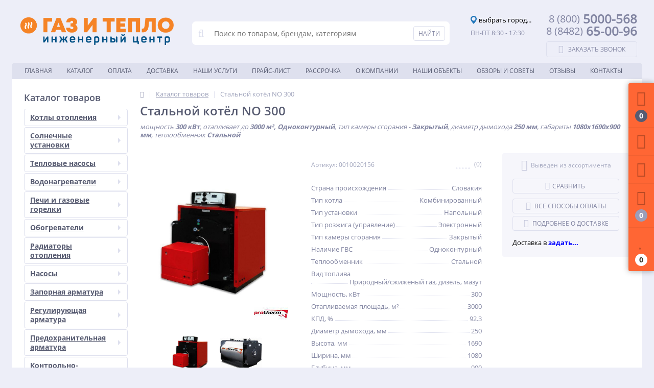

--- FILE ---
content_type: text/html; charset=UTF-8
request_url: https://gaziteplo.ru/goods/no_300/
body_size: 83585
content:
<!DOCTYPE html>
<html lang="ru">
<head>
	<meta name="yandex-verification" content="3e84aca7cb729c48" />
	<meta property="og:title" content="Стальной котёл NO 300"/>
	<meta property="og:type" content="website"/>
	<meta property="og:url" content="https://gaziteplo.ru/goods/no_300/" />
	<meta property="og:image" content="https://gaziteplo.ru/upload/medialibrary/276/27634d3043e5dc5eb78deb3e334c9ac2.png" />
	<link rel="shortcut icon" type="image/x-icon" href="/local/templates/elektro_flat/favicon.png" />
	<link rel="apple-touch-icon" sizes="57x57" href="/local/templates/elektro_flat/images/apple-touch-icon-114.png" />
	<link rel="apple-touch-icon" sizes="114x114" href="/local/templates/elektro_flat/images/apple-touch-icon-114.png" />
	<link rel="apple-touch-icon" sizes="72x72" href="/local/templates/elektro_flat/images/apple-touch-icon-144.png" />
	<link rel="apple-touch-icon" sizes="144x144" href="/local/templates/elektro_flat/images/apple-touch-icon-144.png" />
	<meta name="viewport" content="width=device-width, initial-scale=1.0" />
	<title>Стальной котёл NO 300 &#9832; купить в Тольятти &#128666; с доставкой по России &#127759; – цены в интернет-магазине «Газ и Тепло»&#9996;</title>
	        <meta http-equiv="Content-Type" content="text/html; charset=UTF-8" />
<meta name="robots" content="index, follow" />
<meta name="description" content="Стальной котёл NO 300 купить по привлекательной цене ✔ Стальной котёл NO 300 ☛ характеристики, отзывы покупателей, фотографии и сопутствующие товары  ☛ Доставка по всей России ★★★ Котлы под горелку PROTHERM Бизон NО - широкий выбор на сайте интернет-магазина «Газ и Тепло»❗ " />
<link rel="canonical" href="https://gaziteplo.ru/goods/no_300/" />
<script data-skip-moving="true">(function(w, d, n) {var cl = "bx-core";var ht = d.documentElement;var htc = ht ? ht.className : undefined;if (htc === undefined || htc.indexOf(cl) !== -1){return;}var ua = n.userAgent;if (/(iPad;)|(iPhone;)/i.test(ua)){cl += " bx-ios";}else if (/Windows/i.test(ua)){cl += ' bx-win';}else if (/Macintosh/i.test(ua)){cl += " bx-mac";}else if (/Linux/i.test(ua) && !/Android/i.test(ua)){cl += " bx-linux";}else if (/Android/i.test(ua)){cl += " bx-android";}cl += (/(ipad|iphone|android|mobile|touch)/i.test(ua) ? " bx-touch" : " bx-no-touch");cl += w.devicePixelRatio && w.devicePixelRatio >= 2? " bx-retina": " bx-no-retina";if (/AppleWebKit/.test(ua)){cl += " bx-chrome";}else if (/Opera/.test(ua)){cl += " bx-opera";}else if (/Firefox/.test(ua)){cl += " bx-firefox";}ht.className = htc ? htc + " " + cl : cl;})(window, document, navigator);</script>


<link href="/bitrix/cache/css/s1/elektro_flat/kernel_main/kernel_main_v1.css?176855882023659" type="text/css"  rel="stylesheet" />
<link href="/bitrix/css/handscenter.personaldata/style.css?17156726492697" type="text/css"  rel="stylesheet" />
<link href="/bitrix/js/ui/design-tokens/dist/ui.design-tokens.min.css?171758563723463" type="text/css"  rel="stylesheet" />
<link href="/bitrix/js/ui/fonts/opensans/ui.font.opensans.min.css?16649497072320" type="text/css"  rel="stylesheet" />
<link href="/bitrix/js/main/popup/dist/main.popup.bundle.min.css?175316858828056" type="text/css"  rel="stylesheet" />
<link href="/bitrix/js/socialservices/css/ss.min.css?16636521864772" type="text/css"  rel="stylesheet" />
<link href="/bitrix/css/arturgolubev.chatpanel/style.min.css?17314074509646" type="text/css"  rel="stylesheet" />
<link href="/bitrix/cache/css/s1/elektro_flat/page_b358987d76a4644f133af4773ba2cbd1/page_b358987d76a4644f133af4773ba2cbd1_v1.css?176847921225776" type="text/css"  rel="stylesheet" />
<link href="/bitrix/panel/main/popup.min.css?169833750520774" type="text/css"  rel="stylesheet" />
<link href="/bitrix/cache/css/s1/elektro_flat/default_86e7160d5f4da345b7814cf6bb48ed09/default_86e7160d5f4da345b7814cf6bb48ed09_v1.css?17684792121198" type="text/css"  rel="stylesheet" />
<link href="/bitrix/cache/css/s1/elektro_flat/template_95d2244f89ea6c23581c809441d82f25/template_95d2244f89ea6c23581c809441d82f25_v1.css?1768479212517849" type="text/css"  data-template-style="true" rel="stylesheet" />




<script type="extension/settings" data-extension="main.date">{"formats":{"FORMAT_DATE":"DD.MM.YYYY","FORMAT_DATETIME":"DD.MM.YYYY HH:MI:SS","SHORT_DATE_FORMAT":"d.m.Y","MEDIUM_DATE_FORMAT":"j M Y","LONG_DATE_FORMAT":"j F Y","DAY_MONTH_FORMAT":"j F","DAY_SHORT_MONTH_FORMAT":"j M","SHORT_DAY_OF_WEEK_MONTH_FORMAT":"D, j F","SHORT_DAY_OF_WEEK_SHORT_MONTH_FORMAT":"D, j M","DAY_OF_WEEK_MONTH_FORMAT":"l, j F","FULL_DATE_FORMAT":"l, j F  Y","SHORT_TIME_FORMAT":"H:i","LONG_TIME_FORMAT":"H:i:s"}}</script>



<style>.edost_I2_L1 path { opacity: 0.1; stroke: var(--edost_color, #0087ff); stroke-width: 24; stroke-linecap: round; animation: edost_I2_L1 1.2s linear infinite; } @keyframes edost_I2_L1 { 0% { opacity: 1; } 100% { opacity: 0.1; } } :root { --edost_color: #27b; --edost_color_light: #64a0cf;--edost_color_map: #27b; --edost_color_map_light: #64a0cf; }</style>
                    
<meta property='og:title' content='Стальной котёл NO 300' />
<meta property='og:description' content='
	 мощность 300 кВт, отапливает до 3000 м², Одноконтурный, тип камеры сгорания - Закрытый, диаметр дымохода 250 мм, габариты 1080х1690х900 мм, теплообменник Стальной
' />
<meta property='og:url' content='/goods/no_300/' />
<meta property='og:image' content='/upload/iblock/ce2/stalnoy_kotyel_no_300.jpg' />
<meta property='og:image' content='/upload/iblock/85f/71f8ee11_96ca_11e4_9e46_6cf0497ba2f1_a755ea56_e105_11e4_810c_901b0e08c449.jpg' />



	    </head>
<body itemscope itemtype="http://schema.org/WebPage">
		<!--'start_frame_cache_iPbi6c'--><!--'end_frame_cache_iPbi6c'-->	<div class="bx-panel">
			</div>
	<div class="body clvr">
		<div class="page-wrapper">
			<div class="pop-up-bg callback_body"></div>
			<div class="pop-up callback">
				<a href="javascript:void(0)" class="pop-up-close callback_close"><i class="fa fa-times"></i></a>
				<div class="h1">Заказать звонок</div>
				<!--'start_frame_cache_callback'-->	
	<form action="/goods/no_300/" id="new_callback_form" class="new_callback_form" onsubmit="yaCounter14659840.reachGoal('P_2'); return true;">		
		<span id="echo_callback_form"></span>
		<div class="row">
			<div class="span1">
				Имя<span class="mf-req">*</span>			</div>
			<div class="span2">
				<input type="text" class="input-text" id="callback_name" name="callback_name" value="" />
			</div>
			<div class="clear"></div>
		</div>
		<div class="row">
			<div class="span1">
				Телефон<span class="mf-req">*</span>			</div>
			<div class="span2">
				<input type="text" class="input-text" id="callback_tel" name="callback_tel" value="" />
			</div>
			<div class="clear"></div>
		</div>
		<div class="row">
			<div class="span1">
				Время звонка<span class="mf-req">*</span>			</div>
			<div class="span2">
				<input type="text" class="input-text" id="callback_time" name="callback_time" value="" />
			</div>
			<div class="clear"></div>
		</div>
		<div class="row">
			<div class="span1">
				Сообщение			</div>
			<div class="span2">
				<textarea id="callback_message" name="callback_message" rows="3" cols="30"></textarea>
			</div>
			<div class="clear"></div>
		</div>
		<div class="row">
			<div class="span2">
				<input type="checkbox" id="callback_agree" name="callback_agree" value="Y" >
			</div>
			<!--noindex--><label for="callback_agree" class="span1" style="width: 333px">
				Я даю свое согласие "gaziteplo.ru" на обработку моих персональных данных, в соответствии с федеральным законом от 27.07.2006 N152 ФЗ «О персональных данных», на условиях целей, определенных <a href="/about/policy-privacy/" target="_blank">Политикой конфиденциальности</a>
				<span class="mf-req">*</span>			</label><!--/noindex-->
			
			<div class="clear"></div>
		</div>
		
					
			<div class="row">
				<div class="span1">
					Код с картинки<span class="mf-req">*</span>
				</div>
				<div class="span2">					
					<input type="text" id="callback_captcha_word" name="callback_captcha_word" maxlength="50" value=""/>			
					<img id="callback_cImg" src="/bitrix/tools/captcha.php?captcha_sid=0670795f80d70bd151a7abb84d4b3851" width="127" height="30" alt="CAPTCHA" />					
					<input type="hidden" id="callback_captcha_sid" name="callback_captcha_sid" value="0670795f80d70bd151a7abb84d4b3851" />					
				</div>
				<div class="clear"></div>
			</div>			
				
		<input type="hidden" id="callback_method" name="callback_method" value="callback"/>
		<div class="submit">
			<button onclick="button_callback('/bitrix/components/askaron/callback', 'Gaz i Teplo &lt;mail@gaziteplo.ru&gt;', 'NAME/TEL/TIME/AGREE');" type="button" name="send_button" class="btn_buy popdef">Заказать</button>
		</div>
	</form>
<!--'end_frame_cache_callback'-->			</div>
									<div class="center">
				<header style="font-family: 'OpenSans', 'Open Sans';">
										<div class="header_1">
						<div class="logo">
							<a href="http://gaziteplo.ru/"><img width="300" alt="Логотип_обновленный.png" src="/upload/medialibrary/276/27634d3043e5dc5eb78deb3e334c9ac2.png" height="54" title="Газ и Тепло"></a><br>						</div>
					</div>
					<div class="header_2">
								<div id="altop_search" class="form-box" style="margin:42px 0px 0px 0px">
		<form action="/catalog/">
			<i class="fa fa-search"></i>
			<input type="text" name="q" id="title-search-input" class="" maxlength="50" autocomplete="off" placeholder="Поиск по товарам, брендам, категориям" value="" />
			<input type="submit" name="submit" class="" value="Найти" />
		</form>
	</div>

 
	
	
					</div>
					<div class="header_3">
						<div class="schedule">
							<div style="margin: 0 0 10px 0;">
							<!--'start_frame_cache_YTSrbe'-->

<div id="edost_location_header_div">		<span id="edost_location_header" class="edost_L2_header" style="cursor: pointer;" onclick="edost_run('edost.location.header_set', [''], 'edost_location_header_city')">
			<svg class="edost_L2_point" viewBox="0 0 20 20" version="1.1" xml:space="preserve" style="width: 16px; height: 16px; vertical-align: middle; fill-rule:evenodd;clip-rule:evenodd;stroke-linejoin:round;stroke-miterlimit:1.41421;"><path d="M2,13c-1.004,-1.673 -2,-3.328 -2,-5.5c0,-4.139 3.361,-7.5 7.5,-7.5c4.139,0 7.5,3.361 7.5,7.5c0,2.172 -0.996,3.827 -2,5.5c-1.25,2.083 -5.5,7 -5.5,7c0,0 -4.25,-4.917 -5.5,-7Zm5.5,-10c2.484,0 4.5,2.016 4.5,4.5c0,2.484 -2.016,4.5 -4.5,4.5c-2.484,0 -4.5,-2.016 -4.5,-4.5c0,-2.484 2.016,-4.5 4.5,-4.5Z" style="fill: var(--edost_color, #282828);"></path></svg><span id="edost_location_header_city" class="edost_L2_header_city" style="vertical-align: middle;">выбрать город...</span>
		</span>




</div>
<!--'end_frame_cache_YTSrbe'-->							</div>
							<p>
	 ПН-ПТ 8:30 - 17:30<br>
</p>
						</div>
					</div>
					<div class="header_4">
						<div class="telephone">
							<p>
    <a href="tel:88005000568" rel="nofollow" class="tel"><span style="font-size: 15pt;">8 (800)</span>&nbsp;5000-568</a>
</p>
<p>
    <a href="tel:88482650096" rel="nofollow" class="tel"><span style="font-size: 15pt;">8 (8482)</span>&nbsp;65-00-96</a>
</p>

							
							<script id="bx24_form_button" data-skip-moving="true">
        						(function(w,d,u,b){w['Bitrix24FormObject']=b;w[b] = w[b] || function(){arguments[0].ref=u;
               					 	(w[b].forms=w[b].forms||[]).push(arguments[0])};
                					if(w[b]['forms']) return;
                					s=d.createElement('script');r=1*new Date();s.async=1;s.src=u+'?'+r;
                					h=d.getElementsByTagName('script')[0];h.parentNode.insertBefore(s,h);
        						})(window,document,'https://portal.gaziteplo.ru/bitrix/js/crm/form_loader.js','b24form');
								b24form({"id":"10","lang":"ru","sec":"cglaws","type":"button","click":""});
							</script>
							<button class="b24-web-form-popup-btn-10 btn_buy apuo" style="width: 100%; margin-top:8px;">
								<span class="cont">
									<i class="fa fa-phone"></i>
									<span class="text" style="margin-left:6px;">
										Заказать звонок									</span>
								</span>
							</button>

						</div>
					</div>
											<div class="top-menu">
							


	<ul class="store-horizontal">
		<li>
			<a href="/" >Главная</a>
		</li>
		
			
																		<li><a href="/catalog/" class="root-item">Каталог</a></li>
												
						
		
			
																		<li><a href="/payments/" class="root-item">Оплата</a></li>
												
						
		
			
																		<li><a href="/delivery/" class="root-item">Доставка</a></li>
												
						
		
			
												<li class=" mit-two-sided"><a href="/nashi-uslugi/" class="root-item">Наши услуги</a>
						<ul class="mit-child-menu">
							
						
		
			
												<li class=" level2"><a href="/nashi-uslugi/montazh/" class="parent">Монтаж</a>
						<ul>
							
						
		
			
																		<li><a href="/nashi-uslugi/montazh/besplatnyy-vyezd/">Бесплатный выезд</a></li>
												
						
		
			
																		<li><a href="/nashi-uslugi/montazh/proektirovanie/">Проектирование системы газоснабжения</a></li>
												
						
		
			
																		<li><a href="/nashi-uslugi/montazh/proektirovanie-sistem-otopleniya/">Проектирование систем отопления</a></li>
												
						
		
			
																		<li><a href="/nashi-uslugi/montazh/montazh-kotelnykh/">Монтаж котельных</a></li>
												
						
		
							</ul></li>			
												<li class=" level2"><a href="/nashi-uslugi/servis/" class="parent">Сервис</a>
						<ul>
							
						
		
			
																		<li><a href="/nashi-uslugi/servis/diagnostika-i-remont/">Диагностика и ремонт</a></li>
												
						
		
			
																		<li><a href="/nashi-uslugi/servis/promyvka-kotlov/">Промывка котлов</a></li>
												
						
		
			
																		<li><a href="/nashi-uslugi/servis/razovoe-obsluzhivanie/">Разовое обслуживание</a></li>
												
						
		
			
																		<li><a href="/nashi-uslugi/servis/dogovor-na-obsluzhivanie/">Договор на обслуживание</a></li>
												
						
		
							</ul></li>			
												<li class=" level2"><a href="/nashi-uslugi/vvod-v-ekspluatatsiyu/" class="parent">Ввод в эксплуатацию</a>
						<ul>
							
						
		
			
																		<li><a href="/nashi-uslugi/vvod-v-ekspluatatsiyu/akt-pusk-naladki-kotla/">Акт пуск-наладки котла</a></li>
												
						
		
			
																		<li><a href="/nashi-uslugi/vvod-v-ekspluatatsiyu/perenaladka-na-propan-butan/">Переналадка на пропан-бутан</a></li>
												
						
		
							</ul></li></ul></li>			
																		<li><a href="/elektronnyy-katalog/elektronnyy-katalog.php" class="root-item">Прайс-лист</a></li>
												
						
		
			
																		<li><a href="/credit/" class="root-item">Рассрочка</a></li>
												
						
		
			
												<li class=" "><a href="/about/" class="root-item">О Компании</a>
						<ul class="mit-child-menu">
							
						
		
			
																		<li><a href="/about/history/">История компании</a></li>
												
						
		
			
																		<li><a href="/about/certificates/">Сертификаты и лицензии</a></li>
												
						
		
			
																		<li><a href="/about/partners/">Наши партнеры</a></li>
												
						
		
			
																		<li><a href="/about/responses/">Публичная оферта</a></li>
												
						
		
			
																		<li><a href="/about/security/">Защита персональных данных</a></li>
												
						
		
			
																		<li><a href="/about/novosti/">Новости</a></li>
												
						
		
			
																		<li><a href="/about/vacancies/">Вакансии</a></li>
												
						
		
							</ul></li>			
																		<li><a href="/nashi-obekty/" class="root-item">Наши объекты</a></li>
												
						
		
			
																		<li><a href="/reviews/" class="root-item">Обзоры и советы</a></li>
												
						
		
			
																		<li><a href="/otzyvy/" class="root-item">Отзывы</a></li>
												
						
		
			
																		<li class="hidden"><a href="/vendors/" class="root-item">Производители</a></li>
												
						
		
			
																		<li><a href="/contacts/" class="root-item">Контакты</a></li>
												
						
		
			</ul>
						</div>
									</header>
				<div class="top_panel">
					<div class="panel_1">
						    
<ul class="section-vertical">
	<li>
		<a href="javascript:void(0)" class="showsection"><i class="fa fa-bars"></i><span>Каталог</span></a>
		<div class="catalog-section-list" style="display:none;">
							<div class="catalog-section">
											<div class="catalog-section-title" style="margin:0px 0px 4px 0px;">
							<a href="/catalog/kotelnoe_oborudovanie/">Котлы отопления</a>
															<span class="showsectionchild"><i class="fa fa-minus"></i><i class="fa fa-plus"></i><i class="fa fa-minus-circle"></i><i class="fa fa-plus-circle"></i></span>
													</div>
																<div class="catalog-section-childs" style="display:none;">
															<div class="catalog-section-child">
									<a href="/catalog/gazovye_kotly/">
										<span class="child">
											<span class="image">
																									<img src="/upload/resize_cache/iblock/a7c/50_50_1/Gaz.png" width="50" height="44" alt="Газовые котлы" />
																							</span>
											<span class="text">Газовые котлы</span>
										</span>
									</a>
								</div>
															<div class="catalog-section-child">
									<a href="/catalog/elektricheskie_kotly/">
										<span class="child">
											<span class="image">
																									<img src="/upload/resize_cache/iblock/b0b/50_50_1/Napryazhenie.jpg" width="50" height="43" alt="Электрические котлы" />
																							</span>
											<span class="text">Электрические котлы</span>
										</span>
									</a>
								</div>
															<div class="catalog-section-child">
									<a href="/catalog/tverdotoplivnye_kotly/">
										<span class="child">
											<span class="image">
																									<img src="/upload/resize_cache/iblock/fdf/50_50_1/Drova.jpg" width="49" height="50" alt="Твердотопливные котлы" />
																							</span>
											<span class="text">Твердотопливные котлы</span>
										</span>
									</a>
								</div>
															<div class="catalog-section-child">
									<a href="/catalog/pelletnye_kotly/">
										<span class="child">
											<span class="image">
																									<img src="/upload/resize_cache/iblock/860/50_50_1/Pellety.jpg" width="50" height="43" alt="Пеллетные котлы" />
																							</span>
											<span class="text">Пеллетные котлы</span>
										</span>
									</a>
								</div>
															<div class="catalog-section-child">
									<a href="/catalog/gorelki_dlya_kotlov/">
										<span class="child">
											<span class="image">
																									<img src="/upload/resize_cache/iblock/126/50_50_1/126634538c7b79bcf6255660aa23739b.jpg" width="42" height="50" alt="Горелки для котлов" />
																							</span>
											<span class="text">Горелки для котлов</span>
										</span>
									</a>
								</div>
															<div class="catalog-section-child">
									<a href="/catalog/prinadlezhnosti_k_kotlam/">
										<span class="child">
											<span class="image">
																									<img src="/upload/resize_cache/iblock/707/50_50_1/707335d7793df6f651a54cdf2f51c1e1.jpg" width="43" height="50" alt="Комплектующие для котлов" />
																							</span>
											<span class="text">Комплектующие для котлов</span>
										</span>
									</a>
								</div>
														<div class="clr"></div>
						</div>
									</div>			
							<div class="catalog-section">
											<div class="catalog-section-title" style="margin:0px 0px 4px 0px;">
							<a href="/catalog/solnechnye_ustanovki/">Солнечные установки</a>
															<span class="showsectionchild"><i class="fa fa-minus"></i><i class="fa fa-plus"></i><i class="fa fa-minus-circle"></i><i class="fa fa-plus-circle"></i></span>
													</div>
																<div class="catalog-section-childs" style="display:none;">
															<div class="catalog-section-child">
									<a href="/catalog/geliosistemy/">
										<span class="child">
											<span class="image">
																									<img src="/upload/resize_cache/iblock/198/50_50_1/19844df986afaacf3093dfc81be32d4d.jpg" width="50" height="38" alt="Гелиосистемы" />
																							</span>
											<span class="text">Гелиосистемы</span>
										</span>
									</a>
								</div>
															<div class="catalog-section-child">
									<a href="/catalog/prinadlezhnosti_dlya_geliosistem/">
										<span class="child">
											<span class="image">
																									<img src="/upload/resize_cache/iblock/a64/50_50_1/a644827db4a2636726383a1ee36f9a77.jpg" width="50" height="50" alt="Комплектующие для гелиосистем" />
																							</span>
											<span class="text">Комплектующие для гелиосистем</span>
										</span>
									</a>
								</div>
														<div class="clr"></div>
						</div>
									</div>			
							<div class="catalog-section">
											<div class="catalog-section-title" style="margin:0px 0px 4px 0px;">
							<a href="/catalog/teplovye_nasosy/">Тепловые насосы</a>
															<span class="showsectionchild"><i class="fa fa-minus"></i><i class="fa fa-plus"></i><i class="fa fa-minus-circle"></i><i class="fa fa-plus-circle"></i></span>
													</div>
																<div class="catalog-section-childs" style="display:none;">
															<div class="catalog-section-child">
									<a href="/catalog/teplovye_nasosy_dlya_otopleniya/">
										<span class="child">
											<span class="image">
																									<img src="/upload/resize_cache/iblock/e24/50_50_1/e2427004ecd5db9f921104c92b3f65ba.jpg" width="50" height="50" alt="Тепловые насосы для отопления" />
																							</span>
											<span class="text">Тепловые насосы для отопления</span>
										</span>
									</a>
								</div>
															<div class="catalog-section-child">
									<a href="/catalog/prinadlezhnosti_dlya_teplovykh_nasosov/">
										<span class="child">
											<span class="image">
																									<img src="/upload/resize_cache/iblock/feb/50_50_1/febf11dcf0ee9f143b93d60c81e16b65.png" width="41" height="50" alt="Принадлежности для тепловых насосов" />
																							</span>
											<span class="text">Принадлежности для тепловых насосов</span>
										</span>
									</a>
								</div>
														<div class="clr"></div>
						</div>
									</div>			
							<div class="catalog-section">
											<div class="catalog-section-title" style="margin:0px 0px 4px 0px;">
							<a href="/catalog/vodonagrevateli/">Водонагреватели</a>
															<span class="showsectionchild"><i class="fa fa-minus"></i><i class="fa fa-plus"></i><i class="fa fa-minus-circle"></i><i class="fa fa-plus-circle"></i></span>
													</div>
																<div class="catalog-section-childs" style="display:none;">
															<div class="catalog-section-child">
									<a href="/catalog/gazovye_vodonagrevateli/">
										<span class="child">
											<span class="image">
																									<img src="/upload/resize_cache/iblock/8e1/50_50_1/Gaz.png" width="50" height="44" alt="Газовые водонагреватели" />
																							</span>
											<span class="text">Газовые водонагреватели</span>
										</span>
									</a>
								</div>
															<div class="catalog-section-child">
									<a href="/catalog/elektricheskie_vodonagrevateli/">
										<span class="child">
											<span class="image">
																									<img src="/upload/resize_cache/iblock/acb/50_50_1/Napryazhenie.jpg" width="50" height="43" alt="Электрические водонагреватели" />
																							</span>
											<span class="text">Электрические водонагреватели</span>
										</span>
									</a>
								</div>
															<div class="catalog-section-child">
									<a href="/catalog/boylery_kosvennogo_nagreva/">
										<span class="child">
											<span class="image">
																									<img src="/upload/resize_cache/iblock/25d/50_50_1/25d099f8c625d27d8af2b9fa19802851.jpg" width="46" height="50" alt="Бойлеры косвенного нагрева" />
																							</span>
											<span class="text">Бойлеры косвенного нагрева</span>
										</span>
									</a>
								</div>
															<div class="catalog-section-child">
									<a href="/catalog/prinadlezhnosti_i_zapchasti_k_vodonagrevatelyam/">
										<span class="child">
											<span class="image">
																									<img src="/upload/resize_cache/iblock/b39/jjxnl2pdlqcbhzpxbtxpi30x0cutx845/50_50_1/Zapchasti-k-vodonagrevatelyam.jpg" width="50" height="50" alt="Запчасти к водонагревателям" />
																							</span>
											<span class="text">Запчасти к водонагревателям</span>
										</span>
									</a>
								</div>
														<div class="clr"></div>
						</div>
									</div>			
							<div class="catalog-section">
											<div class="catalog-section-title" style="margin:0px 0px 4px 0px;">
							<a href="/catalog/pechi_gorelki_gazovye_aksessuary/">Печи и газовые горелки</a>
															<span class="showsectionchild"><i class="fa fa-minus"></i><i class="fa fa-plus"></i><i class="fa fa-minus-circle"></i><i class="fa fa-plus-circle"></i></span>
													</div>
																<div class="catalog-section-childs" style="display:none;">
															<div class="catalog-section-child">
									<a href="/catalog/pechi_bannye/">
										<span class="child">
											<span class="image">
																									<img src="/upload/resize_cache/iblock/396/50_50_1/3966bab5a6b29a3d45a3ac7bcabce680.jpg" width="37" height="50" alt="Банные печи" />
																							</span>
											<span class="text">Банные печи</span>
										</span>
									</a>
								</div>
															<div class="catalog-section-child">
									<a href="/catalog/pechi_otopitelnye/">
										<span class="child">
											<span class="image">
																									<img src="/upload/resize_cache/iblock/26a/50_50_1/26a46c1e43f59934fab3959254bdf7b0.jpg" width="27" height="50" alt="Отопительные печи" />
																							</span>
											<span class="text">Отопительные печи</span>
										</span>
									</a>
								</div>
															<div class="catalog-section-child">
									<a href="/catalog/kaminy_drovyanye/">
										<span class="child">
											<span class="image">
																									<img src="/upload/resize_cache/iblock/acc/50_50_1/acc607d649e1649f6e4210c7a03be094.jpg" width="47" height="50" alt="Печи-камины" />
																							</span>
											<span class="text">Печи-камины</span>
										</span>
									</a>
								</div>
															<div class="catalog-section-child">
									<a href="/catalog/baki_i_teploobmenniki/">
										<span class="child">
											<span class="image">
																									<img src="/upload/resize_cache/iblock/423/50_50_1/423ca9633a6e40ed2ab51ace69b95456.jpg" width="36" height="50" alt="Баки и теплообменники" />
																							</span>
											<span class="text">Баки и теплообменники</span>
										</span>
									</a>
								</div>
															<div class="catalog-section-child">
									<a href="/catalog/gorelki_dlya_pechey/">
										<span class="child">
											<span class="image">
																									<img src="/upload/resize_cache/iblock/470/50_50_1/470d860fd2687d19ec3a6f7c2b1613e1.jpg" width="49" height="50" alt="Газовые горелки для печи" />
																							</span>
											<span class="text">Газовые горелки для печи</span>
										</span>
									</a>
								</div>
															<div class="catalog-section-child">
									<a href="/catalog/prinadlezhnosti_k_pecham/">
										<span class="child">
											<span class="image">
																									<img src="/upload/resize_cache/iblock/52d/xy108mklmp6vk4oneho787uuitban6sb/50_50_1/Prinadlezhnosti-k-pecham.jpg" width="50" height="50" alt="Принадлежности к печам" />
																							</span>
											<span class="text">Принадлежности к печам</span>
										</span>
									</a>
								</div>
														<div class="clr"></div>
						</div>
									</div>			
							<div class="catalog-section">
											<div class="catalog-section-title" style="margin:0px 0px 4px 0px;">
							<a href="/catalog/obogrevateli/">Обогреватели</a>
															<span class="showsectionchild"><i class="fa fa-minus"></i><i class="fa fa-plus"></i><i class="fa fa-minus-circle"></i><i class="fa fa-plus-circle"></i></span>
													</div>
																<div class="catalog-section-childs" style="display:none;">
															<div class="catalog-section-child">
									<a href="/catalog/konvektory/">
										<span class="child">
											<span class="image">
																									<img src="/upload/resize_cache/iblock/af7/50_50_1/af789749a6845693c9e3edafe3ac55a3.jpg" width="42" height="50" alt="Конвекторы" />
																							</span>
											<span class="text">Конвекторы</span>
										</span>
									</a>
								</div>
															<div class="catalog-section-child">
									<a href="/catalog/infrakrasnye_obogrevateli/">
										<span class="child">
											<span class="image">
																									<img src="/upload/resize_cache/iblock/f0d/50_50_1/f0df2b6cccb6acb62e28c95e20faf985.jpg" width="50" height="35" alt="Инфракрасные обогреватели" />
																							</span>
											<span class="text">Инфракрасные обогреватели</span>
										</span>
									</a>
								</div>
															<div class="catalog-section-child">
									<a href="/catalog/teplovye_pushki_gazovye/">
										<span class="child">
											<span class="image">
																									<img src="/upload/resize_cache/iblock/d51/50_50_1/d515cab2c53e3aa6f8a4b7a9ec9638aa.jpg" width="50" height="46" alt="Тепловые пушки" />
																							</span>
											<span class="text">Тепловые пушки</span>
										</span>
									</a>
								</div>
															<div class="catalog-section-child">
									<a href="/catalog/teploventilyatory/">
										<span class="child">
											<span class="image">
																									<img src="/upload/resize_cache/iblock/36a/4wpg14qwkpplsoecq6ql3i3qflpy6fj3/50_50_1/teploventilyator_resanta_tvk_3.jpg" width="50" height="50" alt="Тепловентиляторы" />
																							</span>
											<span class="text">Тепловентиляторы</span>
										</span>
									</a>
								</div>
															<div class="catalog-section-child">
									<a href="/catalog/teplye_poly/">
										<span class="child">
											<span class="image">
																									<img src="/upload/resize_cache/iblock/216/50_50_1/2167ed3facb918f6951e53b843bcf3f9.jpg" width="50" height="36" alt="Тёплые полы электрические" />
																							</span>
											<span class="text">Тёплые полы электрические</span>
										</span>
									</a>
								</div>
															<div class="catalog-section-child">
									<a href="/catalog/nagrevatelnye_kabeli/">
										<span class="child">
											<span class="image">
																									<img src="/upload/resize_cache/iblock/696/50_50_1/b419223f7fe2b287f14648f54e88b93a.jpg" width="50" height="39" alt="Нагревательные кабели" />
																							</span>
											<span class="text">Нагревательные кабели</span>
										</span>
									</a>
								</div>
															<div class="catalog-section-child">
									<a href="/catalog/maslyanye_radiatory/">
										<span class="child">
											<span class="image">
																									<img src="/upload/resize_cache/iblock/a11/50_50_1/a1158018abc2dab3ea358c65a09283c7.jpg" width="33" height="50" alt="Масляные радиаторы" />
																							</span>
											<span class="text">Масляные радиаторы</span>
										</span>
									</a>
								</div>
														<div class="clr"></div>
						</div>
									</div>			
							<div class="catalog-section">
											<div class="catalog-section-title" style="margin:0px 0px 4px 0px;">
							<a href="/catalog/radiatory_otopleniya/">Радиаторы отопления</a>
															<span class="showsectionchild"><i class="fa fa-minus"></i><i class="fa fa-plus"></i><i class="fa fa-minus-circle"></i><i class="fa fa-plus-circle"></i></span>
													</div>
																<div class="catalog-section-childs" style="display:none;">
															<div class="catalog-section-child">
									<a href="/catalog/radiatory_alyuminievye/">
										<span class="child">
											<span class="image">
																									<img src="/upload/resize_cache/iblock/3c8/50_50_1/3c82c6b65cd21ba073212fc16a55892d.jpg" width="33" height="50" alt="Алюминиевые радиаторы" />
																							</span>
											<span class="text">Алюминиевые радиаторы</span>
										</span>
									</a>
								</div>
															<div class="catalog-section-child">
									<a href="/catalog/radiatory_bimetallicheskie/">
										<span class="child">
											<span class="image">
																									<img src="/upload/resize_cache/iblock/f4f/50_50_1/f4fa144f03d7b2c925458b349056d0f8.jpg" width="30" height="50" alt="Биметаллические радиаторы" />
																							</span>
											<span class="text">Биметаллические радиаторы</span>
										</span>
									</a>
								</div>
															<div class="catalog-section-child">
									<a href="/catalog/radiatory_stalnye_i_prinadlezhnosti/">
										<span class="child">
											<span class="image">
																									<img src="/upload/resize_cache/iblock/079/50_50_1/0790d67b3982881f0aa209b9a738fe47.jpg" width="42" height="50" alt="Стальные радиаторы" />
																							</span>
											<span class="text">Стальные радиаторы</span>
										</span>
									</a>
								</div>
															<div class="catalog-section-child">
									<a href="/catalog/radiatory_chugunnye_i_prinadlezhnosti/">
										<span class="child">
											<span class="image">
																									<img src="/upload/resize_cache/iblock/3c2/50_50_1/3c29b109615c471a642b393aa7e382af.jpg" width="50" height="47" alt="Чугунные радиаторы" />
																							</span>
											<span class="text">Чугунные радиаторы</span>
										</span>
									</a>
								</div>
															<div class="catalog-section-child">
									<a href="/catalog/vnutripolnye_konvektory/">
										<span class="child">
											<span class="image">
																									<img src="/upload/resize_cache/iblock/ee1/50_50_1/ee11c494e2e5f337b648a239437198e1.jpg" width="50" height="35" alt="Конвекторы внутрипольные водяные" />
																							</span>
											<span class="text">Конвекторы внутрипольные водяные</span>
										</span>
									</a>
								</div>
															<div class="catalog-section-child">
									<a href="/catalog/prinadlezhnosti_k_radiatoram_alyuminievym_i_bimetallicheskim/">
										<span class="child">
											<span class="image">
																									<img src="/upload/resize_cache/iblock/dc2/xw3wisyc4ltvnacngswvd9tdxhsctisj/50_50_1/Komplektuyushchie-dlya-radiatorov.jpg" width="50" height="50" alt="Комплектующие для радиаторов" />
																							</span>
											<span class="text">Комплектующие для радиаторов</span>
										</span>
									</a>
								</div>
														<div class="clr"></div>
						</div>
									</div>			
							<div class="catalog-section">
											<div class="catalog-section-title" style="margin:0px 0px 4px 0px;">
							<a href="/catalog/nasosy/">Насосы</a>
															<span class="showsectionchild"><i class="fa fa-minus"></i><i class="fa fa-plus"></i><i class="fa fa-minus-circle"></i><i class="fa fa-plus-circle"></i></span>
													</div>
																<div class="catalog-section-childs" style="display:none;">
															<div class="catalog-section-child">
									<a href="/catalog/kolodeznye_nasosy/">
										<span class="child">
											<span class="image">
																									<img src="/upload/resize_cache/iblock/cea/50_50_1/ceac0c93b14ed9415fd8ced8bdff36c6.jpg" width="35" height="50" alt="Колодезные насосы" />
																							</span>
											<span class="text">Колодезные насосы</span>
										</span>
									</a>
								</div>
															<div class="catalog-section-child">
									<a href="/catalog/skvazhinnye_nasosy/">
										<span class="child">
											<span class="image">
																									<img src="/upload/resize_cache/iblock/d52/50_50_1/d52073462814937f97c0058ad0cf2aaf.jpg" width="38" height="50" alt="Скважинные насосы" />
																							</span>
											<span class="text">Скважинные насосы</span>
										</span>
									</a>
								</div>
															<div class="catalog-section-child">
									<a href="/catalog/drenazhnye_nasosy/">
										<span class="child">
											<span class="image">
																									<img src="/upload/resize_cache/iblock/cc3/50_50_1/cc3fab3faca46522101c7cbd577761b6.JPG" width="48" height="50" alt="Дренажные насосы" />
																							</span>
											<span class="text">Дренажные насосы</span>
										</span>
									</a>
								</div>
															<div class="catalog-section-child">
									<a href="/catalog/kanalizatsionnye_nasosy/">
										<span class="child">
											<span class="image">
																									<img src="/upload/resize_cache/iblock/d5e/50_50_1/d5e6f52e8cae27686de9b66e19f976a7.jpg" width="36" height="50" alt="Канализационные насосы" />
																							</span>
											<span class="text">Канализационные насосы</span>
										</span>
									</a>
								</div>
															<div class="catalog-section-child">
									<a href="/catalog/tsirkulyatsionnye_nasosy/">
										<span class="child">
											<span class="image">
																									<img src="/upload/resize_cache/iblock/67e/50_50_1/67eacc1a91644a0ec701e8fa9c1535c3.jpg" width="45" height="50" alt="Циркуляционные насосы" />
																							</span>
											<span class="text">Циркуляционные насосы</span>
										</span>
									</a>
								</div>
															<div class="catalog-section-child">
									<a href="/catalog/nasosnye_stantsii/">
										<span class="child">
											<span class="image">
																									<img src="/upload/resize_cache/iblock/78b/50_50_1/78bd08081ba626a0c7b45d5c3a00ae80.jpg" width="32" height="50" alt="Насосные станции" />
																							</span>
											<span class="text">Насосные станции</span>
										</span>
									</a>
								</div>
															<div class="catalog-section-child">
									<a href="/catalog/tsentrobezhnye_nasosy/">
										<span class="child">
											<span class="image">
																									<img src="/upload/resize_cache/iblock/a4c/50_50_1/a4cf9c01d7d7f955e47b75d9f4d10acd.jpg" width="50" height="46" alt="Центробежные насосы" />
																							</span>
											<span class="text">Центробежные насосы</span>
										</span>
									</a>
								</div>
															<div class="catalog-section-child">
									<a href="/catalog/opressovochnye_apparaty/">
										<span class="child">
											<span class="image">
																									<img src="/upload/resize_cache/iblock/a31/50_50_1/a31f7c7fc948c2d4bc179e9b3d4865a2.jpg" width="46" height="50" alt="Опрессовочные насосы" />
																							</span>
											<span class="text">Опрессовочные насосы</span>
										</span>
									</a>
								</div>
															<div class="catalog-section-child">
									<a href="/catalog/komplektuyushchie_dlya_nasosov/">
										<span class="child">
											<span class="image">
																									<img src="/upload/resize_cache/iblock/d3f/e1tuv1ecyz5x8nz6wpxlr1wb934rrbvw/50_50_1/Komplektuyushchie-dlya-nasosov.jpg" width="50" height="50" alt="Комплектующие для насосов" />
																							</span>
											<span class="text">Комплектующие для насосов</span>
										</span>
									</a>
								</div>
														<div class="clr"></div>
						</div>
									</div>			
							<div class="catalog-section">
											<div class="catalog-section-title" style="margin:0px 0px 4px 0px;">
							<a href="/catalog/zapornaya_armatura/">Запорная арматура</a>
															<span class="showsectionchild"><i class="fa fa-minus"></i><i class="fa fa-plus"></i><i class="fa fa-minus-circle"></i><i class="fa fa-plus-circle"></i></span>
													</div>
																<div class="catalog-section-childs" style="display:none;">
															<div class="catalog-section-child">
									<a href="/catalog/krany_sharovye_latunnye/">
										<span class="child">
											<span class="image">
																									<img src="/upload/resize_cache/iblock/885/41cmcvnyhv1pxywduthf3dd67x5ggvpz/50_50_1/kran_sharovoy_s_amerikankoy_1_rychag_11b27p1_latun_gallop.jpg" width="50" height="38" alt="Краны шаровые латунные" />
																							</span>
											<span class="text">Краны шаровые латунные</span>
										</span>
									</a>
								</div>
															<div class="catalog-section-child">
									<a href="/catalog/krany_sharovye_nerzhaveyushchie/">
										<span class="child">
											<span class="image">
																									<img src="/upload/resize_cache/iblock/eac/50_50_1/eac6b31dfde532dba8f741866bd0558f.jpg" width="50" height="40" alt="Краны шаровые нержавеющие" />
																							</span>
											<span class="text">Краны шаровые нержавеющие</span>
										</span>
									</a>
								</div>
															<div class="catalog-section-child">
									<a href="/catalog/krany_sharovye_stalnye/">
										<span class="child">
											<span class="image">
																									<img src="/upload/resize_cache/iblock/e66/50_50_1/kran_privarnoy_du_15_ru_40_broen_ballomax.jpg" width="50" height="35" alt="Краны шаровые стальные" />
																							</span>
											<span class="text">Краны шаровые стальные</span>
										</span>
									</a>
								</div>
															<div class="catalog-section-child">
									<a href="/catalog/krany_nezamerzayushchie/">
										<span class="child">
											<span class="image">
																									<img src="/upload/resize_cache/iblock/048/xuizlvpqq1cqhiq1z3x2w98aawvz8u51/50_50_1/W_HF0245.jpg" width="50" height="42" alt="Незамерзающие краны" />
																							</span>
											<span class="text">Незамерзающие краны</span>
										</span>
									</a>
								</div>
															<div class="catalog-section-child">
									<a href="/catalog/zatvory/">
										<span class="child">
											<span class="image">
																									<img src="/upload/resize_cache/iblock/feb/50_50_1/feb9ddbbe543e0f432ea0c01f95718d3.jpg" width="45" height="50" alt="Затворы" />
																							</span>
											<span class="text">Затворы</span>
										</span>
									</a>
								</div>
															<div class="catalog-section-child">
									<a href="/catalog/zadvizhki/">
										<span class="child">
											<span class="image">
																									<img src="/upload/resize_cache/iblock/faa/50_50_1/faa494905d1be03941f23004cbf6355c.jpg" width="29" height="50" alt="Задвижки" />
																							</span>
											<span class="text">Задвижки</span>
										</span>
									</a>
								</div>
															<div class="catalog-section-child">
									<a href="/catalog/kran_buksy/">
										<span class="child">
											<span class="image">
																									<img src="/upload/resize_cache/iblock/e38/50_50_1/e38cc1d64c847d0625de419bd0d5b84c.jpg" width="50" height="32" alt="Кран-буксы" />
																							</span>
											<span class="text">Кран-буксы</span>
										</span>
									</a>
								</div>
														<div class="clr"></div>
						</div>
									</div>			
							<div class="catalog-section">
											<div class="catalog-section-title" style="margin:0px 0px 4px 0px;">
							<a href="/catalog/reguliruyushchaya_armatura/">Регулирующая арматура</a>
															<span class="showsectionchild"><i class="fa fa-minus"></i><i class="fa fa-plus"></i><i class="fa fa-minus-circle"></i><i class="fa fa-plus-circle"></i></span>
													</div>
																<div class="catalog-section-childs" style="display:none;">
															<div class="catalog-section-child">
									<a href="/catalog/ventili_latunnye/">
										<span class="child">
											<span class="image">
																									<img src="/upload/resize_cache/iblock/fbf/50_50_1/fbf10747d69191e06a6d4af0433085d9.jpg" width="33" height="50" alt="Вентили латунные" />
																							</span>
											<span class="text">Вентили латунные</span>
										</span>
									</a>
								</div>
															<div class="catalog-section-child">
									<a href="/catalog/ventili_stalnye/">
										<span class="child">
											<span class="image">
																									<img src="/upload/resize_cache/iblock/ccf/50_50_1/ccfb1cceda078958f79b612499b1a753.jpg" width="38" height="50" alt="Вентили стальные" />
																							</span>
											<span class="text">Вентили стальные</span>
										</span>
									</a>
								</div>
															<div class="catalog-section-child">
									<a href="/catalog/ventili_chugunnye/">
										<span class="child">
											<span class="image">
																									<img src="/upload/resize_cache/iblock/58d/50_50_1/58dc854148754b5e5a3d33455a86f790.jpg" width="50" height="47" alt="Вентили чугунные" />
																							</span>
											<span class="text">Вентили чугунные</span>
										</span>
									</a>
								</div>
															<div class="catalog-section-child">
									<a href="/catalog/ventili_radiatornye/">
										<span class="child">
											<span class="image">
																									<img src="/upload/resize_cache/iblock/b31/50_50_1/b31270d81f49de6e860f9d650edac8c1.jpg" width="48" height="50" alt="Вентили радиаторные" />
																							</span>
											<span class="text">Вентили радиаторные</span>
										</span>
									</a>
								</div>
															<div class="catalog-section-child">
									<a href="/catalog/klapana_balansirovochnye/">
										<span class="child">
											<span class="image">
																									<img src="/upload/resize_cache/iblock/e41/50_50_1/e41934ecef80f205adcfa686f87fb441.jpg" width="50" height="40" alt="Балансировочные клапаны" />
																							</span>
											<span class="text">Балансировочные клапаны</span>
										</span>
									</a>
								</div>
															<div class="catalog-section-child">
									<a href="/catalog/klapana_smesitelnye/">
										<span class="child">
											<span class="image">
																									<img src="/upload/resize_cache/iblock/b5e/50_50_1/b5e5929ce070025f9387634553e931f4.jpg" width="48" height="50" alt="Смесительные клапаны" />
																							</span>
											<span class="text">Смесительные клапаны</span>
										</span>
									</a>
								</div>
															<div class="catalog-section-child">
									<a href="/catalog/reduktory_davleniya/">
										<span class="child">
											<span class="image">
																									<img src="/upload/resize_cache/iblock/132/50_50_1/132b76de66f7f634fa57e781aecad472.jpg" width="31" height="50" alt="Редукторы давления" />
																							</span>
											<span class="text">Редукторы давления</span>
										</span>
									</a>
								</div>
															<div class="catalog-section-child">
									<a href="/catalog/termogolovki/">
										<span class="child">
											<span class="image">
																									<img src="/upload/resize_cache/iblock/b22/50_50_1/b2201ec36e9d8717f622818ee94bb395.jpg" width="34" height="50" alt="Термоголовки" />
																							</span>
											<span class="text">Термоголовки</span>
										</span>
									</a>
								</div>
														<div class="clr"></div>
						</div>
									</div>			
							<div class="catalog-section">
											<div class="catalog-section-title" style="margin:0px 0px 4px 0px;">
							<a href="/catalog/predokhranitelnaya_armatura/">Предохранительная арматура</a>
															<span class="showsectionchild"><i class="fa fa-minus"></i><i class="fa fa-plus"></i><i class="fa fa-minus-circle"></i><i class="fa fa-plus-circle"></i></span>
													</div>
																<div class="catalog-section-childs" style="display:none;">
															<div class="catalog-section-child">
									<a href="/catalog/sistemy_kontrolya_protechek_vody/">
										<span class="child">
											<span class="image">
																									<img src="/upload/resize_cache/iblock/bea/50_50_1/bea9bc461e6af23221f5942e099be513.jpg" width="50" height="33" alt="Системы защиты от протечек воды" />
																							</span>
											<span class="text">Системы защиты от протечек воды</span>
										</span>
									</a>
								</div>
															<div class="catalog-section-child">
									<a href="/catalog/signalizatory_zagazovannosti/">
										<span class="child">
											<span class="image">
																									<img src="/upload/resize_cache/iblock/186/50_50_1/18646adbce68a6b5f65de73dd08a9df6.jpg" width="50" height="37" alt="Сигнализаторы загазованности" />
																							</span>
											<span class="text">Сигнализаторы загазованности</span>
										</span>
									</a>
								</div>
															<div class="catalog-section-child">
									<a href="/catalog/gruppy_bezopasnosti/">
										<span class="child">
											<span class="image">
																									<img src="/upload/resize_cache/iblock/370/50_50_1/370dc5c355aa3e59de41e2ce9e6923f6.jpg" width="50" height="43" alt="Группы безопасности" />
																							</span>
											<span class="text">Группы безопасности</span>
										</span>
									</a>
								</div>
															<div class="catalog-section-child">
									<a href="/catalog/vozdukhootvodchiki_avtomaticheskie/">
										<span class="child">
											<span class="image">
																									<img src="/upload/resize_cache/iblock/e64/50_50_1/e645d0d397493c02533210110c182b26.jpg" width="32" height="50" alt="Воздухоотводчики автоматические" />
																							</span>
											<span class="text">Воздухоотводчики автоматические</span>
										</span>
									</a>
								</div>
															<div class="catalog-section-child">
									<a href="/catalog/klapana_predokhranitelnye/">
										<span class="child">
											<span class="image">
																									<img src="/upload/resize_cache/iblock/4c0/50_50_1/4c0e5c2e66a87b6b3ea4b5dcda681e5b.jpg" width="34" height="50" alt="Предохранительные клапаны" />
																							</span>
											<span class="text">Предохранительные клапаны</span>
										</span>
									</a>
								</div>
															<div class="catalog-section-child">
									<a href="/catalog/klapana_elektromagnitnye/">
										<span class="child">
											<span class="image">
																									<img src="/upload/resize_cache/iblock/0d1/50_50_1/0d1c855ac5bf2fa46d3ba75e6fbad965.jpg" width="50" height="47" alt="Электромагнитные клапаны" />
																							</span>
											<span class="text">Электромагнитные клапаны</span>
										</span>
									</a>
								</div>
															<div class="catalog-section-child">
									<a href="/catalog/klapana_termozapornye/">
										<span class="child">
											<span class="image">
																									<img src="/upload/resize_cache/iblock/dcd/50_50_1/dcd436fa73b06644594bbdae8f01bc32.jpg" width="50" height="33" alt="Клапаны термозапорные" />
																							</span>
											<span class="text">Клапаны термозапорные</span>
										</span>
									</a>
								</div>
															<div class="catalog-section-child">
									<a href="/catalog/klapana_obratnye/">
										<span class="child">
											<span class="image">
																									<img src="/upload/resize_cache/iblock/fe4/omdbh0zjyv11kwb9m0fh7rvajh4era4q/50_50_1/obr-klapany.jpg" width="50" height="44" alt="Обратные клапаны" />
																							</span>
											<span class="text">Обратные клапаны</span>
										</span>
									</a>
								</div>
															<div class="catalog-section-child">
									<a href="/catalog/kompensatory_dlya_truboprovodov/">
										<span class="child">
											<span class="image">
																									<img src="/upload/resize_cache/iblock/24e/4qvxvuum7qkbuwhe0zl1mxy9tmdj6u70/50_50_1/kompensator.jpg" width="50" height="49" alt="Компенсаторы для трубопроводов" />
																							</span>
											<span class="text">Компенсаторы для трубопроводов</span>
										</span>
									</a>
								</div>
															<div class="catalog-section-child">
									<a href="/catalog/izoliruyushchie_soedineniya_dlya_gazoprovoda/">
										<span class="child">
											<span class="image">
																									<img src="/upload/resize_cache/iblock/d0d/50_50_1/d0d43c1bdbd7b675c5be43ff907f7c22.jpg" width="50" height="41" alt="Изолирующие соединения для газопровода" />
																							</span>
											<span class="text">Изолирующие соединения для газопровода</span>
										</span>
									</a>
								</div>
														<div class="clr"></div>
						</div>
									</div>			
							<div class="catalog-section">
											<div class="catalog-section-title" style="margin:0px 0px 4px 0px;">
							<a href="/catalog/kontrolno_izmeritelnye_pribory/">Контрольно-измерительные приборы</a>
															<span class="showsectionchild"><i class="fa fa-minus"></i><i class="fa fa-plus"></i><i class="fa fa-minus-circle"></i><i class="fa fa-plus-circle"></i></span>
													</div>
																<div class="catalog-section-childs" style="display:none;">
															<div class="catalog-section-child">
									<a href="/catalog/schetchiki_vody/">
										<span class="child">
											<span class="image">
																									<img src="/upload/resize_cache/iblock/b70/50_50_1/b70b2bfaade988b6209c8dc8db7df74b.jpg" width="50" height="35" alt="Счётчики воды" />
																							</span>
											<span class="text">Счётчики воды</span>
										</span>
									</a>
								</div>
															<div class="catalog-section-child">
									<a href="/catalog/schetchiki_gaza/">
										<span class="child">
											<span class="image">
																									<img src="/upload/resize_cache/iblock/a11/50_50_1/a110a97eb64f88d785fe22004e276ec0.jpg" width="48" height="50" alt="Счётчики газа" />
																							</span>
											<span class="text">Счётчики газа</span>
										</span>
									</a>
								</div>
															<div class="catalog-section-child">
									<a href="/catalog/manometry/">
										<span class="child">
											<span class="image">
																									<img src="/upload/resize_cache/iblock/7f5/50_50_1/7f5eb1d316ed61f213176b3e01f7d06f.jpg" width="43" height="50" alt="Манометры" />
																							</span>
											<span class="text">Манометры</span>
										</span>
									</a>
								</div>
															<div class="catalog-section-child">
									<a href="/catalog/termomanometry/">
										<span class="child">
											<span class="image">
																									<img src="/upload/resize_cache/iblock/cc3/50_50_1/cc39f96038769ea3faa4fc0682fc8bb0.jpg" width="50" height="48" alt="Термоманометры" />
																							</span>
											<span class="text">Термоманометры</span>
										</span>
									</a>
								</div>
															<div class="catalog-section-child">
									<a href="/catalog/termometry/">
										<span class="child">
											<span class="image">
																									<img src="/upload/resize_cache/iblock/b3a/50_50_1/b3a2d45a72b361d0f7d969dab462a695.jpg" width="47" height="50" alt="Термометры" />
																							</span>
											<span class="text">Термометры</span>
										</span>
									</a>
								</div>
														<div class="clr"></div>
						</div>
									</div>			
							<div class="catalog-section">
											<div class="catalog-section-title" style="margin:0px 0px 4px 0px;">
							<a href="/catalog/pribory_upravleniya/">Приборы управления</a>
															<span class="showsectionchild"><i class="fa fa-minus"></i><i class="fa fa-plus"></i><i class="fa fa-minus-circle"></i><i class="fa fa-plus-circle"></i></span>
													</div>
																<div class="catalog-section-childs" style="display:none;">
															<div class="catalog-section-child">
									<a href="/catalog/termostaty/">
										<span class="child">
											<span class="image">
																									<img src="/upload/resize_cache/iblock/448/50_50_1/448ece9b09a559733e98ef1d5bb560c5.jpg" width="50" height="45" alt="Термостаты и модули" />
																							</span>
											<span class="text">Термостаты и модули</span>
										</span>
									</a>
								</div>
															<div class="catalog-section-child">
									<a href="/catalog/regulyatory_i_datchiki/">
										<span class="child">
											<span class="image">
																									<img src="/upload/resize_cache/iblock/78b/50_50_1/78b8c7d10b7158960af623d5f847596d.jpg" width="50" height="36" alt="Температурные датчики" />
																							</span>
											<span class="text">Температурные датчики</span>
										</span>
									</a>
								</div>
															<div class="catalog-section-child">
									<a href="/catalog/elektroprivody/">
										<span class="child">
											<span class="image">
																									<img src="/upload/resize_cache/iblock/0ea/50_50_1/0ea7b95c2a673fe0b43af2abb69d278f.jpg" width="50" height="39" alt="Сервоприводы" />
																							</span>
											<span class="text">Сервоприводы</span>
										</span>
									</a>
								</div>
														<div class="clr"></div>
						</div>
									</div>			
							<div class="catalog-section">
											<div class="catalog-section-title" style="margin:0px 0px 4px 0px;">
							<a href="/catalog/kollektory_raspredelitelnye/">Коллекторы распределительные</a>
															<span class="showsectionchild"><i class="fa fa-minus"></i><i class="fa fa-plus"></i><i class="fa fa-minus-circle"></i><i class="fa fa-plus-circle"></i></span>
													</div>
																<div class="catalog-section-childs" style="display:none;">
															<div class="catalog-section-child">
									<a href="/catalog/kollektornye_gruppy/">
										<span class="child">
											<span class="image">
																									<img src="/upload/resize_cache/iblock/6fc/dvnuk5vtrtbmcryfaxy4f30vho51s0pn/50_50_1/kollektornaya_gruppa_v_sbore_bez_raskhodomerov_3_vykhoda_nerzh_stal_stout.jpg" width="50" height="50" alt="Коллекторные группы" />
																							</span>
											<span class="text">Коллекторные группы</span>
										</span>
									</a>
								</div>
															<div class="catalog-section-child">
									<a href="/catalog/kollektory_rezbovye/">
										<span class="child">
											<span class="image">
																									<img src="/upload/resize_cache/iblock/58e/dqr4bnfzpinvmtbl7z3cn752p2338xre/50_50_1/kollektor_s_otsekayushchimi_kranami_1_kh1_2_3_vykhoda_valfex.jpg" width="50" height="38" alt="Коллекторы резьбовые" />
																							</span>
											<span class="text">Коллекторы резьбовые</span>
										</span>
									</a>
								</div>
															<div class="catalog-section-child">
									<a href="/catalog/shkafy_kollektornye/">
										<span class="child">
											<span class="image">
																									<img src="/upload/resize_cache/iblock/90e/50_50_1/90ecb11333a5e8c82004aeb5149e3e32.jpg" width="50" height="48" alt="Коллекторные шкафы" />
																							</span>
											<span class="text">Коллекторные шкафы</span>
										</span>
									</a>
								</div>
															<div class="catalog-section-child">
									<a href="/catalog/prinadlezhnosti_dlya_kollektorov/">
										<span class="child">
											<span class="image">
																									<img src="/upload/resize_cache/iblock/4bf/j2ztt5owpa1n5q0brj7am9g11euje09x/50_50_1/Fitingi-dlya-kollektorov.jpg" width="50" height="50" alt="Фитинги для коллекторов" />
																							</span>
											<span class="text">Фитинги для коллекторов</span>
										</span>
									</a>
								</div>
															<div class="catalog-section-child">
									<a href="/catalog/nasosnye_gruppy/">
										<span class="child">
											<span class="image">
																									<img src="/upload/resize_cache/iblock/57f/0de2hw6ivf752ptcy7ys9hql0a0ctfe1/50_50_1/64b2c6e21f464b92372a816fa9090149.jpg" width="33" height="50" alt="Насосные группы" />
																							</span>
											<span class="text">Насосные группы</span>
										</span>
									</a>
								</div>
															<div class="catalog-section-child">
									<a href="/catalog/smesitelnye_uzly/">
										<span class="child">
											<span class="image">
																									<img src="/upload/resize_cache/iblock/97d/mnvvce0o353omsjd9035ef7jygy1r664/50_50_1/nasosno_smesitelnaya_gruppa_solomix_1_bez_nasosa_uni_fitt.jpg" width="46" height="50" alt="Смесительные узлы" />
																							</span>
											<span class="text">Смесительные узлы</span>
										</span>
									</a>
								</div>
															<div class="catalog-section-child">
									<a href="/catalog/gidrostrelki/">
										<span class="child">
											<span class="image">
																									<img src="/upload/resize_cache/iblock/529/50_50_1/529f05b835094cb40dff361fc1a46c35.jpg" width="28" height="50" alt="Гидрострелки" />
																							</span>
											<span class="text">Гидрострелки</span>
										</span>
									</a>
								</div>
														<div class="clr"></div>
						</div>
									</div>			
							<div class="catalog-section">
											<div class="catalog-section-title" style="margin:0px 0px 4px 0px;">
							<a href="/catalog/truby_i_fitingi/">Трубы и фитинги</a>
															<span class="showsectionchild"><i class="fa fa-minus"></i><i class="fa fa-plus"></i><i class="fa fa-minus-circle"></i><i class="fa fa-plus-circle"></i></span>
													</div>
																<div class="catalog-section-childs" style="display:none;">
															<div class="catalog-section-child">
									<a href="/catalog/truby_stalnye_i_metalloprokat/">
										<span class="child">
											<span class="image">
																									<img src="/upload/resize_cache/iblock/bd0/50_50_1/bd029a9f3deef8cfd6268a8381fc72d2.jpg" width="50" height="44" alt="Трубы стальные и металлопрокат" />
																							</span>
											<span class="text">Трубы стальные и металлопрокат</span>
										</span>
									</a>
								</div>
															<div class="catalog-section-child">
									<a href="/catalog/truby_i_press_fitingi_iz_nerzhaveyushchey_stali/">
										<span class="child">
											<span class="image">
																									<img src="/upload/resize_cache/iblock/add/yfcpvi0yetwoz32xezut51fx8s3gwwv3/50_50_1/truby_iz_nerzhaveyushchey_stali.jpg" width="50" height="50" alt="Трубы и пресс-фитинги из нержавеющей стали" />
																							</span>
											<span class="text">Трубы и пресс-фитинги из нержавеющей стали</span>
										</span>
									</a>
								</div>
															<div class="catalog-section-child">
									<a href="/catalog/truby_polipropilenovye_i_fitingi/">
										<span class="child">
											<span class="image">
																									<img src="/upload/resize_cache/iblock/773/wb3sylomzdnw1a8fkjhfki04btv9osuj/50_50_1/polipropilenovye-truby.jpg" width="50" height="49" alt="Трубы полипропиленовые и фитинги" />
																							</span>
											<span class="text">Трубы полипропиленовые и фитинги</span>
										</span>
									</a>
								</div>
															<div class="catalog-section-child">
									<a href="/catalog/truby_pe_pnd_i_fitingi/">
										<span class="child">
											<span class="image">
																									<img src="/upload/resize_cache/iblock/864/50_50_1/86431d363a8f672c5c42fd44e609e20a.jpg" width="50" height="44" alt="Трубы ПНД и фитинги" />
																							</span>
											<span class="text">Трубы ПНД и фитинги</span>
										</span>
									</a>
								</div>
															<div class="catalog-section-child">
									<a href="/catalog/truby_m_pl_iz_sshit_p_e_i_fitingi/">
										<span class="child">
											<span class="image">
																									<img src="/upload/resize_cache/iblock/af9/50_50_1/af90c6137fc57c4ddf7cda596068cd4f.jpg" width="50" height="45" alt="Водяные тёплые полы" />
																							</span>
											<span class="text">Водяные тёплые полы</span>
										</span>
									</a>
								</div>
															<div class="catalog-section-child">
									<a href="/catalog/fitingi_rezbovye/">
										<span class="child">
											<span class="image">
																									<img src="/upload/resize_cache/iblock/65b/50_50_1/65b5d6ab05dfbd1f69613e97af13c5e6.jpg" width="50" height="41" alt="Резьбовые фитинги" />
																							</span>
											<span class="text">Резьбовые фитинги</span>
										</span>
									</a>
								</div>
															<div class="catalog-section-child">
									<a href="/catalog/fitingi_privarnye/">
										<span class="child">
											<span class="image">
																									<img src="/upload/resize_cache/iblock/07a/50_50_1/fitingi_privarnie.jpg" width="50" height="50" alt="Приварные фитинги" />
																							</span>
											<span class="text">Приварные фитинги</span>
										</span>
									</a>
								</div>
															<div class="catalog-section-child">
									<a href="/catalog/otrazhateli_ekstsentriki/">
										<span class="child">
											<span class="image">
																									<img src="/upload/resize_cache/iblock/3bb/50_50_1/3bb01027b8070ccbc8a318803ac79494.jpg" width="50" height="33" alt="Отражатели и эксцентрики" />
																							</span>
											<span class="text">Отражатели и эксцентрики</span>
										</span>
									</a>
								</div>
														<div class="clr"></div>
						</div>
									</div>			
							<div class="catalog-section">
											<div class="catalog-section-title" style="margin:0px 0px 4px 0px;">
							<a href="/catalog/filtry/">Фильтры</a>
															<span class="showsectionchild"><i class="fa fa-minus"></i><i class="fa fa-plus"></i><i class="fa fa-minus-circle"></i><i class="fa fa-plus-circle"></i></span>
													</div>
																<div class="catalog-section-childs" style="display:none;">
															<div class="catalog-section-child">
									<a href="/catalog/filtry_magistralnye_kolby/">
										<span class="child">
											<span class="image">
																									<img src="/upload/resize_cache/iblock/193/50_50_1/1936241ff6803abfa4667554f2848685.jpg" width="44" height="49" alt="Колбы магистрального фильтра" />
																							</span>
											<span class="text">Колбы магистрального фильтра</span>
										</span>
									</a>
								</div>
															<div class="catalog-section-child">
									<a href="/catalog/filtry_pod_moyku/">
										<span class="child">
											<span class="image">
																									<img src="/upload/resize_cache/iblock/b51/50_50_1/b5159b1631fa157a8c690b5b30bba0b4.jpg" width="39" height="50" alt="Фильтры под мойку" />
																							</span>
											<span class="text">Фильтры под мойку</span>
										</span>
									</a>
								</div>
															<div class="catalog-section-child">
									<a href="/catalog/kartridzhi_smennye/">
										<span class="child">
											<span class="image">
																									<img src="/upload/resize_cache/iblock/630/50_50_1/6306bdd89317a9e0ae7fcb3466b1cfb9.jpg" width="42" height="50" alt="Сменные картриджи для воды" />
																							</span>
											<span class="text">Сменные картриджи для воды</span>
										</span>
									</a>
								</div>
															<div class="catalog-section-child">
									<a href="/catalog/aksessuary_i_prinadlezhnosti_k_filtram/">
										<span class="child">
											<span class="image">
																									<img src="/upload/resize_cache/iblock/b89/50_50_1/b89d70b068434db2f8192af58a5d17d9.jpg" width="50" height="40" alt="Аксессуары для фильтров" />
																							</span>
											<span class="text">Аксессуары для фильтров</span>
										</span>
									</a>
								</div>
															<div class="catalog-section-child">
									<a href="/catalog/filtry_magnitomekhanicheskie_/">
										<span class="child">
											<span class="image">
																									<img src="/upload/resize_cache/iblock/293/50_50_1/293283414e7d6bee7f4d414097431af8.jpg" width="50" height="42" alt="Фильтры магнитомеханические " />
																							</span>
											<span class="text">Фильтры магнитомеханические </span>
										</span>
									</a>
								</div>
															<div class="catalog-section-child">
									<a href="/catalog/magnitnye_preobrazovateli_vody/">
										<span class="child">
											<span class="image">
																									<img src="/upload/resize_cache/iblock/1e9/50_50_1/1e94ed2b3c2c8e424a7735ea0f93f9e6.jpg" width="50" height="31" alt="Магнитные преобразователи воды" />
																							</span>
											<span class="text">Магнитные преобразователи воды</span>
										</span>
									</a>
								</div>
															<div class="catalog-section-child">
									<a href="/catalog/filtry_gryazeviki/">
										<span class="child">
											<span class="image">
																									<img src="/upload/resize_cache/iblock/360/50_50_1/3602b7df31072057006b302f9dd88ede.jpg" width="50" height="46" alt="Фильтры грязевики" />
																							</span>
											<span class="text">Фильтры грязевики</span>
										</span>
									</a>
								</div>
														<div class="clr"></div>
						</div>
									</div>			
							<div class="catalog-section">
											<div class="catalog-section-title" style="margin:0px 0px 4px 0px;">
							<a href="/catalog/gibkie_podvodki_i_shlangi/">Гибкие подводки и шланги</a>
															<span class="showsectionchild"><i class="fa fa-minus"></i><i class="fa fa-plus"></i><i class="fa fa-minus-circle"></i><i class="fa fa-plus-circle"></i></span>
													</div>
																<div class="catalog-section-childs" style="display:none;">
															<div class="catalog-section-child">
									<a href="/catalog/gibkie_podvodki_kofulso_m/">
										<span class="child">
											<span class="image">
																									<img src="/upload/resize_cache/iblock/fc4/50_50_1/TrubyGofr.jpg" width="50" height="47" alt="Трубы гофрированные и комплектующие" />
																							</span>
											<span class="text">Трубы гофрированные и комплектующие</span>
										</span>
									</a>
								</div>
															<div class="catalog-section-child">
									<a href="/catalog/podvodki_dlya_vody/">
										<span class="child">
											<span class="image">
																									<img src="/upload/resize_cache/iblock/55e/50_50_1/55ebc03dd2cae8ab193a160d4b300994.jpg" width="50" height="27" alt="Подводки для воды" />
																							</span>
											<span class="text">Подводки для воды</span>
										</span>
									</a>
								</div>
															<div class="catalog-section-child">
									<a href="/catalog/podvodki_dlya_gaza/">
										<span class="child">
											<span class="image">
																									<img src="/upload/resize_cache/iblock/be1/50_50_1/Podvodki-dlya-gaza.png" width="50" height="44" alt="Подводки для газа" />
																							</span>
											<span class="text">Подводки для газа</span>
										</span>
									</a>
								</div>
															<div class="catalog-section-child">
									<a href="/catalog/shlangi_nalivnye/">
										<span class="child">
											<span class="image">
																									<img src="/upload/resize_cache/iblock/4c3/50_50_1/4c3d3d198fda55d0dfdf93b90c46c7e6.jpg" width="50" height="29" alt="Шланги для стиральных машин" />
																							</span>
											<span class="text">Шланги для стиральных машин</span>
										</span>
									</a>
								</div>
														<div class="clr"></div>
						</div>
									</div>			
							<div class="catalog-section">
											<div class="catalog-section-title" style="margin:0px 0px 4px 0px;">
							<a href="/catalog/kanalizatsionnye_sistemy/">Водосточные системы</a>
															<span class="showsectionchild"><i class="fa fa-minus"></i><i class="fa fa-plus"></i><i class="fa fa-minus-circle"></i><i class="fa fa-plus-circle"></i></span>
													</div>
																<div class="catalog-section-childs" style="display:none;">
															<div class="catalog-section-child">
									<a href="/catalog/vnutrennyaya_kanalizatsiya/">
										<span class="child">
											<span class="image">
																									<img src="/upload/resize_cache/iblock/f50/4vhy23j1p23cik67oe62f9brur1bf6wx/50_50_1/vn-kanal.webp" width="47" height="50" alt="Внутренняя канализация" />
																							</span>
											<span class="text">Внутренняя канализация</span>
										</span>
									</a>
								</div>
															<div class="catalog-section-child">
									<a href="/catalog/naruzhnaya_kanalizatsiya/">
										<span class="child">
											<span class="image">
																									<img src="/upload/resize_cache/iblock/199/sgiaho7khw93t86w0zhwy4m2txqke4dn/50_50_1/nar-kanal.jpg" width="50" height="48" alt="Наружная канализация" />
																							</span>
											<span class="text">Наружная канализация</span>
										</span>
									</a>
								</div>
															<div class="catalog-section-child">
									<a href="/catalog/trapy_vnutrenney_kanalizatsii/">
										<span class="child">
											<span class="image">
																									<img src="/upload/resize_cache/iblock/bc9/50_50_1/bc926222d8963723d382afa8a2ec72ff.jpg" width="50" height="49" alt="Трапы канализационные" />
																							</span>
											<span class="text">Трапы канализационные</span>
										</span>
									</a>
								</div>
															<div class="catalog-section-child">
									<a href="/catalog/lyuki_kanalizatsionnye/">
										<span class="child">
											<span class="image">
																									<img src="/upload/resize_cache/iblock/09e/50_50_1/09eb057be6642248ad177d9b4d1bc0bc.jpg" width="50" height="33" alt="Люки канализационные" />
																							</span>
											<span class="text">Люки канализационные</span>
										</span>
									</a>
								</div>
															<div class="catalog-section-child">
									<a href="/catalog/sifony_i_aksessuary/">
										<span class="child">
											<span class="image">
																									<img src="/upload/resize_cache/iblock/5a3/50_50_1/5a3b659a36d0f6ddbc64661c0721b805.jpg" width="40" height="50" alt="Сантехнические сифоны" />
																							</span>
											<span class="text">Сантехнические сифоны</span>
										</span>
									</a>
								</div>
														<div class="clr"></div>
						</div>
									</div>			
							<div class="catalog-section">
											<div class="catalog-section-title" style="margin:0px 0px 4px 0px;">
							<a href="/catalog/dymokhody_i_vozdukhovody/">Дымоходы</a>
															<span class="showsectionchild"><i class="fa fa-minus"></i><i class="fa fa-plus"></i><i class="fa fa-minus-circle"></i><i class="fa fa-plus-circle"></i></span>
													</div>
																<div class="catalog-section-childs" style="display:none;">
															<div class="catalog-section-child">
									<a href="/catalog/dymokhody_dlya_kotlov/">
										<span class="child">
											<span class="image">
																									<img src="/upload/resize_cache/iblock/eab/50_50_1/eab7a00031bd9684c1747dc3cae85754.jpg" width="50" height="48" alt="Дымоходы для котлов" />
																							</span>
											<span class="text">Дымоходы для котлов</span>
										</span>
									</a>
								</div>
															<div class="catalog-section-child">
									<a href="/catalog/dymokhody_odnostennye/">
										<span class="child">
											<span class="image">
																									<img src="/upload/resize_cache/iblock/2ca/50_50_1/2cad0aaab2b5dcce1e7a20b1cfa91fac.jpg" width="50" height="40" alt="Одностенные дымоходы" />
																							</span>
											<span class="text">Одностенные дымоходы</span>
										</span>
									</a>
								</div>
															<div class="catalog-section-child">
									<a href="/catalog/dymokhody_dvustennye/">
										<span class="child">
											<span class="image">
																									<img src="/upload/resize_cache/iblock/88c/b7umy76wdvkn01rx87iabrn4tv80icho/50_50_1/Dvustennye-dymokhody.png" width="50" height="50" alt="Двустенные дымоходы" />
																							</span>
											<span class="text">Двустенные дымоходы</span>
										</span>
									</a>
								</div>
															<div class="catalog-section-child">
									<a href="/catalog/ventilyatsiya/">
										<span class="child">
											<span class="image">
																									<img src="/upload/resize_cache/iblock/2f6/50_50_1/2f69263f713c0e444c24b7c4fcf3b4bb.jpg" width="50" height="37" alt="Вентиляция" />
																							</span>
											<span class="text">Вентиляция</span>
										</span>
									</a>
								</div>
															<div class="catalog-section-child">
									<a href="/catalog/montazhnye_elementy/">
										<span class="child">
											<span class="image">
																									<img src="/upload/resize_cache/iblock/364/50_50_1/3648005a948d91cd31478191f62fae22.jpg" width="50" height="32" alt="Монтажные элементы дымохода" />
																							</span>
											<span class="text">Монтажные элементы дымохода</span>
										</span>
									</a>
								</div>
														<div class="clr"></div>
						</div>
									</div>			
							<div class="catalog-section">
											<div class="catalog-section-title" style="margin:0px 0px 4px 0px;">
							<a href="/catalog/polotentsesushiteli/">Полотенцесушители</a>
															<span class="showsectionchild"><i class="fa fa-minus"></i><i class="fa fa-plus"></i><i class="fa fa-minus-circle"></i><i class="fa fa-plus-circle"></i></span>
													</div>
																<div class="catalog-section-childs" style="display:none;">
															<div class="catalog-section-child">
									<a href="/catalog/polotentsesushiteli_dvin/">
										<span class="child">
											<span class="image">
																									<img src="/upload/resize_cache/iblock/fd4/50_50_1/fd44ba88467be987c665fa84878f2f73.jpg" width="50" height="28" alt="Полотенцесушители ДВИН" />
																							</span>
											<span class="text">Полотенцесушители ДВИН</span>
										</span>
									</a>
								</div>
															<div class="catalog-section-child">
									<a href="/catalog/polotentsesushiteli_terminus/">
										<span class="child">
											<span class="image">
																									<img src="/upload/resize_cache/iblock/5bd/huo3fdh7sqktwzwd9ziuhbu0v38fg3bc/50_50_1/TERMINUS1.jpg" width="43" height="50" alt="Полотенцесушители TERMINUS" />
																							</span>
											<span class="text">Полотенцесушители TERMINUS</span>
										</span>
									</a>
								</div>
															<div class="catalog-section-child">
									<a href="/catalog/polotentsesushiteli_atlantic/">
										<span class="child">
											<span class="image">
																									<img src="/upload/resize_cache/iblock/ace/50_50_1/acef87f860696b83321b6c89baea91bd.jpg" width="50" height="50" alt="Полотенцесушители ATLANTIC" />
																							</span>
											<span class="text">Полотенцесушители ATLANTIC</span>
										</span>
									</a>
								</div>
															<div class="catalog-section-child">
									<a href="/catalog/polotentsesushiteli_thermex/">
										<span class="child">
											<span class="image">
																									<img src="/upload/resize_cache/iblock/20e/jsgd1lgszdbv0t7gga2vj27kwpu2tje3/50_50_1/f3f40b0ae953d6e4a441ccaad8b7e4ae.jpg" width="49" height="50" alt="Полотенцесушители THERMEX" />
																							</span>
											<span class="text">Полотенцесушители THERMEX</span>
										</span>
									</a>
								</div>
															<div class="catalog-section-child">
									<a href="/catalog/prinadlezhnosti_dlya_polotentsesushiteley/">
										<span class="child">
											<span class="image">
																									<img src="/upload/resize_cache/iblock/1c8/50_50_1/1c881e4af5f26d37d4203ea8c6e78a75.jpg" width="50" height="45" alt="Фитинги для полотенцесушителя" />
																							</span>
											<span class="text">Фитинги для полотенцесушителя</span>
										</span>
									</a>
								</div>
														<div class="clr"></div>
						</div>
									</div>			
							<div class="catalog-section">
											<div class="catalog-section-title" style="margin:0px 0px 4px 0px;">
							<a href="/catalog/baki_i_komplektuyushchie/">Баки и комплектующие</a>
															<span class="showsectionchild"><i class="fa fa-minus"></i><i class="fa fa-plus"></i><i class="fa fa-minus-circle"></i><i class="fa fa-plus-circle"></i></span>
													</div>
																<div class="catalog-section-childs" style="display:none;">
															<div class="catalog-section-child">
									<a href="/catalog/baki_nakopitelnye/">
										<span class="child">
											<span class="image">
																									<img src="/upload/resize_cache/iblock/a3a/50_50_1/a3af0f12878a153dd95ecb9cf7f4d044.jpg" width="50" height="50" alt="Баки накопительные" />
																							</span>
											<span class="text">Баки накопительные</span>
										</span>
									</a>
								</div>
															<div class="catalog-section-child">
									<a href="/catalog/baki_membrannye_dlya_vodosnabzheniya/">
										<span class="child">
											<span class="image">
																									<img src="/upload/resize_cache/iblock/649/50_50_1/649c8928379c63485c8c575d1ffb6206.jpg" width="50" height="41" alt="Мембранные баки для водоснабжения" />
																							</span>
											<span class="text">Мембранные баки для водоснабжения</span>
										</span>
									</a>
								</div>
															<div class="catalog-section-child">
									<a href="/catalog/baki_membrannye_dlya_otopleniya/">
										<span class="child">
											<span class="image">
																									<img src="/upload/resize_cache/iblock/cf2/7qh6jc7lfuvaavhjn1jwbuzokixtx5n1/50_50_1/baki-dlya-otopleniya.jpg" width="50" height="50" alt="Мембранные баки для отопления" />
																							</span>
											<span class="text">Мембранные баки для отопления</span>
										</span>
									</a>
								</div>
															<div class="catalog-section-child">
									<a href="/catalog/komplektuyushchie_k_bakam/">
										<span class="child">
											<span class="image">
																									<img src="/upload/resize_cache/iblock/c80/50_50_1/c80dab4eceabebae87728731b0951d8c.jpg" width="50" height="44" alt="Комплектующие к бакам" />
																							</span>
											<span class="text">Комплектующие к бакам</span>
										</span>
									</a>
								</div>
														<div class="clr"></div>
						</div>
									</div>			
							<div class="catalog-section">
											<div class="catalog-section-title" style="margin:0px 0px 4px 0px;">
							<a href="/catalog/gazoballonnoe_oborudovanie/">Газобаллонное оборудование</a>
															<span class="showsectionchild"><i class="fa fa-minus"></i><i class="fa fa-plus"></i><i class="fa fa-minus-circle"></i><i class="fa fa-plus-circle"></i></span>
													</div>
																<div class="catalog-section-childs" style="display:none;">
															<div class="catalog-section-child">
									<a href="/catalog/ballony_gazovye/">
										<span class="child">
											<span class="image">
																									<img src="/upload/resize_cache/iblock/d44/50_50_1/d44cb7f2a683967aac720b26afc706ea.jpg" width="24" height="50" alt="Газовые баллоны" />
																							</span>
											<span class="text">Газовые баллоны</span>
										</span>
									</a>
								</div>
															<div class="catalog-section-child">
									<a href="/catalog/komplektuyushchie_k_ballonam/">
										<span class="child">
											<span class="image">
																									<img src="/upload/resize_cache/iblock/401/50_50_1/40183e1d7359c7a5a9c89129b20242f5.jpg" width="50" height="47" alt="Комплектующие к баллонам" />
																							</span>
											<span class="text">Комплектующие к баллонам</span>
										</span>
									</a>
								</div>
														<div class="clr"></div>
						</div>
									</div>			
							<div class="catalog-section">
											<div class="catalog-section-title" style="margin:0px 0px 4px 0px;">
							<a href="/catalog/elektrooborudovanie/">Электрооборудование</a>
															<span class="showsectionchild"><i class="fa fa-minus"></i><i class="fa fa-plus"></i><i class="fa fa-minus-circle"></i><i class="fa fa-plus-circle"></i></span>
													</div>
																<div class="catalog-section-childs" style="display:none;">
															<div class="catalog-section-child">
									<a href="/catalog/stabilizatory_napryazheniya/">
										<span class="child">
											<span class="image">
																									<img src="/upload/resize_cache/iblock/e27/50_50_1/e2701166670dbfe3a91f33d44c31b596.jpg" width="50" height="50" alt="Стабилизаторы напряжения" />
																							</span>
											<span class="text">Стабилизаторы напряжения</span>
										</span>
									</a>
								</div>
															<div class="catalog-section-child">
									<a href="/catalog/istochniki_bespereboynogo_pitaniya/">
										<span class="child">
											<span class="image">
																									<img src="/upload/resize_cache/iblock/a84/50_50_1/a84d25ceb13855e91b916a57a35879e8.jpg" width="50" height="50" alt="Источники бесперебойного питания" />
																							</span>
											<span class="text">Источники бесперебойного питания</span>
										</span>
									</a>
								</div>
															<div class="catalog-section-child">
									<a href="/catalog/zashchita_ot_skachkov_napryazheniya/">
										<span class="child">
											<span class="image">
																									<img src="/upload/resize_cache/iblock/b22/50_50_1/b22404edb2979a42947d7fe6c4027c06.jpg" width="41" height="50" alt="Защита от скачков напряжения" />
																							</span>
											<span class="text">Защита от скачков напряжения</span>
										</span>
									</a>
								</div>
														<div class="clr"></div>
						</div>
									</div>			
							<div class="catalog-section">
											<div class="catalog-section-title" style="margin:0px 0px 4px 0px;">
							<a href="/catalog/teploizolyatsiya/">Изоляционные материалы</a>
															<span class="showsectionchild"><i class="fa fa-minus"></i><i class="fa fa-plus"></i><i class="fa fa-minus-circle"></i><i class="fa fa-plus-circle"></i></span>
													</div>
																<div class="catalog-section-childs" style="display:none;">
															<div class="catalog-section-child">
									<a href="/catalog/trubnaya_teploizolyatsiya/">
										<span class="child">
											<span class="image">
																									<img src="/upload/resize_cache/iblock/925/50_50_1/925d9e3a1d1e92d0018d311918113676.jpg" width="50" height="38" alt="Теплоизоляция для труб" />
																							</span>
											<span class="text">Теплоизоляция для труб</span>
										</span>
									</a>
								</div>
															<div class="catalog-section-child">
									<a href="/catalog/rulonnaya_teploizolyatsiya/">
										<span class="child">
											<span class="image">
																									<img src="/upload/resize_cache/iblock/073/50_50_1/073acfd5c7fb848819d236ee650e9a4d.jpg" width="50" height="38" alt="Рулонная изоляция" />
																							</span>
											<span class="text">Рулонная изоляция</span>
										</span>
									</a>
								</div>
															<div class="catalog-section-child">
									<a href="/catalog/aksessuary_k_teploizolyatsii/">
										<span class="child">
											<span class="image">
																									<img src="/upload/resize_cache/iblock/cc5/50_50_1/cc5150859be92fae339b2bddbe8fc90c.jpg" width="50" height="33" alt="Крепления для изоляции" />
																							</span>
											<span class="text">Крепления для изоляции</span>
										</span>
									</a>
								</div>
														<div class="clr"></div>
						</div>
									</div>			
							<div class="catalog-section">
											<div class="catalog-section-title" style="margin:0px 0px 4px 0px;">
							<a href="/catalog/sadovyy_inventar/">Садовый инвентарь</a>
															<span class="showsectionchild"><i class="fa fa-minus"></i><i class="fa fa-plus"></i><i class="fa fa-minus-circle"></i><i class="fa fa-plus-circle"></i></span>
													</div>
																<div class="catalog-section-childs" style="display:none;">
															<div class="catalog-section-child">
									<a href="/catalog/shlangi_sadovye/">
										<span class="child">
											<span class="image">
																									<img src="/upload/resize_cache/iblock/e35/50_50_1/e352252b8d37d6b5bf708b7a0d4f3ee1.jpg" width="50" height="38" alt="Шланги садовые" />
																							</span>
											<span class="text">Шланги садовые</span>
										</span>
									</a>
								</div>
															<div class="catalog-section-child">
									<a href="/catalog/sistemy_poliva/">
										<span class="child">
											<span class="image">
																									<img src="/upload/resize_cache/iblock/371/50_50_1/37196d4c5cab72caedf4160ac8d40952.jpg" width="50" height="44" alt="Системы капельного полива" />
																							</span>
											<span class="text">Системы капельного полива</span>
										</span>
									</a>
								</div>
															<div class="catalog-section-child">
									<a href="/catalog/mufty_adaptery_perekhodniki/">
										<span class="child">
											<span class="image">
																									<img src="/upload/resize_cache/iblock/291/50_50_1/29161ef74176d660cd5e145e2ddbeccb.jpg" width="50" height="35" alt="Соединители шлангов" />
																							</span>
											<span class="text">Соединители шлангов</span>
										</span>
									</a>
								</div>
															<div class="catalog-section-child">
									<a href="/catalog/raspredeliteli/">
										<span class="child">
											<span class="image">
																									<img src="/upload/resize_cache/iblock/ebd/50_50_1/ebdb58a8c70af273797c1f32c95f8a6d.jpg" width="44" height="50" alt="Распределители садовые" />
																							</span>
											<span class="text">Распределители садовые</span>
										</span>
									</a>
								</div>
															<div class="catalog-section-child">
									<a href="/catalog/nabory_dlya_podklyucheniya_shlanga/">
										<span class="child">
											<span class="image">
																									<img src="/upload/resize_cache/iblock/4d9/50_50_1/4d9bb925458cc94b5aa1a1b5c7e3884d.jpg" width="50" height="43" alt="Наборы для полива" />
																							</span>
											<span class="text">Наборы для полива</span>
										</span>
									</a>
								</div>
															<div class="catalog-section-child">
									<a href="/catalog/raspyliteli_ruchnye/">
										<span class="child">
											<span class="image">
																									<img src="/upload/resize_cache/iblock/bea/50_50_1/bea38be5258d3de9dfc624b1870af2f9.jpg" width="50" height="30" alt="Распылители для полива" />
																							</span>
											<span class="text">Распылители для полива</span>
										</span>
									</a>
								</div>
															<div class="catalog-section-child">
									<a href="/catalog/raspyliteli_statsionarnye/">
										<span class="child">
											<span class="image">
																									<img src="/upload/resize_cache/iblock/0e3/50_50_1/0e3675fc98654d84f3d40358d8d26cd7.jpg" width="50" height="45" alt="Распылители стационарные" />
																							</span>
											<span class="text">Распылители стационарные</span>
										</span>
									</a>
								</div>
														<div class="clr"></div>
						</div>
									</div>			
							<div class="catalog-section">
											<div class="catalog-section-title" style="margin:0px 0px 4px 0px;">
							<a href="/catalog/instrumenty/">Инструменты</a>
															<span class="showsectionchild"><i class="fa fa-minus"></i><i class="fa fa-plus"></i><i class="fa fa-minus-circle"></i><i class="fa fa-plus-circle"></i></span>
													</div>
																<div class="catalog-section-childs" style="display:none;">
															<div class="catalog-section-child">
									<a href="/catalog/instrumenty_dlya_montazha_polipropilenovykh_trub/">
										<span class="child">
											<span class="image">
																									<img src="/upload/resize_cache/iblock/596/50_50_1/596dc46161d1b430b1b8af3051836ac0.jpg" width="50" height="43" alt="Инструменты для монтажа труб из полипропилена" />
																							</span>
											<span class="text">Инструменты для монтажа труб из полипропилена</span>
										</span>
									</a>
								</div>
															<div class="catalog-section-child">
									<a href="/catalog/instrumenty_dlya_montazha_trub_iz_sshitogo_polietilen/">
										<span class="child">
											<span class="image">
																									<img src="/upload/resize_cache/iblock/f0a/50_50_1/f0a20df6cc28a3cc7647b1aca493f261.jpg" width="50" height="38" alt="Инструменты для монтажа труб из сшитого полиэтилена" />
																							</span>
											<span class="text">Инструменты для монтажа труб из сшитого полиэтилена</span>
										</span>
									</a>
								</div>
															<div class="catalog-section-child">
									<a href="/catalog/instrumenty_dlya_montazha_polietilenovykh_trub/">
										<span class="child">
											<span class="image">
																									<img src="/upload/resize_cache/iblock/e63/50_50_1/e63ed40a280afbcee3852c95b2ce4915.jpg" width="50" height="49" alt="Инструменты для монтажа полиэтиленовых труб" />
																							</span>
											<span class="text">Инструменты для монтажа полиэтиленовых труб</span>
										</span>
									</a>
								</div>
															<div class="catalog-section-child">
									<a href="/catalog/instrumenty_dlya_montazha_metaloplastikovykh_trub/">
										<span class="child">
											<span class="image">
																									<img src="/upload/resize_cache/iblock/122/50_50_1/122f5e08df0716235944739015fad96e.jpg" width="50" height="25" alt="Инструменты для монтажа труб из металлопластика" />
																							</span>
											<span class="text">Инструменты для монтажа труб из металлопластика</span>
										</span>
									</a>
								</div>
															<div class="catalog-section-child">
									<a href="/catalog/klyuchi/">
										<span class="child">
											<span class="image">
																									<img src="/upload/resize_cache/iblock/d88/50_50_1/d88e6e95a852f7b5bca6bbddabaa8cec.jpg" width="50" height="43" alt="Ключи слесарные" />
																							</span>
											<span class="text">Ключи слесарные</span>
										</span>
									</a>
								</div>
															<div class="catalog-section-child">
									<a href="/catalog/bury_i_sverla/">
										<span class="child">
											<span class="image">
																									<img src="/upload/resize_cache/iblock/9b0/50_50_1/9b098f74da1d559ad366676bd953a276.jpg" width="50" height="39" alt="Буры и свёрла" />
																							</span>
											<span class="text">Буры и свёрла</span>
										</span>
									</a>
								</div>
															<div class="catalog-section-child">
									<a href="/catalog/diski_otreznye/">
										<span class="child">
											<span class="image">
																									<img src="/upload/resize_cache/iblock/83f/50_50_1/83faf5fb3c94e4856299e6593b3523ed.jpg" width="50" height="49" alt="Диски отрезные" />
																							</span>
											<span class="text">Диски отрезные</span>
										</span>
									</a>
								</div>
															<div class="catalog-section-child">
									<a href="/catalog/kluppy_i_reztsy/">
										<span class="child">
											<span class="image">
																									<img src="/upload/resize_cache/iblock/1b1/50_50_1/1b18b343fc4dc161f9b66f916f635552.jpg" width="44" height="50" alt="Клуппы и резцы" />
																							</span>
											<span class="text">Клуппы и резцы</span>
										</span>
									</a>
								</div>
															<div class="catalog-section-child">
									<a href="/catalog/prochie_instrumenty/">
										<span class="child">
											<span class="image">
																									<img src="/upload/resize_cache/iblock/e42/50_50_1/e42d8e782831527d5ae82b79af1b4483.jpg" width="50" height="32" alt="Ручной инструмент" />
																							</span>
											<span class="text">Ручной инструмент</span>
										</span>
									</a>
								</div>
														<div class="clr"></div>
						</div>
									</div>			
							<div class="catalog-section">
											<div class="catalog-section-title" style="margin:0px 0px 4px 0px;">
							<a href="/catalog/krepezhi_i_raskhodnye_materialy/">Крепежи и расходники</a>
															<span class="showsectionchild"><i class="fa fa-minus"></i><i class="fa fa-plus"></i><i class="fa fa-minus-circle"></i><i class="fa fa-plus-circle"></i></span>
													</div>
																<div class="catalog-section-childs" style="display:none;">
															<div class="catalog-section-child">
									<a href="/catalog/krepezhnye_elementy/">
										<span class="child">
											<span class="image">
																									<img src="/upload/resize_cache/iblock/b7d/50_50_1/b7d47f91df63c9aff54e6f83aa293db4.jpg" width="50" height="48" alt="Крепёжные элементы" />
																							</span>
											<span class="text">Крепёжные элементы</span>
										</span>
									</a>
								</div>
															<div class="catalog-section-child">
									<a href="/catalog/raskhodnye_materialy/">
										<span class="child">
											<span class="image">
																									<img src="/upload/resize_cache/iblock/479/50_50_1/479307b94d491d4b33da59880dc77961.jpg" width="48" height="50" alt="Уплотнительные материалы" />
																							</span>
											<span class="text">Уплотнительные материалы</span>
										</span>
									</a>
								</div>
															<div class="catalog-section-child">
									<a href="/catalog/khozyaystvennye_materialy/">
										<span class="child">
											<span class="image">
																									<img src="/upload/resize_cache/iblock/f8b/50_50_1/f8ba67ed9132e826de6c52cf6970fef4.jpg" width="50" height="47" alt="Хозяйственные материалы" />
																							</span>
											<span class="text">Хозяйственные материалы</span>
										</span>
									</a>
								</div>
															<div class="catalog-section-child">
									<a href="/catalog/kraska/">
										<span class="child">
											<span class="image">
																									<img src="/upload/resize_cache/iblock/0c4/50_50_1/0c40a3a99eaefd3e60b514bc13c68091.jpg" width="50" height="37" alt="Краски по металлу" />
																							</span>
											<span class="text">Краски по металлу</span>
										</span>
									</a>
								</div>
															<div class="catalog-section-child">
									<a href="/catalog/elektrody/">
										<span class="child">
											<span class="image">
																									<img src="/upload/resize_cache/iblock/668/50_50_1/668cfea43bf8a5671be9954545f50179.jpg" width="50" height="22" alt="Сварочные электроды" />
																							</span>
											<span class="text">Сварочные электроды</span>
										</span>
									</a>
								</div>
														<div class="clr"></div>
						</div>
									</div>			
							<div class="catalog-section">
											<div class="catalog-section-title" style="margin:0px 0px 4px 0px;">
							<a href="/catalog/zapchasti/">Запчасти для газового оборудования</a>
															<span class="showsectionchild"><i class="fa fa-minus"></i><i class="fa fa-plus"></i><i class="fa fa-minus-circle"></i><i class="fa fa-plus-circle"></i></span>
													</div>
																<div class="catalog-section-childs" style="display:none;">
															<div class="catalog-section-child">
									<a href="/catalog/zapchasti_dlya_produktsii_vaillant/">
										<span class="child">
											<span class="image">
																									<img src="/upload/resize_cache/iblock/a07/50_50_1/a07f153e8e6b0225a308049189833067.jpg" width="39" height="50" alt="Запчасти для котлов VAILLANT" />
																							</span>
											<span class="text">Запчасти для котлов VAILLANT</span>
										</span>
									</a>
								</div>
															<div class="catalog-section-child">
									<a href="/catalog/zapchasti_dlya_produktsii_protherm/">
										<span class="child">
											<span class="image">
																									<img src="/upload/resize_cache/iblock/310/50_50_1/3103b8dd55a7a5ece4d5466505b58d1e.jpg" width="47" height="50" alt="Запчасти для котлов PROTHERM" />
																							</span>
											<span class="text">Запчасти для котлов PROTHERM</span>
										</span>
									</a>
								</div>
															<div class="catalog-section-child">
									<a href="/catalog/zapchasti_dlya_produktsii_lemaks/">
										<span class="child">
											<span class="image">
																									<img src="/upload/resize_cache/iblock/e28/50_50_1/e28719e9ac6bbb2196099f88ab1652ea.jpg" width="50" height="35" alt="Запчасти для котлов ЛЕМАКС" />
																							</span>
											<span class="text">Запчасти для котлов ЛЕМАКС</span>
										</span>
									</a>
								</div>
															<div class="catalog-section-child">
									<a href="/catalog/zapchasti_dlya_produktsii_navien/">
										<span class="child">
											<span class="image">
																									<img src="/upload/resize_cache/iblock/19b/50_50_1/Navien1.png" width="50" height="9" alt="Запчасти для котлов NAVIEN" />
																							</span>
											<span class="text">Запчасти для котлов NAVIEN</span>
										</span>
									</a>
								</div>
															<div class="catalog-section-child">
									<a href="/catalog/universalnye_zapchasti_dlya_kotlov/">
										<span class="child">
											<span class="image">
																									<img src="/upload/resize_cache/iblock/c61/zgajfhyrg1jly0c7z7ee1bjbqhmq71ui/50_50_1/GazCHast.jpg" width="50" height="50" alt="Универсальные запчасти для котлов" />
																							</span>
											<span class="text">Универсальные запчасти для котлов</span>
										</span>
									</a>
								</div>
															<div class="catalog-section-child">
									<a href="/catalog/zapchasti_dlya_prochikh_sistem_otopleniya/">
										<span class="child">
											<span class="image">
																									<img src="/upload/resize_cache/iblock/219/es6il2xoz32nbd7ipsbb0rtm496vviao/50_50_1/Zapchasti-dlya-sistem-otopleniya.jpg" width="50" height="50" alt="Запчасти других марок газового оборудования" />
																							</span>
											<span class="text">Запчасти других марок газового оборудования</span>
										</span>
									</a>
								</div>
														<div class="clr"></div>
						</div>
									</div>			
							<div class="catalog-section">
											<div class="catalog-section-title" style="margin:0px 0px 4px 0px;">
							<a href="/catalog/promyvochnoe_oborudovanie/">Промывочное оборудование и реагенты</a>
															<span class="showsectionchild"><i class="fa fa-minus"></i><i class="fa fa-plus"></i><i class="fa fa-minus-circle"></i><i class="fa fa-plus-circle"></i></span>
													</div>
																<div class="catalog-section-childs" style="display:none;">
															<div class="catalog-section-child">
									<a href="/catalog/elimineytory/">
										<span class="child">
											<span class="image">
																									<img src="/upload/resize_cache/iblock/036/50_50_1/elimineytor_pipal_promyvator_18.jpg" width="50" height="47" alt="Элиминейторы" />
																							</span>
											<span class="text">Элиминейторы</span>
										</span>
									</a>
								</div>
															<div class="catalog-section-child">
									<a href="/catalog/sredstva_dlya_promyvki_kotlov/">
										<span class="child">
											<span class="image">
																									<img src="/upload/resize_cache/iblock/ba2/50_50_1/1d366934185ffd751d43683662f4cd8b.jpg" width="50" height="44" alt="Средства для промывки отопительного оборудования" />
																							</span>
											<span class="text">Средства для промывки отопительного оборудования</span>
										</span>
									</a>
								</div>
															<div class="catalog-section-child">
									<a href="/catalog/sredstva_protiv_rzhavchiny/">
										<span class="child">
											<span class="image">
																									<img src="/upload/resize_cache/iblock/940/50_50_1/940fba74f262a66ab85200da55f8a2ce.jpg" width="50" height="50" alt="Средства для обслуживания инженерных сетей" />
																							</span>
											<span class="text">Средства для обслуживания инженерных сетей</span>
										</span>
									</a>
								</div>
															<div class="catalog-section-child">
									<a href="/catalog/teplonositeli/">
										<span class="child">
											<span class="image">
																									<img src="/upload/resize_cache/iblock/a28/50_50_1/77dc1a1b4978506ec98e10f10f677efa.jpg" width="50" height="50" alt="Теплоносители для отопления" />
																							</span>
											<span class="text">Теплоносители для отопления</span>
										</span>
									</a>
								</div>
															<div class="catalog-section-child">
									<a href="/catalog/aksessuary_dlya_promyvki_sistem/">
										<span class="child">
											<span class="image">
																									<img src="/upload/resize_cache/iblock/334/50_50_1/komplekt_perekhodnykh_nipeley_pump_eliminate_adapter_kit.jpg" width="50" height="48" alt="Аксессуары для промывки систем" />
																							</span>
											<span class="text">Аксессуары для промывки систем</span>
										</span>
									</a>
								</div>
														<div class="clr"></div>
						</div>
									</div>			
							<div class="catalog-section">
											<div class="catalog-section-title" style="margin:0px 0px 2px 0px;">
							<a href="/catalog/katalog_uslug/">Услуги теплоснабжения</a>
													</div>
														</div>			
					</div>
	</li>
</ul>

					</div>
					<div class="panel_2">
						

<ul class="store-vertical">
	<li>
		<a href="javascript:void(0)" class="showsubmenu">Меню</a>
		<ul class="submenu" style="display:none;">
			<li>
				<a href="/" >Главная</a>
			</li>
									<li>
							<a href="/catalog/" class="root-item">Каталог</a>
						</li>
											<li>
							<a href="/payments/" class="root-item">Оплата</a>
						</li>
											<li>
							<a href="/delivery/" class="root-item">Доставка</a>
						</li>
										<li >
						<span class="text">
							<a href="/nashi-uslugi/" class="root-item">Наши услуги</a>
							<span class="showchild"><i class="fa fa-plus-circle"></i><i class="fa fa-minus-circle"></i></span>
						</span>
						<ul style="display:none;">
									<li >
						<span class="text">
							<a href="/nashi-uslugi/montazh/" class="root-item">Монтаж</a>
							<span class="showchild"><i class="fa fa-plus-circle"></i><i class="fa fa-minus-circle"></i></span>
						</span>
						<ul style="display:none;">
										<li>
							<a href="/nashi-uslugi/montazh/besplatnyy-vyezd/" class="root-item">Бесплатный выезд</a>
						</li>
											<li>
							<a href="/nashi-uslugi/montazh/proektirovanie/" class="root-item">Проектирование системы газоснабжения</a>
						</li>
											<li>
							<a href="/nashi-uslugi/montazh/proektirovanie-sistem-otopleniya/" class="root-item">Проектирование систем отопления</a>
						</li>
											<li>
							<a href="/nashi-uslugi/montazh/montazh-kotelnykh/" class="root-item">Монтаж котельных</a>
						</li>
					</ul></li>					<li >
						<span class="text">
							<a href="/nashi-uslugi/servis/" class="root-item">Сервис</a>
							<span class="showchild"><i class="fa fa-plus-circle"></i><i class="fa fa-minus-circle"></i></span>
						</span>
						<ul style="display:none;">
										<li>
							<a href="/nashi-uslugi/servis/diagnostika-i-remont/" class="root-item">Диагностика и ремонт</a>
						</li>
											<li>
							<a href="/nashi-uslugi/servis/promyvka-kotlov/" class="root-item">Промывка котлов</a>
						</li>
											<li>
							<a href="/nashi-uslugi/servis/razovoe-obsluzhivanie/" class="root-item">Разовое обслуживание</a>
						</li>
											<li>
							<a href="/nashi-uslugi/servis/dogovor-na-obsluzhivanie/" class="root-item">Договор на обслуживание</a>
						</li>
					</ul></li>					<li >
						<span class="text">
							<a href="/nashi-uslugi/vvod-v-ekspluatatsiyu/" class="root-item">Ввод в эксплуатацию</a>
							<span class="showchild"><i class="fa fa-plus-circle"></i><i class="fa fa-minus-circle"></i></span>
						</span>
						<ul style="display:none;">
										<li>
							<a href="/nashi-uslugi/vvod-v-ekspluatatsiyu/akt-pusk-naladki-kotla/" class="root-item">Акт пуск-наладки котла</a>
						</li>
											<li>
							<a href="/nashi-uslugi/vvod-v-ekspluatatsiyu/perenaladka-na-propan-butan/" class="root-item">Переналадка на пропан-бутан</a>
						</li>
					</ul></li></ul></li>						<li>
							<a href="/elektronnyy-katalog/elektronnyy-katalog.php" class="root-item">Прайс-лист</a>
						</li>
											<li>
							<a href="/credit/" class="root-item">Рассрочка</a>
						</li>
										<li >
						<span class="text">
							<a href="/about/" class="root-item">О Компании</a>
							<span class="showchild"><i class="fa fa-plus-circle"></i><i class="fa fa-minus-circle"></i></span>
						</span>
						<ul style="display:none;">
										<li>
							<a href="/about/history/" class="root-item">История компании</a>
						</li>
											<li>
							<a href="/about/certificates/" class="root-item">Сертификаты и лицензии</a>
						</li>
											<li>
							<a href="/about/partners/" class="root-item">Наши партнеры</a>
						</li>
											<li>
							<a href="/about/responses/" class="root-item">Публичная оферта</a>
						</li>
											<li>
							<a href="/about/security/" class="root-item">Защита персональных данных</a>
						</li>
											<li>
							<a href="/about/novosti/" class="root-item">Новости</a>
						</li>
											<li>
							<a href="/about/vacancies/" class="root-item">Вакансии</a>
						</li>
					</ul></li>						<li>
							<a href="/nashi-obekty/" class="root-item">Наши объекты</a>
						</li>
											<li>
							<a href="/reviews/" class="root-item">Обзоры и советы</a>
						</li>
											<li>
							<a href="/otzyvy/" class="root-item">Отзывы</a>
						</li>
											<li>
							<a href="/vendors/" class="root-item">Производители</a>
						</li>
											<li>
							<a href="/contacts/" class="root-item">Контакты</a>
						</li>
							</ul>
	</li>
</ul>


					</div>
					<div class="panel_3">
						<ul class="contacts-vertical">
							<li>
								<a class="showcontacts" href="javascript:void(0)"><i class="fa fa-phone"></i></a>
							</li>
						</ul>
					</div>
					<div class="panel_4">
						<ul class="search-vertical">
							<li>
								<a class="showsearch" href="javascript:void(0)"><i class="fa fa-search"></i></a>
							</li>
						</ul>
					</div>
				</div>
				<div class="content-wrapper">
					<div class="content">
												<div class="left-column">
																<div class="h3">Каталог товаров</div>
									

<ul class="left-menu">
					<li id="id0" class="parent">
					<a href="/catalog/kotelnoe_oborudovanie/">Котлы отопления<span class="arrow"></span></a>
										<div class="catalog-section-childs">
						<div class="catalog-section-child">
				<a href="/catalog/gazovye_kotly/">
					<span class="child">
						<span class="image">
															<img src="/upload/resize_cache/iblock/a7c/50_50_1/Gaz.png" width="50" height="44" alt="Газовые котлы" />
													</span>
						<span class="text">Газовые котлы</span>
					</span>
				</a>
			</div>
					<div class="catalog-section-child">
				<a href="/catalog/elektricheskie_kotly/">
					<span class="child">
						<span class="image">
															<img src="/upload/resize_cache/iblock/b0b/50_50_1/Napryazhenie.jpg" width="50" height="43" alt="Электрические котлы" />
													</span>
						<span class="text">Электрические котлы</span>
					</span>
				</a>
			</div>
					<div class="catalog-section-child">
				<a href="/catalog/tverdotoplivnye_kotly/">
					<span class="child">
						<span class="image">
															<img src="/upload/resize_cache/iblock/fdf/50_50_1/Drova.jpg" width="49" height="50" alt="Твердотопливные котлы" />
													</span>
						<span class="text">Твердотопливные котлы</span>
					</span>
				</a>
			</div>
					<div class="catalog-section-child">
				<a href="/catalog/pelletnye_kotly/">
					<span class="child">
						<span class="image">
															<img src="/upload/resize_cache/iblock/860/50_50_1/Pellety.jpg" width="50" height="43" alt="Пеллетные котлы" />
													</span>
						<span class="text">Пеллетные котлы</span>
					</span>
				</a>
			</div>
					<div class="catalog-section-child">
				<a href="/catalog/gorelki_dlya_kotlov/">
					<span class="child">
						<span class="image">
															<img src="/upload/resize_cache/iblock/126/50_50_1/126634538c7b79bcf6255660aa23739b.jpg" width="42" height="50" alt="Горелки для котлов" />
													</span>
						<span class="text">Горелки для котлов</span>
					</span>
				</a>
			</div>
					<div class="catalog-section-child">
				<a href="/catalog/prinadlezhnosti_k_kotlam/">
					<span class="child">
						<span class="image">
															<img src="/upload/resize_cache/iblock/707/50_50_1/707335d7793df6f651a54cdf2f51c1e1.jpg" width="43" height="50" alt="Комплектующие для котлов" />
													</span>
						<span class="text">Комплектующие для котлов</span>
					</span>
				</a>
			</div>
		</div></li>				<li id="id68" class="parent">
					<a href="/catalog/solnechnye_ustanovki/">Солнечные установки<span class="arrow"></span></a>
										<div class="catalog-section-childs">
						<div class="catalog-section-child">
				<a href="/catalog/geliosistemy/">
					<span class="child">
						<span class="image">
															<img src="/upload/resize_cache/iblock/198/50_50_1/19844df986afaacf3093dfc81be32d4d.jpg" width="50" height="38" alt="Гелиосистемы" />
													</span>
						<span class="text">Гелиосистемы</span>
					</span>
				</a>
			</div>
					<div class="catalog-section-child">
				<a href="/catalog/prinadlezhnosti_dlya_geliosistem/">
					<span class="child">
						<span class="image">
															<img src="/upload/resize_cache/iblock/a64/50_50_1/a644827db4a2636726383a1ee36f9a77.jpg" width="50" height="50" alt="Комплектующие для гелиосистем" />
													</span>
						<span class="text">Комплектующие для гелиосистем</span>
					</span>
				</a>
			</div>
		</div></li>				<li id="id71" class="parent">
					<a href="/catalog/teplovye_nasosy/">Тепловые насосы<span class="arrow"></span></a>
										<div class="catalog-section-childs">
						<div class="catalog-section-child">
				<a href="/catalog/teplovye_nasosy_dlya_otopleniya/">
					<span class="child">
						<span class="image">
															<img src="/upload/resize_cache/iblock/e24/50_50_1/e2427004ecd5db9f921104c92b3f65ba.jpg" width="50" height="50" alt="Тепловые насосы для отопления" />
													</span>
						<span class="text">Тепловые насосы для отопления</span>
					</span>
				</a>
			</div>
					<div class="catalog-section-child">
				<a href="/catalog/prinadlezhnosti_dlya_teplovykh_nasosov/">
					<span class="child">
						<span class="image">
															<img src="/upload/resize_cache/iblock/feb/50_50_1/febf11dcf0ee9f143b93d60c81e16b65.png" width="41" height="50" alt="Принадлежности для тепловых насосов" />
													</span>
						<span class="text">Принадлежности для тепловых насосов</span>
					</span>
				</a>
			</div>
		</div></li>				<li id="id74" class="parent">
					<a href="/catalog/vodonagrevateli/">Водонагреватели<span class="arrow"></span></a>
										<div class="catalog-section-childs">
						<div class="catalog-section-child">
				<a href="/catalog/gazovye_vodonagrevateli/">
					<span class="child">
						<span class="image">
															<img src="/upload/resize_cache/iblock/8e1/50_50_1/Gaz.png" width="50" height="44" alt="Газовые водонагреватели" />
													</span>
						<span class="text">Газовые водонагреватели</span>
					</span>
				</a>
			</div>
					<div class="catalog-section-child">
				<a href="/catalog/elektricheskie_vodonagrevateli/">
					<span class="child">
						<span class="image">
															<img src="/upload/resize_cache/iblock/acb/50_50_1/Napryazhenie.jpg" width="50" height="43" alt="Электрические водонагреватели" />
													</span>
						<span class="text">Электрические водонагреватели</span>
					</span>
				</a>
			</div>
					<div class="catalog-section-child">
				<a href="/catalog/boylery_kosvennogo_nagreva/">
					<span class="child">
						<span class="image">
															<img src="/upload/resize_cache/iblock/25d/50_50_1/25d099f8c625d27d8af2b9fa19802851.jpg" width="46" height="50" alt="Бойлеры косвенного нагрева" />
													</span>
						<span class="text">Бойлеры косвенного нагрева</span>
					</span>
				</a>
			</div>
					<div class="catalog-section-child">
				<a href="/catalog/prinadlezhnosti_i_zapchasti_k_vodonagrevatelyam/">
					<span class="child">
						<span class="image">
															<img src="/upload/resize_cache/iblock/b39/jjxnl2pdlqcbhzpxbtxpi30x0cutx845/50_50_1/Zapchasti-k-vodonagrevatelyam.jpg" width="50" height="50" alt="Запчасти к водонагревателям" />
													</span>
						<span class="text">Запчасти к водонагревателям</span>
					</span>
				</a>
			</div>
		</div></li>				<li id="id122" class="parent">
					<a href="/catalog/pechi_gorelki_gazovye_aksessuary/">Печи и газовые горелки<span class="arrow"></span></a>
										<div class="catalog-section-childs">
						<div class="catalog-section-child">
				<a href="/catalog/pechi_bannye/">
					<span class="child">
						<span class="image">
															<img src="/upload/resize_cache/iblock/396/50_50_1/3966bab5a6b29a3d45a3ac7bcabce680.jpg" width="37" height="50" alt="Банные печи" />
													</span>
						<span class="text">Банные печи</span>
					</span>
				</a>
			</div>
					<div class="catalog-section-child">
				<a href="/catalog/pechi_otopitelnye/">
					<span class="child">
						<span class="image">
															<img src="/upload/resize_cache/iblock/26a/50_50_1/26a46c1e43f59934fab3959254bdf7b0.jpg" width="27" height="50" alt="Отопительные печи" />
													</span>
						<span class="text">Отопительные печи</span>
					</span>
				</a>
			</div>
					<div class="catalog-section-child">
				<a href="/catalog/kaminy_drovyanye/">
					<span class="child">
						<span class="image">
															<img src="/upload/resize_cache/iblock/acc/50_50_1/acc607d649e1649f6e4210c7a03be094.jpg" width="47" height="50" alt="Печи-камины" />
													</span>
						<span class="text">Печи-камины</span>
					</span>
				</a>
			</div>
					<div class="catalog-section-child">
				<a href="/catalog/baki_i_teploobmenniki/">
					<span class="child">
						<span class="image">
															<img src="/upload/resize_cache/iblock/423/50_50_1/423ca9633a6e40ed2ab51ace69b95456.jpg" width="36" height="50" alt="Баки и теплообменники" />
													</span>
						<span class="text">Баки и теплообменники</span>
					</span>
				</a>
			</div>
					<div class="catalog-section-child">
				<a href="/catalog/gorelki_dlya_pechey/">
					<span class="child">
						<span class="image">
															<img src="/upload/resize_cache/iblock/470/50_50_1/470d860fd2687d19ec3a6f7c2b1613e1.jpg" width="49" height="50" alt="Газовые горелки для печи" />
													</span>
						<span class="text">Газовые горелки для печи</span>
					</span>
				</a>
			</div>
					<div class="catalog-section-child">
				<a href="/catalog/prinadlezhnosti_k_pecham/">
					<span class="child">
						<span class="image">
															<img src="/upload/resize_cache/iblock/52d/xy108mklmp6vk4oneho787uuitban6sb/50_50_1/Prinadlezhnosti-k-pecham.jpg" width="50" height="50" alt="Принадлежности к печам" />
													</span>
						<span class="text">Принадлежности к печам</span>
					</span>
				</a>
			</div>
		</div></li>				<li id="id145" class="parent">
					<a href="/catalog/obogrevateli/">Обогреватели<span class="arrow"></span></a>
										<div class="catalog-section-childs">
						<div class="catalog-section-child">
				<a href="/catalog/konvektory/">
					<span class="child">
						<span class="image">
															<img src="/upload/resize_cache/iblock/af7/50_50_1/af789749a6845693c9e3edafe3ac55a3.jpg" width="42" height="50" alt="Конвекторы" />
													</span>
						<span class="text">Конвекторы</span>
					</span>
				</a>
			</div>
					<div class="catalog-section-child">
				<a href="/catalog/infrakrasnye_obogrevateli/">
					<span class="child">
						<span class="image">
															<img src="/upload/resize_cache/iblock/f0d/50_50_1/f0df2b6cccb6acb62e28c95e20faf985.jpg" width="50" height="35" alt="Инфракрасные обогреватели" />
													</span>
						<span class="text">Инфракрасные обогреватели</span>
					</span>
				</a>
			</div>
					<div class="catalog-section-child">
				<a href="/catalog/teplovye_pushki_gazovye/">
					<span class="child">
						<span class="image">
															<img src="/upload/resize_cache/iblock/d51/50_50_1/d515cab2c53e3aa6f8a4b7a9ec9638aa.jpg" width="50" height="46" alt="Тепловые пушки" />
													</span>
						<span class="text">Тепловые пушки</span>
					</span>
				</a>
			</div>
					<div class="catalog-section-child">
				<a href="/catalog/teploventilyatory/">
					<span class="child">
						<span class="image">
															<img src="/upload/resize_cache/iblock/36a/4wpg14qwkpplsoecq6ql3i3qflpy6fj3/50_50_1/teploventilyator_resanta_tvk_3.jpg" width="50" height="50" alt="Тепловентиляторы" />
													</span>
						<span class="text">Тепловентиляторы</span>
					</span>
				</a>
			</div>
					<div class="catalog-section-child">
				<a href="/catalog/teplye_poly/">
					<span class="child">
						<span class="image">
															<img src="/upload/resize_cache/iblock/216/50_50_1/2167ed3facb918f6951e53b843bcf3f9.jpg" width="50" height="36" alt="Тёплые полы электрические" />
													</span>
						<span class="text">Тёплые полы электрические</span>
					</span>
				</a>
			</div>
					<div class="catalog-section-child">
				<a href="/catalog/nagrevatelnye_kabeli/">
					<span class="child">
						<span class="image">
															<img src="/upload/resize_cache/iblock/696/50_50_1/b419223f7fe2b287f14648f54e88b93a.jpg" width="50" height="39" alt="Нагревательные кабели" />
													</span>
						<span class="text">Нагревательные кабели</span>
					</span>
				</a>
			</div>
					<div class="catalog-section-child">
				<a href="/catalog/maslyanye_radiatory/">
					<span class="child">
						<span class="image">
															<img src="/upload/resize_cache/iblock/a11/50_50_1/a1158018abc2dab3ea358c65a09283c7.jpg" width="33" height="50" alt="Масляные радиаторы" />
													</span>
						<span class="text">Масляные радиаторы</span>
					</span>
				</a>
			</div>
		</div></li>				<li id="id185" class="parent">
					<a href="/catalog/radiatory_otopleniya/">Радиаторы отопления<span class="arrow"></span></a>
										<div class="catalog-section-childs">
						<div class="catalog-section-child">
				<a href="/catalog/radiatory_alyuminievye/">
					<span class="child">
						<span class="image">
															<img src="/upload/resize_cache/iblock/3c8/50_50_1/3c82c6b65cd21ba073212fc16a55892d.jpg" width="33" height="50" alt="Алюминиевые радиаторы" />
													</span>
						<span class="text">Алюминиевые радиаторы</span>
					</span>
				</a>
			</div>
					<div class="catalog-section-child">
				<a href="/catalog/radiatory_bimetallicheskie/">
					<span class="child">
						<span class="image">
															<img src="/upload/resize_cache/iblock/f4f/50_50_1/f4fa144f03d7b2c925458b349056d0f8.jpg" width="30" height="50" alt="Биметаллические радиаторы" />
													</span>
						<span class="text">Биметаллические радиаторы</span>
					</span>
				</a>
			</div>
					<div class="catalog-section-child">
				<a href="/catalog/radiatory_stalnye_i_prinadlezhnosti/">
					<span class="child">
						<span class="image">
															<img src="/upload/resize_cache/iblock/079/50_50_1/0790d67b3982881f0aa209b9a738fe47.jpg" width="42" height="50" alt="Стальные радиаторы" />
													</span>
						<span class="text">Стальные радиаторы</span>
					</span>
				</a>
			</div>
					<div class="catalog-section-child">
				<a href="/catalog/radiatory_chugunnye_i_prinadlezhnosti/">
					<span class="child">
						<span class="image">
															<img src="/upload/resize_cache/iblock/3c2/50_50_1/3c29b109615c471a642b393aa7e382af.jpg" width="50" height="47" alt="Чугунные радиаторы" />
													</span>
						<span class="text">Чугунные радиаторы</span>
					</span>
				</a>
			</div>
					<div class="catalog-section-child">
				<a href="/catalog/vnutripolnye_konvektory/">
					<span class="child">
						<span class="image">
															<img src="/upload/resize_cache/iblock/ee1/50_50_1/ee11c494e2e5f337b648a239437198e1.jpg" width="50" height="35" alt="Конвекторы внутрипольные водяные" />
													</span>
						<span class="text">Конвекторы внутрипольные водяные</span>
					</span>
				</a>
			</div>
					<div class="catalog-section-child">
				<a href="/catalog/prinadlezhnosti_k_radiatoram_alyuminievym_i_bimetallicheskim/">
					<span class="child">
						<span class="image">
															<img src="/upload/resize_cache/iblock/dc2/xw3wisyc4ltvnacngswvd9tdxhsctisj/50_50_1/Komplektuyushchie-dlya-radiatorov.jpg" width="50" height="50" alt="Комплектующие для радиаторов" />
													</span>
						<span class="text">Комплектующие для радиаторов</span>
					</span>
				</a>
			</div>
		</div></li>				<li id="id252" class="parent">
					<a href="/catalog/nasosy/">Насосы<span class="arrow"></span></a>
										<div class="catalog-section-childs">
						<div class="catalog-section-child">
				<a href="/catalog/kolodeznye_nasosy/">
					<span class="child">
						<span class="image">
															<img src="/upload/resize_cache/iblock/cea/50_50_1/ceac0c93b14ed9415fd8ced8bdff36c6.jpg" width="35" height="50" alt="Колодезные насосы" />
													</span>
						<span class="text">Колодезные насосы</span>
					</span>
				</a>
			</div>
					<div class="catalog-section-child">
				<a href="/catalog/skvazhinnye_nasosy/">
					<span class="child">
						<span class="image">
															<img src="/upload/resize_cache/iblock/d52/50_50_1/d52073462814937f97c0058ad0cf2aaf.jpg" width="38" height="50" alt="Скважинные насосы" />
													</span>
						<span class="text">Скважинные насосы</span>
					</span>
				</a>
			</div>
					<div class="catalog-section-child">
				<a href="/catalog/drenazhnye_nasosy/">
					<span class="child">
						<span class="image">
															<img src="/upload/resize_cache/iblock/cc3/50_50_1/cc3fab3faca46522101c7cbd577761b6.JPG" width="48" height="50" alt="Дренажные насосы" />
													</span>
						<span class="text">Дренажные насосы</span>
					</span>
				</a>
			</div>
					<div class="catalog-section-child">
				<a href="/catalog/kanalizatsionnye_nasosy/">
					<span class="child">
						<span class="image">
															<img src="/upload/resize_cache/iblock/d5e/50_50_1/d5e6f52e8cae27686de9b66e19f976a7.jpg" width="36" height="50" alt="Канализационные насосы" />
													</span>
						<span class="text">Канализационные насосы</span>
					</span>
				</a>
			</div>
					<div class="catalog-section-child">
				<a href="/catalog/tsirkulyatsionnye_nasosy/">
					<span class="child">
						<span class="image">
															<img src="/upload/resize_cache/iblock/67e/50_50_1/67eacc1a91644a0ec701e8fa9c1535c3.jpg" width="45" height="50" alt="Циркуляционные насосы" />
													</span>
						<span class="text">Циркуляционные насосы</span>
					</span>
				</a>
			</div>
					<div class="catalog-section-child">
				<a href="/catalog/nasosnye_stantsii/">
					<span class="child">
						<span class="image">
															<img src="/upload/resize_cache/iblock/78b/50_50_1/78bd08081ba626a0c7b45d5c3a00ae80.jpg" width="32" height="50" alt="Насосные станции" />
													</span>
						<span class="text">Насосные станции</span>
					</span>
				</a>
			</div>
					<div class="catalog-section-child">
				<a href="/catalog/tsentrobezhnye_nasosy/">
					<span class="child">
						<span class="image">
															<img src="/upload/resize_cache/iblock/a4c/50_50_1/a4cf9c01d7d7f955e47b75d9f4d10acd.jpg" width="50" height="46" alt="Центробежные насосы" />
													</span>
						<span class="text">Центробежные насосы</span>
					</span>
				</a>
			</div>
					<div class="catalog-section-child">
				<a href="/catalog/opressovochnye_apparaty/">
					<span class="child">
						<span class="image">
															<img src="/upload/resize_cache/iblock/a31/50_50_1/a31f7c7fc948c2d4bc179e9b3d4865a2.jpg" width="46" height="50" alt="Опрессовочные насосы" />
													</span>
						<span class="text">Опрессовочные насосы</span>
					</span>
				</a>
			</div>
					<div class="catalog-section-child">
				<a href="/catalog/komplektuyushchie_dlya_nasosov/">
					<span class="child">
						<span class="image">
															<img src="/upload/resize_cache/iblock/d3f/e1tuv1ecyz5x8nz6wpxlr1wb934rrbvw/50_50_1/Komplektuyushchie-dlya-nasosov.jpg" width="50" height="50" alt="Комплектующие для насосов" />
													</span>
						<span class="text">Комплектующие для насосов</span>
					</span>
				</a>
			</div>
		</div></li>				<li id="id307" class="parent">
					<a href="/catalog/zapornaya_armatura/">Запорная арматура<span class="arrow"></span></a>
										<div class="catalog-section-childs">
						<div class="catalog-section-child">
				<a href="/catalog/krany_sharovye_latunnye/">
					<span class="child">
						<span class="image">
															<img src="/upload/resize_cache/iblock/885/41cmcvnyhv1pxywduthf3dd67x5ggvpz/50_50_1/kran_sharovoy_s_amerikankoy_1_rychag_11b27p1_latun_gallop.jpg" width="50" height="38" alt="Краны шаровые латунные" />
													</span>
						<span class="text">Краны шаровые латунные</span>
					</span>
				</a>
			</div>
					<div class="catalog-section-child">
				<a href="/catalog/krany_sharovye_nerzhaveyushchie/">
					<span class="child">
						<span class="image">
															<img src="/upload/resize_cache/iblock/eac/50_50_1/eac6b31dfde532dba8f741866bd0558f.jpg" width="50" height="40" alt="Краны шаровые нержавеющие" />
													</span>
						<span class="text">Краны шаровые нержавеющие</span>
					</span>
				</a>
			</div>
					<div class="catalog-section-child">
				<a href="/catalog/krany_sharovye_stalnye/">
					<span class="child">
						<span class="image">
															<img src="/upload/resize_cache/iblock/e66/50_50_1/kran_privarnoy_du_15_ru_40_broen_ballomax.jpg" width="50" height="35" alt="Краны шаровые стальные" />
													</span>
						<span class="text">Краны шаровые стальные</span>
					</span>
				</a>
			</div>
					<div class="catalog-section-child">
				<a href="/catalog/krany_nezamerzayushchie/">
					<span class="child">
						<span class="image">
															<img src="/upload/resize_cache/iblock/048/xuizlvpqq1cqhiq1z3x2w98aawvz8u51/50_50_1/W_HF0245.jpg" width="50" height="42" alt="Незамерзающие краны" />
													</span>
						<span class="text">Незамерзающие краны</span>
					</span>
				</a>
			</div>
					<div class="catalog-section-child">
				<a href="/catalog/zatvory/">
					<span class="child">
						<span class="image">
															<img src="/upload/resize_cache/iblock/feb/50_50_1/feb9ddbbe543e0f432ea0c01f95718d3.jpg" width="45" height="50" alt="Затворы" />
													</span>
						<span class="text">Затворы</span>
					</span>
				</a>
			</div>
					<div class="catalog-section-child">
				<a href="/catalog/zadvizhki/">
					<span class="child">
						<span class="image">
															<img src="/upload/resize_cache/iblock/faa/50_50_1/faa494905d1be03941f23004cbf6355c.jpg" width="29" height="50" alt="Задвижки" />
													</span>
						<span class="text">Задвижки</span>
					</span>
				</a>
			</div>
					<div class="catalog-section-child">
				<a href="/catalog/kran_buksy/">
					<span class="child">
						<span class="image">
															<img src="/upload/resize_cache/iblock/e38/50_50_1/e38cc1d64c847d0625de419bd0d5b84c.jpg" width="50" height="32" alt="Кран-буксы" />
													</span>
						<span class="text">Кран-буксы</span>
					</span>
				</a>
			</div>
		</div></li>				<li id="id368" class="parent">
					<a href="/catalog/reguliruyushchaya_armatura/">Регулирующая арматура<span class="arrow"></span></a>
										<div class="catalog-section-childs">
						<div class="catalog-section-child">
				<a href="/catalog/ventili_latunnye/">
					<span class="child">
						<span class="image">
															<img src="/upload/resize_cache/iblock/fbf/50_50_1/fbf10747d69191e06a6d4af0433085d9.jpg" width="33" height="50" alt="Вентили латунные" />
													</span>
						<span class="text">Вентили латунные</span>
					</span>
				</a>
			</div>
					<div class="catalog-section-child">
				<a href="/catalog/ventili_stalnye/">
					<span class="child">
						<span class="image">
															<img src="/upload/resize_cache/iblock/ccf/50_50_1/ccfb1cceda078958f79b612499b1a753.jpg" width="38" height="50" alt="Вентили стальные" />
													</span>
						<span class="text">Вентили стальные</span>
					</span>
				</a>
			</div>
					<div class="catalog-section-child">
				<a href="/catalog/ventili_chugunnye/">
					<span class="child">
						<span class="image">
															<img src="/upload/resize_cache/iblock/58d/50_50_1/58dc854148754b5e5a3d33455a86f790.jpg" width="50" height="47" alt="Вентили чугунные" />
													</span>
						<span class="text">Вентили чугунные</span>
					</span>
				</a>
			</div>
					<div class="catalog-section-child">
				<a href="/catalog/ventili_radiatornye/">
					<span class="child">
						<span class="image">
															<img src="/upload/resize_cache/iblock/b31/50_50_1/b31270d81f49de6e860f9d650edac8c1.jpg" width="48" height="50" alt="Вентили радиаторные" />
													</span>
						<span class="text">Вентили радиаторные</span>
					</span>
				</a>
			</div>
					<div class="catalog-section-child">
				<a href="/catalog/klapana_balansirovochnye/">
					<span class="child">
						<span class="image">
															<img src="/upload/resize_cache/iblock/e41/50_50_1/e41934ecef80f205adcfa686f87fb441.jpg" width="50" height="40" alt="Балансировочные клапаны" />
													</span>
						<span class="text">Балансировочные клапаны</span>
					</span>
				</a>
			</div>
					<div class="catalog-section-child">
				<a href="/catalog/klapana_smesitelnye/">
					<span class="child">
						<span class="image">
															<img src="/upload/resize_cache/iblock/b5e/50_50_1/b5e5929ce070025f9387634553e931f4.jpg" width="48" height="50" alt="Смесительные клапаны" />
													</span>
						<span class="text">Смесительные клапаны</span>
					</span>
				</a>
			</div>
					<div class="catalog-section-child">
				<a href="/catalog/reduktory_davleniya/">
					<span class="child">
						<span class="image">
															<img src="/upload/resize_cache/iblock/132/50_50_1/132b76de66f7f634fa57e781aecad472.jpg" width="31" height="50" alt="Редукторы давления" />
													</span>
						<span class="text">Редукторы давления</span>
					</span>
				</a>
			</div>
					<div class="catalog-section-child">
				<a href="/catalog/termogolovki/">
					<span class="child">
						<span class="image">
															<img src="/upload/resize_cache/iblock/b22/50_50_1/b2201ec36e9d8717f622818ee94bb395.jpg" width="34" height="50" alt="Термоголовки" />
													</span>
						<span class="text">Термоголовки</span>
					</span>
				</a>
			</div>
		</div></li>				<li id="id398" class="parent">
					<a href="/catalog/predokhranitelnaya_armatura/">Предохранительная арматура<span class="arrow"></span></a>
										<div class="catalog-section-childs">
						<div class="catalog-section-child">
				<a href="/catalog/sistemy_kontrolya_protechek_vody/">
					<span class="child">
						<span class="image">
															<img src="/upload/resize_cache/iblock/bea/50_50_1/bea9bc461e6af23221f5942e099be513.jpg" width="50" height="33" alt="Системы защиты от протечек воды" />
													</span>
						<span class="text">Системы защиты от протечек воды</span>
					</span>
				</a>
			</div>
					<div class="catalog-section-child">
				<a href="/catalog/signalizatory_zagazovannosti/">
					<span class="child">
						<span class="image">
															<img src="/upload/resize_cache/iblock/186/50_50_1/18646adbce68a6b5f65de73dd08a9df6.jpg" width="50" height="37" alt="Сигнализаторы загазованности" />
													</span>
						<span class="text">Сигнализаторы загазованности</span>
					</span>
				</a>
			</div>
					<div class="catalog-section-child">
				<a href="/catalog/gruppy_bezopasnosti/">
					<span class="child">
						<span class="image">
															<img src="/upload/resize_cache/iblock/370/50_50_1/370dc5c355aa3e59de41e2ce9e6923f6.jpg" width="50" height="43" alt="Группы безопасности" />
													</span>
						<span class="text">Группы безопасности</span>
					</span>
				</a>
			</div>
					<div class="catalog-section-child">
				<a href="/catalog/vozdukhootvodchiki_avtomaticheskie/">
					<span class="child">
						<span class="image">
															<img src="/upload/resize_cache/iblock/e64/50_50_1/e645d0d397493c02533210110c182b26.jpg" width="32" height="50" alt="Воздухоотводчики автоматические" />
													</span>
						<span class="text">Воздухоотводчики автоматические</span>
					</span>
				</a>
			</div>
					<div class="catalog-section-child">
				<a href="/catalog/klapana_predokhranitelnye/">
					<span class="child">
						<span class="image">
															<img src="/upload/resize_cache/iblock/4c0/50_50_1/4c0e5c2e66a87b6b3ea4b5dcda681e5b.jpg" width="34" height="50" alt="Предохранительные клапаны" />
													</span>
						<span class="text">Предохранительные клапаны</span>
					</span>
				</a>
			</div>
					<div class="catalog-section-child">
				<a href="/catalog/klapana_elektromagnitnye/">
					<span class="child">
						<span class="image">
															<img src="/upload/resize_cache/iblock/0d1/50_50_1/0d1c855ac5bf2fa46d3ba75e6fbad965.jpg" width="50" height="47" alt="Электромагнитные клапаны" />
													</span>
						<span class="text">Электромагнитные клапаны</span>
					</span>
				</a>
			</div>
					<div class="catalog-section-child">
				<a href="/catalog/klapana_termozapornye/">
					<span class="child">
						<span class="image">
															<img src="/upload/resize_cache/iblock/dcd/50_50_1/dcd436fa73b06644594bbdae8f01bc32.jpg" width="50" height="33" alt="Клапаны термозапорные" />
													</span>
						<span class="text">Клапаны термозапорные</span>
					</span>
				</a>
			</div>
					<div class="catalog-section-child">
				<a href="/catalog/klapana_obratnye/">
					<span class="child">
						<span class="image">
															<img src="/upload/resize_cache/iblock/fe4/omdbh0zjyv11kwb9m0fh7rvajh4era4q/50_50_1/obr-klapany.jpg" width="50" height="44" alt="Обратные клапаны" />
													</span>
						<span class="text">Обратные клапаны</span>
					</span>
				</a>
			</div>
					<div class="catalog-section-child">
				<a href="/catalog/kompensatory_dlya_truboprovodov/">
					<span class="child">
						<span class="image">
															<img src="/upload/resize_cache/iblock/24e/4qvxvuum7qkbuwhe0zl1mxy9tmdj6u70/50_50_1/kompensator.jpg" width="50" height="49" alt="Компенсаторы для трубопроводов" />
													</span>
						<span class="text">Компенсаторы для трубопроводов</span>
					</span>
				</a>
			</div>
					<div class="catalog-section-child">
				<a href="/catalog/izoliruyushchie_soedineniya_dlya_gazoprovoda/">
					<span class="child">
						<span class="image">
															<img src="/upload/resize_cache/iblock/d0d/50_50_1/d0d43c1bdbd7b675c5be43ff907f7c22.jpg" width="50" height="41" alt="Изолирующие соединения для газопровода" />
													</span>
						<span class="text">Изолирующие соединения для газопровода</span>
					</span>
				</a>
			</div>
		</div></li>				<li id="id464" class="parent">
					<a href="/catalog/kontrolno_izmeritelnye_pribory/">Контрольно-измерительные приборы<span class="arrow"></span></a>
										<div class="catalog-section-childs">
						<div class="catalog-section-child">
				<a href="/catalog/schetchiki_vody/">
					<span class="child">
						<span class="image">
															<img src="/upload/resize_cache/iblock/b70/50_50_1/b70b2bfaade988b6209c8dc8db7df74b.jpg" width="50" height="35" alt="Счётчики воды" />
													</span>
						<span class="text">Счётчики воды</span>
					</span>
				</a>
			</div>
					<div class="catalog-section-child">
				<a href="/catalog/schetchiki_gaza/">
					<span class="child">
						<span class="image">
															<img src="/upload/resize_cache/iblock/a11/50_50_1/a110a97eb64f88d785fe22004e276ec0.jpg" width="48" height="50" alt="Счётчики газа" />
													</span>
						<span class="text">Счётчики газа</span>
					</span>
				</a>
			</div>
					<div class="catalog-section-child">
				<a href="/catalog/manometry/">
					<span class="child">
						<span class="image">
															<img src="/upload/resize_cache/iblock/7f5/50_50_1/7f5eb1d316ed61f213176b3e01f7d06f.jpg" width="43" height="50" alt="Манометры" />
													</span>
						<span class="text">Манометры</span>
					</span>
				</a>
			</div>
					<div class="catalog-section-child">
				<a href="/catalog/termomanometry/">
					<span class="child">
						<span class="image">
															<img src="/upload/resize_cache/iblock/cc3/50_50_1/cc39f96038769ea3faa4fc0682fc8bb0.jpg" width="50" height="48" alt="Термоманометры" />
													</span>
						<span class="text">Термоманометры</span>
					</span>
				</a>
			</div>
					<div class="catalog-section-child">
				<a href="/catalog/termometry/">
					<span class="child">
						<span class="image">
															<img src="/upload/resize_cache/iblock/b3a/50_50_1/b3a2d45a72b361d0f7d969dab462a695.jpg" width="47" height="50" alt="Термометры" />
													</span>
						<span class="text">Термометры</span>
					</span>
				</a>
			</div>
		</div></li>				<li id="id489" class="parent">
					<a href="/catalog/pribory_upravleniya/">Приборы управления<span class="arrow"></span></a>
										<div class="catalog-section-childs">
						<div class="catalog-section-child">
				<a href="/catalog/termostaty/">
					<span class="child">
						<span class="image">
															<img src="/upload/resize_cache/iblock/448/50_50_1/448ece9b09a559733e98ef1d5bb560c5.jpg" width="50" height="45" alt="Термостаты и модули" />
													</span>
						<span class="text">Термостаты и модули</span>
					</span>
				</a>
			</div>
					<div class="catalog-section-child">
				<a href="/catalog/regulyatory_i_datchiki/">
					<span class="child">
						<span class="image">
															<img src="/upload/resize_cache/iblock/78b/50_50_1/78b8c7d10b7158960af623d5f847596d.jpg" width="50" height="36" alt="Температурные датчики" />
													</span>
						<span class="text">Температурные датчики</span>
					</span>
				</a>
			</div>
					<div class="catalog-section-child">
				<a href="/catalog/elektroprivody/">
					<span class="child">
						<span class="image">
															<img src="/upload/resize_cache/iblock/0ea/50_50_1/0ea7b95c2a673fe0b43af2abb69d278f.jpg" width="50" height="39" alt="Сервоприводы" />
													</span>
						<span class="text">Сервоприводы</span>
					</span>
				</a>
			</div>
		</div></li>				<li id="id514" class="parent">
					<a href="/catalog/kollektory_raspredelitelnye/">Коллекторы распределительные<span class="arrow"></span></a>
										<div class="catalog-section-childs">
						<div class="catalog-section-child">
				<a href="/catalog/kollektornye_gruppy/">
					<span class="child">
						<span class="image">
															<img src="/upload/resize_cache/iblock/6fc/dvnuk5vtrtbmcryfaxy4f30vho51s0pn/50_50_1/kollektornaya_gruppa_v_sbore_bez_raskhodomerov_3_vykhoda_nerzh_stal_stout.jpg" width="50" height="50" alt="Коллекторные группы" />
													</span>
						<span class="text">Коллекторные группы</span>
					</span>
				</a>
			</div>
					<div class="catalog-section-child">
				<a href="/catalog/kollektory_rezbovye/">
					<span class="child">
						<span class="image">
															<img src="/upload/resize_cache/iblock/58e/dqr4bnfzpinvmtbl7z3cn752p2338xre/50_50_1/kollektor_s_otsekayushchimi_kranami_1_kh1_2_3_vykhoda_valfex.jpg" width="50" height="38" alt="Коллекторы резьбовые" />
													</span>
						<span class="text">Коллекторы резьбовые</span>
					</span>
				</a>
			</div>
					<div class="catalog-section-child">
				<a href="/catalog/shkafy_kollektornye/">
					<span class="child">
						<span class="image">
															<img src="/upload/resize_cache/iblock/90e/50_50_1/90ecb11333a5e8c82004aeb5149e3e32.jpg" width="50" height="48" alt="Коллекторные шкафы" />
													</span>
						<span class="text">Коллекторные шкафы</span>
					</span>
				</a>
			</div>
					<div class="catalog-section-child">
				<a href="/catalog/prinadlezhnosti_dlya_kollektorov/">
					<span class="child">
						<span class="image">
															<img src="/upload/resize_cache/iblock/4bf/j2ztt5owpa1n5q0brj7am9g11euje09x/50_50_1/Fitingi-dlya-kollektorov.jpg" width="50" height="50" alt="Фитинги для коллекторов" />
													</span>
						<span class="text">Фитинги для коллекторов</span>
					</span>
				</a>
			</div>
					<div class="catalog-section-child">
				<a href="/catalog/nasosnye_gruppy/">
					<span class="child">
						<span class="image">
															<img src="/upload/resize_cache/iblock/57f/0de2hw6ivf752ptcy7ys9hql0a0ctfe1/50_50_1/64b2c6e21f464b92372a816fa9090149.jpg" width="33" height="50" alt="Насосные группы" />
													</span>
						<span class="text">Насосные группы</span>
					</span>
				</a>
			</div>
					<div class="catalog-section-child">
				<a href="/catalog/smesitelnye_uzly/">
					<span class="child">
						<span class="image">
															<img src="/upload/resize_cache/iblock/97d/mnvvce0o353omsjd9035ef7jygy1r664/50_50_1/nasosno_smesitelnaya_gruppa_solomix_1_bez_nasosa_uni_fitt.jpg" width="46" height="50" alt="Смесительные узлы" />
													</span>
						<span class="text">Смесительные узлы</span>
					</span>
				</a>
			</div>
					<div class="catalog-section-child">
				<a href="/catalog/gidrostrelki/">
					<span class="child">
						<span class="image">
															<img src="/upload/resize_cache/iblock/529/50_50_1/529f05b835094cb40dff361fc1a46c35.jpg" width="28" height="50" alt="Гидрострелки" />
													</span>
						<span class="text">Гидрострелки</span>
					</span>
				</a>
			</div>
		</div></li>				<li id="id560" class="parent">
					<a href="/catalog/truby_i_fitingi/">Трубы и фитинги<span class="arrow"></span></a>
										<div class="catalog-section-childs">
						<div class="catalog-section-child">
				<a href="/catalog/truby_stalnye_i_metalloprokat/">
					<span class="child">
						<span class="image">
															<img src="/upload/resize_cache/iblock/bd0/50_50_1/bd029a9f3deef8cfd6268a8381fc72d2.jpg" width="50" height="44" alt="Трубы стальные и металлопрокат" />
													</span>
						<span class="text">Трубы стальные и металлопрокат</span>
					</span>
				</a>
			</div>
					<div class="catalog-section-child">
				<a href="/catalog/truby_i_press_fitingi_iz_nerzhaveyushchey_stali/">
					<span class="child">
						<span class="image">
															<img src="/upload/resize_cache/iblock/add/yfcpvi0yetwoz32xezut51fx8s3gwwv3/50_50_1/truby_iz_nerzhaveyushchey_stali.jpg" width="50" height="50" alt="Трубы и пресс-фитинги из нержавеющей стали" />
													</span>
						<span class="text">Трубы и пресс-фитинги из нержавеющей стали</span>
					</span>
				</a>
			</div>
					<div class="catalog-section-child">
				<a href="/catalog/truby_polipropilenovye_i_fitingi/">
					<span class="child">
						<span class="image">
															<img src="/upload/resize_cache/iblock/773/wb3sylomzdnw1a8fkjhfki04btv9osuj/50_50_1/polipropilenovye-truby.jpg" width="50" height="49" alt="Трубы полипропиленовые и фитинги" />
													</span>
						<span class="text">Трубы полипропиленовые и фитинги</span>
					</span>
				</a>
			</div>
					<div class="catalog-section-child">
				<a href="/catalog/truby_pe_pnd_i_fitingi/">
					<span class="child">
						<span class="image">
															<img src="/upload/resize_cache/iblock/864/50_50_1/86431d363a8f672c5c42fd44e609e20a.jpg" width="50" height="44" alt="Трубы ПНД и фитинги" />
													</span>
						<span class="text">Трубы ПНД и фитинги</span>
					</span>
				</a>
			</div>
					<div class="catalog-section-child">
				<a href="/catalog/truby_m_pl_iz_sshit_p_e_i_fitingi/">
					<span class="child">
						<span class="image">
															<img src="/upload/resize_cache/iblock/af9/50_50_1/af90c6137fc57c4ddf7cda596068cd4f.jpg" width="50" height="45" alt="Водяные тёплые полы" />
													</span>
						<span class="text">Водяные тёплые полы</span>
					</span>
				</a>
			</div>
					<div class="catalog-section-child">
				<a href="/catalog/fitingi_rezbovye/">
					<span class="child">
						<span class="image">
															<img src="/upload/resize_cache/iblock/65b/50_50_1/65b5d6ab05dfbd1f69613e97af13c5e6.jpg" width="50" height="41" alt="Резьбовые фитинги" />
													</span>
						<span class="text">Резьбовые фитинги</span>
					</span>
				</a>
			</div>
					<div class="catalog-section-child">
				<a href="/catalog/fitingi_privarnye/">
					<span class="child">
						<span class="image">
															<img src="/upload/resize_cache/iblock/07a/50_50_1/fitingi_privarnie.jpg" width="50" height="50" alt="Приварные фитинги" />
													</span>
						<span class="text">Приварные фитинги</span>
					</span>
				</a>
			</div>
					<div class="catalog-section-child">
				<a href="/catalog/otrazhateli_ekstsentriki/">
					<span class="child">
						<span class="image">
															<img src="/upload/resize_cache/iblock/3bb/50_50_1/3bb01027b8070ccbc8a318803ac79494.jpg" width="50" height="33" alt="Отражатели и эксцентрики" />
													</span>
						<span class="text">Отражатели и эксцентрики</span>
					</span>
				</a>
			</div>
		</div></li>				<li id="id746" class="parent">
					<a href="/catalog/filtry/">Фильтры<span class="arrow"></span></a>
										<div class="catalog-section-childs">
						<div class="catalog-section-child">
				<a href="/catalog/filtry_magistralnye_kolby/">
					<span class="child">
						<span class="image">
															<img src="/upload/resize_cache/iblock/193/50_50_1/1936241ff6803abfa4667554f2848685.jpg" width="44" height="49" alt="Колбы магистрального фильтра" />
													</span>
						<span class="text">Колбы магистрального фильтра</span>
					</span>
				</a>
			</div>
					<div class="catalog-section-child">
				<a href="/catalog/filtry_pod_moyku/">
					<span class="child">
						<span class="image">
															<img src="/upload/resize_cache/iblock/b51/50_50_1/b5159b1631fa157a8c690b5b30bba0b4.jpg" width="39" height="50" alt="Фильтры под мойку" />
													</span>
						<span class="text">Фильтры под мойку</span>
					</span>
				</a>
			</div>
					<div class="catalog-section-child">
				<a href="/catalog/kartridzhi_smennye/">
					<span class="child">
						<span class="image">
															<img src="/upload/resize_cache/iblock/630/50_50_1/6306bdd89317a9e0ae7fcb3466b1cfb9.jpg" width="42" height="50" alt="Сменные картриджи для воды" />
													</span>
						<span class="text">Сменные картриджи для воды</span>
					</span>
				</a>
			</div>
					<div class="catalog-section-child">
				<a href="/catalog/aksessuary_i_prinadlezhnosti_k_filtram/">
					<span class="child">
						<span class="image">
															<img src="/upload/resize_cache/iblock/b89/50_50_1/b89d70b068434db2f8192af58a5d17d9.jpg" width="50" height="40" alt="Аксессуары для фильтров" />
													</span>
						<span class="text">Аксессуары для фильтров</span>
					</span>
				</a>
			</div>
					<div class="catalog-section-child">
				<a href="/catalog/filtry_magnitomekhanicheskie_/">
					<span class="child">
						<span class="image">
															<img src="/upload/resize_cache/iblock/293/50_50_1/293283414e7d6bee7f4d414097431af8.jpg" width="50" height="42" alt="Фильтры магнитомеханические " />
													</span>
						<span class="text">Фильтры магнитомеханические </span>
					</span>
				</a>
			</div>
					<div class="catalog-section-child">
				<a href="/catalog/magnitnye_preobrazovateli_vody/">
					<span class="child">
						<span class="image">
															<img src="/upload/resize_cache/iblock/1e9/50_50_1/1e94ed2b3c2c8e424a7735ea0f93f9e6.jpg" width="50" height="31" alt="Магнитные преобразователи воды" />
													</span>
						<span class="text">Магнитные преобразователи воды</span>
					</span>
				</a>
			</div>
					<div class="catalog-section-child">
				<a href="/catalog/filtry_gryazeviki/">
					<span class="child">
						<span class="image">
															<img src="/upload/resize_cache/iblock/360/50_50_1/3602b7df31072057006b302f9dd88ede.jpg" width="50" height="46" alt="Фильтры грязевики" />
													</span>
						<span class="text">Фильтры грязевики</span>
					</span>
				</a>
			</div>
		</div></li>				<li id="id773" class="parent">
					<a href="/catalog/gibkie_podvodki_i_shlangi/">Гибкие подводки и шланги<span class="arrow"></span></a>
										<div class="catalog-section-childs">
						<div class="catalog-section-child">
				<a href="/catalog/gibkie_podvodki_kofulso_m/">
					<span class="child">
						<span class="image">
															<img src="/upload/resize_cache/iblock/fc4/50_50_1/TrubyGofr.jpg" width="50" height="47" alt="Трубы гофрированные и комплектующие" />
													</span>
						<span class="text">Трубы гофрированные и комплектующие</span>
					</span>
				</a>
			</div>
					<div class="catalog-section-child">
				<a href="/catalog/podvodki_dlya_vody/">
					<span class="child">
						<span class="image">
															<img src="/upload/resize_cache/iblock/55e/50_50_1/55ebc03dd2cae8ab193a160d4b300994.jpg" width="50" height="27" alt="Подводки для воды" />
													</span>
						<span class="text">Подводки для воды</span>
					</span>
				</a>
			</div>
					<div class="catalog-section-child">
				<a href="/catalog/podvodki_dlya_gaza/">
					<span class="child">
						<span class="image">
															<img src="/upload/resize_cache/iblock/be1/50_50_1/Podvodki-dlya-gaza.png" width="50" height="44" alt="Подводки для газа" />
													</span>
						<span class="text">Подводки для газа</span>
					</span>
				</a>
			</div>
					<div class="catalog-section-child">
				<a href="/catalog/shlangi_nalivnye/">
					<span class="child">
						<span class="image">
															<img src="/upload/resize_cache/iblock/4c3/50_50_1/4c3d3d198fda55d0dfdf93b90c46c7e6.jpg" width="50" height="29" alt="Шланги для стиральных машин" />
													</span>
						<span class="text">Шланги для стиральных машин</span>
					</span>
				</a>
			</div>
		</div></li>				<li id="id789" class="parent">
					<a href="/catalog/kanalizatsionnye_sistemy/">Водосточные системы<span class="arrow"></span></a>
										<div class="catalog-section-childs">
						<div class="catalog-section-child">
				<a href="/catalog/vnutrennyaya_kanalizatsiya/">
					<span class="child">
						<span class="image">
															<img src="/upload/resize_cache/iblock/f50/4vhy23j1p23cik67oe62f9brur1bf6wx/50_50_1/vn-kanal.webp" width="47" height="50" alt="Внутренняя канализация" />
													</span>
						<span class="text">Внутренняя канализация</span>
					</span>
				</a>
			</div>
					<div class="catalog-section-child">
				<a href="/catalog/naruzhnaya_kanalizatsiya/">
					<span class="child">
						<span class="image">
															<img src="/upload/resize_cache/iblock/199/sgiaho7khw93t86w0zhwy4m2txqke4dn/50_50_1/nar-kanal.jpg" width="50" height="48" alt="Наружная канализация" />
													</span>
						<span class="text">Наружная канализация</span>
					</span>
				</a>
			</div>
					<div class="catalog-section-child">
				<a href="/catalog/trapy_vnutrenney_kanalizatsii/">
					<span class="child">
						<span class="image">
															<img src="/upload/resize_cache/iblock/bc9/50_50_1/bc926222d8963723d382afa8a2ec72ff.jpg" width="50" height="49" alt="Трапы канализационные" />
													</span>
						<span class="text">Трапы канализационные</span>
					</span>
				</a>
			</div>
					<div class="catalog-section-child">
				<a href="/catalog/lyuki_kanalizatsionnye/">
					<span class="child">
						<span class="image">
															<img src="/upload/resize_cache/iblock/09e/50_50_1/09eb057be6642248ad177d9b4d1bc0bc.jpg" width="50" height="33" alt="Люки канализационные" />
													</span>
						<span class="text">Люки канализационные</span>
					</span>
				</a>
			</div>
					<div class="catalog-section-child">
				<a href="/catalog/sifony_i_aksessuary/">
					<span class="child">
						<span class="image">
															<img src="/upload/resize_cache/iblock/5a3/50_50_1/5a3b659a36d0f6ddbc64661c0721b805.jpg" width="40" height="50" alt="Сантехнические сифоны" />
													</span>
						<span class="text">Сантехнические сифоны</span>
					</span>
				</a>
			</div>
		</div></li>				<li id="id830" class="parent">
					<a href="/catalog/dymokhody_i_vozdukhovody/">Дымоходы<span class="arrow"></span></a>
										<div class="catalog-section-childs">
						<div class="catalog-section-child">
				<a href="/catalog/dymokhody_dlya_kotlov/">
					<span class="child">
						<span class="image">
															<img src="/upload/resize_cache/iblock/eab/50_50_1/eab7a00031bd9684c1747dc3cae85754.jpg" width="50" height="48" alt="Дымоходы для котлов" />
													</span>
						<span class="text">Дымоходы для котлов</span>
					</span>
				</a>
			</div>
					<div class="catalog-section-child">
				<a href="/catalog/dymokhody_odnostennye/">
					<span class="child">
						<span class="image">
															<img src="/upload/resize_cache/iblock/2ca/50_50_1/2cad0aaab2b5dcce1e7a20b1cfa91fac.jpg" width="50" height="40" alt="Одностенные дымоходы" />
													</span>
						<span class="text">Одностенные дымоходы</span>
					</span>
				</a>
			</div>
					<div class="catalog-section-child">
				<a href="/catalog/dymokhody_dvustennye/">
					<span class="child">
						<span class="image">
															<img src="/upload/resize_cache/iblock/88c/b7umy76wdvkn01rx87iabrn4tv80icho/50_50_1/Dvustennye-dymokhody.png" width="50" height="50" alt="Двустенные дымоходы" />
													</span>
						<span class="text">Двустенные дымоходы</span>
					</span>
				</a>
			</div>
					<div class="catalog-section-child">
				<a href="/catalog/ventilyatsiya/">
					<span class="child">
						<span class="image">
															<img src="/upload/resize_cache/iblock/2f6/50_50_1/2f69263f713c0e444c24b7c4fcf3b4bb.jpg" width="50" height="37" alt="Вентиляция" />
													</span>
						<span class="text">Вентиляция</span>
					</span>
				</a>
			</div>
					<div class="catalog-section-child">
				<a href="/catalog/montazhnye_elementy/">
					<span class="child">
						<span class="image">
															<img src="/upload/resize_cache/iblock/364/50_50_1/3648005a948d91cd31478191f62fae22.jpg" width="50" height="32" alt="Монтажные элементы дымохода" />
													</span>
						<span class="text">Монтажные элементы дымохода</span>
					</span>
				</a>
			</div>
		</div></li>				<li id="id890" class="parent">
					<a href="/catalog/polotentsesushiteli/">Полотенцесушители<span class="arrow"></span></a>
										<div class="catalog-section-childs">
						<div class="catalog-section-child">
				<a href="/catalog/polotentsesushiteli_dvin/">
					<span class="child">
						<span class="image">
															<img src="/upload/resize_cache/iblock/fd4/50_50_1/fd44ba88467be987c665fa84878f2f73.jpg" width="50" height="28" alt="Полотенцесушители ДВИН" />
													</span>
						<span class="text">Полотенцесушители ДВИН</span>
					</span>
				</a>
			</div>
					<div class="catalog-section-child">
				<a href="/catalog/polotentsesushiteli_terminus/">
					<span class="child">
						<span class="image">
															<img src="/upload/resize_cache/iblock/5bd/huo3fdh7sqktwzwd9ziuhbu0v38fg3bc/50_50_1/TERMINUS1.jpg" width="43" height="50" alt="Полотенцесушители TERMINUS" />
													</span>
						<span class="text">Полотенцесушители TERMINUS</span>
					</span>
				</a>
			</div>
					<div class="catalog-section-child">
				<a href="/catalog/polotentsesushiteli_atlantic/">
					<span class="child">
						<span class="image">
															<img src="/upload/resize_cache/iblock/ace/50_50_1/acef87f860696b83321b6c89baea91bd.jpg" width="50" height="50" alt="Полотенцесушители ATLANTIC" />
													</span>
						<span class="text">Полотенцесушители ATLANTIC</span>
					</span>
				</a>
			</div>
					<div class="catalog-section-child">
				<a href="/catalog/polotentsesushiteli_thermex/">
					<span class="child">
						<span class="image">
															<img src="/upload/resize_cache/iblock/20e/jsgd1lgszdbv0t7gga2vj27kwpu2tje3/50_50_1/f3f40b0ae953d6e4a441ccaad8b7e4ae.jpg" width="49" height="50" alt="Полотенцесушители THERMEX" />
													</span>
						<span class="text">Полотенцесушители THERMEX</span>
					</span>
				</a>
			</div>
					<div class="catalog-section-child">
				<a href="/catalog/prinadlezhnosti_dlya_polotentsesushiteley/">
					<span class="child">
						<span class="image">
															<img src="/upload/resize_cache/iblock/1c8/50_50_1/1c881e4af5f26d37d4203ea8c6e78a75.jpg" width="50" height="45" alt="Фитинги для полотенцесушителя" />
													</span>
						<span class="text">Фитинги для полотенцесушителя</span>
					</span>
				</a>
			</div>
		</div></li>				<li id="id908" class="parent">
					<a href="/catalog/baki_i_komplektuyushchie/">Баки и комплектующие<span class="arrow"></span></a>
										<div class="catalog-section-childs">
						<div class="catalog-section-child">
				<a href="/catalog/baki_nakopitelnye/">
					<span class="child">
						<span class="image">
															<img src="/upload/resize_cache/iblock/a3a/50_50_1/a3af0f12878a153dd95ecb9cf7f4d044.jpg" width="50" height="50" alt="Баки накопительные" />
													</span>
						<span class="text">Баки накопительные</span>
					</span>
				</a>
			</div>
					<div class="catalog-section-child">
				<a href="/catalog/baki_membrannye_dlya_vodosnabzheniya/">
					<span class="child">
						<span class="image">
															<img src="/upload/resize_cache/iblock/649/50_50_1/649c8928379c63485c8c575d1ffb6206.jpg" width="50" height="41" alt="Мембранные баки для водоснабжения" />
													</span>
						<span class="text">Мембранные баки для водоснабжения</span>
					</span>
				</a>
			</div>
					<div class="catalog-section-child">
				<a href="/catalog/baki_membrannye_dlya_otopleniya/">
					<span class="child">
						<span class="image">
															<img src="/upload/resize_cache/iblock/cf2/7qh6jc7lfuvaavhjn1jwbuzokixtx5n1/50_50_1/baki-dlya-otopleniya.jpg" width="50" height="50" alt="Мембранные баки для отопления" />
													</span>
						<span class="text">Мембранные баки для отопления</span>
					</span>
				</a>
			</div>
					<div class="catalog-section-child">
				<a href="/catalog/komplektuyushchie_k_bakam/">
					<span class="child">
						<span class="image">
															<img src="/upload/resize_cache/iblock/c80/50_50_1/c80dab4eceabebae87728731b0951d8c.jpg" width="50" height="44" alt="Комплектующие к бакам" />
													</span>
						<span class="text">Комплектующие к бакам</span>
					</span>
				</a>
			</div>
		</div></li>				<li id="id923" class="parent">
					<a href="/catalog/gazoballonnoe_oborudovanie/">Газобаллонное оборудование<span class="arrow"></span></a>
										<div class="catalog-section-childs">
						<div class="catalog-section-child">
				<a href="/catalog/ballony_gazovye/">
					<span class="child">
						<span class="image">
															<img src="/upload/resize_cache/iblock/d44/50_50_1/d44cb7f2a683967aac720b26afc706ea.jpg" width="24" height="50" alt="Газовые баллоны" />
													</span>
						<span class="text">Газовые баллоны</span>
					</span>
				</a>
			</div>
					<div class="catalog-section-child">
				<a href="/catalog/komplektuyushchie_k_ballonam/">
					<span class="child">
						<span class="image">
															<img src="/upload/resize_cache/iblock/401/50_50_1/40183e1d7359c7a5a9c89129b20242f5.jpg" width="50" height="47" alt="Комплектующие к баллонам" />
													</span>
						<span class="text">Комплектующие к баллонам</span>
					</span>
				</a>
			</div>
		</div></li>				<li id="id926" class="parent">
					<a href="/catalog/elektrooborudovanie/">Электрооборудование<span class="arrow"></span></a>
										<div class="catalog-section-childs">
						<div class="catalog-section-child">
				<a href="/catalog/stabilizatory_napryazheniya/">
					<span class="child">
						<span class="image">
															<img src="/upload/resize_cache/iblock/e27/50_50_1/e2701166670dbfe3a91f33d44c31b596.jpg" width="50" height="50" alt="Стабилизаторы напряжения" />
													</span>
						<span class="text">Стабилизаторы напряжения</span>
					</span>
				</a>
			</div>
					<div class="catalog-section-child">
				<a href="/catalog/istochniki_bespereboynogo_pitaniya/">
					<span class="child">
						<span class="image">
															<img src="/upload/resize_cache/iblock/a84/50_50_1/a84d25ceb13855e91b916a57a35879e8.jpg" width="50" height="50" alt="Источники бесперебойного питания" />
													</span>
						<span class="text">Источники бесперебойного питания</span>
					</span>
				</a>
			</div>
					<div class="catalog-section-child">
				<a href="/catalog/zashchita_ot_skachkov_napryazheniya/">
					<span class="child">
						<span class="image">
															<img src="/upload/resize_cache/iblock/b22/50_50_1/b22404edb2979a42947d7fe6c4027c06.jpg" width="41" height="50" alt="Защита от скачков напряжения" />
													</span>
						<span class="text">Защита от скачков напряжения</span>
					</span>
				</a>
			</div>
		</div></li>				<li id="id935" class="parent">
					<a href="/catalog/teploizolyatsiya/">Изоляционные материалы<span class="arrow"></span></a>
										<div class="catalog-section-childs">
						<div class="catalog-section-child">
				<a href="/catalog/trubnaya_teploizolyatsiya/">
					<span class="child">
						<span class="image">
															<img src="/upload/resize_cache/iblock/925/50_50_1/925d9e3a1d1e92d0018d311918113676.jpg" width="50" height="38" alt="Теплоизоляция для труб" />
													</span>
						<span class="text">Теплоизоляция для труб</span>
					</span>
				</a>
			</div>
					<div class="catalog-section-child">
				<a href="/catalog/rulonnaya_teploizolyatsiya/">
					<span class="child">
						<span class="image">
															<img src="/upload/resize_cache/iblock/073/50_50_1/073acfd5c7fb848819d236ee650e9a4d.jpg" width="50" height="38" alt="Рулонная изоляция" />
													</span>
						<span class="text">Рулонная изоляция</span>
					</span>
				</a>
			</div>
					<div class="catalog-section-child">
				<a href="/catalog/aksessuary_k_teploizolyatsii/">
					<span class="child">
						<span class="image">
															<img src="/upload/resize_cache/iblock/cc5/50_50_1/cc5150859be92fae339b2bddbe8fc90c.jpg" width="50" height="33" alt="Крепления для изоляции" />
													</span>
						<span class="text">Крепления для изоляции</span>
					</span>
				</a>
			</div>
		</div></li>				<li id="id941" class="parent">
					<a href="/catalog/sadovyy_inventar/">Садовый инвентарь<span class="arrow"></span></a>
										<div class="catalog-section-childs">
						<div class="catalog-section-child">
				<a href="/catalog/shlangi_sadovye/">
					<span class="child">
						<span class="image">
															<img src="/upload/resize_cache/iblock/e35/50_50_1/e352252b8d37d6b5bf708b7a0d4f3ee1.jpg" width="50" height="38" alt="Шланги садовые" />
													</span>
						<span class="text">Шланги садовые</span>
					</span>
				</a>
			</div>
					<div class="catalog-section-child">
				<a href="/catalog/sistemy_poliva/">
					<span class="child">
						<span class="image">
															<img src="/upload/resize_cache/iblock/371/50_50_1/37196d4c5cab72caedf4160ac8d40952.jpg" width="50" height="44" alt="Системы капельного полива" />
													</span>
						<span class="text">Системы капельного полива</span>
					</span>
				</a>
			</div>
					<div class="catalog-section-child">
				<a href="/catalog/mufty_adaptery_perekhodniki/">
					<span class="child">
						<span class="image">
															<img src="/upload/resize_cache/iblock/291/50_50_1/29161ef74176d660cd5e145e2ddbeccb.jpg" width="50" height="35" alt="Соединители шлангов" />
													</span>
						<span class="text">Соединители шлангов</span>
					</span>
				</a>
			</div>
					<div class="catalog-section-child">
				<a href="/catalog/raspredeliteli/">
					<span class="child">
						<span class="image">
															<img src="/upload/resize_cache/iblock/ebd/50_50_1/ebdb58a8c70af273797c1f32c95f8a6d.jpg" width="44" height="50" alt="Распределители садовые" />
													</span>
						<span class="text">Распределители садовые</span>
					</span>
				</a>
			</div>
					<div class="catalog-section-child">
				<a href="/catalog/nabory_dlya_podklyucheniya_shlanga/">
					<span class="child">
						<span class="image">
															<img src="/upload/resize_cache/iblock/4d9/50_50_1/4d9bb925458cc94b5aa1a1b5c7e3884d.jpg" width="50" height="43" alt="Наборы для полива" />
													</span>
						<span class="text">Наборы для полива</span>
					</span>
				</a>
			</div>
					<div class="catalog-section-child">
				<a href="/catalog/raspyliteli_ruchnye/">
					<span class="child">
						<span class="image">
															<img src="/upload/resize_cache/iblock/bea/50_50_1/bea38be5258d3de9dfc624b1870af2f9.jpg" width="50" height="30" alt="Распылители для полива" />
													</span>
						<span class="text">Распылители для полива</span>
					</span>
				</a>
			</div>
					<div class="catalog-section-child">
				<a href="/catalog/raspyliteli_statsionarnye/">
					<span class="child">
						<span class="image">
															<img src="/upload/resize_cache/iblock/0e3/50_50_1/0e3675fc98654d84f3d40358d8d26cd7.jpg" width="50" height="45" alt="Распылители стационарные" />
													</span>
						<span class="text">Распылители стационарные</span>
					</span>
				</a>
			</div>
		</div></li>				<li id="id949" class="parent">
					<a href="/catalog/instrumenty/">Инструменты<span class="arrow"></span></a>
										<div class="catalog-section-childs">
						<div class="catalog-section-child">
				<a href="/catalog/instrumenty_dlya_montazha_polipropilenovykh_trub/">
					<span class="child">
						<span class="image">
															<img src="/upload/resize_cache/iblock/596/50_50_1/596dc46161d1b430b1b8af3051836ac0.jpg" width="50" height="43" alt="Инструменты для монтажа труб из полипропилена" />
													</span>
						<span class="text">Инструменты для монтажа труб из полипропилена</span>
					</span>
				</a>
			</div>
					<div class="catalog-section-child">
				<a href="/catalog/instrumenty_dlya_montazha_trub_iz_sshitogo_polietilen/">
					<span class="child">
						<span class="image">
															<img src="/upload/resize_cache/iblock/f0a/50_50_1/f0a20df6cc28a3cc7647b1aca493f261.jpg" width="50" height="38" alt="Инструменты для монтажа труб из сшитого полиэтилена" />
													</span>
						<span class="text">Инструменты для монтажа труб из сшитого полиэтилена</span>
					</span>
				</a>
			</div>
					<div class="catalog-section-child">
				<a href="/catalog/instrumenty_dlya_montazha_polietilenovykh_trub/">
					<span class="child">
						<span class="image">
															<img src="/upload/resize_cache/iblock/e63/50_50_1/e63ed40a280afbcee3852c95b2ce4915.jpg" width="50" height="49" alt="Инструменты для монтажа полиэтиленовых труб" />
													</span>
						<span class="text">Инструменты для монтажа полиэтиленовых труб</span>
					</span>
				</a>
			</div>
					<div class="catalog-section-child">
				<a href="/catalog/instrumenty_dlya_montazha_metaloplastikovykh_trub/">
					<span class="child">
						<span class="image">
															<img src="/upload/resize_cache/iblock/122/50_50_1/122f5e08df0716235944739015fad96e.jpg" width="50" height="25" alt="Инструменты для монтажа труб из металлопластика" />
													</span>
						<span class="text">Инструменты для монтажа труб из металлопластика</span>
					</span>
				</a>
			</div>
					<div class="catalog-section-child">
				<a href="/catalog/klyuchi/">
					<span class="child">
						<span class="image">
															<img src="/upload/resize_cache/iblock/d88/50_50_1/d88e6e95a852f7b5bca6bbddabaa8cec.jpg" width="50" height="43" alt="Ключи слесарные" />
													</span>
						<span class="text">Ключи слесарные</span>
					</span>
				</a>
			</div>
					<div class="catalog-section-child">
				<a href="/catalog/bury_i_sverla/">
					<span class="child">
						<span class="image">
															<img src="/upload/resize_cache/iblock/9b0/50_50_1/9b098f74da1d559ad366676bd953a276.jpg" width="50" height="39" alt="Буры и свёрла" />
													</span>
						<span class="text">Буры и свёрла</span>
					</span>
				</a>
			</div>
					<div class="catalog-section-child">
				<a href="/catalog/diski_otreznye/">
					<span class="child">
						<span class="image">
															<img src="/upload/resize_cache/iblock/83f/50_50_1/83faf5fb3c94e4856299e6593b3523ed.jpg" width="50" height="49" alt="Диски отрезные" />
													</span>
						<span class="text">Диски отрезные</span>
					</span>
				</a>
			</div>
					<div class="catalog-section-child">
				<a href="/catalog/kluppy_i_reztsy/">
					<span class="child">
						<span class="image">
															<img src="/upload/resize_cache/iblock/1b1/50_50_1/1b18b343fc4dc161f9b66f916f635552.jpg" width="44" height="50" alt="Клуппы и резцы" />
													</span>
						<span class="text">Клуппы и резцы</span>
					</span>
				</a>
			</div>
					<div class="catalog-section-child">
				<a href="/catalog/prochie_instrumenty/">
					<span class="child">
						<span class="image">
															<img src="/upload/resize_cache/iblock/e42/50_50_1/e42d8e782831527d5ae82b79af1b4483.jpg" width="50" height="32" alt="Ручной инструмент" />
													</span>
						<span class="text">Ручной инструмент</span>
					</span>
				</a>
			</div>
		</div></li>				<li id="id975" class="parent">
					<a href="/catalog/krepezhi_i_raskhodnye_materialy/">Крепежи и расходники<span class="arrow"></span></a>
										<div class="catalog-section-childs">
						<div class="catalog-section-child">
				<a href="/catalog/krepezhnye_elementy/">
					<span class="child">
						<span class="image">
															<img src="/upload/resize_cache/iblock/b7d/50_50_1/b7d47f91df63c9aff54e6f83aa293db4.jpg" width="50" height="48" alt="Крепёжные элементы" />
													</span>
						<span class="text">Крепёжные элементы</span>
					</span>
				</a>
			</div>
					<div class="catalog-section-child">
				<a href="/catalog/raskhodnye_materialy/">
					<span class="child">
						<span class="image">
															<img src="/upload/resize_cache/iblock/479/50_50_1/479307b94d491d4b33da59880dc77961.jpg" width="48" height="50" alt="Уплотнительные материалы" />
													</span>
						<span class="text">Уплотнительные материалы</span>
					</span>
				</a>
			</div>
					<div class="catalog-section-child">
				<a href="/catalog/khozyaystvennye_materialy/">
					<span class="child">
						<span class="image">
															<img src="/upload/resize_cache/iblock/f8b/50_50_1/f8ba67ed9132e826de6c52cf6970fef4.jpg" width="50" height="47" alt="Хозяйственные материалы" />
													</span>
						<span class="text">Хозяйственные материалы</span>
					</span>
				</a>
			</div>
					<div class="catalog-section-child">
				<a href="/catalog/kraska/">
					<span class="child">
						<span class="image">
															<img src="/upload/resize_cache/iblock/0c4/50_50_1/0c40a3a99eaefd3e60b514bc13c68091.jpg" width="50" height="37" alt="Краски по металлу" />
													</span>
						<span class="text">Краски по металлу</span>
					</span>
				</a>
			</div>
					<div class="catalog-section-child">
				<a href="/catalog/elektrody/">
					<span class="child">
						<span class="image">
															<img src="/upload/resize_cache/iblock/668/50_50_1/668cfea43bf8a5671be9954545f50179.jpg" width="50" height="22" alt="Сварочные электроды" />
													</span>
						<span class="text">Сварочные электроды</span>
					</span>
				</a>
			</div>
		</div></li>				<li id="id1011" class="parent">
					<a href="/catalog/zapchasti/">Запчасти для газового оборудования<span class="arrow"></span></a>
										<div class="catalog-section-childs">
						<div class="catalog-section-child">
				<a href="/catalog/zapchasti_dlya_produktsii_vaillant/">
					<span class="child">
						<span class="image">
															<img src="/upload/resize_cache/iblock/a07/50_50_1/a07f153e8e6b0225a308049189833067.jpg" width="39" height="50" alt="Запчасти для котлов VAILLANT" />
													</span>
						<span class="text">Запчасти для котлов VAILLANT</span>
					</span>
				</a>
			</div>
					<div class="catalog-section-child">
				<a href="/catalog/zapchasti_dlya_produktsii_protherm/">
					<span class="child">
						<span class="image">
															<img src="/upload/resize_cache/iblock/310/50_50_1/3103b8dd55a7a5ece4d5466505b58d1e.jpg" width="47" height="50" alt="Запчасти для котлов PROTHERM" />
													</span>
						<span class="text">Запчасти для котлов PROTHERM</span>
					</span>
				</a>
			</div>
					<div class="catalog-section-child">
				<a href="/catalog/zapchasti_dlya_produktsii_lemaks/">
					<span class="child">
						<span class="image">
															<img src="/upload/resize_cache/iblock/e28/50_50_1/e28719e9ac6bbb2196099f88ab1652ea.jpg" width="50" height="35" alt="Запчасти для котлов ЛЕМАКС" />
													</span>
						<span class="text">Запчасти для котлов ЛЕМАКС</span>
					</span>
				</a>
			</div>
					<div class="catalog-section-child">
				<a href="/catalog/zapchasti_dlya_produktsii_navien/">
					<span class="child">
						<span class="image">
															<img src="/upload/resize_cache/iblock/19b/50_50_1/Navien1.png" width="50" height="9" alt="Запчасти для котлов NAVIEN" />
													</span>
						<span class="text">Запчасти для котлов NAVIEN</span>
					</span>
				</a>
			</div>
					<div class="catalog-section-child">
				<a href="/catalog/universalnye_zapchasti_dlya_kotlov/">
					<span class="child">
						<span class="image">
															<img src="/upload/resize_cache/iblock/c61/zgajfhyrg1jly0c7z7ee1bjbqhmq71ui/50_50_1/GazCHast.jpg" width="50" height="50" alt="Универсальные запчасти для котлов" />
													</span>
						<span class="text">Универсальные запчасти для котлов</span>
					</span>
				</a>
			</div>
					<div class="catalog-section-child">
				<a href="/catalog/zapchasti_dlya_prochikh_sistem_otopleniya/">
					<span class="child">
						<span class="image">
															<img src="/upload/resize_cache/iblock/219/es6il2xoz32nbd7ipsbb0rtm496vviao/50_50_1/Zapchasti-dlya-sistem-otopleniya.jpg" width="50" height="50" alt="Запчасти других марок газового оборудования" />
													</span>
						<span class="text">Запчасти других марок газового оборудования</span>
					</span>
				</a>
			</div>
		</div></li>				<li id="id1032" class="parent">
					<a href="/catalog/promyvochnoe_oborudovanie/">Промывочное оборудование и реагенты<span class="arrow"></span></a>
										<div class="catalog-section-childs">
						<div class="catalog-section-child">
				<a href="/catalog/elimineytory/">
					<span class="child">
						<span class="image">
															<img src="/upload/resize_cache/iblock/036/50_50_1/elimineytor_pipal_promyvator_18.jpg" width="50" height="47" alt="Элиминейторы" />
													</span>
						<span class="text">Элиминейторы</span>
					</span>
				</a>
			</div>
					<div class="catalog-section-child">
				<a href="/catalog/sredstva_dlya_promyvki_kotlov/">
					<span class="child">
						<span class="image">
															<img src="/upload/resize_cache/iblock/ba2/50_50_1/1d366934185ffd751d43683662f4cd8b.jpg" width="50" height="44" alt="Средства для промывки отопительного оборудования" />
													</span>
						<span class="text">Средства для промывки отопительного оборудования</span>
					</span>
				</a>
			</div>
					<div class="catalog-section-child">
				<a href="/catalog/sredstva_protiv_rzhavchiny/">
					<span class="child">
						<span class="image">
															<img src="/upload/resize_cache/iblock/940/50_50_1/940fba74f262a66ab85200da55f8a2ce.jpg" width="50" height="50" alt="Средства для обслуживания инженерных сетей" />
													</span>
						<span class="text">Средства для обслуживания инженерных сетей</span>
					</span>
				</a>
			</div>
					<div class="catalog-section-child">
				<a href="/catalog/teplonositeli/">
					<span class="child">
						<span class="image">
															<img src="/upload/resize_cache/iblock/a28/50_50_1/77dc1a1b4978506ec98e10f10f677efa.jpg" width="50" height="50" alt="Теплоносители для отопления" />
													</span>
						<span class="text">Теплоносители для отопления</span>
					</span>
				</a>
			</div>
					<div class="catalog-section-child">
				<a href="/catalog/aksessuary_dlya_promyvki_sistem/">
					<span class="child">
						<span class="image">
															<img src="/upload/resize_cache/iblock/334/50_50_1/komplekt_perekhodnykh_nipeley_pump_eliminate_adapter_kit.jpg" width="50" height="48" alt="Аксессуары для промывки систем" />
													</span>
						<span class="text">Аксессуары для промывки систем</span>
					</span>
				</a>
			</div>
		</div></li>				<li id="id1038">
					<a href="/catalog/katalog_uslug/">Услуги теплоснабжения</a>
				</li>
							<li id="id1039">
					<a href="/catalog/discount/">Распродажа<i class="fa fa-percent" aria-hidden="true" style="margin-left:7px;"></i></a>
				</li>
			    
</ul>


															<ul class="new_leader_disc">
								<li>
									<a class="new" href="/catalog/newproduct/">
										<span class="icon">New</span>
										<span class="text">Новинки</span>
									</a>
								</li>
								<li>
									<a class="saleleader" href="/catalog/saleleader/">
										<span class="icon">Хит</span>
										<span class="text">Хиты продаж</span>
									</a>
								</li>
								<li>
									<a class="discount" href="/catalog/discount/">
										<span class="icon">%</span>
										<span class="text">Скидки</span>
									</a>
								</li>
							</ul>
																																
<!--'start_frame_cache_discount_left'-->				
		<div class="discount_left">
			<ul class="discountSlider">
				
					<li>
						<div class="item-image">
																
							<a href="/goods/ekran_zashchitnyy_600kh1000_mm_430_0_5_corax_utsenka/">
																	<img class="item_img" src="" data-src="/upload/resize_cache/iblock/220/et7jrde3d11ife191hzrshb2ci160bpr/178_178_1/ekran_zashchitnyy_600kh1000_mm_430_0_5_corax_utsenka.jpg" width="178" height="105" alt="Экран защитный  600х1000 (430/0,5) CORAX (уценка)" />
																
								<span class="sticker">
									<span class='discount'>%</span>								</span>
															</a>							
						</div>
						<a class="item-title" href="/goods/ekran_zashchitnyy_600kh1000_mm_430_0_5_corax_utsenka/" title="Экран защитный  600х1000 (430/0,5) CORAX (уценка)">
							Экран защитный  600х1000 (430/0,5) CORAX (уценка)						</a>
						<div class="item-price">
																			<span class="catalog-item-price">
													1 090													<span>  руб.</span>
																									</span>
																		</div>
					</li>
				
					<li>
						<div class="item-image">
																
							<a href="/goods/truba_stalnaya_vgp_32kh2_8_mm_khlyst_4_6m/">
																	<img class="item_img" src="" data-src="/upload/resize_cache/iblock/dec/gyyctvnf0kgdfm66b4qm3nv8wqw7vyr2/178_178_1/truba_stalnaya_vgp_32kh2_8_mm_khlyst_4_6m.jpg" width="178" height="178" alt="Труба стальная ВГП 32х2,8 мм (хлыст 4,6м)" />
																
								<span class="sticker">
									<span class='discount'>%</span>								</span>
															</a>							
						</div>
						<a class="item-title" href="/goods/truba_stalnaya_vgp_32kh2_8_mm_khlyst_4_6m/" title="Труба стальная ВГП 32х2,8 мм (хлыст 4,6м)">
							Труба стальная ВГП 32х2,8 мм (хлыст 4,6м)						</a>
						<div class="item-price">
																			<span class="catalog-item-price">
													1 860													<span>  руб.</span>
																									</span>
																		</div>
					</li>
				
					<li>
						<div class="item-image">
																
							<a href="/goods/radiator_kermi_ftv_tip_22_300kh1000/">
																	<img class="item_img" src="" data-src="/upload/resize_cache/iblock/7a6/byizwbo3lepwhjan956p0c6ilc2ps2w6/178_178_1/radiator_stalnoy_panelnyy_kermi_profil_v_ftv_22_300_1000_nizhnee_pravoe_podklyuchenie.jpg" width="178" height="143" alt="Радиатор стальной панельный Kermi Profil-V FTV 22/300/1000 нижнее правое подключение" />
																
								<span class="sticker">
									<span class='discount'>-20%</span>								</span>
																	<img class="manufacturer" src="/upload/resize_cache/iblock/b8b/69_24_1/b8b2a758da93b6104f61b6f040a1bb44.png" width="69" height="22" alt="Kermi" />
															</a>							
						</div>
						<a class="item-title" href="/goods/radiator_kermi_ftv_tip_22_300kh1000/" title="Радиатор стальной панельный Kermi Profil-V FTV 22/300/1000 нижнее правое подключение">
							Радиатор стальной панельный Kermi Profil-V FTV 22/300/1000 нижнее правое подключение						</a>
						<div class="item-price">
																			<span class="catalog-item-price">
													11 693													<span>  руб.</span>
																									</span>
																									<span class="catalog-item-price-old">
														14 615.35 руб.													</span>
																		</div>
					</li>
				
					<li>
						<div class="item-image">
																
							<a href="/goods/datchik_peregreva_s_knopkoy_130_s_dlya_k_kp/">
																	<img class="item_img" src="" data-src="/upload/resize_cache/iblock/cc0/7rxwm39lqsc5t3qi09ly1thkeq0evcbn/178_178_1/datchik_peregreva_s_knopkoy_130_s_dlya_k_kp.png" width="126" height="178" alt="Датчик перегрева с кнопкой 130°С для К-КП" />
																
								<span class="sticker">
									<span class='discount'>%</span>								</span>
															</a>							
						</div>
						<a class="item-title" href="/goods/datchik_peregreva_s_knopkoy_130_s_dlya_k_kp/" title="Датчик перегрева с кнопкой 130°С для К-КП">
							Датчик перегрева с кнопкой 130°С для К-КП						</a>
						<div class="item-price">
																			<span class="catalog-item-price">
													807													<span>  руб.</span>
																									</span>
																		</div>
					</li>
				
					<li>
						<div class="item-image">
																
							<a href="/goods/zadnyaya_chast_nasosa_kotla_k_kp/">
																	<img class="item_img" src="" data-src="/upload/resize_cache/iblock/a76/l1cuc01v0fzzvlunvxkj596uyzvns6j0/178_178_1/zadnyaya_chast_nasosa_kotla_k_kp.jpg" width="178" height="178" alt="Задняя часть насоса котла К-КП" />
																
								<span class="sticker">
									<span class='discount'>-12%</span>								</span>
															</a>							
						</div>
						<a class="item-title" href="/goods/zadnyaya_chast_nasosa_kotla_k_kp/" title="Задняя часть насоса котла К-КП">
							Задняя часть насоса котла К-КП						</a>
						<div class="item-price">
																			<span class="catalog-item-price">
													5 747													<span>  руб.</span>
																									</span>
																									<span class="catalog-item-price-old">
														6 530 руб.													</span>
																		</div>
					</li>
				
					<li>
						<div class="item-image">
																
							<a href="/goods/truba_stalnaya_vgp_32kh2_8_mm_khlyst_4_7m/">
																	<img class="item_img" src="" data-src="/upload/resize_cache/iblock/562/ld1huvq7p0i5662b2w2vow15bi1ga411/178_178_1/truba_stalnaya_vgp_32kh2_8_mm_khlyst_4_7m.jpg" width="178" height="178" alt="Труба стальная ВГП 32х2,8 мм (хлыст 4,7м)" />
																
								<span class="sticker">
									<span class='discount'>%</span>								</span>
															</a>							
						</div>
						<a class="item-title" href="/goods/truba_stalnaya_vgp_32kh2_8_mm_khlyst_4_7m/" title="Труба стальная ВГП 32х2,8 мм (хлыст 4,7м)">
							Труба стальная ВГП 32х2,8 мм (хлыст 4,7м)						</a>
						<div class="item-price">
																			<span class="catalog-item-price">
													1 900													<span>  руб.</span>
																									</span>
																		</div>
					</li>
				
					<li>
						<div class="item-image">
																
							<a href="/goods/klapan_elektromagnitnyy_dlya_kotlov_rostov/">
																	<img class="item_img" src="" data-src="/upload/resize_cache/iblock/15c/jwka5nouob04yauhytda53db3cb0z3us/178_178_1/klapan_elektromagnitnyy_dlya_kotlov_rostov.jpg" width="178" height="178" alt="Клапан электромагнитный для котлов АОГВ Ростов" />
																
								<span class="sticker">
									<span class='discount'>%</span>								</span>
															</a>							
						</div>
						<a class="item-title" href="/goods/klapan_elektromagnitnyy_dlya_kotlov_rostov/" title="Клапан электромагнитный для котлов АОГВ Ростов">
							Клапан электромагнитный для котлов АОГВ Ростов						</a>
						<div class="item-price">
																			<span class="catalog-item-price">
													3 490													<span>  руб.</span>
																									</span>
																		</div>
					</li>
							</ul>
		</div>
	<!--'end_frame_cache_discount_left'-->																						<div class="vendors">
								<div class="h3">Производители</div>
								
<div class="vendors-list">
			<p class="vendors-item">
			<a rel="nofollow" href="/vendors/alpine_air/">ALPINE AIR</a>
		</p>
			<p class="vendors-item">
			<a rel="nofollow" href="/vendors/arco/">ARCO</a>
		</p>
			<p class="vendors-item">
			<a rel="nofollow" href="/vendors/ariston/">ARISTON</a>
		</p>
			<p class="vendors-item">
			<a rel="nofollow" href="/vendors/atlantic/">Atlantic</a>
		</p>
			<p class="vendors-item">
			<a rel="nofollow" href="/vendors/atlas_filtri/">Atlas Filtri</a>
		</p>
			<p class="vendors-item">
			<a rel="nofollow" href="/vendors/BALLU/">BALLU</a>
		</p>
			<p class="vendors-item">
			<a rel="nofollow" href="/vendors/baxi/">BAXI</a>
		</p>
			<p class="vendors-item">
			<a rel="nofollow" href="/vendors/breeze/">Breeze</a>
		</p>
			<p class="vendors-item">
			<a rel="nofollow" href="/vendors/broen/">Broen</a>
		</p>
			<p class="vendors-item">
			<a rel="nofollow" href="/vendors/bugatti/">BUGATTI</a>
		</p>
	</div>
<a class="all" href="/vendors/">Все производители</a>							</div>
														

<div class="stati_left">
	<div class="h3">Обзоры и советы</div>
	<ul class="lsnn"> 
					<li>
				<div class="image_cont">
					<div class="image">
						<a href="/reviews/domashnemu_masteru/zamena_membrany_v_gidroakkumulyatore/" style='background-image:url(/upload/resize_cache/iblock/03c/annh0qabxv0f61wo0hrkbqiiptnfl9ye/208_140_1/Replacing_the_membrane_in_the_hydraulic_accumulator.jpg);'></a>							
					</div>
				</div>
				<a class="title-link" href="/reviews/domashnemu_masteru/zamena_membrany_v_gidroakkumulyatore/">Замена мембраны в гидроаккумуляторе</a>
			</li>
					<li>
				<div class="image_cont">
					<div class="image">
						<a href="/reviews/domashnemu_masteru/truby_bez_kondensata_i_kholoda_vybiraem_vspenennyy_kauchuk/" style='background-image:url(/upload/resize_cache/iblock/348/x14csohdq84g8ci8fexuox2vdjoe5zme/208_140_1/izolyatsiya.jpg);'></a>							
					</div>
				</div>
				<a class="title-link" href="/reviews/domashnemu_masteru/truby_bez_kondensata_i_kholoda_vybiraem_vspenennyy_kauchuk/">Трубы без конденсата и холода: выбираем вспененный каучук</a>
			</li>
					<li>
				<div class="image_cont">
					<div class="image">
						<a href="/reviews/domashnemu_masteru/magnievyy_anod_dlya_vodonagrevatelya_zashchita_baka_i_ekonomiya_na_remonte/" style='background-image:url(/upload/resize_cache/iblock/f2a/3khiig3q9sm2nifpitxou9vqt1xvnyxv/208_140_1/magnesium_anode_complete_guide1.jpg);'></a>							
					</div>
				</div>
				<a class="title-link" href="/reviews/domashnemu_masteru/magnievyy_anod_dlya_vodonagrevatelya_zashchita_baka_i_ekonomiya_na_remonte/">Магниевый анод — полное руководство: зачем, как выбрать и когда менять</a>
			</li>
			</ul>
	<a class="all" href="/reviews/">Все обзоры и советы</a>
</div>						</div>
                        						<div class="workarea">
														<div class="body_text" style="padding:0px;">
																	<div class="breadcrumb-search">
										<div class="breadcrumb"><ul><li itemscope itemtype="http://data-vocabulary.org/Breadcrumb"><a href="/" title="Главная" itemprop="url"><i class="fa fa-home"></i><span itemprop="title" class="breadcrumb_home">Главная</span></a></li><li class="separator"><span>|</span></li><li itemscope itemtype="http://data-vocabulary.org/Breadcrumb"><a href="/catalog/" itemprop="url"><span itemprop="title">Каталог товаров</span></a></li><li class="separator"><span>|</span></li><li itemscope itemtype="http://data-vocabulary.org/Breadcrumb"><span itemprop="title">Стальной котёл NO 300</span></li></ul></div>										<div class="clr"></div>
									</div>
									<h1>Стальной котёл NO 300</h1>
								<input id="edost_catalogdelivery_window_param" value="Y|Y||" type="hidden"><input id="edost_catalogdelivery_param" value="price_value(max)minimize(|full)max(5)order(||15)template(compact)template_preview(normal|compact|||||Y|20px||Y|from|N)" type="hidden">

<input id="edost_locations" value="Y" type="hidden"><style>
svg.edost_loading path { fill: #27b !important; }
.edost_ico_load svg path, #edost_ico_post_symbol { fill: #27b !important; }
.edost_C2_preview_data svg.edost_loading { width: 64px; height: 64px; }

:root { --edost_color: #27b; }

.edost_C2_preview .edost_ico_load svg { width: 20px !important; }

#edost_delivery_div.edost_main { margin-top: 0; }

.edost_C2_preview_city .edost_link, .edost_C2_button { color: #27b; }
svg .edost_C2_button { fill: #27b !important; }

.edost_bookmark_button.edost_active_on, .edost_bookmark_button.edost_active_off:hover { border-color: #27b !important; }

.edost_bonus { color: #080 !important; }
.edost_bonus span { color: #8BAA8B !important; }
div.edost label { margin: 0; }
div.edost_note { color: #888; }
div.edost_note b { display: inline-block; }
.edost_order_loading_fon { z-index: 10554; position: fixed; top: 0px; left: 0px; bottom: 0px; right: 0px; background: #FFF; opacity: 0.7; }
.edost_noscript { margin: 0 20px 40px 20px; padding: 10px; color: #F00; border: 1px solid #F00; }
.edost_global_hide { display: none; }

.edost_format_tariff2.edost_supercompact_hide.edost_window_hide { display: none; }


/* ������� ���� ������ */
#order_form_div { max-width: 920px; margin: 0 auto 40px auto; }
#order_form_main { width: 70%; float: left; position: relative; }
#order_form_total { width: 30%; float: left; position: relative; }
#order_form_total_div { margin-left: 20px; }

#edost_catalogdelivery_form.edost_company_ico img.edost_ico { width: 35px; height: auto; max-height: 55px; padding: 2px; margin: 0; box-sizing: content-box; }
#edost_catalogdelivery_form.edost_tariff_ico img.edost_ico { width: 60px; height: auto; padding: 0; box-sizing: content-box; }
#edost_catalogdelivery_form tr.edost_resize_button2 div.edost_format_tariff2 { display: none; }

#edost_catalogdelivery_form { padding: 15px 0; }
#edost_catalogdelivery_form #edost_window_data_data { padding: 0; }
#edost_catalogdelivery_form #edost_delivery_div.edost_main { padding: 5px; margin: 0; }


.edost_change_button.edost_window_hide { display: none; }
.edost_compact_tariff_main .edost_resize_button2 { display: none; }
.edost_window_delivery_small2 .edost_order_hide.edost_change_button.edost_window_hide { display: block; }
.edost_window_delivery_small2.edost_compact_tariff_main .edost_change_button { display: none !important; }

.edost_window_catalogdelivery .edost_window_hide { display: none; }

.edost_compact_main2 td.edost_button_get { display: none !important; }


div.edost_main { font-family: arial; line-height: normal; margin: 20px 0 45px 0; padding: 5px; }
div.order_main label { font-weight: normal; }
div.edost_template_div { margin: 0 0 20px 0; }
div.edost_main h4 { margin-top: 0; }
a.edost_checkout_button { cursor: pointer; padding: 10px 20px; background: #EEE; border: 1px solid #888; font-size: 20px; font-weight: bold; color: #555; border-radius: 4px; }
a.edost_checkout_button:hover { background: #EAEAEA; border: 1px solid #AAA; }

#order_form_main img.edost_ico2 { display: none; }
#order_form_total_div div.edost_main { margin: 0; }
div.edost_order_compact .edost_order_compact_hide { display: none; }
#order_form_div span.edost_price_original, #edost_window span.edost_price_original { display: block; }
#order_form_div div.edost_format_head { background: #888; padding: 3px 0 2px 0; color: #FFF; font-size: 20px; font-weight: normal; text-align: center; }

#order_save_button, #order_form_total #order_save_button2 { text-align: center; padding: 0; margin: 15px auto 10px auto; width: 90% !important; max-width: 300px !important; height: 45px; }
#order_save_button span, #order_form_total #order_save_button2 span { display: inline-block; font-size: 22px; line-height: 22px; padding-top: 11px; }

#order_person_main { padding: 2px; text-align: center; }
#order_person_main div.edost_prop, #order_person_main div.edost_prop_head { width: auto; }
div.edost_person_type { display: inline-block; margin: 0 5px 0 0; padding: 4px 10px; border-radius: 10px; font-size: 15px; background: #FFF; color: #000; opacity: 0.5; }
div.edost_person_type input, div.edost_person_type label { display: inline-block; vertical-align: middle; margin: 0; }
#order_person_main div.edost_div { padding: 0; }

div.edost_pay_from_account_delimiter { height: 10px; }
td.edost_pay_from_account_ico .edost_format_tariff { vertical-align: middle; }

div.edost_window_form_head { padding: 0 0 10px 0; font-size: 20px; color: #888; text-align: center; line-height: normal; }
div.edost_agreement_checkbox { padding: 5px 0; text-align: center; max-width: 700px; margin: 0 auto; font-size: 14px; }
div.edost_agreement_checkbox input, div.edost_agreement_checkbox label, div.edost_agreement_checkbox label a { margin: 0; display: inline; }
div.edost_agreement_checkbox input { vertical-align: middle; }
div.edost_policy_text { margin: 0 auto; max-width: 600px; font-size: 12px; }
div.edost_agreement_text { border: 1px solid #AAA; padding: 8px; margin-bottom: 15px; overflow-y: auto; }
div.edost_agreement_request .edost_window_form_head { padding: 20px 0 20px 0 !important; line-height: 25px !important; }

div.edost_order_error { padding: 10px !important; text-align: center; border: 1px solid #F00 !important; background: #FFF0F0 !important; }
div.edost_order_error span { display: block; margin: 5px; font-size: 16px; color: #000; }

span.edost_prop_blink { -webkit-animation: edost_prop_blink 1s linear; animation: edost_prop_blink 1s linear; }
@-webkit-keyframes edost_prop_blink { 0% { background: #FAA; } 100% { background: #F00; } }
@keyframes edost_prop_blink { 0% { background: #FAA; } 100% { background: #F00; } }


/* ���� ��� ������ ����� � �������� */
div.edost td.edost_ico_normal { vertical-align: middle !important; }
#edost_window span.edost_format_name { color: #888; }
#edost_window td.edost_format_tariff span { line-height: 20px; }

#edost_window label { font-weight: normal; vertical-align: middle; }
#edost_window .edost_paysystem_div span.edost_format_tariff2 { font-weight: bold; }

#edost_window div.edost_delimiter { margin: 15px 0; }
#edost_window div.edost_payment span { font-size: 15px; display: inline-block; }

#edost_window td.edost_resize_show input, #edost_window h4 { display: none; }

.edost_window_payment_normal .edost_paysystem_div img.edost_ico2 { display: none; }
.edost_window_payment_normal .edost_paysystem_div td.edost_button_cod_disable .edost_button_cod_disable { width: auto; max-width: 220px; margin-left: 10px; }

.edost_window_payment_small .edost_paysystem_div { padding: 5px 10px 20px 10px; }
.edost_window_payment_small .edost_paysystem_div_head { font-size: 16px; }
.edost_window_payment_small .edost_paysystem_div td.edost_resize_ico { display: none; }
.edost_window_payment_small .edost_paysystem_div div.edost_format_tariff_main td { display: none; }
.edost_window_payment_small .edost_paysystem_div div.edost_format_tariff_main td.edost_resize_tariff_show { display: block; width: 100%; text-align: center; padding: 5px 0; }
.edost_window_payment_small .edost_paysystem_div div.edost_format_tariff_main td.edost_resize_tariff_show label { display: inline-block; }
.edost_window_payment_small .edost_paysystem_div td.edost_payment_discount .edost_format_price b { display: inline; }
.edost_window_payment_small .edost_paysystem_div div.edost_button_get { float: none; width: 150px; display: inline-block; }
.edost_window_payment_small .edost_paysystem_div .edost_format_tariff2 { font-size: 20px !important; line-height: 18px; }
.edost_window_payment_small .edost_paysystem_div span.edost_format_tariff2 { vertical-align: middle; }
.edost_window_payment_small .edost_paysystem_div td.edost_button_cod_disable .edost_button_cod_disable { display: inline-block; width: auto; max-width: 280px; }

.edost_template_light .edost_compact_delivery_small td.edost_payment_discount { padding-right: 5px; }
.edost_main_active.edost_main_fon td.edost_payment_discount { padding-right: 4px; }

.edost_window_delivery_normal img.edost_ico { width: 35px !important; }
.edost_window_delivery_normal img.edost_ico2 { display: none; }

.edost_window_delivery_small img.edost_ico2 { display: none; }
.edost_window_delivery_small { padding: 5px 10px 20px 10px; }
.edost_window_delivery_small td.edost_resize_ico { width: 35px !important; }
.edost_window_delivery_small img.edost_ico { width: 25px !important; }
.edost_window_delivery_small td.edost_button_get { width: 110px; }

.edost_window_delivery_small2 span.edost_format_tariff { vertical-align: middle; }
.edost_window_delivery_small2 { padding: 5px 10px 20px 10px; }
.edost_window_delivery_small2 #edost_delivery_div_head { font-size: 16px; }
.edost_window_delivery_small2 div.edost_format_tariff_main td { display: none; }
.edost_window_delivery_small2 img.edost_ico { width: 25px !important; }

.edost_window_delivery_small2 div.edost_format_tariff_main td.edost_resize_tariff_show { display: block; width: 100%; text-align: center; }
.edost_window_delivery_small2 div.edost_format_tariff_main td.edost_resize_tariff_show2 { display: inline-block; width: 49%; text-align: center; padding: 10px 0 0 0; }

.edost_window_delivery_small2 div.edost_button_get { display: inline-block; float: none; }
.edost_window_delivery_small2 span.edost_format_tariff { font-size: 20px !important; line-height: 18px; }
.edost_window_delivery_small2 span.edost_bracket { display: none !important; }
.edost_window_delivery_small2 span.edost_codplus { display: block !important; }
.edost_window_delivery_small2 .edost_ico2 { padding-right: 4px !important; }
.edost_window_delivery_small2 div.edost_change_button { margin: 10px auto 0 auto !important; max-width: 180px !important; }

div.edost_window_landscape .edost_agreement_text { margin-bottom: 10px; }
div.edost_window_form #edost_window_data { padding-top: 0 !important; margin-top: 0 !important; }
div.edost_window_landscape div.edost_prop_div { padding-top: 0; }
div.edost_device_phone .edost_window_form_head { font-size: 18px; line-height: 18px; }
span.edost_city_name span, span.edost_L2_city_name span { font-weight: normal; }
.edost_location_button_hide .edost_button_big2, .edost_location_button_hide .edost_button_big_active { display: none; }

#edost_location_div .edost_resize_button { float: right; margin-left: 10px; }
.edost_template_light #edost_location_div .edost_resize_button { margin-top: -2px; }
.edost_template_bright #edost_location_div .edost_resize_button { margin-top: -3px; }

#edost_location_div .edost_change_button { margin: 10px 0 0 auto; }

.edost_button_head { float: right; }
.edost_supercompact_main .edost_button_head { margin-top: 4px; }
.edost_compact_main .edost_button_head { margin-top: 4px; }

.edost_template_light .edost_template_location_div.edost_active_no, .edost_template_light .edost_supercompact_main #edost_delivery_div.edost_active_no { border-width: 0 !important; }
.edost_template_bright .edost_template_location_div.edost_active_no, .edost_template_bright .edost_supercompact_main #edost_delivery_div.edost_active_no { border-width: 0 !important; box-shadow: none !important; margin-top: 30px !important; }

.edost_button_big_active { margin: 10px auto 0 auto !important; padding: 8px 0px; }
#edost_location_div .edost_button_big_active, #edost_delivery_div .edost_button_big_active { width: 200px !important; padding: 10px; }
#edost_location_div .edost_button_big_active span, #edost_delivery_div .edost_button_big_active span { font-size: 20px !important; line-height: 18px; }
.edost_compact_head_small2 #edost_location_div .edost_button_big_active, .edost_compact_head_small2 #edost_delivery_div .edost_button_big_active { width: 90% !important; }

/* ����� "����������" */
.edost_compact_main .edost_company_ico td.edost_resize_ico { width: 70px; }
.edost_compact_main .edost_tariff_ico td.edost_resize_ico { width: 95px; }
.edost_compact_main h4.edost_button { padding-bottom: 10px; margin-top: 2px; }
.edost_compact_main h4.edost_button_compact { border-width: 0; padding: 3px 0 2px 0; }
.edost_compact_main .edost_compact_hide { display: none; }
.edost_compact_main2 .edost_compact_nocod_hide { display: none; }
.edost_compact_main td.edost_ico_normal { vertical-align: middle; }
.edost_compact_main div.edost_delimiter_mb2 { margin: 10px 0px 10px 0px; }

/* ����� "���������������" */
.edost_supercompact_main div.edost_main .edost_supercompact_hide { display: none; }
.edost_supercompact_main div.edost_loading { display: none !important; }
.edost_supercompact_main div.edost_main div.edost_compact_div { max-width: 1000px !important; }
.edost_supercompact_main td.edost_description { padding: 0 !important; }
.edost_supercompact_main td.edost_ico_normal { vertical-align: middle; }
.edost_supercompact_main .edost_company_ico td.edost_resize_ico { width: 45px; }
.edost_supercompact_main .edost_tariff_ico td.edost_resize_ico { width: 70px; }
.edost_supercompact_main #edost_paysystem_div .edost_format_tariff2 { font-weight: bold; }
.edost_supercompact_main td.edost_compact_small2 { display: none; }

.edost_supercompact_main.edost_compact_delivery_normal div.edost_button_big2 { width: 180px; }
.edost_supercompact_main.edost_compact_delivery_normal2 div.edost_button_big2 { width: 180px; }
.edost_supercompact_main.edost_compact_delivery_small div.edost_button_big2 { width: 180px; }
.edost_supercompact_main.edost_compact_delivery_small2 td.edost_office_get { display: block !important; padding-top: 15px; }
.edost_supercompact_main.edost_compact_delivery_small2 td.edost_office_get div.edost_button_big2 { margin: 0 auto; }

/* ��������� ����� �������� */
.edost_compact_delivery_normal div.edost_delimiter_format { margin: 10px 0; }
.edost_compact_delivery_normal2 div.edost_delimiter_format, .edost_compact_delivery_small div.edost_delimiter_format, .edost_compact_delivery_small2 div.edost_delimiter_format { margin: 15px 0; }

.edost_compact_delivery_normal div.edost_main_active div.edost_format_description { padding-right: 8px; }
.edost_compact_delivery_normal2 div.edost_main_active div.edost_format_description, .edost_compact_delivery_small div.edost_main_active div.edost_format_description, .edost_compact_delivery_small2 div.edost_main_active div.edost_format_description { padding-left: 8px; padding-right: 8px; }

.edost_compact_delivery_normal .edost_resize_button2 { display: none; }
.edost_window.edost_compact_tariff_main.edost_compact_delivery_normal .edost_resize_button { display: none; }
.edost_compact_delivery_normal2 .edost_resize_button { display: none; }
.edost_compact_delivery_small .edost_resize_button { display: none; }
.edost_compact_delivery_small2 .edost_resize_button { display: none; }

.edost_compact_delivery_normal td.edost_resize_button { width: 165px; }
.edost_compact_delivery_normal td.edost_resize_button.edost_button_cod_disable { width: 260px; }
.edost_compact_delivery_normal2 td.edost_resize_button { width: 125px; }
.edost_compact_delivery_normal2 td.edost_resize_button.edost_button_cod_disable { width: 210px; }
.edost_compact_delivery_normal2 div.edost_button_big { width: 110px; }
.edost_compact_delivery_normal2 div.edost_button_big2 { width: 180px; }
.edost_compact_delivery_small div.edost_button_big { width: 110px; }
.edost_compact_delivery_small div.edost_button_big2 { width: 180px; }
.edost_compact_delivery_small2 div.edost_button_big { width: 110px; }
.edost_compact_delivery_small2 div.edost_button_big2 { width: 180px; }

.edost_compact_head_normal h4.edost_compact_head2 { display: none !important; }
.edost_compact_head_small h4.edost_compact_head { display: none !important; }
.edost_compact_head_small2 h4.edost_compact_head { display: none !important; }
.edost_compact_head_small2 div.edost_template_div div.edost_button_big { width: 80px !important; }

.edost_compact_delivery_normal td.edost_description { padding: 0 0 0 45px; }
.edost_compact_delivery_normal2 td.edost_description, .edost_compact_delivery_small td.edost_description, .edost_compact_delivery_small2 td.edost_description { text-align: center; }

.edost_compact_delivery_normal .edost_resize_day2, .edost_compact_delivery_normal .edost_resize_description2 { display: none; }
.edost_compact_delivery_normal .edost_resize_day, .edost_compact_delivery_normal .edost_resize_description { display: none; }
.edost_compact_delivery_normal2 .edost_resize_day, .edost_compact_delivery_normal2 .edost_resize_description { display: none; }
.edost_compact_delivery_small .edost_resize_day, .edost_compact_delivery_small .edost_resize_description { display: none; }
.edost_compact_delivery_small2 .edost_resize_day, .edost_compact_delivery_small2 .edost_resize_description2 { display: none; }

.edost_compact_delivery_small2.edost_supercompact_main #edost_paysystem_div .edost_resize_button2 { display: none; }
.edost_compact_delivery_small2 td.edost_pay_from_account_ico { text-align: left !important; }

.edost_supercompact_main22.edost_compact_delivery_small2 .edost_resize_ico .edost_format_tariff { display: inline-block !important; }
.edost_compact_main.edost_compact_delivery_small2 .edost_resize_ico .edost_format_tariff { display: inline-block !important; }

.edost_compact_delivery_small2 td.edost_resize_ico { width: 100% !important; }
.edost_compact_delivery_small2 .edost_format_tariff.edost_resize_show, .edost_compact_delivery_small2.edost_compact_main .edost_format_tariff.edost_resize_compact_show, .edost_compact_delivery_small2.edost_supercompact_main .edost_format_tariff2.edost_resize_supercompact_show { display: inline-block !important; vertical-align: middle; padding-left: 2px; }
.edost_compact_delivery_small2 div.edost_change_button { margin: 0 auto !important; max-width: 180px !important; margin-top: 8px !important; }


/* ����� "�����������" */
.edost_full_main .edost_company_ico td.edost_resize_ico { width: 70px; }
.edost_full_main .edost_tariff_ico td.edost_resize_ico { width: 95px; }
.edost_full_main .edost_resize_cod2 { padding-top: 5px; }
.edost_full_main .edost_format_info { text-align: center; }
.edost_full_main .edost_button_head { margin-top: 4px; }
.edost_full_main div.edost_button_big_red, .edost_full_main div.edost_main_active div.edost_button_big_red, .edost_full_main div.edost_active_no div.edost_button_big_red { background: #F00 !important; }

.edost_full_delivery_normal div.edost_main_active div.edost_format_description, .edost_full_delivery_normal2 div.edost_main_active div.edost_format_description { padding-right: 8px; }
.edost_full_delivery_small div.edost_main_active div.edost_format_description, .edost_full_delivery_small2 div.edost_main_active div.edost_format_description { padding-left: 12px; padding-right: 8px; }

.edost_full_delivery_normal .edost_resize_day2, .edost_full_delivery_normal2 .edost_resize_day2 { display: none; }
.edost_full_delivery_normal .edost_resize_description2, .edost_full_delivery_normal2 .edost_resize_description2 { display: none; }
.edost_full_delivery_small .edost_description, .edost_full_delivery_small2 .edost_description { text-align: center; }

.edost_full_delivery_normal .edost_resize_cod2 { display: none; }
.edost_full_delivery_normal2 .edost_resize_cod, .edost_full_delivery_small .edost_resize_cod, .edost_full_delivery_small2 .edost_resize_cod { display: none; }

.edost_full_delivery_small .edost_resize_day, .edost_full_delivery_small .edost_resize_description { display: none; }
.edost_full_delivery_small2 .edost_resize_day, .edost_full_delivery_small2 .edost_resize_description2 { display: none; }

.edost_full_delivery_normal div.edost_delimiter_format, .edost_full_delivery_normal2 div.edost_delimiter_format { margin: 10px 0px 10px 4px; }
.edost_full_delivery_small div.edost_delimiter_format, .edost_full_delivery_small2 div.edost_delimiter_format { margin: 15px 0px 15px 0px; }

.edost_full_delivery_normal td.edost_resize_price2, .edost_full_delivery_normal2 td.edost_resize_price2, .edost_full_delivery_small td.edost_resize_price2 { display: none; }
.edost_full_delivery_small2 td.edost_resize_price { display: none; }

.edost_full_main td.edost_resize_price2 { padding: 10px 0 5px 0; }
.edost_full_main td.edost_resize_price2 div { display: inline-block; width: 48%; text-align: center; }

.edost_full_delivery_normal .edost_resize_address2, .edost_full_delivery_normal2 .edost_resize_address2 { display: none; }
.edost_full_delivery_small .edost_resize_address, .edost_full_delivery_small2 .edost_resize_address { display: none; }

.edost_full_delivery_small2 .edost_price, .edost_full_delivery_small2 .edost_day { font-size: 20px !important; }

.edost_full_main .edost_resize_address2 td { padding: 10px 0 5px 0; text-align: center; }
.edost_full_main .edost_main_active .edost_resize_address2 td { padding-left: 10px; padding-right: 10px; }

.edost_full_delivery_normal .edost_resize_button2 { display: none; }
.edost_full_delivery_normal2 .edost_resize_button2 { display: none; }
.edost_full_delivery_small .edost_resize_button { display: none; }
.edost_full_delivery_small2 .edost_resize_button { display: none; }

.edost_full_delivery_small2 #edost_delivery_div span.edost_bracket { display: none !important; }
.edost_full_delivery_small2 #edost_delivery_div span.edost_codplus { display: block !important; }

.edost_full_delivery_normal .edost_payment_discount2, .edost_full_delivery_normal2 .edost_payment_discount2, .edost_full_delivery_small .edost_payment_discount2 { display: none; }
.edost_full_delivery_small2 .edost_payment_discount { display: none; }
.edost_payment_discount2 .edost_format_price { margin-top: 8px; margin-bottom: 4px; }
.edost_main_active .edost_payment_discount2 .edost_format_price { margin-left: 5px; }
.edost_full_delivery_small2 .edost_payment_discount2 .edost_order_total_green { padding: 5px 0 4px 0 !important; }
.edost_full_delivery_small2 .edost_payment_discount2 .edost_format_price b { font-size: 20px !important; display: inline-block; }

form.edost_compact_main.edost_compact_delivery_small2 span.edost_format_price,
form.edost_supercompact_main.edost_compact_delivery_small2 span.edost_format_price,
#edost_window.edost_window_delivery_small2 span.edost_format_price,
form.edost_compact_main.edost_compact_delivery_small2 span.edost_format_price b,
form.edost_supercompact_main.edost_compact_delivery_small2 span.edost_format_price b { font-size: 20px; line-height: 20px; }

.edost_compact_delivery_normal2 td.edost_payment_discount { padding-right: 10px; }

form.edost_compact_main.edost_compact_delivery_small2 span.edost_format_price b, form.edost_supercompact_main.edost_compact_delivery_small2 span.edost_format_price b { display: inline;  }

.edost_paysystem_div span.edost_format_price { font-size: 14px; line-height: 16px; text-align: center; }
.edost_paysystem_div span.edost_format_price b { font-size: 16px; display: block; }

div.edost_fast { font-size: 16px; text-align: center; color: #888; border: 1px solid #DDD !important; padding: 10px !important; }
.edost_window_fast.edost_window_normal { overflow: visible; }
div.edost_window_mobile.edost_window_fast.edost_window_normal #edost_window_head, div.edost_window_landscape.edost_window_fast.edost_window_normal #edost_window_head { border-radius: 8px 8px 0 0; }

div.edost_fast .edost_button_big2 { width: 140px !important; margin-right: 0; }
.edost_compact_delivery_small2 div.edost_fast td, .edost_full_delivery_small2 div.edost_fast td { display: block; text-align: center !important; width: 100%; }
.edost_compact_delivery_small2 div.edost_fast .edost_button_big2, .edost_full_delivery_small2 div.edost_fast .edost_button_big2 { width: 180px !important; margin-top: 10px; display: inline-block; }

div.edost_div *:focus { outline: none; }

/* ������ "�������" */
.edost_template_light div.edost_main { overflow: hidden; margin: 0px 0 20px 0; padding: 0px; }
.edost_template_light div.edost_main h4 { font-size: 18px; color: #555; padding: 6px 0 7px 0; border: 0; }
.edost_template_light .edost_compact_main div.edost_main h4, .edost_template_light .edost_full_main div.edost_main h4 { text-align: center; }
.edost_template_light .edost_supercompact_main div.edost_main h4 { padding-left: 10px; height: 20px; }
.edost_template_light div.edost_div { padding: 0 10px 10px 10px; }

/* ������ "�����" */
.edost_template_bright div.edost_main h4 { font-size: 22px; font-weight: normal; padding: 5px 0px 0px 0px; border-bottom: 1px solid #BDC6D1; margin-right: 15px; height: 25px; margin-left: 10px; display: inline-block; }
.edost_template_bright div.edost_main { margin: 0 0 20px 0; padding: 0px; box-shadow: 0px 0px 15px rgba(192, 190, 227, 0.5); }
.edost_template_bright div.edost_div { padding: 0 10px 10px 10px; }
.edost_template_bright span.edost_format_tariff, span.edost_format_tariff { font-size: 18px; }
.edost_template_bright span.edost_format_price, span.edost_format_price { font-size: 16px; }
.edost_template_bright .edost_order_compact h4.edost_compact_head { font-size: 18px; line-height: 18px; margin-right: 5px; height: 20px; }
.edost_template_bright form.edost_compact_main.edost_compact_delivery_small2 div.edost_main_active { padding: 8px 4px; }

div.edost_order_total_bonus, span.edost_order_total_bonus { background: #FFD02E; color: #000; }
div.edost_pay_from_bonus { border: 5px solid #EEE; padding: 8px; }
div.edost_pay_from_bonus_active { border: 5px solid #FFD02E !important; }
div.edost_button_big_bonus { border-width: 0 !important; padding: 10px !important; background: #FFD02E; }
div.edost_button_big_bonus span { color: #000 !important; }
div.edost_button_big_bonus:hover { background: #FFD02E !important; opacity: 0.8; }

.edost_compact_cod_main .edost_compact_cod_hide { display: none !important; }
.edost_compact_cod_main input { display: none; }

div.edost_compact_tariff_cod_main .edost_compact_tariff_cod_hide { display: none; }
.edost_compact_tariff_main .edost_compact_tariff_nocod_hide { display: none; }

.edost_compact_main .edost_compact_first { display: none; }
.edost_compact_cod_main .edost_compact_cod_first { display: none; }
.edost_compact_tariff_main .edost_compact_tariff_first { display: none; }
.edost_compact_tariff_cod_main .edost_compact_tariff_cod_first { display: none; }

.edost_window_prepay .edost_prepay_first, .edost_window_prepay .edost_prepay_hide { display: none; }

.edost_order_main .edost_order_hide { display: none; }

#order_form_div div.edost div.edost_format_description { font-size: 14px; }
#order_form_div label { font-weight: normal; }

td.edost_format_tariff span.edost_format_tariff, td.edost_resize_ico span.edost_format_tariff, td.edost_pay_from_account_ico span.edost_format_tariff { color: #555; }

.edost_compact_tariff_main .edost_format_tariff.edost_window_hide, .edost_compact_tariff_main .edost_format_head.edost_window_hide { display: none; }

div.edost_button_big { padding: 4px 0px; margin-right: 4px; cursor: pointer; border-radius: 5px; width: 140px; color: #FFF; text-align: center; }
div.edost_button_big span { font-size: 15px; font-weight: normal; line-height: 15px; }

div.edost_button_big2 { padding: 4px; margin-right: 5px; cursor: pointer; border-radius: 5px; width: 140px; color: #FFF; text-align: center; }
div.edost_button_big2 span { font-size: 15px; font-weight: normal; line-height: 16px; }

div.edost_button_cod_disable { padding: 4px 0px; margin-right: 5px; cursor: pointer; border-radius: 5px; text-align: center; background: #0A0; }
div.edost_button_cod_disable span { font-size: 15px; color: #FFF; font-weight: normal; line-height: 20px; }
div.edost_button_cod_disable:hover { background: #0B0; }

div.edost_button_big_red { border-width: 0 !important; padding: 4px; }
div.edost_button_big_red span { color: #FFF !important; }

.edost_compact_main div.edost_button_big_red { background: #FAA !important; }
.edost_supercompact_main div.edost_button_big_red, .edost_compact_main div.edost_main_active div.edost_button_big_red, .edost_compact_main div.edost_active_no div.edost_button_big_red, #edost_window div.edost_button_big_red { background: #F00 !important; }

div.edost_no_location_warning { font-size: 20px; color: #F00; text-align: center; padding: 0px 10px 25px 10px; }
.edost_supercompact_main div.edost_no_location_warning { color: #BBB; }

#edost_location_city_div { min-height: 26px; }
.edost_compact_delivery_small2 #edost_location_city_div { text-align: center; }
#edost_location_city_div span.edost_city_link, #edost_location_city_div span.edost_L2_city_link { display: none; }
#edost_location_city_loading div.edost_loading, #edost_location_city_div div.edost_loading { display: none !important; }
div.edost_template_location_hide #edost_location_city_div { display: none !important; }

	#edost_window td.edost_resize_ico { width: 45px; }
	.edost_window_delivery_normal td.edost_resize_ico { width: 45px !important; }
	#edost_window img.edost_ico { width: 35px; height: auto; max-height: 55px; padding: 2px; background: #FFF; margin: 0; box-sizing: content-box; border: 0; }

#edost_location_city_template_div .edost_delivery_loading { margin-top: 10px; text-align: center; font-size: 16px; color: #27b; }
.edost_template_color { color: #27b; }

.edost_pay_from_account { border: 5px solid #dbe4eb; padding: 8px; }
#edost_catalogdelivery_data .edost_main_active.edost_pay_from_account { border-color: #91bbdd; }


#edost_window input[type="text"], #edost_window select {
}
#edost_catalogdelivery_window_city_div input[type="text"], input.edost_catalogdelivery_param {
}
#edost_window input[type="text"], #edost_window select, #edost_catalogdelivery_window_city_div input[type="text"], input.edost_catalogdelivery_param {
	border: 1px solid #AAA;
	background: #FFF;
}

#edost_window input[type="radio"], #edost_window input[type="checkbox"] { accent-color: #06528f; }


span.edost_city_name, span.edost_L2_city_name { font-size: 20px !important; }

.edost_props_normal #edost_location_passport_div div.edost_address { width: calc(100%/3 - 3px); padding-right: 0; }
.edost_props_small #edost_location_passport_div div.edost_address { width: calc(100%/3 - 3px); padding-right: 0; }

/* ������ "�������" */

#order_form_div span.edost_city_name, #order_form_div span.edost_L2_city_name { color: #555; }

/* ������ "�����" */

form.edost_compact_main span.edost_format_tariff, div.edost_compact_main span.edost_format_tariff { font-size: 18px; }
form.edost_compact_main span.edost_format_tariff2, div.edost_compact_main span.edost_format_tariff2 { font-size: 18px; }
form.edost_compact_main span.edost_format_price, div.edost_compact_main span.edost_format_price { font-size: 16px; }

form.edost_supercompact_main span.edost_format_tariff, div.edost_supercompact_main span.edost_format_tariff { font-size: 18px; }
form.edost_supercompact_main span.edost_format_tariff2, div.edost_supercompact_main span.edost_format_tariff2 { font-size: 18px; }
form.edost_supercompact_main span.edost_format_price, div.edost_supercompact_main span.edost_format_price { font-size: 16px; }

#edost_window span.edost_format_tariff { font-size: 18px; }
#edost_window span.edost_format_tariff2 { font-size: 18px; }
#edost_window span.edost_format_price { font-size: 16px; }

#edost_window span.edost_format_tariff2 { font-size: 18px; }
#edost_window span.edost_format_name { font-size: 16px; color: #888; }

#edost_order_main div.edost_format_description, #edost_window div.edost_format_description { font-size: 14px; }

#order_form_div span.edost_format_tariff { font-size: 18px; }
#order_form_div span.edost_format_name { font-size: 16px; color: #888; }
#order_form_div span.edost_format_price { font-size: 16px; }
#order_form_div span.edost_payment { font-size: 14px; font-weight: bold; }
#order_form_div div.edost_resize_cod2 { font-size: 14px; }
#order_form_div span.edost_format_address_head { font-size: 16px; }
#order_form_div span.edost_format_address { font-size: 16px; }

div.edost_button_big { background: #27b; }
div.edost_button_big span { color: #FFF; }
div.edost_button_big:hover { background: #3885c2; }

div.edost_button_big2 { border: 1px solid #91bbdd; }
div.edost_button_big2 span { color: #27b; }
div.edost_button_big2:hover { background: #f4f8fc; }

#edost_window div.edost_suggest_data {
	border: 1px solid #27b;
	font-family: arial;
}

</style>
















        
<i class="bk_name"><p>
	 мощность <b>300 кВт</b>, отапливает до <b>3000 м², Одноконтурный</b>, тип камеры сгорания - <b>Закрытый</b>, диаметр дымохода <b>250 мм</b>, габариты <b>1080х1690х900 мм</b>, теплообменник <b>Стальной</b>
</p></i><br>
<div id="bx_117848907_3317" class="catalog-detail-element bk_product" itemscope
     itemtype="http://schema.org/Product">

    <div style="display: none" class="bk_name">Стальной котёл NO 300</div>
    <meta content="Стальной котёл NO 300" itemprop="name"/>
    <div class="catalog-detail">
        <div class="column first">
                        <div class="catalog-detail-pictures">

                <div id="detail-pictures">
                    <div class="catalog-detail-picture" id="bx_117848907_3317_picture">
                                                    <div class="detail_picture">
                                <meta content="/upload/iblock/ce2/stalnoy_kotyel_no_300.jpg" itemprop="image"/>
                                                                    <span class="catalog-detail-images">
                                        <a id="modal" rel="lightbox" data-fancybox="gallery" href="/upload/iblock/ce2/stalnoy_kotyel_no_300.jpg"><img
                                                    src="/upload/iblock/ce2/stalnoy_kotyel_no_300.jpg" style="max-width: 250px;"
                                                    alt="Стальной котёл NO 300" class="mit-detail-image"/></a>
                                
                                <div class="time_buy_sticker">
                                                                    </div>

                                <div class="sticker">
                                                                    </div>

                                                                                                            <img class="manufacturer"
                                            src="/upload/resize_cache/iblock/6e6/69_24_1/6e6ed33a759436a7bd9c1fc84b20a18c.jpg"
                                            width="67"
                                            height="24"
                                            alt="Protherm"/>
                                                                        </span>                            </div>
                                            </div>


                                                        <a class="detail_picture detail-modal" href="/upload/iblock/85f/71f8ee11_96ca_11e4_9e46_6cf0497ba2f1_a755ea56_e105_11e4_810c_901b0e08c449.jpg" rel="lightbox" data-fancybox="gallery">
                                    <img class="manufacturer mit-detail-image" src="/upload/iblock/85f/71f8ee11_96ca_11e4_9e46_6cf0497ba2f1_a755ea56_e105_11e4_810c_901b0e08c449.jpg"
                                         alt=""/>
                                </a>
                                                </div>



                                                    <div class="clr"></div>

                            <!-- Слайдер миниатюр -->

                                <div class="more_photo" id="more_photo_block">


                                                                                <div class="catalog-detail-images"
                                                 style="background-image: url('/upload/iblock/ce2/stalnoy_kotyel_no_300.jpg')"></div>
                                                                                    <div class="catalog-detail-images"
                                                 style="background-image: url('/upload/iblock/85f/71f8ee11_96ca_11e4_9e46_6cf0497ba2f1_a755ea56_e105_11e4_810c_901b0e08c449.jpg')"></div>
                                                                        </div>

                                <div class="more_photo margin-top">
                                                                    </div>


                                            </div>
                </div>
                <div class="column second">
                    <div class="catalog-detail">
                        <div class="column three">
                                                        <div class="article_rating">
                                                                <div class="catalog-detail-article" id="bx_117848907_3317_article">
                                                                            <div class="article">
                                            Артикул: 0010020156                                        </div>
                                                                    </div>
                                
                                    <div class="rating" itemprop="aggregateRating" itemscope
                                         itemtype="http://schema.org/AggregateRating">
                                        <div class="iblock-vote" id="vote_3317">
		<table>
		<tr>
									<td>
							<div id="vote_3317_0" class="star-active star-empty" title="1" onmouseover="voteScript.trace_vote(this, true);" onmouseout="voteScript.trace_vote(this, false)" onclick="voteScript.do_vote(this, 'vote_3317', {'SESSION_PARAMS':'408efc8a385b9cc78b589f76e2cdeb4e','PAGE_PARAMS':{'ELEMENT_ID':'3317'},'sessid':'9fb7e5ffe907536c52a26ebfbb6f904b','AJAX_CALL':'Y'})"><i class="fa fa-star"></i></div>
						</td>
											<td>
							<div id="vote_3317_1" class="star-active star-empty" title="2" onmouseover="voteScript.trace_vote(this, true);" onmouseout="voteScript.trace_vote(this, false)" onclick="voteScript.do_vote(this, 'vote_3317', {'SESSION_PARAMS':'408efc8a385b9cc78b589f76e2cdeb4e','PAGE_PARAMS':{'ELEMENT_ID':'3317'},'sessid':'9fb7e5ffe907536c52a26ebfbb6f904b','AJAX_CALL':'Y'})"><i class="fa fa-star"></i></div>
						</td>
											<td>
							<div id="vote_3317_2" class="star-active star-empty" title="3" onmouseover="voteScript.trace_vote(this, true);" onmouseout="voteScript.trace_vote(this, false)" onclick="voteScript.do_vote(this, 'vote_3317', {'SESSION_PARAMS':'408efc8a385b9cc78b589f76e2cdeb4e','PAGE_PARAMS':{'ELEMENT_ID':'3317'},'sessid':'9fb7e5ffe907536c52a26ebfbb6f904b','AJAX_CALL':'Y'})"><i class="fa fa-star"></i></div>
						</td>
											<td>
							<div id="vote_3317_3" class="star-active star-empty" title="4" onmouseover="voteScript.trace_vote(this, true);" onmouseout="voteScript.trace_vote(this, false)" onclick="voteScript.do_vote(this, 'vote_3317', {'SESSION_PARAMS':'408efc8a385b9cc78b589f76e2cdeb4e','PAGE_PARAMS':{'ELEMENT_ID':'3317'},'sessid':'9fb7e5ffe907536c52a26ebfbb6f904b','AJAX_CALL':'Y'})"><i class="fa fa-star"></i></div>
						</td>
											<td>
							<div id="vote_3317_4" class="star-active star-empty" title="5" onmouseover="voteScript.trace_vote(this, true);" onmouseout="voteScript.trace_vote(this, false)" onclick="voteScript.do_vote(this, 'vote_3317', {'SESSION_PARAMS':'408efc8a385b9cc78b589f76e2cdeb4e','PAGE_PARAMS':{'ELEMENT_ID':'3317'},'sessid':'9fb7e5ffe907536c52a26ebfbb6f904b','AJAX_CALL':'Y'})"><i class="fa fa-star"></i></div>
						</td>
									<td class="vote-result">
					<div id="wait_vote_3317">(0)</div>
				</td>
					</tr>
	</table>
</div>
                                                                                    <meta content="0" itemprop="ratingValue"/>
                                            <meta content="0" itemprop="ratingCount"/>
                                                                            </div>

                            </div>

                                                            <div class="catalog-detail-preview-text">
                                                                    </div>
                                                        <div class="properties">
                                <style>
                                    .second .catalog-detail-properties {
                                        display: none;
                                    }

                                    .column.three .catalog-detail-properties {
                                        display: block;
                                    }
                                </style>
                                <div class="catalog-detail" style="max-width: 400px;">
                                    <div class="catalog-detail-properties">
                                                                                    <div class="catalog-detail-property">
                                                <span class="name">Страна происхождения</span>
                                                <span class="val">Словакия</span>
                                            </div>
                                                                                    <div class="catalog-detail-property">
                                                <span class="name">Тип котла</span>
                                                <span class="val">Комбинированный</span>
                                            </div>
                                                                                    <div class="catalog-detail-property">
                                                <span class="name">Тип установки</span>
                                                <span class="val">Напольный</span>
                                            </div>
                                                                                    <div class="catalog-detail-property">
                                                <span class="name">Тип розжига (управление)</span>
                                                <span class="val">Электронный</span>
                                            </div>
                                                                                    <div class="catalog-detail-property">
                                                <span class="name">Тип камеры сгорания</span>
                                                <span class="val">Закрытый</span>
                                            </div>
                                                                                    <div class="catalog-detail-property">
                                                <span class="name">Наличие ГВС</span>
                                                <span class="val">Одноконтурный</span>
                                            </div>
                                                                                    <div class="catalog-detail-property">
                                                <span class="name">Теплообменник</span>
                                                <span class="val">Стальной</span>
                                            </div>
                                                                                    <div class="catalog-detail-property">
                                                <span class="name">Вид топлива</span>
                                                <span class="val">Природный/сжиженый газ, дизель, мазут</span>
                                            </div>
                                                                                    <div class="catalog-detail-property">
                                                <span class="name">Мощность, кВт</span>
                                                <span class="val">300</span>
                                            </div>
                                                                                    <div class="catalog-detail-property">
                                                <span class="name">Отапливаемая площадь, м²</span>
                                                <span class="val">3000</span>
                                            </div>
                                                                                    <div class="catalog-detail-property">
                                                <span class="name">КПД, %</span>
                                                <span class="val">92.3</span>
                                            </div>
                                                                                    <div class="catalog-detail-property">
                                                <span class="name">Диаметр дымохода, мм</span>
                                                <span class="val">250</span>
                                            </div>
                                                                                    <div class="catalog-detail-property">
                                                <span class="name">Высота, мм</span>
                                                <span class="val">1690</span>
                                            </div>
                                                                                    <div class="catalog-detail-property">
                                                <span class="name">Ширина, мм</span>
                                                <span class="val">1080</span>
                                            </div>
                                                                                    <div class="catalog-detail-property">
                                                <span class="name">Глубина, мм</span>
                                                <span class="val">900</span>
                                            </div>
                                                                                    <div class="catalog-detail-property">
                                                <span class="name">Вес, кг</span>
                                                <span class="val">475</span>
                                            </div>
                                                                            </div>
                                </div>
                            </div>
                                                    </div>
                        <div class="column four">
                            <div class="price_buy_detail" itemprop="offers" itemscope
                                 itemtype="http://schema.org/Offer">
                                                                <div class="catalog-detail-price" id="bx_117848907_3317_price">
                                    
                                        
                                        <div class="available">
                                            																									<meta content="OutOfStock" itemprop="availability"/>
													<div class="not_avl">
														<i class="fa fa-times-circle"></i>
														<span>Выведен из ассортимента</span>
													</div>
												                                                                                    </div>
                                                                        </div>

                                                                <div class="catalog-detail-buy" id="bx_117848907_3317_buy">
                                                                            <div class="buy_more_detail">
                                                                                    </div>
                                                                    </div>

                                                                <div class="compare_delay">
                                                                            <div class="compare">
                                            <a href="javascript:void(0)" class="catalog-item-compare"
                                               id="catalog_add2compare_link_3317"
                                               onclick="return addToCompare('/goods/no_300/?action=ADD_TO_COMPARE_LIST&amp;id=3317&amp;CODE=no_300', 'catalog_add2compare_link_3317');"
                                               rel="nofollow"><span class="compare_cont"><i class="fa fa-bar-chart"></i><i
                                                            class="fa fa-check"></i><span
                                                            class="compare_text">Сравнить</span></span></a>
                                        </div>
                                                                        <div class="catalog-detail-delay" id="bx_117848907_3317_delay">
                                                                            </div>
                                </div>

                                                                

<div class="payment_methods">
	<div class="h3">Способы оплаты</div>
	<ul>
					<li>
									<a href="javascript:void(0)" title="VISA">
									<img src="/upload/iblock/659/6591766a6830d6464ec279d00742994e.png" width="66" height="30" alt="VISA" />
				</a>
			</li>
					<li>
									<a href="javascript:void(0)" title="MasterCard">
									<img src="/upload/iblock/4c3/4c3658107fe4e4bd8f932eb8998acc51.png" width="66" height="30" alt="MasterCard" />
				</a>
			</li>
					<li>
									<a href="javascript:void(0)" title="МИР">
									<img src="/upload/iblock/f15/f150b34acf255c7c91cb392f57de7304.png" width="66" height="30" alt="МИР" />
				</a>
			</li>
					<li>
									<a target="_blank" href="https://www.cbr.ru/PSystem/sfp/" title="Система быстрых платежей" rel="nofollow">
									<img src="/upload/resize_cache/iblock/5a7/brc2ql9qvn6l9pndnogx8bc15fo4bj0e/66_30_1/SBP-logo.jpg" width="66" height="29" alt="Система быстрых платежей" />
				</a>
			</li>
					<li>
									<a target="_blank" href="https://halvacard.ru/halva" title="Халва" rel="nofollow">
									<img src="/upload/resize_cache/iblock/5fc/vilut102x79bnpr4y8m41i23mvw3wsze/66_30_1/Halva_banner_Mir_otkrytiy.jpg" width="66" height="19" alt="Халва" />
				</a>
			</li>
					<li>
									<a target="_blank" href="https://gaziteplo.ru/payments/" title="Наличный расчет" rel="nofollow">
									<img src="/upload/iblock/7c6/7c60def08e9485669fcd57387826668a.png" width="66" height="30" alt="Наличный расчет" />
				</a>
			</li>
					<li>
									<a target="_blank" href="https://www.tbank.ru/t-pay/" title="T-Pay" rel="nofollow">
									<img src="/upload/resize_cache/iblock/56f/7hngi3egoavpbyh9bhb90ifajh9bow4t/66_30_1/tinkoff_pay.png" width="66" height="29" alt="T-Pay" />
				</a>
			</li>
					<li>
									<a target="_blank" href="https://www.sberbank.com/promo/sberpay" title="Sber Pay" rel="nofollow">
									<img src="/upload/resize_cache/iblock/57e/qkle6mst8x31xnl4lgxu8gcxu739nfc9/66_30_1/Sber-pay.jpg" width="66" height="21" alt="Sber Pay" />
				</a>
			</li>
					<li>
									<a target="_blank" href="https://www.pokupay.ru/credit_terms" title="Покупай со Сбербанком" rel="nofollow">
									<img src="/upload/resize_cache/iblock/aed/66_30_1/sb_credit_big.png" width="65" height="30" alt="Покупай со Сбербанком" />
				</a>
			</li>
			</ul>
</div>
                                                                    <div class="catalog-detail-buttons">
                                                                                    <a rel="nofollow" target="_blank"
                                               href="javascript:void(0)"
                                               class="btn_buy apuo pcd"><i
                                                        class="fa fa-credit-card"></i><span>Все способы оплаты</span></a>
                                                                                    <a rel="nofollow" target="_blank"
                                               href="/delivery/"
                                               class="btn_buy apuo pcd"><i
                                                        class="fa fa-truck"></i><span>Подробнее о доставке</span></a>
                                        



                                                                                                                        <div style="padding-top: 15px;">
                                            <span id="edost_catalogdelivery_inside_city_head"
                                                  style="display: none; color: #000;">Доставка в </span> <span
                                                    id="edost_catalogdelivery_inside_city"
                                                    style="font-weight: bold; padding: 5px 0px;"></span>
                                            <div id="edost_catalogdelivery_inside" style="padding: 5px 0px;">
                                                <div style="text-align: center;"><img style="vertical-align: top;"
                                                                                      src="/bitrix/components/edost/catalogdelivery/images/loading_f2.gif"
                                                                                      width="64" height="64" border="0">
                                                </div>
                                            </div>
                                            <div id="edost_catalogdelivery_inside_detailed" style="padding: 0px" class="mitMoreButton"></div>
                                        </div>

                                                                                

                                    </div>
                                                            </div>
                        </div>
                    </div>

                                            <div class="catalog-detail-properties">
                            <div class="h4">Характеристики</div>
                                                            <div class="catalog-detail-property">
                                    <span class="name">Страна происхождения</span>
                                    <span class="val">Словакия</span>
                                </div>
                                                            <div class="catalog-detail-property">
                                    <span class="name">Тип котла</span>
                                    <span class="val">Комбинированный</span>
                                </div>
                                                            <div class="catalog-detail-property">
                                    <span class="name">Тип установки</span>
                                    <span class="val">Напольный</span>
                                </div>
                                                            <div class="catalog-detail-property">
                                    <span class="name">Тип розжига (управление)</span>
                                    <span class="val">Электронный</span>
                                </div>
                                                            <div class="catalog-detail-property">
                                    <span class="name">Тип камеры сгорания</span>
                                    <span class="val">Закрытый</span>
                                </div>
                                                            <div class="catalog-detail-property">
                                    <span class="name">Наличие ГВС</span>
                                    <span class="val">Одноконтурный</span>
                                </div>
                                                            <div class="catalog-detail-property">
                                    <span class="name">Теплообменник</span>
                                    <span class="val">Стальной</span>
                                </div>
                                                            <div class="catalog-detail-property">
                                    <span class="name">Вид топлива</span>
                                    <span class="val">Природный/сжиженый газ, дизель, мазут</span>
                                </div>
                                                            <div class="catalog-detail-property">
                                    <span class="name">Мощность, кВт</span>
                                    <span class="val">300</span>
                                </div>
                                                            <div class="catalog-detail-property">
                                    <span class="name">Отапливаемая площадь, м²</span>
                                    <span class="val">3000</span>
                                </div>
                                                            <div class="catalog-detail-property">
                                    <span class="name">КПД, %</span>
                                    <span class="val">92.3</span>
                                </div>
                                                            <div class="catalog-detail-property">
                                    <span class="name">Диаметр дымохода, мм</span>
                                    <span class="val">250</span>
                                </div>
                                                            <div class="catalog-detail-property">
                                    <span class="name">Высота, мм</span>
                                    <span class="val">1690</span>
                                </div>
                                                            <div class="catalog-detail-property">
                                    <span class="name">Ширина, мм</span>
                                    <span class="val">1080</span>
                                </div>
                                                            <div class="catalog-detail-property">
                                    <span class="name">Глубина, мм</span>
                                    <span class="val">900</span>
                                </div>
                                                            <div class="catalog-detail-property">
                                    <span class="name">Вес, кг</span>
                                    <span class="val">475</span>
                                </div>
                                                    </div>
                                    </div>
            </div>

                        <div id="bx_117848907_3317_constructor"></div>

                        <div class="section">
                <ul class="tabs">
                    <li class="current">
                        <a href="#tab1"><span>Описание</span></a>
                    </li>
                    <li style='display:none;'>
                        <a href="#tab2"><span>Произвольная вкладка</span></a>
                    </li>
                    <li style='display:none;'>
                        <a href="#tab3"><span>Аксессуары</span></a>
                    </li>
                    <li style='display:none;'>
                        <a href="#tab4"><span>Файлы и документы</span></a>
                    </li>
                    <li >
                        <a href="#tab6"><span>Наличие в магазинах</span></a>
                    </li>
                    <li>
                        <a href="#tab0"><span>Документация</span></a>
                    </li>
                    <li>
                        <a href="#tab7"><span>Расходные материалы</span></a>
                    </li>
                    <li>
                        <a href="#tab5"><span>Отзывы <span class="reviews_count" id="totalCount">(0)</span></span></a>
                    </li>
                </ul>
                <div class="box visible">
																			<div class="description read_more" itemprop="description">
												<b> Стальной котел NO 300</b><br>
 <br>
 Индустриальный <b> Стальной котёл NO 300</b> с вентиляторной горелкой для работы на жидком или газообразном топливе (в зависимости от типа наддувной горелки). Стальной котёл предназначен для организации котельных пунктов центрального отопления большой мощности. <br>
 <br>
 Высокий КПД и низкий процент выбросов NOx и CO2 достигаются благодаря специальной конструкции теплообменника в камере сгорания c тремя газоходами. В камере сгорания происходит рециркуляция дымовых газов. Тепло поступает от горелки высокого давления к задней стенке теплообменника, за тем возвращается к передней стенке и поступает в газовые каналы, расположенные по периметру теплообменника. В каналах происходит максимальная утилизация теплоты, которая в обычных котлах не используется и просто выбрасывается в атмосферу. <br>
 <br>
 Цилиндрический корпус промышленного водогрейного котла изготавливается из улучшенной листовой стали с применением современных технологий. Благодаря использованию двухстороннего шва и автоматизации процесса сварки – получается совершенный блок для сгорания и теплообмена. <br>
 <br>
 Легкий доступ к котлу для профилактического осмотра и обслуживания. Смотровой люк полностью закрывается непроницаемыми дверцами, оснащенными огнеупорной изоляцией. <br>
 <br>
 Корпус промышленного электрического водонагревателя покрыт высокоплотным изолирующим материалом и закрыт кожухами из листовой стали, это обеспечивает минимальные теплопотери и высокий КПД (котлы мощностью до 1300 кВт). Котлы мощностью свыше 1400 кВт помимо основного слоя изоляции имеют покрытие из гофрированной алюминиевой фольги с повышенными теплоотражающими свойствами. <br>
 <br>
 Подключение котлов в каскад осуществляется при помощи интеллектуального регулятора Kromschroeder<br>
 <br>
 <b> Стальной котел NO 300</b> <b> Особенности </b> <br>
<ul>
	<li>Стальные жаротрубные водогрейные котлы. </li>
	<li>Прямоугольный корпус (модели NO 70-1300), </li>
	<li>Цилиндрической корпус (модели NO 1400-3500). </li>
	<li>Стальной 2-х ходовой теплообменник. </li>
	<li>Возможность подготовки горячей воды в дополнительном накопительном бойлере. </li>
	<li>26 мощностных модификаций от 70 до 3500 кВт. </li>
	<li>КПД до 92,3%.</li>
	<li>Вентиляторная (наддувная) горелка (не входит в комплект поставки). </li>
	<li>Электророзжиг. </li>
	<li>Возможность подключения котлов в каскад (с регулятором Kromschroeder). </li>
	<li>Индикация давления теплоносителя в системе отопления. </li>
	<li>Индикация температуры теплоносителя. </li>
	<li>Возможность работы с погодозависимой автоматикой. </li>
	<li>Защита стального теплообменника от конденсата. </li>
	<li>Контроль тяги в дымоходе. </li>
	<li>Защита от перегрева. </li>
	<li>Контроль наличия пламени. </li>
	<li>Устойчив к сложным гидравлическим режимам. </li>
	<li>Простота установки, ухода и обслуживания. </li>
</ul>
 <br>										</div>
										<span class="btn_read_more">Читать полностью</span>
                                        <span class="btn_read_less">Скрыть</span>
									                </div>
                <div class="box" style='display:none;'>
                    <div class="tab-content">
                                            </div>
                </div>
                <div class="box"
                     id="accessories-to" style='display:none;'></div>
                <div class="box" style='display:none;'>
                                    </div>
                <div class="box">
                    <div id="bx_117848907_3317_store">
                                                    <div class="catalog-detail-stores">
                                <div><table><tr><th class="g_i_t_list-head">Название<br/>магазина и адрес</th><th class="g_i_t_list-head">Время работы</th><th class="g_i_t_list-head">Забрать товар<br/>(при заказе)</th></tr><tr><td class="g_i_t_list-body"><span class="g_i_t_name">ГАЗ и ТЕПЛО</span><br /><span class="g_i_t_address">г. Жигулевск, ул. Победы, д. 4</span></td><td class="g_i_t_list-body g_i_t_schedule">Пн-Пт 8:30-19:00, Сб 8:30-18:00, Вс 9:00-17:00</td><td class="g_i_t_list-body g_i_t_delivery">Через 7 дн.</td></tr><tr><td class="g_i_t_list-body"><span class="g_i_t_name">Газ и Тепло</span><br /><span class="g_i_t_address">г. Тольятти, ул.Коммунальная 32, правое крыло, 10 сек.</span></td><td class="g_i_t_list-body g_i_t_schedule">Пн-Сб 9:00-18:00, Вс - выходной</td><td class="g_i_t_list-body g_i_t_delivery">Через 7 дн.</td></tr></table></div>

                            </div>
                                            </div>
                </div>
                <div class="box">
                    <div class="properties">
                                                    <div class="-catalog-detail-preview-text catalog-detail-files-docs">
                                                                                                        <div class="files-docs-item-cont">
                                                                                                                                    <a class="files-docs-item" href="/pdf/4858736_Stalnoy-kotyel-NO_-SS.pdf" target="_blank">
                                                <div class="files-docs-icon">
                                                    <i class="fa fa-file-pdf-o"></i>
                                                </div>
                                                <div class="files-docs-block">
                                                    <span class="files-docs-name">Сертификат соответствия Стальной котёл NO 300 (Скачать)</span>
                                                    <span class="files-docs-size">
                                                        Размер:                                                                                                                                                                             1                                        Мб                                                                                        </span>
                                                </div>
                                            </a>
                                        </div>
                                                                        <div class="files-docs-item-cont">
                                                                                                                                    <a class="files-docs-item" href="/pdf/4858737_Instruktsiya.pdf" target="_blank">
                                                <div class="files-docs-icon">
                                                    <i class="fa fa-file-pdf-o"></i>
                                                </div>
                                                <div class="files-docs-block">
                                                    <span class="files-docs-name">Инструкция Стальной котёл NO 300 (Скачать)</span>
                                                    <span class="files-docs-size">
                                                        Размер:                                                                                                                                                                             2.3                                        Мб                                                                                        </span>
                                                </div>
                                            </a>
                                        </div>
                                                                                            </div>
                                            </div>
                </div>
                <div class="box" style="overflow: hidden;">
                    <div class="sleft">
                                                                                    <div>
                                    <div style="display: flex; flex-flow: row;">
                                        <a onclick="return toggle_sub('sub_961', this);" style="border:none;" href="#">+</a>
                                        <a class="sec sec_961" rel="961"
                                           rel2="/catalog/baki_membrannye_dlya_otopleniya/" href="#"
                                           onclick="return get_sop_sec('961', '/catalog/baki_membrannye_dlya_otopleniya/');">Мембранные баки для отопления</a>
                                    </div>
                                                                            <div class="sub sub_961 sub-consumnables">
                                            													<div style="display: flex; flex-flow: row;">
														<a onclick="return toggle_sub('sub_3445', this);" style="border:none;" href="#">&nbsp;</a>
														<a class="sec sec_3445" rel="3445"
													   rel2="/catalog/rasshiritelnye_baki_dlya_otopleniya_stout/" href="#"
													   onclick="return get_sop_sec('3445', '/catalog/rasshiritelnye_baki_dlya_otopleniya_stout/');">Расширительные баки для отопления STOUT</a>
													</div>
													
                                            													<div style="display: flex; flex-flow: row;">
														<a onclick="return toggle_sub('sub_3444', this);" style="border:none;" href="#">&nbsp;</a>
														<a class="sec sec_3444" rel="3444"
													   rel2="/catalog/rasshiritelnye_baki_dlya_otopleniya_wester/" href="#"
													   onclick="return get_sop_sec('3444', '/catalog/rasshiritelnye_baki_dlya_otopleniya_wester/');">Расширительные баки для отопления WESTER</a>
													</div>
													
                                                                                    </div>
                                                                    </div>
                                                            <div>
                                    <div style="display: flex; flex-flow: row;">
                                        <a onclick="return toggle_sub('sub_282', this);" style="border:none;" href="#">+</a>
                                        <a class="sec sec_282" rel="282"
                                           rel2="/catalog/boylery_kosvennogo_nagreva/" href="#"
                                           onclick="return get_sop_sec('282', '/catalog/boylery_kosvennogo_nagreva/');">Бойлеры косвенного нагрева</a>
                                    </div>
                                                                            <div class="sub sub_282 sub-consumnables">
                                            													<div style="display: flex; flex-flow: row;">
														<a onclick="return toggle_sub('sub_473', this);" style="border:none;" href="#">&nbsp;</a>
														<a class="sec sec_473" rel="473"
													   rel2="/catalog/boylery_kosvennogo_nagreva_royal_thermo/" href="#"
													   onclick="return get_sop_sec('473', '/catalog/boylery_kosvennogo_nagreva_royal_thermo/');">Бойлеры косвенного нагрева ROYAL THERMO</a>
													</div>
													
                                            													<div style="display: flex; flex-flow: row;">
														<a onclick="return toggle_sub('sub_1815', this);" style="border:none;" href="#">&nbsp;</a>
														<a class="sec sec_1815" rel="1815"
													   rel2="/catalog/boylery_kosvennogo_nagreva_thermex/" href="#"
													   onclick="return get_sop_sec('1815', '/catalog/boylery_kosvennogo_nagreva_thermex/');">Бойлеры косвенного нагрева THERMEX</a>
													</div>
													
                                            													<div style="display: flex; flex-flow: row;">
														<a onclick="return toggle_sub('sub_3580', this);" style="border:none;" href="#">&nbsp;</a>
														<a class="sec sec_3580" rel="3580"
													   rel2="/catalog/boylery_kosvennogo_nagreva_federica_bugatti/" href="#"
													   onclick="return get_sop_sec('3580', '/catalog/boylery_kosvennogo_nagreva_federica_bugatti/');">Бойлеры косвенного нагрева FEDERICA BUGATTI</a>
													</div>
													
                                            													<div style="display: flex; flex-flow: row;">
														<a onclick="return toggle_sub('sub_3446', this);" style="border:none;" href="#">&nbsp;</a>
														<a class="sec sec_3446" rel="3446"
													   rel2="/catalog/boylery_kosvennogo_nagreva_atlantic/" href="#"
													   onclick="return get_sop_sec('3446', '/catalog/boylery_kosvennogo_nagreva_atlantic/');">Бойлеры косвенного нагрева ATLANTIC</a>
													</div>
													
                                            													<div style="display: flex; flex-flow: row;">
														<a onclick="return toggle_sub('sub_3380', this);" style="border:none;" href="#">&nbsp;</a>
														<a class="sec sec_3380" rel="3380"
													   rel2="/catalog/boylery_kosvennogo_nagreva_stout/" href="#"
													   onclick="return get_sop_sec('3380', '/catalog/boylery_kosvennogo_nagreva_stout/');">Бойлеры косвенного нагрева STOUT</a>
													</div>
													
                                            													<div style="display: flex; flex-flow: row;">
														<a onclick="return toggle_sub('sub_3739', this);" style="border:none;" href="#">&nbsp;</a>
														<a class="sec sec_3739" rel="3739"
													   rel2="/catalog/boylery_kosvennogo_nagreva_krats/" href="#"
													   onclick="return get_sop_sec('3739', '/catalog/boylery_kosvennogo_nagreva_krats/');">Бойлеры косвенного нагрева KRATS</a>
													</div>
													
                                            													<div style="display: flex; flex-flow: row;">
														<a onclick="return toggle_sub('sub_3607', this);" style="border:none;" href="#">&nbsp;</a>
														<a class="sec sec_3607" rel="3607"
													   rel2="/catalog/boylery_kosvennogo_nagreva_arderia/" href="#"
													   onclick="return get_sop_sec('3607', '/catalog/boylery_kosvennogo_nagreva_arderia/');">Бойлеры косвенного нагрева ARDERIA</a>
													</div>
													
                                            													<div style="display: flex; flex-flow: row;">
														<a onclick="return toggle_sub('sub_286', this);" style="border:none;" href="#">&nbsp;</a>
														<a class="sec sec_286" rel="286"
													   rel2="/catalog/boylery_kosvennogo_nagreva_sunsystem/" href="#"
													   onclick="return get_sop_sec('286', '/catalog/boylery_kosvennogo_nagreva_sunsystem/');">Бойлеры косвенного нагрева SUNSYSTEM</a>
													</div>
													
                                            													<div style="display: flex; flex-flow: row;">
														<a onclick="return toggle_sub('sub_3756', this);" style="border:none;" href="#">&nbsp;</a>
														<a class="sec sec_3756" rel="3756"
													   rel2="/catalog/boylery_kosvennogo_nagreva_vgr/" href="#"
													   onclick="return get_sop_sec('3756', '/catalog/boylery_kosvennogo_nagreva_vgr/');">Бойлеры косвенного нагрева VGR</a>
													</div>
													
                                            													<div style="display: flex; flex-flow: row;">
														<a onclick="return toggle_sub('sub_3508', this);" style="border:none;" href="#">&nbsp;</a>
														<a class="sec sec_3508" rel="3508"
													   rel2="/catalog/boylery_kosvennogo_nagreva_s_tank/" href="#"
													   onclick="return get_sop_sec('3508', '/catalog/boylery_kosvennogo_nagreva_s_tank/');">Бойлеры косвенного нагрева S-TANK</a>
													</div>
													
                                            													<div style="display: flex; flex-flow: row;">
														<a onclick="return toggle_sub('sub_472', this);" style="border:none;" href="#">&nbsp;</a>
														<a class="sec sec_472" rel="472"
													   rel2="/catalog/boylery_kosvennogo_nagreva_parpol/" href="#"
													   onclick="return get_sop_sec('472', '/catalog/boylery_kosvennogo_nagreva_parpol/');">Бойлеры косвенного нагрева PARPOL</a>
													</div>
													
                                                                                    </div>
                                                                    </div>
                                                            <div>
                                    <div style="display: flex; flex-flow: row;">
                                        <a onclick="return toggle_sub('sub_430', this);" style="border:none;" href="#">+</a>
                                        <a class="sec sec_430" rel="430"
                                           rel2="/catalog/tsirkulyatsionnye_nasosy/" href="#"
                                           onclick="return get_sop_sec('430', '/catalog/tsirkulyatsionnye_nasosy/');">Циркуляционные насосы</a>
                                    </div>
                                                                            <div class="sub sub_430 sub-consumnables">
                                            													<div style="display: flex; flex-flow: row;">
														<a onclick="return toggle_sub('sub_431', this);" style="border:none;" href="#">&nbsp;</a>
														<a class="sec sec_431" rel="431"
													   rel2="/catalog/tsirkulyatsionnye_nasosy_dab/" href="#"
													   onclick="return get_sop_sec('431', '/catalog/tsirkulyatsionnye_nasosy_dab/');">Циркуляционные насосы DAB</a>
													</div>
													
                                            													<div style="display: flex; flex-flow: row;">
														<a onclick="return toggle_sub('sub_3757', this);" style="border:none;" href="#">&nbsp;</a>
														<a class="sec sec_3757" rel="3757"
													   rel2="/catalog/tsirkulyatsionnye_nasosy_rommer/" href="#"
													   onclick="return get_sop_sec('3757', '/catalog/tsirkulyatsionnye_nasosy_rommer/');">Циркуляционные насосы ROMMER</a>
													</div>
													
                                            													<div style="display: flex; flex-flow: row;">
														<a onclick="return toggle_sub('sub_3708', this);" style="border:none;" href="#">&nbsp;</a>
														<a class="sec sec_3708" rel="3708"
													   rel2="/catalog/tsirkulyatsionnye_nasosy_shinhoo/" href="#"
													   onclick="return get_sop_sec('3708', '/catalog/tsirkulyatsionnye_nasosy_shinhoo/');">Циркуляционные насосы SHINHOO</a>
													</div>
													
                                            													<div style="display: flex; flex-flow: row;">
														<a onclick="return toggle_sub('sub_3650', this);" style="border:none;" href="#">&nbsp;</a>
														<a class="sec sec_3650" rel="3650"
													   rel2="/catalog/tsirkulyatsionnye_nasosy_tim/" href="#"
													   onclick="return get_sop_sec('3650', '/catalog/tsirkulyatsionnye_nasosy_tim/');">Циркуляционные насосы TIM</a>
													</div>
													
                                            													<div style="display: flex; flex-flow: row;">
														<a onclick="return toggle_sub('sub_1074', this);" style="border:none;" href="#">&nbsp;</a>
														<a class="sec sec_1074" rel="1074"
													   rel2="/catalog/tsirkulyatsionnye_nasosy_aquatech/" href="#"
													   onclick="return get_sop_sec('1074', '/catalog/tsirkulyatsionnye_nasosy_aquatech/');">Циркуляционные насосы АКВАТЕК</a>
													</div>
													
                                            													<div style="display: flex; flex-flow: row;">
														<a onclick="return toggle_sub('sub_1843', this);" style="border:none;" href="#">&nbsp;</a>
														<a class="sec sec_1843" rel="1843"
													   rel2="/catalog/tsirkulyatsionnye_nasosy_aquario/" href="#"
													   onclick="return get_sop_sec('1843', '/catalog/tsirkulyatsionnye_nasosy_aquario/');">Циркуляционные насосы AQUARIO</a>
													</div>
													
                                            													<div style="display: flex; flex-flow: row;">
														<a onclick="return toggle_sub('sub_3526', this);" style="border:none;" href="#">&nbsp;</a>
														<a class="sec sec_3526" rel="3526"
													   rel2="/catalog/tsirkulyatsionnye_nasosy_aqualink/" href="#"
													   onclick="return get_sop_sec('3526', '/catalog/tsirkulyatsionnye_nasosy_aqualink/');">Циркуляционные насосы AQUALINK</a>
													</div>
													
                                            													<div style="display: flex; flex-flow: row;">
														<a onclick="return toggle_sub('sub_3593', this);" style="border:none;" href="#">&nbsp;</a>
														<a class="sec sec_3593" rel="3593"
													   rel2="/catalog/tsirkulyatsionnye_nasosy_stout/" href="#"
													   onclick="return get_sop_sec('3593', '/catalog/tsirkulyatsionnye_nasosy_stout/');">Циркуляционные насосы STOUT</a>
													</div>
													
                                            													<div style="display: flex; flex-flow: row;">
														<a onclick="return toggle_sub('sub_432', this);" style="border:none;" href="#">&nbsp;</a>
														<a class="sec sec_432" rel="432"
													   rel2="/catalog/tsirkulyatsionnye_nasosy_wester/" href="#"
													   onclick="return get_sop_sec('432', '/catalog/tsirkulyatsionnye_nasosy_wester/');">Циркуляционные насосы WESTER</a>
													</div>
													
                                                                                    </div>
                                                                    </div>
                                                            <div>
                                    <div style="display: flex; flex-flow: row;">
                                        <a onclick="return toggle_sub('sub_527', this);" style="border:none;" href="#">+</a>
                                        <a class="sec sec_527" rel="527"
                                           rel2="/catalog/gruppy_bezopasnosti/" href="#"
                                           onclick="return get_sop_sec('527', '/catalog/gruppy_bezopasnosti/');">Группы безопасности</a>
                                    </div>
                                                                            <div class="sub sub_527 sub-consumnables">
                                            													<div style="display: flex; flex-flow: row;">
														<a onclick="return toggle_sub('sub_1123', this);" style="border:none;" href="#">&nbsp;</a>
														<a class="sec sec_1123" rel="1123"
													   rel2="/catalog/gruppy_bezopasnosti_valtec/" href="#"
													   onclick="return get_sop_sec('1123', '/catalog/gruppy_bezopasnosti_valtec/');">Группы безопасности VALTEC</a>
													</div>
													
                                            													<div style="display: flex; flex-flow: row;">
														<a onclick="return toggle_sub('sub_3530', this);" style="border:none;" href="#">&nbsp;</a>
														<a class="sec sec_3530" rel="3530"
													   rel2="/catalog/gruppy_bezopasnosti_stout/" href="#"
													   onclick="return get_sop_sec('3530', '/catalog/gruppy_bezopasnosti_stout/');">Группы безопасности STOUT</a>
													</div>
													
                                            													<div style="display: flex; flex-flow: row;">
														<a onclick="return toggle_sub('sub_528', this);" style="border:none;" href="#">&nbsp;</a>
														<a class="sec sec_528" rel="528"
													   rel2="/catalog/gruppy_bezopasnosti_watts/" href="#"
													   onclick="return get_sop_sec('528', '/catalog/gruppy_bezopasnosti_watts/');">Группы безопасности WATTS</a>
													</div>
													
                                            													<div style="display: flex; flex-flow: row;">
														<a onclick="return toggle_sub('sub_3518', this);" style="border:none;" href="#">&nbsp;</a>
														<a class="sec sec_3518" rel="3518"
													   rel2="/catalog/gruppy_bezopasnosti_tim/" href="#"
													   onclick="return get_sop_sec('3518', '/catalog/gruppy_bezopasnosti_tim/');">Группы безопасности TIM</a>
													</div>
													
                                            													<div style="display: flex; flex-flow: row;">
														<a onclick="return toggle_sub('sub_3839', this);" style="border:none;" href="#">&nbsp;</a>
														<a class="sec sec_3839" rel="3839"
													   rel2="/catalog/gruppy_bezopasnosti_rommer/" href="#"
													   onclick="return get_sop_sec('3839', '/catalog/gruppy_bezopasnosti_rommer/');">Группы безопасности ROMMER</a>
													</div>
													
                                                                                    </div>
                                                                    </div>
                                                            <div>
                                    <div style="display: flex; flex-flow: row;">
                                        <a onclick="return toggle_sub('sub_996', this);" style="border:none;" href="#">+</a>
                                        <a class="sec sec_996" rel="996"
                                           rel2="/catalog/instrumenty/" href="#"
                                           onclick="return get_sop_sec('996', '/catalog/instrumenty/');">Инструменты</a>
                                    </div>
                                                                            <div class="sub sub_996 sub-consumnables">
                                            													<div style="display: flex; flex-flow: row;">
														<a onclick="return toggle_sub('sub_1002', this);" style="border:none;" href="#">+</a>
														<a class="sec sec_1002" rel="1002"
													   rel2="/catalog/instrumenty_dlya_montazha_polipropilenovykh_trub/" href="#"
													   onclick="return get_sop_sec('1002', '/catalog/instrumenty_dlya_montazha_polipropilenovykh_trub/');">Инструменты для монтажа труб из полипропилена</a>
													</div>
																											<div class="sub sub_1002 sub-consumnables">
																															<div style="display: flex; flex-flow: row;">
																	<a onclick="return toggle_sub('sub_1006', this);" style="border:none;" href="#">&nbsp;</a>
																	<a class="sec sec_1006" rel="1006"
																	   rel2="/catalog/svarochnye_apparaty/" href="#"
																	   onclick="return get_sop_sec('1006', '/catalog/svarochnye_apparaty/');">Сварочные аппараты для монтажа труб из полипропилена</a>
																</div>

																
																															<div style="display: flex; flex-flow: row;">
																	<a onclick="return toggle_sub('sub_1007', this);" style="border:none;" href="#">+</a>
																	<a class="sec sec_1007" rel="1007"
																	   rel2="/catalog/svarochnye_nasadki/" href="#"
																	   onclick="return get_sop_sec('1007', '/catalog/svarochnye_nasadki/');">Сварочные насадки для монтажа труб из полипропилена</a>
																</div>

																																	<div class="sub sub_1007 sub-consumnables">
																																					<div style="display: flex; flex-flow: row;">
																				<a onclick="return toggle_sub('sub_1008', this);" style="border:none;" href="#">&nbsp;</a>
																				<a class="sec sec_1008" rel="1008"
																				   rel2="/catalog/svarochnye_nasadki_candan/" href="#"
																				   onclick="return get_sop_sec('1008', '/catalog/svarochnye_nasadki_candan/');">Сварочные насадки CANDAN</a>
																			</div>

																			
																																					<div style="display: flex; flex-flow: row;">
																				<a onclick="return toggle_sub('sub_1010', this);" style="border:none;" href="#">&nbsp;</a>
																				<a class="sec sec_1010" rel="1010"
																				   rel2="/catalog/svarochnye_nasadki_ekoplastik/" href="#"
																				   onclick="return get_sop_sec('1010', '/catalog/svarochnye_nasadki_ekoplastik/');">Сварочные насадки EKOPLASTIK</a>
																			</div>

																			
																																			</div>
																
																															<div style="display: flex; flex-flow: row;">
																	<a onclick="return toggle_sub('sub_1004', this);" style="border:none;" href="#">&nbsp;</a>
																	<a class="sec sec_1004" rel="1004"
																	   rel2="/catalog/nozhnitsy/" href="#"
																	   onclick="return get_sop_sec('1004', '/catalog/nozhnitsy/');">Ножницы для резки полипропиленовых труб</a>
																</div>

																
																															<div style="display: flex; flex-flow: row;">
																	<a onclick="return toggle_sub('sub_1003', this);" style="border:none;" href="#">&nbsp;</a>
																	<a class="sec sec_1003" rel="1003"
																	   rel2="/catalog/zachistki/" href="#"
																	   onclick="return get_sop_sec('1003', '/catalog/zachistki/');">Зачистки для полипропиленовых труб</a>
																</div>

																
																													</div>
													
                                            													<div style="display: flex; flex-flow: row;">
														<a onclick="return toggle_sub('sub_1013', this);" style="border:none;" href="#">&nbsp;</a>
														<a class="sec sec_1013" rel="1013"
													   rel2="/catalog/instrumenty_dlya_montazha_trub_iz_sshitogo_polietilen/" href="#"
													   onclick="return get_sop_sec('1013', '/catalog/instrumenty_dlya_montazha_trub_iz_sshitogo_polietilen/');">Инструменты для монтажа труб из сшитого полиэтилена</a>
													</div>
													
                                            													<div style="display: flex; flex-flow: row;">
														<a onclick="return toggle_sub('sub_1012', this);" style="border:none;" href="#">+</a>
														<a class="sec sec_1012" rel="1012"
													   rel2="/catalog/instrumenty_dlya_montazha_polietilenovykh_trub/" href="#"
													   onclick="return get_sop_sec('1012', '/catalog/instrumenty_dlya_montazha_polietilenovykh_trub/');">Инструменты для монтажа полиэтиленовых труб</a>
													</div>
																											<div class="sub sub_1012 sub-consumnables">
																															<div style="display: flex; flex-flow: row;">
																	<a onclick="return toggle_sub('sub_125', this);" style="border:none;" href="#">&nbsp;</a>
																	<a class="sec sec_125" rel="125"
																	   rel2="/catalog/svarochnye_apparaty_dlya_montazha_polietilenovykh_trub/" href="#"
																	   onclick="return get_sop_sec('125', '/catalog/svarochnye_apparaty_dlya_montazha_polietilenovykh_trub/');">Сварочные аппараты для монтажа полиэтиленовых труб</a>
																</div>

																
																															<div style="display: flex; flex-flow: row;">
																	<a onclick="return toggle_sub('sub_1638', this);" style="border:none;" href="#">&nbsp;</a>
																	<a class="sec sec_1638" rel="1638"
																	   rel2="/catalog/klyuchi_dlya_montazha_polietilenovykh_trub/" href="#"
																	   onclick="return get_sop_sec('1638', '/catalog/klyuchi_dlya_montazha_polietilenovykh_trub/');">Ключи для монтажа полиэтиленовых труб</a>
																</div>

																
																													</div>
													
                                            													<div style="display: flex; flex-flow: row;">
														<a onclick="return toggle_sub('sub_1001', this);" style="border:none;" href="#">&nbsp;</a>
														<a class="sec sec_1001" rel="1001"
													   rel2="/catalog/instrumenty_dlya_montazha_metaloplastikovykh_trub/" href="#"
													   onclick="return get_sop_sec('1001', '/catalog/instrumenty_dlya_montazha_metaloplastikovykh_trub/');">Инструменты для монтажа труб из металлопластика</a>
													</div>
													
                                            													<div style="display: flex; flex-flow: row;">
														<a onclick="return toggle_sub('sub_1015', this);" style="border:none;" href="#">+</a>
														<a class="sec sec_1015" rel="1015"
													   rel2="/catalog/klyuchi/" href="#"
													   onclick="return get_sop_sec('1015', '/catalog/klyuchi/');">Ключи слесарные</a>
													</div>
																											<div class="sub sub_1015 sub-consumnables">
																															<div style="display: flex; flex-flow: row;">
																	<a onclick="return toggle_sub('sub_1019', this);" style="border:none;" href="#">&nbsp;</a>
																	<a class="sec sec_1019" rel="1019"
																	   rel2="/catalog/klyuchi_trubnye_rychazhnye/" href="#"
																	   onclick="return get_sop_sec('1019', '/catalog/klyuchi_trubnye_rychazhnye/');">Ключи трубные</a>
																</div>

																
																															<div style="display: flex; flex-flow: row;">
																	<a onclick="return toggle_sub('sub_1017', this);" style="border:none;" href="#">&nbsp;</a>
																	<a class="sec sec_1017" rel="1017"
																	   rel2="/catalog/klyuchi_razvodnye/" href="#"
																	   onclick="return get_sop_sec('1017', '/catalog/klyuchi_razvodnye/');">Ключи разводные</a>
																</div>

																
																															<div style="display: flex; flex-flow: row;">
																	<a onclick="return toggle_sub('sub_1018', this);" style="border:none;" href="#">&nbsp;</a>
																	<a class="sec sec_1018" rel="1018"
																	   rel2="/catalog/klyuchi_gaechnye_rozhkovye/" href="#"
																	   onclick="return get_sop_sec('1018', '/catalog/klyuchi_gaechnye_rozhkovye/');">Ключи гаечные рожковые</a>
																</div>

																
																															<div style="display: flex; flex-flow: row;">
																	<a onclick="return toggle_sub('sub_1016', this);" style="border:none;" href="#">&nbsp;</a>
																	<a class="sec sec_1016" rel="1016"
																	   rel2="/catalog/klyuchi_gaechnye_nakidnye/" href="#"
																	   onclick="return get_sop_sec('1016', '/catalog/klyuchi_gaechnye_nakidnye/');">Ключи гаечные накидные</a>
																</div>

																
																															<div style="display: flex; flex-flow: row;">
																	<a onclick="return toggle_sub('sub_3709', this);" style="border:none;" href="#">&nbsp;</a>
																	<a class="sec sec_3709" rel="3709"
																	   rel2="/catalog/kleshchi_perestavnye/" href="#"
																	   onclick="return get_sop_sec('3709', '/catalog/kleshchi_perestavnye/');">Клещи переставные</a>
																</div>

																
																															<div style="display: flex; flex-flow: row;">
																	<a onclick="return toggle_sub('sub_1020', this);" style="border:none;" href="#">&nbsp;</a>
																	<a class="sec sec_1020" rel="1020"
																	   rel2="/catalog/prochie_klyuchi/" href="#"
																	   onclick="return get_sop_sec('1020', '/catalog/prochie_klyuchi/');">Ключи специальные</a>
																</div>

																
																													</div>
													
                                            													<div style="display: flex; flex-flow: row;">
														<a onclick="return toggle_sub('sub_997', this);" style="border:none;" href="#">&nbsp;</a>
														<a class="sec sec_997" rel="997"
													   rel2="/catalog/bury_i_sverla/" href="#"
													   onclick="return get_sop_sec('997', '/catalog/bury_i_sverla/');">Буры и свёрла</a>
													</div>
													
                                            													<div style="display: flex; flex-flow: row;">
														<a onclick="return toggle_sub('sub_998', this);" style="border:none;" href="#">+</a>
														<a class="sec sec_998" rel="998"
													   rel2="/catalog/diski_otreznye/" href="#"
													   onclick="return get_sop_sec('998', '/catalog/diski_otreznye/');">Диски отрезные</a>
													</div>
																											<div class="sub sub_998 sub-consumnables">
																															<div style="display: flex; flex-flow: row;">
																	<a onclick="return toggle_sub('sub_999', this);" style="border:none;" href="#">&nbsp;</a>
																	<a class="sec sec_999" rel="999"
																	   rel2="/catalog/diski_otreznye_po_kamnyu/" href="#"
																	   onclick="return get_sop_sec('999', '/catalog/diski_otreznye_po_kamnyu/');">Диски отрезные по камню</a>
																</div>

																
																															<div style="display: flex; flex-flow: row;">
																	<a onclick="return toggle_sub('sub_1000', this);" style="border:none;" href="#">&nbsp;</a>
																	<a class="sec sec_1000" rel="1000"
																	   rel2="/catalog/diski_otreznye_po_metallu/" href="#"
																	   onclick="return get_sop_sec('1000', '/catalog/diski_otreznye_po_metallu/');">Диски отрезные по металлу</a>
																</div>

																
																													</div>
													
                                            													<div style="display: flex; flex-flow: row;">
														<a onclick="return toggle_sub('sub_1014', this);" style="border:none;" href="#">&nbsp;</a>
														<a class="sec sec_1014" rel="1014"
													   rel2="/catalog/kluppy_i_reztsy/" href="#"
													   onclick="return get_sop_sec('1014', '/catalog/kluppy_i_reztsy/');">Клуппы и резцы</a>
													</div>
													
                                            													<div style="display: flex; flex-flow: row;">
														<a onclick="return toggle_sub('sub_1021', this);" style="border:none;" href="#">&nbsp;</a>
														<a class="sec sec_1021" rel="1021"
													   rel2="/catalog/prochie_instrumenty/" href="#"
													   onclick="return get_sop_sec('1021', '/catalog/prochie_instrumenty/');">Ручной инструмент</a>
													</div>
													
                                                                                    </div>
                                                                    </div>
                                                                        </div>
                    <div class="sright" style="border-left: 1px solid #ddd; padding-left: 20px;">

                    </div>
                </div>
                <div class="box" id="catalog-reviews-to"></div>
            </div>
            <div class="clr"></div>

        </div>
        
        
                		<div class="set-constructor-items-from" style="display:none;">
			</div>

<div id="accessories-from" class="accessories" style="display:none;">
	</div>

<div id="catalog-reviews-from" style="display:none;">
    <div class="mp-productName" style="display: none;">Стальной котёл NO 300</div>
    <div id="comp_f5d028d18aa77dfdaaef5088d5aef6b0">
<style>
.askaron-reviews-for-element {
    font-family: "Open Sans", sans-serif !important;
    font-weight: 400 !important;
    color: #8184a1 !important;
    text-align: left !important;
    line-height: 1.3 !important;
}
.ask-name {
    background-color: rgb(246, 245, 243) !important;
    display: block !important;
    padding: 8px 0 8px 15px !important;
    font-size: 15px !important;
    color: #393939 !important;
}
.ask-name:first-letter {
    color: #f00 !important;
}
.ask-name span { margin-left: 60px !important;}
.ask-review-item { 
    color: #8184a1 !important;
    text-align: left !important;
    line-height: 1.3 !important;
    margin-bottom: 8px !important;
}
.ask-text {
    color: #8184a1 !important;
    text-align: left !important;
    line-height: 1.3 !important;
}
.ask-stars {margin-bottom: 8px !important;}
.ask-stars img { margin-right: 2px !important;}
.ask-stars span { 
    font: 13px Arial,Helvetica,sans-serif !important;
    margin-left: 10px !important;
    vertical-align: middle !important;
    color: #999 !important;
}
</style>

<div class="askaron-reviews-for-element">
	
		
	
				
    	
		
		<a name="new-review"></a>
		
		<!--'start_frame_cache_btUzKs'-->



<div class="askaron-reviews-new">
	
	<h3>Оставить отзыв</h3>

	
					
	
	
		
<form action="/goods/no_300/?CODE=no_300" method="POST"><input type="hidden" name="bxajaxid" id="bxajaxid_f5d028d18aa77dfdaaef5088d5aef6b0_8BACKi" value="f5d028d18aa77dfdaaef5088d5aef6b0" /><input type="hidden" name="AJAX_CALL" value="Y" />			<input type="hidden" name="sessid" id="sessid" value="9fb7e5ffe907536c52a26ebfbb6f904b" />			<input type="hidden" name="new_review_added" value="" >
			
			<div class="ask-grade">Оценка:
						
					<input 		
						required
						id="askaron_reviews_grade_5" 
						type="radio"
						name="new_review[GRADE]"
						value="5"
											><label for="askaron_reviews_grade_5">5</label>&nbsp;&nbsp;
						
					<input 		
						required
						id="askaron_reviews_grade_4" 
						type="radio"
						name="new_review[GRADE]"
						value="4"
											><label for="askaron_reviews_grade_4">4</label>&nbsp;&nbsp;
						
					<input 		
						required
						id="askaron_reviews_grade_3" 
						type="radio"
						name="new_review[GRADE]"
						value="3"
											><label for="askaron_reviews_grade_3">3</label>&nbsp;&nbsp;
						
					<input 		
						required
						id="askaron_reviews_grade_2" 
						type="radio"
						name="new_review[GRADE]"
						value="2"
											><label for="askaron_reviews_grade_2">2</label>&nbsp;&nbsp;
						
					<input 		
						required
						id="askaron_reviews_grade_1" 
						type="radio"
						name="new_review[GRADE]"
						value="1"
											><label for="askaron_reviews_grade_1">1</label>&nbsp;&nbsp;
							</div>

			<div class="ask-field">
				<div>Достоинства</div>
				<textarea required name="new_review[PRO]"></textarea>
			</div>

			<div class="ask-field">
				<div>Недостатки</div>
				<textarea required name="new_review[CONTRA]"></textarea>
			</div>

			<div class="ask-field">
				<div>Комментарий</div>
				<textarea class="ask-textarea-big" required  name="new_review[TEXT]"></textarea>
			</div>

							<div class="ask-field">
					<div>Ваше имя</div>
					<input type="text" required name="new_review[AUTHOR_NAME]" value="">
				</div>
			
							<div class="ask-field">
					<div>E-mail</div>
					<input type="email" required name="new_review[AUTHOR_EMAIL]" value="">
				</div>
						
			<div class="ask-field">
					
					<input type="checkbox" required  id="new_review_AGREE" 
												   name="new_review[AGREE]" value="1">
					<noindex><label for="new_review_AGREE">	Я даю свое согласие "gaziteplo.ru" на обработку моих персональных данных,
						в соответствии с федеральным законом от 27.07.2006 N152 ФЗ «О персональных данных»,
						на условиях целей, определенных <a href="/about/policy-privacy/" target="_blank">Политикой конфиденциальности</a>
					</label></noindex>
				</div>

			
            <div class="ask-captcha">
                <div>Подтвердите, что вы не робот:</div>
                <div class="smart-captcha" style="max-width: 300px;"><div class="smart-captcha-wrapper" id="new-review-recaptcha"></div></div>
            </div>

						
			<div class="ask-button">				
				<input type="submit" name="new_review_form" value="Отправить отзыв">				
				<input type="hidden" name="new_review_form" value="Y">
			</div>
		</form>

		<div class="ask-note">Все поля формы обязательны</div>					

					<div class="ask-note">Отзыв будет опубликован после проверки модератором</div>
					
	</div>
<!--'end_frame_cache_btUzKs'-->		
	</div>


</div>    	</div>

  <br clear="both">
<h3 style="margin-top: 20px;">С этим товаром покупают</h3>
 <!--'start_frame_cache_related-items'--><!--'end_frame_cache_related-items'-->				<div class="related-items catalog-item-table-view">
			<div class="h3"></div>
			<div class="catalog-item-cards">
				
					<div class="catalog-item-card">
						<div class="catalog-item-info">
							<div class="item-image-cont">
								<div class="item-image">
																		<a href="/goods/truba_fiber_basalt_plus_32kh4_4_ekoplastik/">
																					<img class="item_img" src="/upload/resize_cache/iblock/c36/924mjggaqx50ibaetus3pttliojo4y7j/178_178_1/truba_polipropilenovaya_fiber_basalt_plus_32kh4_4_ekoplastik_armirovannaya_bazaltom.jpg" width="178" height="137" alt="Труба полипропиленовая Fiber Basalt Plus 32х4,4 Ekoplastik армированная базальтом" />
																														<span class="sticker">
																					</span>
																					<img class="manufacturer" src="/upload/resize_cache/iblock/8c1/69_24_1/8c1f2fe76345fb30f6328f95a22f1ddf.jpg" width="42" height="24" alt="Ekoplastik" />
																			</a>
								</div>
							</div>
							<div class="item-all-title">
								<a class="item-title" href="/goods/truba_fiber_basalt_plus_32kh4_4_ekoplastik/" title="Труба полипропиленовая Fiber Basalt Plus 32х4,4 Ekoplastik армированная базальтом">
									Труба полипропиленовая Fiber Basalt Plus 32х4,4 Ekoplastik армированная базальтом								</a>
							</div>
															<div class="article_rating">
																			<div class="article">
											Артикул: STRFB032TRCT										</div>
																			<div class="rating">
											<div class="iblock-vote" id="rlt_vote_14703">
		<table>
		<tr>
									<td>
							<div id="rlt_vote_14703_0" class="star" title="1"><i class="fa fa-star"></i></div>
						</td>
											<td>
							<div id="rlt_vote_14703_1" class="star" title="2"><i class="fa fa-star"></i></div>
						</td>
											<td>
							<div id="rlt_vote_14703_2" class="star" title="3"><i class="fa fa-star"></i></div>
						</td>
											<td>
							<div id="rlt_vote_14703_3" class="star" title="4"><i class="fa fa-star"></i></div>
						</td>
											<td>
							<div id="rlt_vote_14703_4" class="star" title="5"><i class="fa fa-star"></i></div>
						</td>
									<td class="vote-result">
					<div id="wait_rlt_vote_14703">(0)</div>
				</td>
					</tr>
	</table>
</div>
										</div>
																		<div class="clr"></div>
								</div>
																						<div class="item-desc">
									Полипропилен, DN32, номинальное давление 20 бар, толщина 4.4 мм, длина 4 м, для Горячая и холодная вода  Продажа кратно 2м								</div>
														<div class="item-price-cont">
																					<div class="item-price">
																												<span class="catalog-item-price">
															790															<span class="unit">
																  руб.																<span>за м</span>
															</span>
														</span>
																											</div>
																			</div>

							
							<div class="buy_more">
																	<div class="available">
																					<div class="avl">												<i class="fa fa-check-circle"></i>
												<span class="g_i_t_load-form" onclick="LoadFormStores(14703)">При заказе<br /><font style="color: #F48220;">В наличии</font></span>
											</div>
																			</div>
																		<div class="add2basket_block">
																							<form action="/ajax/add2basket.php" class="add2basket_rlt_form">
																									<a href="javascript:void(0)" class="minus" onclick="if (BX('quantity_rlt_14703').value > 2) BX('quantity_rlt_14703').value = parseFloat(BX('quantity_rlt_14703').value)-2;"><span>-</span></a>
													<input type="text" id="quantity_rlt_14703" name="quantity" class="quantity" value="2"/>
													<a href="javascript:void(0)" class="plus" onclick="BX('quantity_rlt_14703').value = parseFloat(BX('quantity_rlt_14703').value)+2;"><span>+</span></a>
																											<input type="hidden" name="ID" value="14703" />
																													<input type="hidden" name="PROPS" value="eNpLtDK0qs60MrBOtDK2qi62MrFS8nP0dVWyLrYyMrNSujDhYsPFpgs7Luy62Hxht4KGY1CIX6ivk2uQJkgFULGzvwtYsaWVElxcDsQ3tVIKc_QJBcsZGlkpBYcEuTkZGBuFBDmHKFnX1gJcMHnZJeQ," />
																												<input type="hidden" name="item_image" class="item_image" value="&lt;img class='item_image' src='/upload/resize_cache/iblock/c36/924mjggaqx50ibaetus3pttliojo4y7j/178_178_1/truba_polipropilenovaya_fiber_basalt_plus_32kh4_4_ekoplastik_armirovannaya_bazaltom.jpg' alt='Труба полипропиленовая Fiber Basalt Plus 32х4,4 Ekoplastik армированная базальтом'/&gt;"/>
														<input type="hidden" name="item_title" class="item_title" value="Труба полипропиленовая Fiber Basalt Plus 32х4,4 Ekoplastik армированная базальтом"/>
																										<button type="submit" name="add2basket" class="btn_buy" value="В корзину"><i class="fa fa-shopping-cart"></i><span>В корзину</span></button>
																											<small class="result hidden"><i class="fa fa-check"></i><span>Добавлено</span></small>
																									</form>
																				</div>
																<div class="clr"></div>
																					<div class="delay">
														<a href="javascript:void(0)" id="catalog-item-delay-rlt-14703" class="catalog-item-delay" onclick="return addToDelay('14703', '2', 'eNpLtDK0qs60MrBOtDK2qi62MrFS8nP0dVWyLrYyMrNSujDhYsPFpgs7Luy62Hxht4KGY1CIX6ivk2uQJkgFULGzvwtYsaWVElxcDsQ3tVIKc_QJBcsZGlkpBYcEuTkZGBuFBDmHKFnX1gJcMHnZJeQ,', '', 'catalog-item-delay-rlt-14703', '/')" title="Отложить" rel="nofollow"><i class="fa fa-heart-o"></i><i class="fa fa-check"></i></a>
													</div>
																			</div>
						</div>
					</div>
				
					<div class="catalog-item-card">
						<div class="catalog-item-info">
							<div class="item-image-cont">
								<div class="item-image">
																		<a href="/goods/kran_sharovoy_1_2_g_g_rychag_arco_turia_3000/">
																					<img class="item_img" src="/upload/resize_cache/iblock/a0a/pcf4zckepep9f53qo9z7ccr0o07v05uc/178_178_1/kran_sharovoy_1_2_g_g_rychag_arco_turia_3000.jpg" width="178" height="178" alt="Кран шаровой  1/2” г/г, рычаг Arco Turia 3000" />
																														<span class="sticker">
																					</span>
																					<img class="manufacturer" src="/upload/resize_cache/iblock/5c8/69_24_1/5c82179a8125a1afc3a836cf3084eb3c.jpg" width="69" height="22" alt="ARCO" />
																			</a>
								</div>
							</div>
							<div class="item-all-title">
								<a class="item-title" href="/goods/kran_sharovoy_1_2_g_g_rychag_arco_turia_3000/" title="Кран шаровой  1/2” г/г, рычаг Arco Turia 3000">
									Кран шаровой  1/2” г/г, рычаг Arco Turia 3000								</a>
							</div>
															<div class="article_rating">
																			<div class="article">
											Артикул: 0120508										</div>
																			<div class="rating">
											<div class="iblock-vote" id="rlt_vote_39328">
		<table>
		<tr>
									<td>
							<div id="rlt_vote_39328_0" class="star" title="1"><i class="fa fa-star"></i></div>
						</td>
											<td>
							<div id="rlt_vote_39328_1" class="star" title="2"><i class="fa fa-star"></i></div>
						</td>
											<td>
							<div id="rlt_vote_39328_2" class="star" title="3"><i class="fa fa-star"></i></div>
						</td>
											<td>
							<div id="rlt_vote_39328_3" class="star" title="4"><i class="fa fa-star"></i></div>
						</td>
											<td>
							<div id="rlt_vote_39328_4" class="star" title="5"><i class="fa fa-star"></i></div>
						</td>
									<td class="vote-result">
					<div id="wait_rlt_vote_39328">(0)</div>
				</td>
					</tr>
	</table>
</div>
										</div>
																		<div class="clr"></div>
								</div>
																						<div class="item-desc">
									
	 корпус - Никелированная латунь, рукоятка - Рычаг, Резьба В/В 1/2", раб.t от -20 до 120°С для Вода, пар, жидкие среды неагрессивные к материалам изделия
								</div>
														<div class="item-price-cont">
																					<div class="item-price">
																												<span class="catalog-item-price">
															863															<span class="unit">
																  руб.																<span>за шт</span>
															</span>
														</span>
																											</div>
																			</div>

							
							<div class="buy_more">
																	<div class="available">
																					<div class="avl">												<i class="fa fa-check-circle"></i>
												<span class="g_i_t_load-form" onclick="LoadFormStores(39328)">При заказе<br /><font style="color: #F48220;">В наличии</font></span>
											</div>
																			</div>
																		<div class="add2basket_block">
																							<form action="/ajax/add2basket.php" class="add2basket_rlt_form">
																									<a href="javascript:void(0)" class="minus" onclick="if (BX('quantity_rlt_39328').value > 1) BX('quantity_rlt_39328').value = parseFloat(BX('quantity_rlt_39328').value)-1;"><span>-</span></a>
													<input type="text" id="quantity_rlt_39328" name="quantity" class="quantity" value="1"/>
													<a href="javascript:void(0)" class="plus" onclick="BX('quantity_rlt_39328').value = parseFloat(BX('quantity_rlt_39328').value)+1;"><span>+</span></a>
																											<input type="hidden" name="ID" value="39328" />
																													<input type="hidden" name="PROPS" value="eNpLtDK0qs60MrBOtDK2qi62MrFS8nP0dVWyLrYyMrNSujDhYsPFpgs7Luy62Hxht4KGY1CIX6ivk2uQJkgFULGzvwtYsaWVElxcDsQ3tVIKc_QJBcuZWykZGBoZmBpYKFnX1gJcMJhZI8U," />
																												<input type="hidden" name="item_image" class="item_image" value="&lt;img class='item_image' src='/upload/resize_cache/iblock/a0a/pcf4zckepep9f53qo9z7ccr0o07v05uc/178_178_1/kran_sharovoy_1_2_g_g_rychag_arco_turia_3000.jpg' alt='Кран шаровой  1/2” г/г, рычаг Arco Turia 3000'/&gt;"/>
														<input type="hidden" name="item_title" class="item_title" value="Кран шаровой  1/2” г/г, рычаг Arco Turia 3000"/>
																										<button type="submit" name="add2basket" class="btn_buy" value="В корзину"><i class="fa fa-shopping-cart"></i><span>В корзину</span></button>
																											<small class="result hidden"><i class="fa fa-check"></i><span>Добавлено</span></small>
																									</form>
																				</div>
																<div class="clr"></div>
																					<div class="delay">
														<a href="javascript:void(0)" id="catalog-item-delay-rlt-39328" class="catalog-item-delay" onclick="return addToDelay('39328', '1', 'eNpLtDK0qs60MrBOtDK2qi62MrFS8nP0dVWyLrYyMrNSujDhYsPFpgs7Luy62Hxht4KGY1CIX6ivk2uQJkgFULGzvwtYsaWVElxcDsQ3tVIKc_QJBcuZWykZGBoZmBpYKFnX1gJcMJhZI8U,', '', 'catalog-item-delay-rlt-39328', '/')" title="Отложить" rel="nofollow"><i class="fa fa-heart-o"></i><i class="fa fa-check"></i></a>
													</div>
																			</div>
						</div>
					</div>
				
					<div class="catalog-item-card">
						<div class="catalog-item-info">
							<div class="item-image-cont">
								<div class="item-image">
																		<a href="/goods/kleshchi_perestavnye_galka_400_mm_sturm_1020_06_400/">
																					<img class="item_img" src="/upload/resize_cache/iblock/cef/nhlpb9m4lgs08tsrr96iv7ntdmvv9obc/178_178_1/kleshchi_perestavnye_400mm_zev_80mm_sturm.jpg" width="178" height="144" alt="Клещи переставные 400мм (зев 80мм, кнопочный шарнир) Sturm!" />
																														<span class="sticker">
																					</span>
																			</a>
								</div>
							</div>
							<div class="item-all-title">
								<a class="item-title" href="/goods/kleshchi_perestavnye_galka_400_mm_sturm_1020_06_400/" title="Клещи переставные 400мм (зев 80мм, кнопочный шарнир) Sturm!">
									Клещи переставные 400мм (зев 80мм, кнопочный шарнир) Sturm!								</a>
							</div>
															<div class="article_rating">
																			<div class="article">
											Артикул: 1020-06-400										</div>
																			<div class="rating">
											<div class="iblock-vote" id="rlt_vote_56019">
		<table>
		<tr>
										<td>
								<div id="rlt_vote_56019_0" class="star-voted" title="1"><i class="fa fa-star"></i></div>
							</td>
													<td>
								<div id="rlt_vote_56019_1" class="star-voted" title="2"><i class="fa fa-star"></i></div>
							</td>
													<td>
								<div id="rlt_vote_56019_2" class="star-voted" title="3"><i class="fa fa-star"></i></div>
							</td>
													<td>
								<div id="rlt_vote_56019_3" class="star-voted" title="4"><i class="fa fa-star"></i></div>
							</td>
													<td>
								<div id="rlt_vote_56019_4" class="star-voted" title="5"><i class="fa fa-star"></i></div>
							</td>
										<td class="vote-result">
					<div id="wait_rlt_vote_56019">(1)</div>
				</td>
					</tr>
	</table>
</div>
										</div>
																		<div class="clr"></div>
								</div>
																						<div class="item-desc">
									Слесарный ручной инструмент для вращения или фиксации труб и других деталей произвольной формы								</div>
														<div class="item-price-cont">
																					<div class="item-price">
																												<span class="catalog-item-price">
															1 940															<span class="unit">
																  руб.																<span>за шт</span>
															</span>
														</span>
																											</div>
																			</div>

							
							<div class="buy_more">
																	<div class="available">
																					<div class="avl">												<i class="fa fa-check-circle"></i>
												<span class="g_i_t_load-form" onclick="LoadFormStores(56019)">При заказе<br /><font style="color: #F48220;">В наличии</font></span>
											</div>
																			</div>
																		<div class="add2basket_block">
																							<form action="/ajax/add2basket.php" class="add2basket_rlt_form">
																									<a href="javascript:void(0)" class="minus" onclick="if (BX('quantity_rlt_56019').value > 1) BX('quantity_rlt_56019').value = parseFloat(BX('quantity_rlt_56019').value)-1;"><span>-</span></a>
													<input type="text" id="quantity_rlt_56019" name="quantity" class="quantity" value="1"/>
													<a href="javascript:void(0)" class="plus" onclick="BX('quantity_rlt_56019').value = parseFloat(BX('quantity_rlt_56019').value)+1;"><span>+</span></a>
																											<input type="hidden" name="ID" value="56019" />
																													<input type="hidden" name="PROPS" value="eNpLtDK0qs60MrBOtDK2qi62MrFS8nP0dVWyLrYyMrNSujDhYsPFpgs7Luy62Hxht4KGY1CIX6ivk2uQJkgFULGzvwtYsaWVElxcDsQ3tVIKc_QJBcsZGlopGRoYGegamOmaGBgoWdfWAlwwSk0kpw,," />
																												<input type="hidden" name="item_image" class="item_image" value="&lt;img class='item_image' src='/upload/resize_cache/iblock/cef/nhlpb9m4lgs08tsrr96iv7ntdmvv9obc/178_178_1/kleshchi_perestavnye_400mm_zev_80mm_sturm.jpg' alt='Клещи переставные 400мм (зев 80мм, кнопочный шарнир) Sturm!'/&gt;"/>
														<input type="hidden" name="item_title" class="item_title" value="Клещи переставные 400мм (зев 80мм, кнопочный шарнир) Sturm!"/>
																										<button type="submit" name="add2basket" class="btn_buy" value="В корзину"><i class="fa fa-shopping-cart"></i><span>В корзину</span></button>
																											<small class="result hidden"><i class="fa fa-check"></i><span>Добавлено</span></small>
																									</form>
																				</div>
																<div class="clr"></div>
																					<div class="delay">
														<a href="javascript:void(0)" id="catalog-item-delay-rlt-56019" class="catalog-item-delay" onclick="return addToDelay('56019', '1', 'eNpLtDK0qs60MrBOtDK2qi62MrFS8nP0dVWyLrYyMrNSujDhYsPFpgs7Luy62Hxht4KGY1CIX6ivk2uQJkgFULGzvwtYsaWVElxcDsQ3tVIKc_QJBcsZGlopGRoYGegamOmaGBgoWdfWAlwwSk0kpw,,', '', 'catalog-item-delay-rlt-56019', '/')" title="Отложить" rel="nofollow"><i class="fa fa-heart-o"></i><i class="fa fa-check"></i></a>
													</div>
																			</div>
						</div>
					</div>
				
					<div class="catalog-item-card">
						<div class="catalog-item-info">
							<div class="item-image-cont">
								<div class="item-image">
																		<a href="/goods/podvodka_d_vody_nerzh_1_2_1_0_m_g_sh/">
																					<img class="item_img" src="/upload/resize_cache/iblock/574/bkfh0zqr1mgwfa8ppwrndstb5e1omi4f/178_178_1/gibkaya_podvodka_dlya_vody_1_2_g_sh_1m.jpg" width="178" height="120" alt="Гибкая подводка для воды 1/2” г/ш 1м" />
																														<span class="sticker">
																					</span>
																			</a>
								</div>
							</div>
							<div class="item-all-title">
								<a class="item-title" href="/goods/podvodka_d_vody_nerzh_1_2_1_0_m_g_sh/" title="Гибкая подводка для воды 1/2” г/ш 1м">
									Гибкая подводка для воды 1/2” г/ш 1м								</a>
							</div>
															<div class="article_rating">
																			<div class="article">
											Артикул: 04821										</div>
																			<div class="rating">
											<div class="iblock-vote" id="rlt_vote_2543">
		<table>
		<tr>
									<td>
							<div id="rlt_vote_2543_0" class="star" title="1"><i class="fa fa-star"></i></div>
						</td>
											<td>
							<div id="rlt_vote_2543_1" class="star" title="2"><i class="fa fa-star"></i></div>
						</td>
											<td>
							<div id="rlt_vote_2543_2" class="star" title="3"><i class="fa fa-star"></i></div>
						</td>
											<td>
							<div id="rlt_vote_2543_3" class="star" title="4"><i class="fa fa-star"></i></div>
						</td>
											<td>
							<div id="rlt_vote_2543_4" class="star" title="5"><i class="fa fa-star"></i></div>
						</td>
									<td class="vote-result">
					<div id="wait_rlt_vote_2543">(0)</div>
				</td>
					</tr>
	</table>
</div>
										</div>
																		<div class="clr"></div>
								</div>
																						<div class="item-desc">
									Нержавеющая сталь + нетоксичная резина, ВР / НР DN15, толщиной 4мм, L 1м, номинальное давление 20 бар для Вода								</div>
														<div class="item-price-cont">
																					<div class="item-price">
																												<span class="catalog-item-price">
															240															<span class="unit">
																  руб.																<span>за шт</span>
															</span>
														</span>
																											</div>
																			</div>

							
							<div class="buy_more">
																	<div class="available">
																					<div class="avl">												<i class="fa fa-check-circle"></i>
												<span class="g_i_t_load-form" onclick="LoadFormStores(2543)">При заказе<br /><font style="color: #F48220;">В наличии</font></span>
											</div>
																			</div>
																		<div class="add2basket_block">
																							<form action="/ajax/add2basket.php" class="add2basket_rlt_form">
																									<a href="javascript:void(0)" class="minus" onclick="if (BX('quantity_rlt_2543').value > 1) BX('quantity_rlt_2543').value = parseFloat(BX('quantity_rlt_2543').value)-1;"><span>-</span></a>
													<input type="text" id="quantity_rlt_2543" name="quantity" class="quantity" value="1"/>
													<a href="javascript:void(0)" class="plus" onclick="BX('quantity_rlt_2543').value = parseFloat(BX('quantity_rlt_2543').value)+1;"><span>+</span></a>
																											<input type="hidden" name="ID" value="2543" />
																													<input type="hidden" name="PROPS" value="eNpLtDK0qs60MrBOtDK2qi62MrFS8nP0dVWyLrYyMrNSujDhYsPFpgs7Luy62Hxht4KGY1CIX6ivk2uQJkgFULGzvwtYsaWVElxcDsQ3tVIKc_QJdYWyDUwsjAyVrGtrAVI3I2I," />
																												<input type="hidden" name="item_image" class="item_image" value="&lt;img class='item_image' src='/upload/resize_cache/iblock/574/bkfh0zqr1mgwfa8ppwrndstb5e1omi4f/178_178_1/gibkaya_podvodka_dlya_vody_1_2_g_sh_1m.jpg' alt='Гибкая подводка для воды 1/2” г/ш 1м'/&gt;"/>
														<input type="hidden" name="item_title" class="item_title" value="Гибкая подводка для воды 1/2” г/ш 1м"/>
																										<button type="submit" name="add2basket" class="btn_buy" value="В корзину"><i class="fa fa-shopping-cart"></i><span>В корзину</span></button>
																											<small class="result hidden"><i class="fa fa-check"></i><span>Добавлено</span></small>
																									</form>
																				</div>
																<div class="clr"></div>
																					<div class="delay">
														<a href="javascript:void(0)" id="catalog-item-delay-rlt-2543" class="catalog-item-delay" onclick="return addToDelay('2543', '1', 'eNpLtDK0qs60MrBOtDK2qi62MrFS8nP0dVWyLrYyMrNSujDhYsPFpgs7Luy62Hxht4KGY1CIX6ivk2uQJkgFULGzvwtYsaWVElxcDsQ3tVIKc_QJdYWyDUwsjAyVrGtrAVI3I2I,', '', 'catalog-item-delay-rlt-2543', '/')" title="Отложить" rel="nofollow"><i class="fa fa-heart-o"></i><i class="fa fa-check"></i></a>
													</div>
																			</div>
						</div>
					</div>
				
					<div class="catalog-item-card">
						<div class="catalog-item-info">
							<div class="item-image-cont">
								<div class="item-image">
																		<a href="/goods/podvodka_d_vody_nerzh_1_2_2_5_m_g_sh/">
																					<img class="item_img" src="/upload/resize_cache/iblock/fae/kahxs39483u0r4h5zdzrcxa5pd9fx5mz/178_178_1/gibkaya_podvodka_dlya_vody_1_2_g_sh_2_5m.jpg" width="178" height="120" alt="Гибкая подводка для воды 1/2” г/ш 2,5м" />
																														<span class="sticker">
																					</span>
																			</a>
								</div>
							</div>
							<div class="item-all-title">
								<a class="item-title" href="/goods/podvodka_d_vody_nerzh_1_2_2_5_m_g_sh/" title="Гибкая подводка для воды 1/2” г/ш 2,5м">
									Гибкая подводка для воды 1/2” г/ш 2,5м								</a>
							</div>
															<div class="article_rating">
																			<div class="article">
											Артикул: 04826										</div>
																			<div class="rating">
											<div class="iblock-vote" id="rlt_vote_2551">
		<table>
		<tr>
									<td>
							<div id="rlt_vote_2551_0" class="star" title="1"><i class="fa fa-star"></i></div>
						</td>
											<td>
							<div id="rlt_vote_2551_1" class="star" title="2"><i class="fa fa-star"></i></div>
						</td>
											<td>
							<div id="rlt_vote_2551_2" class="star" title="3"><i class="fa fa-star"></i></div>
						</td>
											<td>
							<div id="rlt_vote_2551_3" class="star" title="4"><i class="fa fa-star"></i></div>
						</td>
											<td>
							<div id="rlt_vote_2551_4" class="star" title="5"><i class="fa fa-star"></i></div>
						</td>
									<td class="vote-result">
					<div id="wait_rlt_vote_2551">(0)</div>
				</td>
					</tr>
	</table>
</div>
										</div>
																		<div class="clr"></div>
								</div>
																						<div class="item-desc">
									Нержавеющая сталь + нетоксичная резина, ВР / НР DN15, толщиной 4мм, L 2.5м, номинальное давление 20 бар для Вода								</div>
														<div class="item-price-cont">
																					<div class="item-price">
																												<span class="catalog-item-price">
															465															<span class="unit">
																  руб.																<span>за шт</span>
															</span>
														</span>
																											</div>
																			</div>

							
							<div class="buy_more">
																	<div class="available">
																					<div class="avl">												<i class="fa fa-check-circle"></i>
												<span class="g_i_t_load-form" onclick="LoadFormStores(2551)">При заказе<br /><font style="color: #F48220;">В наличии</font></span>
											</div>
																			</div>
																		<div class="add2basket_block">
																							<form action="/ajax/add2basket.php" class="add2basket_rlt_form">
																									<a href="javascript:void(0)" class="minus" onclick="if (BX('quantity_rlt_2551').value > 1) BX('quantity_rlt_2551').value = parseFloat(BX('quantity_rlt_2551').value)-1;"><span>-</span></a>
													<input type="text" id="quantity_rlt_2551" name="quantity" class="quantity" value="1"/>
													<a href="javascript:void(0)" class="plus" onclick="BX('quantity_rlt_2551').value = parseFloat(BX('quantity_rlt_2551').value)+1;"><span>+</span></a>
																											<input type="hidden" name="ID" value="2551" />
																													<input type="hidden" name="PROPS" value="eNpLtDK0qs60MrBOtDK2qi62MrFS8nP0dVWyLrYyMrNSujDhYsPFpgs7Luy62Hxht4KGY1CIX6ivk2uQJkgFULGzvwtYsaWVElxcDsQ3tVIKc_QJdYWyDUwsjMyUrGtrAVJQI2c," />
																												<input type="hidden" name="item_image" class="item_image" value="&lt;img class='item_image' src='/upload/resize_cache/iblock/fae/kahxs39483u0r4h5zdzrcxa5pd9fx5mz/178_178_1/gibkaya_podvodka_dlya_vody_1_2_g_sh_2_5m.jpg' alt='Гибкая подводка для воды 1/2” г/ш 2,5м'/&gt;"/>
														<input type="hidden" name="item_title" class="item_title" value="Гибкая подводка для воды 1/2” г/ш 2,5м"/>
																										<button type="submit" name="add2basket" class="btn_buy" value="В корзину"><i class="fa fa-shopping-cart"></i><span>В корзину</span></button>
																											<small class="result hidden"><i class="fa fa-check"></i><span>Добавлено</span></small>
																									</form>
																				</div>
																<div class="clr"></div>
																					<div class="delay">
														<a href="javascript:void(0)" id="catalog-item-delay-rlt-2551" class="catalog-item-delay" onclick="return addToDelay('2551', '1', 'eNpLtDK0qs60MrBOtDK2qi62MrFS8nP0dVWyLrYyMrNSujDhYsPFpgs7Luy62Hxht4KGY1CIX6ivk2uQJkgFULGzvwtYsaWVElxcDsQ3tVIKc_QJdYWyDUwsjMyUrGtrAVJQI2c,', '', 'catalog-item-delay-rlt-2551', '/')" title="Отложить" rel="nofollow"><i class="fa fa-heart-o"></i><i class="fa fa-check"></i></a>
													</div>
																			</div>
						</div>
					</div>
				
					<div class="catalog-item-card">
						<div class="catalog-item-info">
							<div class="item-image-cont">
								<div class="item-image">
																		<a href="/goods/kran_sharovoy_3_4_g_g_babochka_arco_turia_3000/">
																					<img class="item_img" src="/upload/resize_cache/iblock/bf7/j22tasjrtt5a2a7teme19qja44y44msu/178_178_1/kran_sharovoy_3_4_g_g_babochka_arco_turia_3000.jpg" width="178" height="178" alt="Кран шаровой  3/4” г/г, бабочка Arco Turia 3000" />
																														<span class="sticker">
																					</span>
																					<img class="manufacturer" src="/upload/resize_cache/iblock/5c8/69_24_1/5c82179a8125a1afc3a836cf3084eb3c.jpg" width="69" height="22" alt="ARCO" />
																			</a>
								</div>
							</div>
							<div class="item-all-title">
								<a class="item-title" href="/goods/kran_sharovoy_3_4_g_g_babochka_arco_turia_3000/" title="Кран шаровой  3/4” г/г, бабочка Arco Turia 3000">
									Кран шаровой  3/4” г/г, бабочка Arco Turia 3000								</a>
							</div>
															<div class="article_rating">
																			<div class="article">
											Артикул: 0120808										</div>
																			<div class="rating">
											<div class="iblock-vote" id="rlt_vote_39331">
		<table>
		<tr>
									<td>
							<div id="rlt_vote_39331_0" class="star" title="1"><i class="fa fa-star"></i></div>
						</td>
											<td>
							<div id="rlt_vote_39331_1" class="star" title="2"><i class="fa fa-star"></i></div>
						</td>
											<td>
							<div id="rlt_vote_39331_2" class="star" title="3"><i class="fa fa-star"></i></div>
						</td>
											<td>
							<div id="rlt_vote_39331_3" class="star" title="4"><i class="fa fa-star"></i></div>
						</td>
											<td>
							<div id="rlt_vote_39331_4" class="star" title="5"><i class="fa fa-star"></i></div>
						</td>
									<td class="vote-result">
					<div id="wait_rlt_vote_39331">(0)</div>
				</td>
					</tr>
	</table>
</div>
										</div>
																		<div class="clr"></div>
								</div>
																						<div class="item-desc">
									
	 корпус - Никелированная латунь, рукоятка - Бабочка, Резьба В/В 3/4", раб.t от -20 до 120°С для Вода, пар, жидкие среды неагрессивные к материалам изделия
								</div>
														<div class="item-price-cont">
																					<div class="item-price">
																												<span class="catalog-item-price">
															1 298															<span class="unit">
																  руб.																<span>за шт</span>
															</span>
														</span>
																											</div>
																			</div>

							
							<div class="buy_more">
																	<div class="available">
																					<div class="avl">												<i class="fa fa-check-circle"></i>
												<span class="g_i_t_load-form" onclick="LoadFormStores(39331)">При заказе<br /><font style="color: #F48220;">В наличии</font></span>
											</div>
																			</div>
																		<div class="add2basket_block">
																							<form action="/ajax/add2basket.php" class="add2basket_rlt_form">
																									<a href="javascript:void(0)" class="minus" onclick="if (BX('quantity_rlt_39331').value > 1) BX('quantity_rlt_39331').value = parseFloat(BX('quantity_rlt_39331').value)-1;"><span>-</span></a>
													<input type="text" id="quantity_rlt_39331" name="quantity" class="quantity" value="1"/>
													<a href="javascript:void(0)" class="plus" onclick="BX('quantity_rlt_39331').value = parseFloat(BX('quantity_rlt_39331').value)+1;"><span>+</span></a>
																											<input type="hidden" name="ID" value="39331" />
																													<input type="hidden" name="PROPS" value="eNpLtDK0qs60MrBOtDK2qi62MrFS8nP0dVWyLrYyMrNSujDhYsPFpgs7Luy62Hxht4KGY1CIX6ivk2uQJkgFULGzvwtYsaWVElxcDsQ3tVIKc_QJBcuZWykZGBoZWBhYKFnX1gJcMJhuI8g," />
																												<input type="hidden" name="item_image" class="item_image" value="&lt;img class='item_image' src='/upload/resize_cache/iblock/bf7/j22tasjrtt5a2a7teme19qja44y44msu/178_178_1/kran_sharovoy_3_4_g_g_babochka_arco_turia_3000.jpg' alt='Кран шаровой  3/4” г/г, бабочка Arco Turia 3000'/&gt;"/>
														<input type="hidden" name="item_title" class="item_title" value="Кран шаровой  3/4” г/г, бабочка Arco Turia 3000"/>
																										<button type="submit" name="add2basket" class="btn_buy" value="В корзину"><i class="fa fa-shopping-cart"></i><span>В корзину</span></button>
																											<small class="result hidden"><i class="fa fa-check"></i><span>Добавлено</span></small>
																									</form>
																				</div>
																<div class="clr"></div>
																					<div class="delay">
														<a href="javascript:void(0)" id="catalog-item-delay-rlt-39331" class="catalog-item-delay" onclick="return addToDelay('39331', '1', 'eNpLtDK0qs60MrBOtDK2qi62MrFS8nP0dVWyLrYyMrNSujDhYsPFpgs7Luy62Hxht4KGY1CIX6ivk2uQJkgFULGzvwtYsaWVElxcDsQ3tVIKc_QJBcuZWykZGBoZWBhYKFnX1gJcMJhuI8g,', '', 'catalog-item-delay-rlt-39331', '/')" title="Отложить" rel="nofollow"><i class="fa fa-heart-o"></i><i class="fa fa-check"></i></a>
													</div>
																			</div>
						</div>
					</div>
				
					<div class="catalog-item-card">
						<div class="catalog-item-info">
							<div class="item-image-cont">
								<div class="item-image">
																		<a href="/goods/podvodka_d_vody_nerzh_1_2_0_6_m_g_sh/">
																					<img class="item_img" src="/upload/resize_cache/iblock/cc0/3z8exlh8wr115syt4b282sigmvc4175r/178_178_1/gibkaya_podvodka_dlya_vody_1_2_g_sh_0_6m.jpg" width="178" height="120" alt="Гибкая подводка для воды 1/2” г/ш 0,6м" />
																														<span class="sticker">
																					</span>
																			</a>
								</div>
							</div>
							<div class="item-all-title">
								<a class="item-title" href="/goods/podvodka_d_vody_nerzh_1_2_0_6_m_g_sh/" title="Гибкая подводка для воды 1/2” г/ш 0,6м">
									Гибкая подводка для воды 1/2” г/ш 0,6м								</a>
							</div>
															<div class="article_rating">
																			<div class="article">
											Артикул: 04819										</div>
																			<div class="rating">
											<div class="iblock-vote" id="rlt_vote_2539">
		<table>
		<tr>
									<td>
							<div id="rlt_vote_2539_0" class="star" title="1"><i class="fa fa-star"></i></div>
						</td>
											<td>
							<div id="rlt_vote_2539_1" class="star" title="2"><i class="fa fa-star"></i></div>
						</td>
											<td>
							<div id="rlt_vote_2539_2" class="star" title="3"><i class="fa fa-star"></i></div>
						</td>
											<td>
							<div id="rlt_vote_2539_3" class="star" title="4"><i class="fa fa-star"></i></div>
						</td>
											<td>
							<div id="rlt_vote_2539_4" class="star" title="5"><i class="fa fa-star"></i></div>
						</td>
									<td class="vote-result">
					<div id="wait_rlt_vote_2539">(0)</div>
				</td>
					</tr>
	</table>
</div>
										</div>
																		<div class="clr"></div>
								</div>
																						<div class="item-desc">
									Нержавеющая сталь + нетоксичная резина, ВР / НР DN15, толщиной 4мм, L 0.6м, номинальное давление 20 бар для Вода								</div>
														<div class="item-price-cont">
																					<div class="item-price">
																												<span class="catalog-item-price">
															180															<span class="unit">
																  руб.																<span>за шт</span>
															</span>
														</span>
																											</div>
																			</div>

							
							<div class="buy_more">
																	<div class="available">
																					<div class="avl">												<i class="fa fa-check-circle"></i>
												<span class="g_i_t_load-form" onclick="LoadFormStores(2539)">При заказе<br /><font style="color: #F48220;">В наличии</font></span>
											</div>
																			</div>
																		<div class="add2basket_block">
																							<form action="/ajax/add2basket.php" class="add2basket_rlt_form">
																									<a href="javascript:void(0)" class="minus" onclick="if (BX('quantity_rlt_2539').value > 1) BX('quantity_rlt_2539').value = parseFloat(BX('quantity_rlt_2539').value)-1;"><span>-</span></a>
													<input type="text" id="quantity_rlt_2539" name="quantity" class="quantity" value="1"/>
													<a href="javascript:void(0)" class="plus" onclick="BX('quantity_rlt_2539').value = parseFloat(BX('quantity_rlt_2539').value)+1;"><span>+</span></a>
																											<input type="hidden" name="ID" value="2539" />
																													<input type="hidden" name="PROPS" value="eNpLtDK0qs60MrBOtDK2qi62MrFS8nP0dVWyLrYyMrNSujDhYsPFpgs7Luy62Hxht4KGY1CIX6ivk2uQJkgFULGzvwtYsaWVElxcDsQ3tVIKc_QJdYWyDUwsDC2VrGtrAVJZI2k," />
																												<input type="hidden" name="item_image" class="item_image" value="&lt;img class='item_image' src='/upload/resize_cache/iblock/cc0/3z8exlh8wr115syt4b282sigmvc4175r/178_178_1/gibkaya_podvodka_dlya_vody_1_2_g_sh_0_6m.jpg' alt='Гибкая подводка для воды 1/2” г/ш 0,6м'/&gt;"/>
														<input type="hidden" name="item_title" class="item_title" value="Гибкая подводка для воды 1/2” г/ш 0,6м"/>
																										<button type="submit" name="add2basket" class="btn_buy" value="В корзину"><i class="fa fa-shopping-cart"></i><span>В корзину</span></button>
																											<small class="result hidden"><i class="fa fa-check"></i><span>Добавлено</span></small>
																									</form>
																				</div>
																<div class="clr"></div>
																					<div class="delay">
														<a href="javascript:void(0)" id="catalog-item-delay-rlt-2539" class="catalog-item-delay" onclick="return addToDelay('2539', '1', 'eNpLtDK0qs60MrBOtDK2qi62MrFS8nP0dVWyLrYyMrNSujDhYsPFpgs7Luy62Hxht4KGY1CIX6ivk2uQJkgFULGzvwtYsaWVElxcDsQ3tVIKc_QJdYWyDUwsDC2VrGtrAVJZI2k,', '', 'catalog-item-delay-rlt-2539', '/')" title="Отложить" rel="nofollow"><i class="fa fa-heart-o"></i><i class="fa fa-check"></i></a>
													</div>
																			</div>
						</div>
					</div>
				
					<div class="catalog-item-card">
						<div class="catalog-item-info">
							<div class="item-image-cont">
								<div class="item-image">
																		<a href="/goods/filtr_kosoy_1_2_arco/">
																					<img class="item_img" src="/upload/resize_cache/iblock/0b4/o6ok3qi2ooo2idkb6h59m7a4rza0hxkl/178_178_1/filtr_kosoy_1_2_arco.jpg" width="178" height="148" alt="Фильтр косой   1/2” Arco" />
																														<span class="sticker">
																					</span>
																					<img class="manufacturer" src="/upload/resize_cache/iblock/5c8/69_24_1/5c82179a8125a1afc3a836cf3084eb3c.jpg" width="69" height="22" alt="ARCO" />
																			</a>
								</div>
							</div>
							<div class="item-all-title">
								<a class="item-title" href="/goods/filtr_kosoy_1_2_arco/" title="Фильтр косой   1/2” Arco">
									Фильтр косой   1/2” Arco								</a>
							</div>
															<div class="article_rating">
																			<div class="article">
											Артикул: 01830										</div>
																			<div class="rating">
											<div class="iblock-vote" id="rlt_vote_12982">
		<table>
		<tr>
									<td>
							<div id="rlt_vote_12982_0" class="star" title="1"><i class="fa fa-star"></i></div>
						</td>
											<td>
							<div id="rlt_vote_12982_1" class="star" title="2"><i class="fa fa-star"></i></div>
						</td>
											<td>
							<div id="rlt_vote_12982_2" class="star" title="3"><i class="fa fa-star"></i></div>
						</td>
											<td>
							<div id="rlt_vote_12982_3" class="star" title="4"><i class="fa fa-star"></i></div>
						</td>
											<td>
							<div id="rlt_vote_12982_4" class="star" title="5"><i class="fa fa-star"></i></div>
						</td>
									<td class="vote-result">
					<div id="wait_rlt_vote_12982">(0)</div>
				</td>
					</tr>
	</table>
</div>
										</div>
																		<div class="clr"></div>
								</div>
																						<div class="item-desc">
									для Вода, жидкие среды неагрессивные к материалам изделия от 0° до 80°C, корпус Латунь, фильтрует Сетка из нерж. стали 400 мкм, соединение Резьба В / В 1/2", мах давление 16 бар, ресурс - Возобновляемый (промывать каждые 3-4 месяца)								</div>
														<div class="item-price-cont">
																					<div class="item-price">
																												<span class="catalog-item-price">
															614															<span class="unit">
																  руб.																<span>за шт</span>
															</span>
														</span>
																											</div>
																			</div>

							
							<div class="buy_more">
																	<div class="available">
																					<div class="avl">												<i class="fa fa-check-circle"></i>
												<span class="g_i_t_load-form" onclick="LoadFormStores(12982)">При заказе<br /><font style="color: #F48220;">В наличии</font></span>
											</div>
																			</div>
																		<div class="add2basket_block">
																							<form action="/ajax/add2basket.php" class="add2basket_rlt_form">
																									<a href="javascript:void(0)" class="minus" onclick="if (BX('quantity_rlt_12982').value > 1) BX('quantity_rlt_12982').value = parseFloat(BX('quantity_rlt_12982').value)-1;"><span>-</span></a>
													<input type="text" id="quantity_rlt_12982" name="quantity" class="quantity" value="1"/>
													<a href="javascript:void(0)" class="plus" onclick="BX('quantity_rlt_12982').value = parseFloat(BX('quantity_rlt_12982').value)+1;"><span>+</span></a>
																											<input type="hidden" name="ID" value="12982" />
																													<input type="hidden" name="PROPS" value="eNpLtDK0qs60MrBOtDK2qi62MrFS8nP0dVWyLrYyMrNSujDhYsPFpgs7Luy62Hxht4KGY1CIX6ivk2uQJkgFULGzvwtYsaWVElxcDsQ3tVIKc_QJdYWyDQwtjA2UrGtrAVIgI18," />
																												<input type="hidden" name="item_image" class="item_image" value="&lt;img class='item_image' src='/upload/resize_cache/iblock/0b4/o6ok3qi2ooo2idkb6h59m7a4rza0hxkl/178_178_1/filtr_kosoy_1_2_arco.jpg' alt='Фильтр косой   1/2” Arco'/&gt;"/>
														<input type="hidden" name="item_title" class="item_title" value="Фильтр косой   1/2” Arco"/>
																										<button type="submit" name="add2basket" class="btn_buy" value="В корзину"><i class="fa fa-shopping-cart"></i><span>В корзину</span></button>
																											<small class="result hidden"><i class="fa fa-check"></i><span>Добавлено</span></small>
																									</form>
																				</div>
																<div class="clr"></div>
																					<div class="delay">
														<a href="javascript:void(0)" id="catalog-item-delay-rlt-12982" class="catalog-item-delay" onclick="return addToDelay('12982', '1', 'eNpLtDK0qs60MrBOtDK2qi62MrFS8nP0dVWyLrYyMrNSujDhYsPFpgs7Luy62Hxht4KGY1CIX6ivk2uQJkgFULGzvwtYsaWVElxcDsQ3tVIKc_QJdYWyDQwtjA2UrGtrAVIgI18,', '', 'catalog-item-delay-rlt-12982', '/')" title="Отложить" rel="nofollow"><i class="fa fa-heart-o"></i><i class="fa fa-check"></i></a>
													</div>
																			</div>
						</div>
					</div>
				
					<div class="catalog-item-card">
						<div class="catalog-item-info">
							<div class="item-image-cont">
								<div class="item-image">
																		<a href="/goods/kran_sharovoy_3_4_g_sh_rychag_arco_turia_3000/">
																					<img class="item_img" src="/upload/resize_cache/iblock/4c9/440e3sfapoyu1q145swggtd67o7xus9b/178_178_1/kran_sharovoy_3_4_g_sh_rychag_arco_turia_3000.jpg" width="178" height="139" alt="Кран шаровой  3/4” г/ш, рычаг Arco Turia 3000" />
																														<span class="sticker">
																					</span>
																					<img class="manufacturer" src="/upload/resize_cache/iblock/5c8/69_24_1/5c82179a8125a1afc3a836cf3084eb3c.jpg" width="69" height="22" alt="ARCO" />
																			</a>
								</div>
							</div>
							<div class="item-all-title">
								<a class="item-title" href="/goods/kran_sharovoy_3_4_g_sh_rychag_arco_turia_3000/" title="Кран шаровой  3/4” г/ш, рычаг Arco Turia 3000">
									Кран шаровой  3/4” г/ш, рычаг Arco Turia 3000								</a>
							</div>
															<div class="article_rating">
																			<div class="article">
											Артикул: 0112908										</div>
																			<div class="rating">
											<div class="iblock-vote" id="rlt_vote_39335">
		<table>
		<tr>
									<td>
							<div id="rlt_vote_39335_0" class="star" title="1"><i class="fa fa-star"></i></div>
						</td>
											<td>
							<div id="rlt_vote_39335_1" class="star" title="2"><i class="fa fa-star"></i></div>
						</td>
											<td>
							<div id="rlt_vote_39335_2" class="star" title="3"><i class="fa fa-star"></i></div>
						</td>
											<td>
							<div id="rlt_vote_39335_3" class="star" title="4"><i class="fa fa-star"></i></div>
						</td>
											<td>
							<div id="rlt_vote_39335_4" class="star" title="5"><i class="fa fa-star"></i></div>
						</td>
									<td class="vote-result">
					<div id="wait_rlt_vote_39335">(0)</div>
				</td>
					</tr>
	</table>
</div>
										</div>
																		<div class="clr"></div>
								</div>
																						<div class="item-desc">
									
	корпус - Никелированная латунь, рукоятка - Рычаг, Резьба В/Н 3/4", раб.t от -20 до 120°С для Вода, пар, жидкие среды неагрессивные к материалам изделия
								</div>
														<div class="item-price-cont">
																					<div class="item-price">
																												<span class="catalog-item-price">
															1 385															<span class="unit">
																  руб.																<span>за шт</span>
															</span>
														</span>
																											</div>
																			</div>

							
							<div class="buy_more">
																	<div class="available">
																					<div class="avl">												<i class="fa fa-check-circle"></i>
												<span class="g_i_t_load-form" onclick="LoadFormStores(39335)">При заказе<br /><font style="color: #F48220;">В наличии</font></span>
											</div>
																			</div>
																		<div class="add2basket_block">
																							<form action="/ajax/add2basket.php" class="add2basket_rlt_form">
																									<a href="javascript:void(0)" class="minus" onclick="if (BX('quantity_rlt_39335').value > 1) BX('quantity_rlt_39335').value = parseFloat(BX('quantity_rlt_39335').value)-1;"><span>-</span></a>
													<input type="text" id="quantity_rlt_39335" name="quantity" class="quantity" value="1"/>
													<a href="javascript:void(0)" class="plus" onclick="BX('quantity_rlt_39335').value = parseFloat(BX('quantity_rlt_39335').value)+1;"><span>+</span></a>
																											<input type="hidden" name="ID" value="39335" />
																													<input type="hidden" name="PROPS" value="eNpLtDK0qs60MrBOtDK2qi62MrFS8nP0dVWyLrYyMrNSujDhYsPFpgs7Luy62Hxht4KGY1CIX6ivk2uQJkgFULGzvwtYsaWVElxcDsQ3tVIKc_QJBcuZWykZGBoaWRpYKFnX1gJcMJh8I8o," />
																												<input type="hidden" name="item_image" class="item_image" value="&lt;img class='item_image' src='/upload/resize_cache/iblock/4c9/440e3sfapoyu1q145swggtd67o7xus9b/178_178_1/kran_sharovoy_3_4_g_sh_rychag_arco_turia_3000.jpg' alt='Кран шаровой  3/4” г/ш, рычаг Arco Turia 3000'/&gt;"/>
														<input type="hidden" name="item_title" class="item_title" value="Кран шаровой  3/4” г/ш, рычаг Arco Turia 3000"/>
																										<button type="submit" name="add2basket" class="btn_buy" value="В корзину"><i class="fa fa-shopping-cart"></i><span>В корзину</span></button>
																											<small class="result hidden"><i class="fa fa-check"></i><span>Добавлено</span></small>
																									</form>
																				</div>
																<div class="clr"></div>
																					<div class="delay">
														<a href="javascript:void(0)" id="catalog-item-delay-rlt-39335" class="catalog-item-delay" onclick="return addToDelay('39335', '1', 'eNpLtDK0qs60MrBOtDK2qi62MrFS8nP0dVWyLrYyMrNSujDhYsPFpgs7Luy62Hxht4KGY1CIX6ivk2uQJkgFULGzvwtYsaWVElxcDsQ3tVIKc_QJBcuZWykZGBoaWRpYKFnX1gJcMJh8I8o,', '', 'catalog-item-delay-rlt-39335', '/')" title="Отложить" rel="nofollow"><i class="fa fa-heart-o"></i><i class="fa fa-check"></i></a>
													</div>
																			</div>
						</div>
					</div>
				
					<div class="catalog-item-card">
						<div class="catalog-item-info">
							<div class="item-image-cont">
								<div class="item-image">
																		<a href="/goods/kran_sharovoy_3_4_g_sh_babochka_stout/">
																					<img class="item_img" src="/upload/resize_cache/iblock/20a/7ee1fz9lrevon6nge51ng6wse5ushkc0/178_178_1/kran_sharovoy_3_4_g_sh_babochka_stout.jpg" width="178" height="178" alt="Кран шаровой   3/4” г/ш бабочка Stout" />
																														<span class="sticker">
																					</span>
																					<img class="manufacturer" src="/upload/resize_cache/iblock/3f4/69_24_1/3f4d1a578d1fce875991f79f1a159a96.png" width="69" height="23" alt="STOUT" />
																			</a>
								</div>
							</div>
							<div class="item-all-title">
								<a class="item-title" href="/goods/kran_sharovoy_3_4_g_sh_babochka_stout/" title="Кран шаровой   3/4” г/ш бабочка Stout">
									Кран шаровой   3/4” г/ш бабочка Stout								</a>
							</div>
															<div class="article_rating">
																			<div class="article">
											Артикул: SVB-0004-000020										</div>
																			<div class="rating">
											<div class="iblock-vote" id="rlt_vote_30356">
		<table>
		<tr>
										<td>
								<div id="rlt_vote_30356_0" class="star-voted" title="1"><i class="fa fa-star"></i></div>
							</td>
													<td>
								<div id="rlt_vote_30356_1" class="star-voted" title="2"><i class="fa fa-star"></i></div>
							</td>
													<td>
								<div id="rlt_vote_30356_2" class="star-voted" title="3"><i class="fa fa-star"></i></div>
							</td>
													<td>
								<div id="rlt_vote_30356_3" class="star-empty" title="4"><i class="fa fa-star"></i></div>
							</td>
													<td>
								<div id="rlt_vote_30356_4" class="star-empty" title="5"><i class="fa fa-star"></i></div>
							</td>
										<td class="vote-result">
					<div id="wait_rlt_vote_30356">(2)</div>
				</td>
					</tr>
	</table>
</div>
										</div>
																		<div class="clr"></div>
								</div>
																						<div class="item-desc">
									
	корпус - Никелированная латунь, рукоятка - Бабочка, Резьба В/Н 3/4", раб.t от -20 до 150°С для Вода, пар, жидкие среды неагрессивные к материалам изделия
								</div>
														<div class="item-price-cont">
																					<div class="item-price">
																												<span class="catalog-item-price">
															1 202															<span class="unit">
																  руб.																<span>за шт</span>
															</span>
														</span>
																											</div>
																			</div>

							
							<div class="buy_more">
																	<div class="available">
																					<div class="avl">												<i class="fa fa-check-circle"></i>
												<span class="g_i_t_load-form" onclick="LoadFormStores(30356)">При заказе<br /><font style="color: #F48220;">В наличии</font></span>
											</div>
																			</div>
																		<div class="add2basket_block">
																							<form action="/ajax/add2basket.php" class="add2basket_rlt_form">
																									<a href="javascript:void(0)" class="minus" onclick="if (BX('quantity_rlt_30356').value > 1) BX('quantity_rlt_30356').value = parseFloat(BX('quantity_rlt_30356').value)-1;"><span>-</span></a>
													<input type="text" id="quantity_rlt_30356" name="quantity" class="quantity" value="1"/>
													<a href="javascript:void(0)" class="plus" onclick="BX('quantity_rlt_30356').value = parseFloat(BX('quantity_rlt_30356').value)+1;"><span>+</span></a>
																											<input type="hidden" name="ID" value="30356" />
																													<input type="hidden" name="PROPS" value="eNpLtDK0qs60MrBOtDK2qi62MrFS8nP0dVWyLrYyMrNSujDhYsPFpgs7Luy62Hxht4KGY1CIX6ivk2uQJkgFULGzvwtYsaWVElxcDsQ3tVIKc_QJBcsZAjnBYU66BgYGJiDCwMhAybq2Flww4sklvw,," />
																												<input type="hidden" name="item_image" class="item_image" value="&lt;img class='item_image' src='/upload/resize_cache/iblock/20a/7ee1fz9lrevon6nge51ng6wse5ushkc0/178_178_1/kran_sharovoy_3_4_g_sh_babochka_stout.jpg' alt='Кран шаровой   3/4” г/ш бабочка Stout'/&gt;"/>
														<input type="hidden" name="item_title" class="item_title" value="Кран шаровой   3/4” г/ш бабочка Stout"/>
																										<button type="submit" name="add2basket" class="btn_buy" value="В корзину"><i class="fa fa-shopping-cart"></i><span>В корзину</span></button>
																											<small class="result hidden"><i class="fa fa-check"></i><span>Добавлено</span></small>
																									</form>
																				</div>
																<div class="clr"></div>
																					<div class="delay">
														<a href="javascript:void(0)" id="catalog-item-delay-rlt-30356" class="catalog-item-delay" onclick="return addToDelay('30356', '1', 'eNpLtDK0qs60MrBOtDK2qi62MrFS8nP0dVWyLrYyMrNSujDhYsPFpgs7Luy62Hxht4KGY1CIX6ivk2uQJkgFULGzvwtYsaWVElxcDsQ3tVIKc_QJBcsZAjnBYU66BgYGJiDCwMhAybq2Flww4sklvw,,', '', 'catalog-item-delay-rlt-30356', '/')" title="Отложить" rel="nofollow"><i class="fa fa-heart-o"></i><i class="fa fa-check"></i></a>
													</div>
																			</div>
						</div>
					</div>
				
					<div class="catalog-item-card">
						<div class="catalog-item-info">
							<div class="item-image-cont">
								<div class="item-image">
																		<a href="/goods/filtr_kosoy_3_4_arco/">
																					<img class="item_img" src="/upload/resize_cache/iblock/491/y051xyid5kfmp1gbs3vtapf1whvkt4i5/178_178_1/filtr_kosoy_3_4_arco.jpg" width="178" height="148" alt="Фильтр косой   3/4” Arco" />
																														<span class="sticker">
																					</span>
																					<img class="manufacturer" src="/upload/resize_cache/iblock/5c8/69_24_1/5c82179a8125a1afc3a836cf3084eb3c.jpg" width="69" height="22" alt="ARCO" />
																			</a>
								</div>
							</div>
							<div class="item-all-title">
								<a class="item-title" href="/goods/filtr_kosoy_3_4_arco/" title="Фильтр косой   3/4” Arco">
									Фильтр косой   3/4” Arco								</a>
							</div>
															<div class="article_rating">
																			<div class="article">
											Артикул: 01831										</div>
																			<div class="rating">
											<div class="iblock-vote" id="rlt_vote_12983">
		<table>
		<tr>
									<td>
							<div id="rlt_vote_12983_0" class="star" title="1"><i class="fa fa-star"></i></div>
						</td>
											<td>
							<div id="rlt_vote_12983_1" class="star" title="2"><i class="fa fa-star"></i></div>
						</td>
											<td>
							<div id="rlt_vote_12983_2" class="star" title="3"><i class="fa fa-star"></i></div>
						</td>
											<td>
							<div id="rlt_vote_12983_3" class="star" title="4"><i class="fa fa-star"></i></div>
						</td>
											<td>
							<div id="rlt_vote_12983_4" class="star" title="5"><i class="fa fa-star"></i></div>
						</td>
									<td class="vote-result">
					<div id="wait_rlt_vote_12983">(0)</div>
				</td>
					</tr>
	</table>
</div>
										</div>
																		<div class="clr"></div>
								</div>
																						<div class="item-desc">
									
	 для Вода, жидкие среды неагрессивные к материалам изделия от 0° до 80°C, корпус Латунь, фильтрует Сетка из нерж. стали 400 мкм, соединение Резьба В / В 3/4", мах давление 16 бар, ресурс - Возобновляемый (промывать каждые 3-4 месяца)
								</div>
														<div class="item-price-cont">
																					<div class="item-price">
																												<span class="catalog-item-price">
															986															<span class="unit">
																  руб.																<span>за шт</span>
															</span>
														</span>
																											</div>
																			</div>

							
							<div class="buy_more">
																	<div class="available">
																					<div class="avl">												<i class="fa fa-check-circle"></i>
												<span class="g_i_t_load-form" onclick="LoadFormStores(12983)">При заказе<br /><font style="color: #F48220;">В наличии</font></span>
											</div>
																			</div>
																		<div class="add2basket_block">
																							<form action="/ajax/add2basket.php" class="add2basket_rlt_form">
																									<a href="javascript:void(0)" class="minus" onclick="if (BX('quantity_rlt_12983').value > 1) BX('quantity_rlt_12983').value = parseFloat(BX('quantity_rlt_12983').value)-1;"><span>-</span></a>
													<input type="text" id="quantity_rlt_12983" name="quantity" class="quantity" value="1"/>
													<a href="javascript:void(0)" class="plus" onclick="BX('quantity_rlt_12983').value = parseFloat(BX('quantity_rlt_12983').value)+1;"><span>+</span></a>
																											<input type="hidden" name="ID" value="12983" />
																													<input type="hidden" name="PROPS" value="eNpLtDK0qs60MrBOtDK2qi62MrFS8nP0dVWyLrYyMrNSujDhYsPFpgs7Luy62Hxht4KGY1CIX6ivk2uQJkgFULGzvwtYsaWVElxcDsQ3tVIKc_QJdYWyDQwtjA2VrGtrAVIlI2A," />
																												<input type="hidden" name="item_image" class="item_image" value="&lt;img class='item_image' src='/upload/resize_cache/iblock/491/y051xyid5kfmp1gbs3vtapf1whvkt4i5/178_178_1/filtr_kosoy_3_4_arco.jpg' alt='Фильтр косой   3/4” Arco'/&gt;"/>
														<input type="hidden" name="item_title" class="item_title" value="Фильтр косой   3/4” Arco"/>
																										<button type="submit" name="add2basket" class="btn_buy" value="В корзину"><i class="fa fa-shopping-cart"></i><span>В корзину</span></button>
																											<small class="result hidden"><i class="fa fa-check"></i><span>Добавлено</span></small>
																									</form>
																				</div>
																<div class="clr"></div>
																					<div class="delay">
														<a href="javascript:void(0)" id="catalog-item-delay-rlt-12983" class="catalog-item-delay" onclick="return addToDelay('12983', '1', 'eNpLtDK0qs60MrBOtDK2qi62MrFS8nP0dVWyLrYyMrNSujDhYsPFpgs7Luy62Hxht4KGY1CIX6ivk2uQJkgFULGzvwtYsaWVElxcDsQ3tVIKc_QJdYWyDQwtjA2VrGtrAVIlI2A,', '', 'catalog-item-delay-rlt-12983', '/')" title="Отложить" rel="nofollow"><i class="fa fa-heart-o"></i><i class="fa fa-check"></i></a>
													</div>
																			</div>
						</div>
					</div>
				
					<div class="catalog-item-card">
						<div class="catalog-item-info">
							<div class="item-image-cont">
								<div class="item-image">
																		<a href="/goods/klyuch_razvodnoy_200_34_mm_uvelichennyy_zev_sturm_1045_29_200/">
																					<img class="item_img" src="/upload/resize_cache/iblock/77b/gkxkcr1tv6r4d8eyk5i6ymu9gplhpbua/178_178_1/klyuch_razvodnoy_200_34mm_uvelichennyy_zev_sturm_1045_29_200.jpg" width="172" height="178" alt="Ключ разводной 200/34мм с увеличенным зевом Sturm!" />
																														<span class="sticker">
																					</span>
																			</a>
								</div>
							</div>
							<div class="item-all-title">
								<a class="item-title" href="/goods/klyuch_razvodnoy_200_34_mm_uvelichennyy_zev_sturm_1045_29_200/" title="Ключ разводной 200/34мм с увеличенным зевом Sturm!">
									Ключ разводной 200/34мм с увеличенным зевом Sturm!								</a>
							</div>
															<div class="article_rating">
																			<div class="article">
											Артикул: 1045-29-200										</div>
																			<div class="rating">
											<div class="iblock-vote" id="rlt_vote_54677">
		<table>
		<tr>
										<td>
								<div id="rlt_vote_54677_0" class="star-voted" title="1"><i class="fa fa-star"></i></div>
							</td>
													<td>
								<div id="rlt_vote_54677_1" class="star-voted" title="2"><i class="fa fa-star"></i></div>
							</td>
													<td>
								<div id="rlt_vote_54677_2" class="star-voted" title="3"><i class="fa fa-star"></i></div>
							</td>
													<td>
								<div id="rlt_vote_54677_3" class="star-voted" title="4"><i class="fa fa-star"></i></div>
							</td>
													<td>
								<div id="rlt_vote_54677_4" class="star-empty" title="5"><i class="fa fa-star"></i></div>
							</td>
										<td class="vote-result">
					<div id="wait_rlt_vote_54677">(3)</div>
				</td>
					</tr>
	</table>
</div>
										</div>
																		<div class="clr"></div>
								</div>
																						<div class="item-desc">
									Регулируемый слесарный ручной инструмент для вращения гаек, болтов и других деталей								</div>
														<div class="item-price-cont">
																					<div class="item-price">
																												<span class="catalog-item-price">
															1 390															<span class="unit">
																  руб.																<span>за шт</span>
															</span>
														</span>
																											</div>
																			</div>

							
							<div class="buy_more">
																	<div class="available">
																					<div class="avl">												<i class="fa fa-check-circle"></i>
												<span class="g_i_t_load-form" onclick="LoadFormStores(54677)">При заказе<br /><font style="color: #F48220;">В наличии</font></span>
											</div>
																			</div>
																		<div class="add2basket_block">
																							<form action="/ajax/add2basket.php" class="add2basket_rlt_form">
																									<a href="javascript:void(0)" class="minus" onclick="if (BX('quantity_rlt_54677').value > 1) BX('quantity_rlt_54677').value = parseFloat(BX('quantity_rlt_54677').value)-1;"><span>-</span></a>
													<input type="text" id="quantity_rlt_54677" name="quantity" class="quantity" value="1"/>
													<a href="javascript:void(0)" class="plus" onclick="BX('quantity_rlt_54677').value = parseFloat(BX('quantity_rlt_54677').value)+1;"><span>+</span></a>
																											<input type="hidden" name="ID" value="54677" />
																													<input type="hidden" name="PROPS" value="eNpLtDK0qs60MrBOtDK2qi62MrFS8nP0dVWyLrYyMrNSujDhYsPFpgs7Luy62Hxht4KGY1CIX6ivk2uQJkgFULGzvwtYsaWVElxcDsQ3tVIKc_QJBcsZGlopGRqYmOoaWeoaGRgoWdfWAlwwSsQksQ,," />
																												<input type="hidden" name="item_image" class="item_image" value="&lt;img class='item_image' src='/upload/resize_cache/iblock/77b/gkxkcr1tv6r4d8eyk5i6ymu9gplhpbua/178_178_1/klyuch_razvodnoy_200_34mm_uvelichennyy_zev_sturm_1045_29_200.jpg' alt='Ключ разводной 200/34мм с увеличенным зевом Sturm!'/&gt;"/>
														<input type="hidden" name="item_title" class="item_title" value="Ключ разводной 200/34мм с увеличенным зевом Sturm!"/>
																										<button type="submit" name="add2basket" class="btn_buy" value="В корзину"><i class="fa fa-shopping-cart"></i><span>В корзину</span></button>
																											<small class="result hidden"><i class="fa fa-check"></i><span>Добавлено</span></small>
																									</form>
																				</div>
																<div class="clr"></div>
																					<div class="delay">
														<a href="javascript:void(0)" id="catalog-item-delay-rlt-54677" class="catalog-item-delay" onclick="return addToDelay('54677', '1', 'eNpLtDK0qs60MrBOtDK2qi62MrFS8nP0dVWyLrYyMrNSujDhYsPFpgs7Luy62Hxht4KGY1CIX6ivk2uQJkgFULGzvwtYsaWVElxcDsQ3tVIKc_QJBcsZGlopGRqYmOoaWeoaGRgoWdfWAlwwSsQksQ,,', '', 'catalog-item-delay-rlt-54677', '/')" title="Отложить" rel="nofollow"><i class="fa fa-heart-o"></i><i class="fa fa-check"></i></a>
													</div>
																			</div>
						</div>
					</div>
				
					<div class="catalog-item-card">
						<div class="catalog-item-info">
							<div class="item-image-cont">
								<div class="item-image">
																		<a href="/goods/truba_fiber_basalt_plus_25kh3_5_ekoplastik/">
																					<img class="item_img" src="/upload/resize_cache/iblock/c1f/9f292c339jl2lpu8u7faay3z8v2pfo0c/178_178_1/truba_polipropilenovaya_fiber_basalt_plus_25kh3_5_ekoplastik_armirovannaya_bazaltom.jpg" width="178" height="137" alt="Труба полипропиленовая Fiber Basalt Plus 25х3,5 Ekoplastik армированная базальтом" />
																														<span class="sticker">
																					</span>
																					<img class="manufacturer" src="/upload/resize_cache/iblock/8c1/69_24_1/8c1f2fe76345fb30f6328f95a22f1ddf.jpg" width="42" height="24" alt="Ekoplastik" />
																			</a>
								</div>
							</div>
							<div class="item-all-title">
								<a class="item-title" href="/goods/truba_fiber_basalt_plus_25kh3_5_ekoplastik/" title="Труба полипропиленовая Fiber Basalt Plus 25х3,5 Ekoplastik армированная базальтом">
									Труба полипропиленовая Fiber Basalt Plus 25х3,5 Ekoplastik армированная базальтом								</a>
							</div>
															<div class="article_rating">
																			<div class="article">
											Артикул: STRFB025TRCT										</div>
																			<div class="rating">
											<div class="iblock-vote" id="rlt_vote_14702">
		<table>
		<tr>
										<td>
								<div id="rlt_vote_14702_0" class="star-voted" title="1"><i class="fa fa-star"></i></div>
							</td>
													<td>
								<div id="rlt_vote_14702_1" class="star-voted" title="2"><i class="fa fa-star"></i></div>
							</td>
													<td>
								<div id="rlt_vote_14702_2" class="star-voted" title="3"><i class="fa fa-star"></i></div>
							</td>
													<td>
								<div id="rlt_vote_14702_3" class="star-empty" title="4"><i class="fa fa-star"></i></div>
							</td>
													<td>
								<div id="rlt_vote_14702_4" class="star-empty" title="5"><i class="fa fa-star"></i></div>
							</td>
										<td class="vote-result">
					<div id="wait_rlt_vote_14702">(5)</div>
				</td>
					</tr>
	</table>
</div>
										</div>
																		<div class="clr"></div>
								</div>
																						<div class="item-desc">
									Полипропилен, DN25, номинальное давление 20 бар, толщина 3.5 мм, длина 4 м, для Горячая и холодная вода  Продажа кратно 2м								</div>
														<div class="item-price-cont">
																					<div class="item-price">
																												<span class="catalog-item-price">
															520															<span class="unit">
																  руб.																<span>за м</span>
															</span>
														</span>
																											</div>
																			</div>

							
							<div class="buy_more">
																	<div class="available">
																					<div class="avl">												<i class="fa fa-check-circle"></i>
												<span class="g_i_t_load-form" onclick="LoadFormStores(14702)">При заказе<br /><font style="color: #F48220;">В наличии</font></span>
											</div>
																			</div>
																		<div class="add2basket_block">
																							<form action="/ajax/add2basket.php" class="add2basket_rlt_form">
																									<a href="javascript:void(0)" class="minus" onclick="if (BX('quantity_rlt_14702').value > 2) BX('quantity_rlt_14702').value = parseFloat(BX('quantity_rlt_14702').value)-2;"><span>-</span></a>
													<input type="text" id="quantity_rlt_14702" name="quantity" class="quantity" value="2"/>
													<a href="javascript:void(0)" class="plus" onclick="BX('quantity_rlt_14702').value = parseFloat(BX('quantity_rlt_14702').value)+2;"><span>+</span></a>
																											<input type="hidden" name="ID" value="14702" />
																													<input type="hidden" name="PROPS" value="eNpLtDK0qs60MrBOtDK2qi62MrFS8nP0dVWyLrYyMrNSujDhYsPFpgs7Luy62Hxht4KGY1CIX6ivk2uQJkgFULGzvwtYsaWVElxcDsQ3tVIKc_QJBcsZGlkpBYcEuTkZGJmGBDmHKFnX1gJcMHnqJeY," />
																												<input type="hidden" name="item_image" class="item_image" value="&lt;img class='item_image' src='/upload/resize_cache/iblock/c1f/9f292c339jl2lpu8u7faay3z8v2pfo0c/178_178_1/truba_polipropilenovaya_fiber_basalt_plus_25kh3_5_ekoplastik_armirovannaya_bazaltom.jpg' alt='Труба полипропиленовая Fiber Basalt Plus 25х3,5 Ekoplastik армированная базальтом'/&gt;"/>
														<input type="hidden" name="item_title" class="item_title" value="Труба полипропиленовая Fiber Basalt Plus 25х3,5 Ekoplastik армированная базальтом"/>
																										<button type="submit" name="add2basket" class="btn_buy" value="В корзину"><i class="fa fa-shopping-cart"></i><span>В корзину</span></button>
																											<small class="result hidden"><i class="fa fa-check"></i><span>Добавлено</span></small>
																									</form>
																				</div>
																<div class="clr"></div>
																					<div class="delay">
														<a href="javascript:void(0)" id="catalog-item-delay-rlt-14702" class="catalog-item-delay" onclick="return addToDelay('14702', '2', 'eNpLtDK0qs60MrBOtDK2qi62MrFS8nP0dVWyLrYyMrNSujDhYsPFpgs7Luy62Hxht4KGY1CIX6ivk2uQJkgFULGzvwtYsaWVElxcDsQ3tVIKc_QJBcsZGlkpBYcEuTkZGJmGBDmHKFnX1gJcMHnqJeY,', '', 'catalog-item-delay-rlt-14702', '/')" title="Отложить" rel="nofollow"><i class="fa fa-heart-o"></i><i class="fa fa-check"></i></a>
													</div>
																			</div>
						</div>
					</div>
				
					<div class="catalog-item-card">
						<div class="catalog-item-info">
							<div class="item-image-cont">
								<div class="item-image">
																		<a href="/goods/podvodka_d_vody_nerzh_3_4_0_8_m_g_g/">
																					<img class="item_img" src="/upload/resize_cache/iblock/2ce/0f4vocjyu63sd1r379qg0501sn9n8q16/178_178_1/gibkaya_podvodka_dlya_vody_gigant_3_4_g_g_0_8m.jpg" width="178" height="178" alt="Гибкая подводка для воды Гигант 3/4” г/г 0,8м" />
																														<span class="sticker">
																					</span>
																					<img class="manufacturer" src="/upload/resize_cache/iblock/dd7/69_24_1/dd7d04d23e28d51e136ef73bc038922d.png" width="43" height="24" alt="FLEXITUB" />
																			</a>
								</div>
							</div>
							<div class="item-all-title">
								<a class="item-title" href="/goods/podvodka_d_vody_nerzh_3_4_0_8_m_g_g/" title="Гибкая подводка для воды Гигант 3/4” г/г 0,8м">
									Гибкая подводка для воды Гигант 3/4” г/г 0,8м								</a>
							</div>
															<div class="article_rating">
																			<div class="article">
											Артикул: 04950										</div>
																			<div class="rating">
											<div class="iblock-vote" id="rlt_vote_2512">
		<table>
		<tr>
										<td>
								<div id="rlt_vote_2512_0" class="star-voted" title="1"><i class="fa fa-star"></i></div>
							</td>
													<td>
								<div id="rlt_vote_2512_1" class="star-voted" title="2"><i class="fa fa-star"></i></div>
							</td>
													<td>
								<div id="rlt_vote_2512_2" class="star-voted" title="3"><i class="fa fa-star"></i></div>
							</td>
													<td>
								<div id="rlt_vote_2512_3" class="star-voted" title="4"><i class="fa fa-star"></i></div>
							</td>
													<td>
								<div id="rlt_vote_2512_4" class="star-empty" title="5"><i class="fa fa-star"></i></div>
							</td>
										<td class="vote-result">
					<div id="wait_rlt_vote_2512">(2)</div>
				</td>
					</tr>
	</table>
</div>
										</div>
																		<div class="clr"></div>
								</div>
																						<div class="item-desc">
									Нержавеющая сталь + нетоксичная резина, ВР / ВР DN20, L 0.8м, номинальное давление 20 бар для Вода								</div>
														<div class="item-price-cont">
																					<div class="item-price">
																												<span class="catalog-item-price">
															428															<span class="unit">
																  руб.																<span>за шт</span>
															</span>
														</span>
																											</div>
																			</div>

							
							<div class="buy_more">
																	<div class="available">
																					<div class="avl">												<i class="fa fa-check-circle"></i>
												<span class="g_i_t_load-form" onclick="LoadFormStores(2512)">При заказе<br /><font style="color: #F48220;">В наличии</font></span>
											</div>
																			</div>
																		<div class="add2basket_block">
																							<form action="/ajax/add2basket.php" class="add2basket_rlt_form">
																									<a href="javascript:void(0)" class="minus" onclick="if (BX('quantity_rlt_2512').value > 1) BX('quantity_rlt_2512').value = parseFloat(BX('quantity_rlt_2512').value)-1;"><span>-</span></a>
													<input type="text" id="quantity_rlt_2512" name="quantity" class="quantity" value="1"/>
													<a href="javascript:void(0)" class="plus" onclick="BX('quantity_rlt_2512').value = parseFloat(BX('quantity_rlt_2512').value)+1;"><span>+</span></a>
																											<input type="hidden" name="ID" value="2512" />
																													<input type="hidden" name="PROPS" value="eNpLtDK0qs60MrBOtDK2qi62MrFS8nP0dVWyLrYyMrNSujDhYsPFpgs7Luy62Hxht4KGY1CIX6ivk2uQJkgFULGzvwtYsaWVElxcDsQ3tVIKc_QJdYWyDUwsTQ2UrGtrAVJLI2U," />
																												<input type="hidden" name="item_image" class="item_image" value="&lt;img class='item_image' src='/upload/resize_cache/iblock/2ce/0f4vocjyu63sd1r379qg0501sn9n8q16/178_178_1/gibkaya_podvodka_dlya_vody_gigant_3_4_g_g_0_8m.jpg' alt='Гибкая подводка для воды Гигант 3/4” г/г 0,8м'/&gt;"/>
														<input type="hidden" name="item_title" class="item_title" value="Гибкая подводка для воды Гигант 3/4” г/г 0,8м"/>
																										<button type="submit" name="add2basket" class="btn_buy" value="В корзину"><i class="fa fa-shopping-cart"></i><span>В корзину</span></button>
																											<small class="result hidden"><i class="fa fa-check"></i><span>Добавлено</span></small>
																									</form>
																				</div>
																<div class="clr"></div>
																					<div class="delay">
														<a href="javascript:void(0)" id="catalog-item-delay-rlt-2512" class="catalog-item-delay" onclick="return addToDelay('2512', '1', 'eNpLtDK0qs60MrBOtDK2qi62MrFS8nP0dVWyLrYyMrNSujDhYsPFpgs7Luy62Hxht4KGY1CIX6ivk2uQJkgFULGzvwtYsaWVElxcDsQ3tVIKc_QJdYWyDUwsTQ2UrGtrAVJLI2U,', '', 'catalog-item-delay-rlt-2512', '/')" title="Отложить" rel="nofollow"><i class="fa fa-heart-o"></i><i class="fa fa-check"></i></a>
													</div>
																			</div>
						</div>
					</div>
				
					<div class="catalog-item-card">
						<div class="catalog-item-info">
							<div class="item-image-cont">
								<div class="item-image">
																		<a href="/goods/podvodka_d_vody_nerzh_1_2_2_5_m_g_g/">
																					<img class="item_img" src="/upload/resize_cache/iblock/259/iq9mwqk8zxyj4wppi0aa8sslpju0pnqg/178_178_1/gibkaya_podvodka_dlya_vody_1_2_g_g_2_5m.jpg" width="178" height="120" alt="Гибкая подводка для воды 1/2” г/г 2,5м" />
																														<span class="sticker">
																					</span>
																			</a>
								</div>
							</div>
							<div class="item-all-title">
								<a class="item-title" href="/goods/podvodka_d_vody_nerzh_1_2_2_5_m_g_g/" title="Гибкая подводка для воды 1/2” г/г 2,5м">
									Гибкая подводка для воды 1/2” г/г 2,5м								</a>
							</div>
															<div class="article_rating">
																			<div class="article">
											Артикул: 04811										</div>
																			<div class="rating">
											<div class="iblock-vote" id="rlt_vote_2550">
		<table>
		<tr>
									<td>
							<div id="rlt_vote_2550_0" class="star" title="1"><i class="fa fa-star"></i></div>
						</td>
											<td>
							<div id="rlt_vote_2550_1" class="star" title="2"><i class="fa fa-star"></i></div>
						</td>
											<td>
							<div id="rlt_vote_2550_2" class="star" title="3"><i class="fa fa-star"></i></div>
						</td>
											<td>
							<div id="rlt_vote_2550_3" class="star" title="4"><i class="fa fa-star"></i></div>
						</td>
											<td>
							<div id="rlt_vote_2550_4" class="star" title="5"><i class="fa fa-star"></i></div>
						</td>
									<td class="vote-result">
					<div id="wait_rlt_vote_2550">(0)</div>
				</td>
					</tr>
	</table>
</div>
										</div>
																		<div class="clr"></div>
								</div>
																						<div class="item-desc">
									Нержавеющая сталь + нетоксичная резина, ВР / ВР DN15, толщиной 4мм, L 2.5м, номинальное давление 20 бар для Вода								</div>
														<div class="item-price-cont">
																					<div class="item-price">
																												<span class="catalog-item-price">
															470															<span class="unit">
																  руб.																<span>за шт</span>
															</span>
														</span>
																											</div>
																			</div>

							
							<div class="buy_more">
																	<div class="available">
																					<div class="avl">												<i class="fa fa-check-circle"></i>
												<span class="g_i_t_load-form" onclick="LoadFormStores(2550)">При заказе<br /><font style="color: #F48220;">В наличии</font></span>
											</div>
																			</div>
																		<div class="add2basket_block">
																							<form action="/ajax/add2basket.php" class="add2basket_rlt_form">
																									<a href="javascript:void(0)" class="minus" onclick="if (BX('quantity_rlt_2550').value > 1) BX('quantity_rlt_2550').value = parseFloat(BX('quantity_rlt_2550').value)-1;"><span>-</span></a>
													<input type="text" id="quantity_rlt_2550" name="quantity" class="quantity" value="1"/>
													<a href="javascript:void(0)" class="plus" onclick="BX('quantity_rlt_2550').value = parseFloat(BX('quantity_rlt_2550').value)+1;"><span>+</span></a>
																											<input type="hidden" name="ID" value="2550" />
																													<input type="hidden" name="PROPS" value="eNpLtDK0qs60MrBOtDK2qi62MrFS8nP0dVWyLrYyMrNSujDhYsPFpgs7Luy62Hxht4KGY1CIX6ivk2uQJkgFULGzvwtYsaWVElxcDsQ3tVIKc_QJdYWyDUwsDA2VrGtrAVIxI2E," />
																												<input type="hidden" name="item_image" class="item_image" value="&lt;img class='item_image' src='/upload/resize_cache/iblock/259/iq9mwqk8zxyj4wppi0aa8sslpju0pnqg/178_178_1/gibkaya_podvodka_dlya_vody_1_2_g_g_2_5m.jpg' alt='Гибкая подводка для воды 1/2” г/г 2,5м'/&gt;"/>
														<input type="hidden" name="item_title" class="item_title" value="Гибкая подводка для воды 1/2” г/г 2,5м"/>
																										<button type="submit" name="add2basket" class="btn_buy" value="В корзину"><i class="fa fa-shopping-cart"></i><span>В корзину</span></button>
																											<small class="result hidden"><i class="fa fa-check"></i><span>Добавлено</span></small>
																									</form>
																				</div>
																<div class="clr"></div>
																					<div class="delay">
														<a href="javascript:void(0)" id="catalog-item-delay-rlt-2550" class="catalog-item-delay" onclick="return addToDelay('2550', '1', 'eNpLtDK0qs60MrBOtDK2qi62MrFS8nP0dVWyLrYyMrNSujDhYsPFpgs7Luy62Hxht4KGY1CIX6ivk2uQJkgFULGzvwtYsaWVElxcDsQ3tVIKc_QJdYWyDUwsDA2VrGtrAVIxI2E,', '', 'catalog-item-delay-rlt-2550', '/')" title="Отложить" rel="nofollow"><i class="fa fa-heart-o"></i><i class="fa fa-check"></i></a>
													</div>
																			</div>
						</div>
					</div>
							</div>
			<div class="clr"></div>
		</div>
	   <br clear="both">
<h3 style="margin-top: 20px;">Аналоги</h3>
 				<div class="related-items catalog-item-table-view">
			<div class="h3"></div>
			<div class="catalog-item-cards">
				
					<div class="catalog-item-card">
						<div class="catalog-item-info">
							<div class="item-image-cont">
								<div class="item-image">
																		<a href="/goods/napolnyy_pelletnyy_kotel_wbs_ecopell_300/">
																					<img class="item_img" src="/upload/resize_cache/iblock/489/178_178_1/48984ac2f19ccf17882de348a22a3734.jpg" width="178" height="123" alt="Напольный пеллетный котел WBS EcoPell 300" />
																														<span class="sticker">
																					</span>
																					<img class="manufacturer" src="/upload/resize_cache/iblock/c29/69_24_1/c298d8c907881dbc5a65c0d09e01bb03.jpg" width="69" height="19" alt="Burnit" />
																			</a>
								</div>
							</div>
							<div class="item-all-title">
								<a class="item-title" href="/goods/napolnyy_pelletnyy_kotel_wbs_ecopell_300/" title="Напольный пеллетный котел WBS EcoPell 300">
									Напольный пеллетный котел WBS EcoPell 300								</a>
							</div>
															<div class="article_rating">
																			<div class="article">
											Артикул: EcoPell300										</div>
																			<div class="rating">
											<div class="iblock-vote" id="rlt_vote_7413">
		<table>
		<tr>
									<td>
							<div id="rlt_vote_7413_0" class="star" title="1"><i class="fa fa-star"></i></div>
						</td>
											<td>
							<div id="rlt_vote_7413_1" class="star" title="2"><i class="fa fa-star"></i></div>
						</td>
											<td>
							<div id="rlt_vote_7413_2" class="star" title="3"><i class="fa fa-star"></i></div>
						</td>
											<td>
							<div id="rlt_vote_7413_3" class="star" title="4"><i class="fa fa-star"></i></div>
						</td>
											<td>
							<div id="rlt_vote_7413_4" class="star" title="5"><i class="fa fa-star"></i></div>
						</td>
									<td class="vote-result">
					<div id="wait_rlt_vote_7413">(0)</div>
				</td>
					</tr>
	</table>
</div>
										</div>
																		<div class="clr"></div>
								</div>
																						<div class="item-desc">
									мощность кВт, отапливает до 3000м², камера сгорания - открытая, диаметр дымохода 300мм, теплообменник Стальной								</div>
														<div class="item-price-cont">
															</div>

							
							<div class="buy_more">
																	<div class="available">
																					<div class="not_avl">
												<i class="fa fa-times-circle"></i>
												<span>Нет в наличии</span>
											</div>
																			</div>
																		<div class="add2basket_block">
																					<a class="btn_buy apuo" id="order_anch_rlt_7413" href="javascript:void(0)" rel="nofollow"><i class="fa fa-clock-o"></i><span>Под заказ</span></a>
											
<div class="pop-up-bg order_body" id="order_body_rlt_7413"></div>
<div class="pop-up order" id="order_rlt_7413">
	<a href="javascript:void(0)" class="pop-up-close order_close" id="order_close_rlt_7413"><i class="fa fa-times"></i></a>
	<div class="h1">Заказать товар</div>
	<div class="container">
		<div class="info">
			<div class="image">
									<img src="/upload/resize_cache/iblock/489/178_178_1/48984ac2f19ccf17882de348a22a3734.jpg" width="178" height="123" alt="" />
							</div>
			<div class="name">Напольный пеллетный котел WBS EcoPell 300</div>
		</div>
		<form action="/goods/no_300/" class="new_order_form">
			<span id="echo_order_form_rlt_7413"></span>
			<div class="row">
				<div class="span1">
					Имя<span class="mf-req">*</span>				</div>
				<div class="span2">
					<input type="text" class="input-text" id="order_name_rlt_7413" name="order_name" value="" />
				</div>
				<div class="clear"></div>
			</div>			
			<div class="row">
				<div class="span1">
					Телефон<span class="mf-req">*</span>				</div>
				<div class="span2">
					<input type="text" class="input-text" id="order_tel_rlt_7413" name="order_tel" value="" />
				</div>
				<div class="clear"></div>
			</div>
			<div class="row">
				<div class="span1">
					E-mail				</div>
				<div class="span2">
					<input type="text" class="input-text" id="order_email_rlt_7413" name="order_email" value="" />
				</div>
				<div class="clear"></div>
			</div>
			<div class="row">
				<div class="span1">
					Сообщение				</div>
				<div class="span2">
					<textarea id="order_message_rlt_7413" name="order_message" rows="3" cols="30">Напольный пеллетный котел WBS EcoPell 300</textarea>
				</div>
				<div class="clear"></div>
			</div>
							<div class="row">
					<div class="span1">
						Код с картинки<span class="mf-req">*</span>
					</div>
					<div class="span2">
						<input type="text" id="order_captcha_word_rlt_7413" name="order_captcha_word" maxlength="50" value=""/>
						<img id="order_cImg_rlt_7413" src="/bitrix/tools/captcha.php?captcha_sid=0771e35917d98e7c1eea84265d917877" width="127" height="30" alt="CAPTCHA" />
						<input type="hidden" id="order_captcha_sid_rlt_7413" name="order_captcha_sid" value="0771e35917d98e7c1eea84265d917877" />
					</div>
					<div class="clear"></div>
				</div>
						<input type="hidden" id="order_method_rlt_7413" name="order_method" value="order"/>
			<div class="submit">
				<button onclick="button_order('/bitrix/components/altop/ask.price', 'mail@gaziteplo.ru', 'NAME/TEL/TIME', 'rlt_7413');" type="button" name="send_button" class="btn_buy popdef">Заказать</button>				
			</div>
		</form>
	</div>
</div>
																			</div>
																<div class="clr"></div>
															</div>
						</div>
					</div>
				
					<div class="catalog-item-card">
						<div class="catalog-item-info">
							<div class="item-image-cont">
								<div class="item-image">
																		<a href="/goods/termodinamik_eky_300/">
																					<img class="item_img" src="/upload/resize_cache/iblock/98d/178_178_1/tverdotoplivnyy_kotel_termodinamik_eky_300.jpg" width="178" height="155" alt="Твердотопливный котел Termodinamik EKY 300" />
																														<span class="sticker">
																					</span>
																					<img class="manufacturer" src="/upload/resize_cache/iblock/6d0/69_24_1/6d0913f08a0ec129536468cb414bb6ec.png" width="69" height="23" alt="Termodinamik" />
																			</a>
								</div>
							</div>
							<div class="item-all-title">
								<a class="item-title" href="/goods/termodinamik_eky_300/" title="Твердотопливный котел Termodinamik EKY 300">
									Твердотопливный котел Termodinamik EKY 300								</a>
							</div>
															<div class="article_rating">
																			<div class="article">
											Артикул: EKY 300										</div>
																			<div class="rating">
											<div class="iblock-vote" id="rlt_vote_7443">
		<table>
		<tr>
									<td>
							<div id="rlt_vote_7443_0" class="star" title="1"><i class="fa fa-star"></i></div>
						</td>
											<td>
							<div id="rlt_vote_7443_1" class="star" title="2"><i class="fa fa-star"></i></div>
						</td>
											<td>
							<div id="rlt_vote_7443_2" class="star" title="3"><i class="fa fa-star"></i></div>
						</td>
											<td>
							<div id="rlt_vote_7443_3" class="star" title="4"><i class="fa fa-star"></i></div>
						</td>
											<td>
							<div id="rlt_vote_7443_4" class="star" title="5"><i class="fa fa-star"></i></div>
						</td>
									<td class="vote-result">
					<div id="wait_rlt_vote_7443">(0)</div>
				</td>
					</tr>
	</table>
</div>
										</div>
																		<div class="clr"></div>
								</div>
																						<div class="item-desc">
									мощность 349кВт, отапливает до 3000м² топливом: Дрова, уголь по 55кг/час, Стальной теплообменник, Открытый тип камеры сгорания, Ø дымохода 400мм, габариты 1550х1640х2880мм								</div>
														<div class="item-price-cont">
															</div>

							
							<div class="buy_more">
																	<div class="available">
																					<div class="not_avl">
												<i class="fa fa-times-circle"></i>
												<span>Нет в наличии</span>
											</div>
																			</div>
																		<div class="add2basket_block">
																					<a class="btn_buy apuo" id="order_anch_rlt_7443" href="javascript:void(0)" rel="nofollow"><i class="fa fa-clock-o"></i><span>Под заказ</span></a>
											
<div class="pop-up-bg order_body" id="order_body_rlt_7443"></div>
<div class="pop-up order" id="order_rlt_7443">
	<a href="javascript:void(0)" class="pop-up-close order_close" id="order_close_rlt_7443"><i class="fa fa-times"></i></a>
	<div class="h1">Заказать товар</div>
	<div class="container">
		<div class="info">
			<div class="image">
									<img src="/upload/resize_cache/iblock/98d/178_178_1/tverdotoplivnyy_kotel_termodinamik_eky_300.jpg" width="178" height="155" alt="" />
							</div>
			<div class="name">Твердотопливный котел Termodinamik EKY 300</div>
		</div>
		<form action="/goods/no_300/" class="new_order_form">
			<span id="echo_order_form_rlt_7443"></span>
			<div class="row">
				<div class="span1">
					Имя<span class="mf-req">*</span>				</div>
				<div class="span2">
					<input type="text" class="input-text" id="order_name_rlt_7443" name="order_name" value="" />
				</div>
				<div class="clear"></div>
			</div>			
			<div class="row">
				<div class="span1">
					Телефон<span class="mf-req">*</span>				</div>
				<div class="span2">
					<input type="text" class="input-text" id="order_tel_rlt_7443" name="order_tel" value="" />
				</div>
				<div class="clear"></div>
			</div>
			<div class="row">
				<div class="span1">
					E-mail				</div>
				<div class="span2">
					<input type="text" class="input-text" id="order_email_rlt_7443" name="order_email" value="" />
				</div>
				<div class="clear"></div>
			</div>
			<div class="row">
				<div class="span1">
					Сообщение				</div>
				<div class="span2">
					<textarea id="order_message_rlt_7443" name="order_message" rows="3" cols="30">Твердотопливный котел Termodinamik EKY 300</textarea>
				</div>
				<div class="clear"></div>
			</div>
							<div class="row">
					<div class="span1">
						Код с картинки<span class="mf-req">*</span>
					</div>
					<div class="span2">
						<input type="text" id="order_captcha_word_rlt_7443" name="order_captcha_word" maxlength="50" value=""/>
						<img id="order_cImg_rlt_7443" src="/bitrix/tools/captcha.php?captcha_sid=0fa188b203d379b8194df1d62732bd30" width="127" height="30" alt="CAPTCHA" />
						<input type="hidden" id="order_captcha_sid_rlt_7443" name="order_captcha_sid" value="0fa188b203d379b8194df1d62732bd30" />
					</div>
					<div class="clear"></div>
				</div>
						<input type="hidden" id="order_method_rlt_7443" name="order_method" value="order"/>
			<div class="submit">
				<button onclick="button_order('/bitrix/components/altop/ask.price', 'mail@gaziteplo.ru', 'NAME/TEL/TIME', 'rlt_7443');" type="button" name="send_button" class="btn_buy popdef">Заказать</button>				
			</div>
		</form>
	</div>
</div>
																			</div>
																<div class="clr"></div>
															</div>
						</div>
					</div>
							</div>
			<div class="clr"></div>
		</div>
	   <br clear="both">
 				<h3 style="margin-top: 20px;">Услуги и сервис</h3>

		<div class="services-items catalog-item-table-view">
			<div class="catalog-item-cards">
				
					<div class="catalog-item-card">
						<div class="catalog-item-info">
							<div class="item-image-cont">
								<div class="item-image">
																		<a href="/goods/promyvka_kotla_i_sistemy_otopleniya/">
																					<img class="item_img" src="/upload/resize_cache/iblock/048/j8ari48v2k8o1ke8j3xk82xq0unngx5q/178_178_1/promyvka_kotla_i_sistemy_otopleniya.jpg" width="178" height="143" alt="Промывка котла и системы отопления" />
																														<span class="sticker">
																					</span>
																			</a>
								</div>
							</div>
							<div class="item-all-title">
								<a class="item-title" href="/goods/promyvka_kotla_i_sistemy_otopleniya/" title="Промывка котла и системы отопления">
									Промывка котла и системы отопления								</a>
							</div>
							<div class="item-price-cont">
																					<div class="item-price">
																												<span class="catalog-item-price">
															4 700															<span class="unit">
																  руб.																																<span>за усл</span>
															</span>
														</span>
																											</div>
																			</div>
							<div class="buy_more">
																										<div class="add2basket_block">
																							<form action="/ajax/add2basket.php" class="add2basket_rlt_form">
																									<a style="display:none;" href="javascript:void(0)" class="minus" onclick="if (BX('quantity_rlt_50491').value > 1) BX('quantity_rlt_50491').value = parseFloat(BX('quantity_rlt_50491').value)-1;"><span>-</span></a>
													<input type="hidden" id="quantity_rlt_50491" name="quantity" class="quantity" value="1"/>
													<a style="display:none;" href="javascript:void(0)" class="plus" onclick="BX('quantity_rlt_50491').value = parseFloat(BX('quantity_rlt_50491').value)+1;"><span>+</span></a>
																											<input type="hidden" name="ID" value="50491" />
																												<input type="hidden" name="item_image" class="item_image" value="&lt;img class='item_image' src='/upload/resize_cache/iblock/048/j8ari48v2k8o1ke8j3xk82xq0unngx5q/178_178_1/promyvka_kotla_i_sistemy_otopleniya.jpg' alt='Промывка котла и системы отопления'/&gt;"/>
														<input type="hidden" name="item_title" class="item_title" value="Промывка котла и системы отопления"/>
																										<button type="submit" name="add2basket" class="btn_buy" value="В корзину"><i class="fa fa-shopping-cart"></i><span>В корзину</span></button>
																											<small class="result hidden"><i class="fa fa-check"></i><span>Добавлено</span></small>
																									</form>
																				</div>
																<div class="clr"></div>
																					<div class="delay">
														<a href="javascript:void(0)" id="catalog-item-delay-rlt-50491" class="catalog-item-delay" onclick="return addToDelay('50491', '1', '', '', 'catalog-item-delay-rlt-50491', '/')" title="Отложить" rel="nofollow"><i class="fa fa-heart-o"></i><i class="fa fa-check"></i></a>
													</div>
																			</div>
						</div>
					</div>
				
					<div class="catalog-item-card">
						<div class="catalog-item-info">
							<div class="item-image-cont">
								<div class="item-image">
																		<a href="/goods/montazh_dymokhoda/">
																					<img class="item_img" src="/upload/resize_cache/iblock/fa2/xb6kl8pnvf1ve9bszy4rr9yzemomm0wl/178_178_1/montazh_dymokhoda.jpg" width="178" height="158" alt="Монтаж дымохода" />
																														<span class="sticker">
																					</span>
																			</a>
								</div>
							</div>
							<div class="item-all-title">
								<a class="item-title" href="/goods/montazh_dymokhoda/" title="Монтаж дымохода">
									Монтаж дымохода								</a>
							</div>
							<div class="item-price-cont">
																					<div class="item-price">
																												<span class="catalog-item-price">
															3 000															<span class="unit">
																  руб.																																<span>за усл</span>
															</span>
														</span>
																											</div>
																			</div>
							<div class="buy_more">
																										<div class="add2basket_block">
																							<form action="/ajax/add2basket.php" class="add2basket_rlt_form">
																									<a style="display:none;" href="javascript:void(0)" class="minus" onclick="if (BX('quantity_rlt_50555').value > 1) BX('quantity_rlt_50555').value = parseFloat(BX('quantity_rlt_50555').value)-1;"><span>-</span></a>
													<input type="hidden" id="quantity_rlt_50555" name="quantity" class="quantity" value="1"/>
													<a style="display:none;" href="javascript:void(0)" class="plus" onclick="BX('quantity_rlt_50555').value = parseFloat(BX('quantity_rlt_50555').value)+1;"><span>+</span></a>
																											<input type="hidden" name="ID" value="50555" />
																												<input type="hidden" name="item_image" class="item_image" value="&lt;img class='item_image' src='/upload/resize_cache/iblock/fa2/xb6kl8pnvf1ve9bszy4rr9yzemomm0wl/178_178_1/montazh_dymokhoda.jpg' alt='Монтаж дымохода'/&gt;"/>
														<input type="hidden" name="item_title" class="item_title" value="Монтаж дымохода"/>
																										<button type="submit" name="add2basket" class="btn_buy" value="В корзину"><i class="fa fa-shopping-cart"></i><span>В корзину</span></button>
																											<small class="result hidden"><i class="fa fa-check"></i><span>Добавлено</span></small>
																									</form>
																				</div>
																<div class="clr"></div>
																					<div class="delay">
														<a href="javascript:void(0)" id="catalog-item-delay-rlt-50555" class="catalog-item-delay" onclick="return addToDelay('50555', '1', '', '', 'catalog-item-delay-rlt-50555', '/')" title="Отложить" rel="nofollow"><i class="fa fa-heart-o"></i><i class="fa fa-check"></i></a>
													</div>
																			</div>
						</div>
					</div>
				
					<div class="catalog-item-card">
						<div class="catalog-item-info">
							<div class="item-image-cont">
								<div class="item-image">
																		<a href="/goods/montazh_kotla_otopleniya/">
																					<img class="item_img" src="/upload/resize_cache/iblock/a14/4mf9g53qtgst0lo12ttlryzjqhixcs3q/178_178_1/montazh_kotla_otopleniya.jpg" width="178" height="144" alt="Монтаж котла отопления" />
																														<span class="sticker">
																					</span>
																			</a>
								</div>
							</div>
							<div class="item-all-title">
								<a class="item-title" href="/goods/montazh_kotla_otopleniya/" title="Монтаж котла отопления">
									Монтаж котла отопления								</a>
							</div>
							<div class="item-price-cont">
																					<div class="item-price">
																												<span class="catalog-item-price">
															12 000															<span class="unit">
																  руб.																																<span>за усл</span>
															</span>
														</span>
																											</div>
																			</div>
							<div class="buy_more">
																										<div class="add2basket_block">
																							<form action="/ajax/add2basket.php" class="add2basket_rlt_form">
																									<a style="display:none;" href="javascript:void(0)" class="minus" onclick="if (BX('quantity_rlt_50485').value > 1) BX('quantity_rlt_50485').value = parseFloat(BX('quantity_rlt_50485').value)-1;"><span>-</span></a>
													<input type="hidden" id="quantity_rlt_50485" name="quantity" class="quantity" value="1"/>
													<a style="display:none;" href="javascript:void(0)" class="plus" onclick="BX('quantity_rlt_50485').value = parseFloat(BX('quantity_rlt_50485').value)+1;"><span>+</span></a>
																											<input type="hidden" name="ID" value="50485" />
																												<input type="hidden" name="item_image" class="item_image" value="&lt;img class='item_image' src='/upload/resize_cache/iblock/a14/4mf9g53qtgst0lo12ttlryzjqhixcs3q/178_178_1/montazh_kotla_otopleniya.jpg' alt='Монтаж котла отопления'/&gt;"/>
														<input type="hidden" name="item_title" class="item_title" value="Монтаж котла отопления"/>
																										<button type="submit" name="add2basket" class="btn_buy" value="В корзину"><i class="fa fa-shopping-cart"></i><span>В корзину</span></button>
																											<small class="result hidden"><i class="fa fa-check"></i><span>Добавлено</span></small>
																									</form>
																				</div>
																<div class="clr"></div>
																					<div class="delay">
														<a href="javascript:void(0)" id="catalog-item-delay-rlt-50485" class="catalog-item-delay" onclick="return addToDelay('50485', '1', '', '', 'catalog-item-delay-rlt-50485', '/')" title="Отложить" rel="nofollow"><i class="fa fa-heart-o"></i><i class="fa fa-check"></i></a>
													</div>
																			</div>
						</div>
					</div>
				
					<div class="catalog-item-card">
						<div class="catalog-item-info">
							<div class="item-image-cont">
								<div class="item-image">
																		<a href="/goods/montazh_kotelnogo_oborudovaniya/">
																					<img class="item_img" src="/upload/resize_cache/iblock/61a/zv2mi353xmixmtw83eh4fhszuvr5hntq/178_178_1/montazh_kotelnogo_oborudovaniya.jpg" width="178" height="158" alt="Монтаж котельного оборудования" />
																														<span class="sticker">
																					</span>
																			</a>
								</div>
							</div>
							<div class="item-all-title">
								<a class="item-title" href="/goods/montazh_kotelnogo_oborudovaniya/" title="Монтаж котельного оборудования">
									Монтаж котельного оборудования								</a>
							</div>
							<div class="item-price-cont">
																					<div class="item-price">
																												<span class="catalog-item-price">
															16 000															<span class="unit">
																  руб.																																<span>за усл</span>
															</span>
														</span>
																											</div>
																			</div>
							<div class="buy_more">
																										<div class="add2basket_block">
																							<form action="/ajax/add2basket.php" class="add2basket_rlt_form">
																									<a style="display:none;" href="javascript:void(0)" class="minus" onclick="if (BX('quantity_rlt_50520').value > 1) BX('quantity_rlt_50520').value = parseFloat(BX('quantity_rlt_50520').value)-1;"><span>-</span></a>
													<input type="hidden" id="quantity_rlt_50520" name="quantity" class="quantity" value="1"/>
													<a style="display:none;" href="javascript:void(0)" class="plus" onclick="BX('quantity_rlt_50520').value = parseFloat(BX('quantity_rlt_50520').value)+1;"><span>+</span></a>
																											<input type="hidden" name="ID" value="50520" />
																												<input type="hidden" name="item_image" class="item_image" value="&lt;img class='item_image' src='/upload/resize_cache/iblock/61a/zv2mi353xmixmtw83eh4fhszuvr5hntq/178_178_1/montazh_kotelnogo_oborudovaniya.jpg' alt='Монтаж котельного оборудования'/&gt;"/>
														<input type="hidden" name="item_title" class="item_title" value="Монтаж котельного оборудования"/>
																										<button type="submit" name="add2basket" class="btn_buy" value="В корзину"><i class="fa fa-shopping-cart"></i><span>В корзину</span></button>
																											<small class="result hidden"><i class="fa fa-check"></i><span>Добавлено</span></small>
																									</form>
																				</div>
																<div class="clr"></div>
																					<div class="delay">
														<a href="javascript:void(0)" id="catalog-item-delay-rlt-50520" class="catalog-item-delay" onclick="return addToDelay('50520', '1', '', '', 'catalog-item-delay-rlt-50520', '/')" title="Отложить" rel="nofollow"><i class="fa fa-heart-o"></i><i class="fa fa-check"></i></a>
													</div>
																			</div>
						</div>
					</div>
				
					<div class="catalog-item-card">
						<div class="catalog-item-info">
							<div class="item-image-cont">
								<div class="item-image">
																		<a href="/goods/obsluzhivanie_kotelnogo_oborudovaniya/">
																					<img class="item_img" src="/upload/resize_cache/iblock/9cf/es6jqf1ss2v7rr77funwmjbobjjgkwdx/178_178_1/obsluzhivanie_kotelnogo_oborudovaniya.jpg" width="178" height="143" alt="Обслуживание котельного оборудования" />
																														<span class="sticker">
																					</span>
																			</a>
								</div>
							</div>
							<div class="item-all-title">
								<a class="item-title" href="/goods/obsluzhivanie_kotelnogo_oborudovaniya/" title="Обслуживание котельного оборудования">
									Обслуживание котельного оборудования								</a>
							</div>
							<div class="item-price-cont">
																					<div class="item-price">
																												<span class="catalog-item-price">
															3 500															<span class="unit">
																  руб.																																<span>за усл</span>
															</span>
														</span>
																											</div>
																			</div>
							<div class="buy_more">
																										<div class="add2basket_block">
																							<form action="/ajax/add2basket.php" class="add2basket_rlt_form">
																									<a style="display:none;" href="javascript:void(0)" class="minus" onclick="if (BX('quantity_rlt_50564').value > 1) BX('quantity_rlt_50564').value = parseFloat(BX('quantity_rlt_50564').value)-1;"><span>-</span></a>
													<input type="hidden" id="quantity_rlt_50564" name="quantity" class="quantity" value="1"/>
													<a style="display:none;" href="javascript:void(0)" class="plus" onclick="BX('quantity_rlt_50564').value = parseFloat(BX('quantity_rlt_50564').value)+1;"><span>+</span></a>
																											<input type="hidden" name="ID" value="50564" />
																												<input type="hidden" name="item_image" class="item_image" value="&lt;img class='item_image' src='/upload/resize_cache/iblock/9cf/es6jqf1ss2v7rr77funwmjbobjjgkwdx/178_178_1/obsluzhivanie_kotelnogo_oborudovaniya.jpg' alt='Обслуживание котельного оборудования'/&gt;"/>
														<input type="hidden" name="item_title" class="item_title" value="Обслуживание котельного оборудования"/>
																										<button type="submit" name="add2basket" class="btn_buy" value="В корзину"><i class="fa fa-shopping-cart"></i><span>В корзину</span></button>
																											<small class="result hidden"><i class="fa fa-check"></i><span>Добавлено</span></small>
																									</form>
																				</div>
																<div class="clr"></div>
																					<div class="delay">
														<a href="javascript:void(0)" id="catalog-item-delay-rlt-50564" class="catalog-item-delay" onclick="return addToDelay('50564', '1', '', '', 'catalog-item-delay-rlt-50564', '/')" title="Отложить" rel="nofollow"><i class="fa fa-heart-o"></i><i class="fa fa-check"></i></a>
													</div>
																			</div>
						</div>
					</div>
				
					<div class="catalog-item-card">
						<div class="catalog-item-info">
							<div class="item-image-cont">
								<div class="item-image">
																		<a href="/goods/montazh_teplogo_pola/">
																					<img class="item_img" src="/upload/resize_cache/iblock/086/q18h62pkujl01va3soae5a6q2kiux5po/178_178_1/montazh_tyeplogo_pola.jpg" width="178" height="143" alt="Монтаж тёплого пола" />
																														<span class="sticker">
											<span class='hit'>Хит</span>										</span>
																			</a>
								</div>
							</div>
							<div class="item-all-title">
								<a class="item-title" href="/goods/montazh_teplogo_pola/" title="Монтаж тёплого пола">
									Монтаж тёплого пола								</a>
							</div>
							<div class="item-price-cont">
																					<div class="item-price">
																												<span class="catalog-item-price">
															600															<span class="unit">
																  руб.																																<span>за усл</span>
															</span>
														</span>
																											</div>
																			</div>
							<div class="buy_more">
																										<div class="add2basket_block">
																							<form action="/ajax/add2basket.php" class="add2basket_rlt_form">
																									<a style="display:none;" href="javascript:void(0)" class="minus" onclick="if (BX('quantity_rlt_50486').value > 1) BX('quantity_rlt_50486').value = parseFloat(BX('quantity_rlt_50486').value)-1;"><span>-</span></a>
													<input type="hidden" id="quantity_rlt_50486" name="quantity" class="quantity" value="1"/>
													<a style="display:none;" href="javascript:void(0)" class="plus" onclick="BX('quantity_rlt_50486').value = parseFloat(BX('quantity_rlt_50486').value)+1;"><span>+</span></a>
																											<input type="hidden" name="ID" value="50486" />
																												<input type="hidden" name="item_image" class="item_image" value="&lt;img class='item_image' src='/upload/resize_cache/iblock/086/q18h62pkujl01va3soae5a6q2kiux5po/178_178_1/montazh_tyeplogo_pola.jpg' alt='Монтаж тёплого пола'/&gt;"/>
														<input type="hidden" name="item_title" class="item_title" value="Монтаж тёплого пола"/>
																										<button type="submit" name="add2basket" class="btn_buy" value="В корзину"><i class="fa fa-shopping-cart"></i><span>В корзину</span></button>
																											<small class="result hidden"><i class="fa fa-check"></i><span>Добавлено</span></small>
																									</form>
																				</div>
																<div class="clr"></div>
																					<div class="delay">
														<a href="javascript:void(0)" id="catalog-item-delay-rlt-50486" class="catalog-item-delay" onclick="return addToDelay('50486', '1', '', '', 'catalog-item-delay-rlt-50486', '/')" title="Отложить" rel="nofollow"><i class="fa fa-heart-o"></i><i class="fa fa-check"></i></a>
													</div>
																			</div>
						</div>
					</div>
							</div>
			<div class="clr"></div>
		</div>
	   <br clear="both">
 <div class="catalog_news">
	<a href="/reviews/montazh_sistemy_otopleniya/kakoy_kotel_luchshe_vybrat_nastennyy_ili_napolnyy/">
		<h3>Какой котёл лучше настенный или напольный?</h3>
	</a>
	<div class="news_item">
		<img src="/upload/iblock/af0/wy60x9zv0gypno44wo19tpthol2sttmg/kotel.jpg" alt="Какой котёл лучше настенный или напольный?">
		<div class="news_preview"><p>&nbsp; &nbsp; Большинство индивидуальных застройщиков выбирают для обогрева возведенных жилых зданий газовые котлы. Причина проста — газ это самый дешёвый вид топлива для отопления частных домов и коттеджей. Но какой агрегат лучше выбрать: напольный или настенный? Чтобы найти ответ, рассмотрим характерные особенности, достоинства и недостатки обеих конструкций.
 
 
 
 &nbsp; &nbsp;Особенности напольных котлов
 
 &nbsp; &nbsp; Напольный газовый котёл представляет собой массивный стационарный агрегат, способный отапливать помещения любой площади. Для установки такого прибора нужно отдельное помещение, оснащенное по всем требованиям СНиП. Монтажом отопительного оборудования  должен заниматься специалист с лицензией и допуском на работы с газовым оборудованием. 
 
 &nbsp; &nbsp; Большинство стационарных моделей одноконтурные. Устройства с одним контуром предназначены только для нагрева теплоносителя для отопительной системы. Для горячего водоснабжения понадобится дополнительно монтировать бойлер косвенного нагрева или отдельный водонагреватель.
 
 &nbsp; &nbsp; Теплообменник в устройствах такого типа обычно чугунный. Это залог надежности и долговечности прибора. Служит в среднем 40-45 лет. В нашем магазине большой выбор приборов разной мощности.
 
 &nbsp; &nbsp; В моделях, устанавливаемых на полу, обычно нет расширительного бачка, циркуляционного насоса, а функционал встроенной автоматики довольно ограничен. Многие выбирают котлы такого типа именно за простоту внутреннего устройства и несложного обслуживания. Большинство моделей, произведенных в России, имеют открытую камеру сгорания, хотя можно найти и турбированный прибор при необходимости.
 
 &nbsp; &nbsp; Преимущества и недостатки напольных котлов:
 
 &nbsp; &nbsp;&nbsp;Если проанализировать конструктивные особенности котлов, монтируемых на полу, то становятся понятны их сильные и слабые стороны.
  
 &nbsp; &nbsp; Достоинства:

	&nbsp;Способность обогревать помещения очень большой площади.
	  &nbsp;Нет ограничений по мощности, в продаже доступны агрегаты с самыми разными параметрами.
	  &nbsp;Долговечность и надежность, более длительный срок службы по сравнению с подвесными аналогами.
	  &nbsp;Простая конструкция, а вероятность сбоев в работе и проблем при обслуживании ниже.
	  &nbsp;Чаще всего не нуждаются в подключении к электропитанию (энергонезависимые).

 
 &nbsp; &nbsp; Недостатки:
 

	Требуется отдельное, специально оборудованное помещение для установки.
	Более высокая стоимость, чем у подвесных устройств.
	При падении давления в газовой магистрали работает нестабильно.
	Обязательно нужен дымоход через кровлю.
	Для снабжения дома горячей водой потребуется отдельный водонагреватель.
	Повышенный расход газа в сравнении с подвесными моделями из-за ограниченного функционала встроенной автоматики и, как следствие, более низкого КПД.

 
 &nbsp; &nbsp; Особенности настенных моделей:
 
 &nbsp; &nbsp; Настенные котлы на газу  в продаже появились относительно недавно, но уже стали очень популярны. Эти компактные приборы не занимают много места в комнате. Они сконструированы так, что уже содержат все нужные для работы отопительной системы связки и механизмы. Это отличный вариант для обогрева небольшого частного коттеджа площадью 100-300 квадратных метров. В основном подвесные котлы имеют закрытую камеру сгорания, это турбированные или &lt;конденсационные устройства.
 
 &nbsp; &nbsp; При этом навесной прибор - это более дешевый вариант. Такое устройство можно сразу же подключать к радиаторам и использовать для подогрева воды, ведь обычно оно двухконтурное.
 
 &nbsp; &nbsp; Чтобы прибор можно было закрепить на стене, он не должен быть слишком тяжелым. Поэтому почти все настенные котлы имеют стальной теплообменник. Это снижает вес, но и уменьшает срок службы.
 
 
 
 Преимущества и недостатки подвесных котлов 
 
 У настенных котлов немало поклонников, это объясняется весомыми плюсами:

	Компактны, не требуют отдельной комнаты для установки.
	На монтаж потребуется около 2 часов, вдвое меньше, чем для напольного аналога.
	Можно использовать в домах с коаксиальным дымоходом.
	Высокая производительность.
	Сравнительно низкая цена.

 &nbsp;&nbsp; Недостатки тоже присутствуют:

	Невысокая мощность. Эффективны для обогрева домов площадью до 100-300 метров квадратных.
	Менее надежны и долговечны, чем напольные установки. Выходят из строя примерно через 20 лет, поломки случаются чаще.
	Могут использоваться только в системах с принудительной циркуляцией теплоносителя.
	Более высокая чувствительность к условиям эксплуатации влечет за собой повышенные расходы на обслуживание навесного устройства.

 
 Выводы
 
 &nbsp; &nbsp; Однозначного ответа на вопрос, какой тип котла лучше, не существует. Все зависит от целей конкретного покупателя. Если нужен недорогой прибор для небольшого дома, нет возможности выделить под котельную отдельное помещение, а бюджет ограничен, то выбирайте навесной агрегат. Если же нужен надежный долговечный аппарат для отопления большого коттеджа, остановитесь на напольной модели. Подобрать и заказать подходящее изделие можно через Интернет, сэкономив время на походы по магазинам.
 
 Подобрать такой сложный товар можно в этом разделе: https://gaziteplo.ru/catalog/kotelnoe_oborudovanie/
 </p></div>
		<a target="_blank" href="/reviews/montazh_sistemy_otopleniya/kakoy_kotel_luchshe_vybrat_nastennyy_ili_napolnyy/">Читать полностью</a>
	</div>
</div>
 <p class="notOffer">
	<noindex>
	Описание и фото товара, технические характеристики, информация о комплекте поставки, габаритах, внешнем виде и цвете, стране производства, а также сертификаты и паспорта носят справочный характер и основываются на последних доступных сведениях от производителя. Производитель оставляет за собой право изменить параметры без предварительного уведомления продавца. Предложение не является публичной офертой.</noindex>
</p>
<p class="seo-desc">Стальной котёл NO 300 купить по привлекательной цене ✔ Стальной котёл NO 300 ☛ характеристики, отзывы покупателей, фотографии и сопутствующие товары  ☛ Доставка по всей России ★★★ Котлы под горелку PROTHERM Бизон NО - широкий выбор на сайте интернет-магазина «Газ и Тепло»❗ </p>							</div>
						</div>
																			
<div class="stati_bottom">
	<div class="h3">Обзоры и советы</div>
	<a class="all" href="/reviews/">Все обзоры и советы</a>
	<div class="clr"></div>
	<ul class="lsnn"> 
					<li>
				<div class="image_cont">
					<div class="image">
						<a href="/reviews/domashnemu_masteru/zamena_membrany_v_gidroakkumulyatore/" style='background-image:url(/upload/resize_cache/iblock/03c/annh0qabxv0f61wo0hrkbqiiptnfl9ye/208_140_1/Replacing_the_membrane_in_the_hydraulic_accumulator.jpg);'></a>
					</div>
				</div>				
				<a class="title-link" href="/reviews/domashnemu_masteru/zamena_membrany_v_gidroakkumulyatore/">Замена мембраны в гидроаккумуляторе</a>
			</li>
					<li>
				<div class="image_cont">
					<div class="image">
						<a href="/reviews/domashnemu_masteru/truby_bez_kondensata_i_kholoda_vybiraem_vspenennyy_kauchuk/" style='background-image:url(/upload/resize_cache/iblock/348/x14csohdq84g8ci8fexuox2vdjoe5zme/208_140_1/izolyatsiya.jpg);'></a>
					</div>
				</div>				
				<a class="title-link" href="/reviews/domashnemu_masteru/truby_bez_kondensata_i_kholoda_vybiraem_vspenennyy_kauchuk/">Трубы без конденсата и холода: выбираем вспененный каучук</a>
			</li>
					<li>
				<div class="image_cont">
					<div class="image">
						<a href="/reviews/domashnemu_masteru/magnievyy_anod_dlya_vodonagrevatelya_zashchita_baka_i_ekonomiya_na_remonte/" style='background-image:url(/upload/resize_cache/iblock/f2a/3khiig3q9sm2nifpitxou9vqt1xvnyxv/208_140_1/magnesium_anode_complete_guide1.jpg);'></a>
					</div>
				</div>				
				<a class="title-link" href="/reviews/domashnemu_masteru/magnievyy_anod_dlya_vodonagrevatelya_zashchita_baka_i_ekonomiya_na_remonte/">Магниевый анод — полное руководство: зачем, как выбрать и когда менять</a>
			</li>
			</ul>
</div>											</div>
					
<div class="subscribe_bottom">
	<div class="text">
		<div class="h3">Будьте в курсе!</div>
		<p>Новости, обзоры и акции</p>
	</div>
	<form action="/personal/subscribe/">
					<input type="hidden" name="sf_RUB_ID[]" value="1" />
				<input type="text" name="sf_EMAIL" maxlength="50" value="Email" onfocus="this.value=''" onblur="if (this.value==''){this.value='Email'}" class="text" />
		<button type="submit" name="submit" class="btn_buy ppp" value="Подписаться">Подписаться</button>
	</form>
</div>					
<!--'start_frame_cache_already_seen'-->		<div class="already_seen_empty"></div>
	<!--'end_frame_cache_already_seen'-->				</div>
				
				<footer>
					<div class="footer_menu_soc_pay">
						<div class="footer_menu">
							
<ul>
			<li>
			<a href="/howtobuy/"><span>Как купить</span></a>
		</li>
			<li>
			<a href="/payments/"><span>Способы оплаты</span></a>
		</li>
			<li>
			<a href="/delivery/"><span>Способы доставки</span></a>
		</li>
			<li>
			<a href="/credit/"><span>Кредит</span></a>
		</li>
			<li>
			<a href="/warranty/"><span>Гарантия</span></a>
		</li>
			<li>
			<a href="/returns/"><span>Возврат и обмен</span></a>
		</li>
			<li>
			<a href="/faq/"><span>Вопросы и ответы</span></a>
		</li>
	</ul>							
<ul>
			<li>
			<a href="/catalog/"><span>Каталог продукции</span></a>
		</li>
			<li>
			<a href="/catalog/kotelnoe_oborudovanie/"><span>Котельное оборудование</span></a>
		</li>
			<li>
			<a href="/catalog/vodonagrevateli/"><span>Водонагреватели</span></a>
		</li>
			<li>
			<a href="/catalog/pechi_gorelki_gazovye_aksessuary/"><span>Печи и баки</span></a>
		</li>
			<li>
			<a href="/catalog/obogrevateli/"><span>Обогреватели</span></a>
		</li>
			<li>
			<a href="/catalog/radiatory_otopleniya/"><span>Радиаторы отопления</span></a>
		</li>
			<li>
			<a href="/catalog/nasosy/"><span>Насосное оборудование</span></a>
		</li>
			<li>
			<a href="/catalog/zapornaya_armatura/"><span>Краны, запорная арматура</span></a>
		</li>
			<li>
			<a href="/catalog/truby_i_fitingi/"><span>Трубы и фитинги</span></a>
		</li>
			<li>
			<a href="/vendors/"><span>Производители</span></a>
		</li>
	</ul>							
<ul>
			<li>
			<a href="javascript:void(0)"><span>Пресс-центр</span></a>
		</li>
			<li>
			<a href="/news/"><span>Акции</span></a>
		</li>
			<li>
			<a href="/reviews/"><span>Информация</span></a>
		</li>
			<li>
			<a href="/nashi-obekty/"><span>Фотогалерея</span></a>
		</li>
			<li>
			<a href="https://www.youtube.com/channel/UCpP_MmxaMvhFK3PXlcKTx3w"><span>Видеогалерея</span></a>
		</li>
	</ul>							
<ul>
			<li>
			<a href="/about/"><span>О Компании</span></a>
		</li>
			<li>
			<a href="/about/history/"><span>История компании</span></a>
		</li>
			<li>
			<a href="/about/certificates/"><span>Сертификаты</span></a>
		</li>
			<li>
			<a href="/about/partners/"><span>Наши партнеры</span></a>
		</li>
			<li>
			<a href="https://market.yandex.ru/shop--gaz-i-teplo/249624/reviews"><span>Отзывы о компании</span></a>
		</li>
			<li>
			<a href="/about/vacancies/"><span>Вакансии</span></a>
		</li>
			<li>
			<a href="/about/policy-privacy/"><span>Политика конфиденциальности</span></a>
		</li>
			<li>
			<a href="/programma-loyalnosti/"><span>Программа лояльности</span></a>
		</li>
	</ul>						</div>
						<div class="footer_soc_pay">
							<div class="footer_soc">
								
<div class="h3">Присоединяйтесь</div>
<ul>
			<li style='background:#4d739c'>
							<a target="_blank" href="https://vk.com/gaziteplo" title="Vkontakte" rel="nofollow">
						
				<i class="fa fa-vk"></i>
			</a>
		</li>
			<li style='background:#3b5998'>
							<a target="_blank" href="https://www.facebook.com/%D0%98%D0%BD%D0%B6%D0%B5%D0%BD%D0%B5%D1%80%D0%BD%D1%8B%D0%B9-%D1%86%D0%B5%D0%BD%D1%82%D1%80-%D0%93%D0%B0%D0%B7-%D0%B8-%D0%A2%D0%B5%D0%BF%D0%BB%D0%BE-381013202703478/" title="Мы в Facebook" rel="nofollow">
						
				<i class="fa fa-facebook"></i>
			</a>
		</li>
			<li style='background:#575b71'>
							<a target="_blank" href="https://www.youtube.com/channel/UCpP_MmxaMvhFK3PXlcKTx3w?view_as=subscriber" title="Мы на Youtube" rel="nofollow">
						
				<i class="fa fa-youtube"></i>
			</a>
		</li>
	</ul>							</div>
							<div class="footer_pay">
																

<div class="payment_methods">
	<div class="h3">Способы оплаты</div>
	<ul>
					<li>
									<a href="javascript:void(0)" title="VISA">
									<img src="/upload/iblock/659/6591766a6830d6464ec279d00742994e.png" width="66" height="30" alt="VISA" />
				</a>
			</li>
					<li>
									<a href="javascript:void(0)" title="MasterCard">
									<img src="/upload/iblock/4c3/4c3658107fe4e4bd8f932eb8998acc51.png" width="66" height="30" alt="MasterCard" />
				</a>
			</li>
					<li>
									<a href="javascript:void(0)" title="МИР">
									<img src="/upload/iblock/f15/f150b34acf255c7c91cb392f57de7304.png" width="66" height="30" alt="МИР" />
				</a>
			</li>
					<li>
									<a target="_blank" href="https://www.cbr.ru/PSystem/sfp/" title="Система быстрых платежей" rel="nofollow">
									<img src="/upload/resize_cache/iblock/5a7/brc2ql9qvn6l9pndnogx8bc15fo4bj0e/66_30_1/SBP-logo.jpg" width="66" height="29" alt="Система быстрых платежей" />
				</a>
			</li>
					<li>
									<a target="_blank" href="https://halvacard.ru/halva" title="Халва" rel="nofollow">
									<img src="/upload/resize_cache/iblock/5fc/vilut102x79bnpr4y8m41i23mvw3wsze/66_30_1/Halva_banner_Mir_otkrytiy.jpg" width="66" height="19" alt="Халва" />
				</a>
			</li>
					<li>
									<a target="_blank" href="https://gaziteplo.ru/payments/" title="Наличный расчет" rel="nofollow">
									<img src="/upload/iblock/7c6/7c60def08e9485669fcd57387826668a.png" width="66" height="30" alt="Наличный расчет" />
				</a>
			</li>
					<li>
									<a target="_blank" href="https://gaziteplo.ru/payments/" title="Безналичный расчет" rel="nofollow">
									<img src="/upload/iblock/8a5/8a5f2c61c10639857c6a439fecf55f22.png" width="66" height="30" alt="Безналичный расчет" />
				</a>
			</li>
					<li>
									<a target="_blank" href="https://www.tbank.ru/t-pay/" title="T-Pay" rel="nofollow">
									<img src="/upload/resize_cache/iblock/56f/7hngi3egoavpbyh9bhb90ifajh9bow4t/66_30_1/tinkoff_pay.png" width="66" height="29" alt="T-Pay" />
				</a>
			</li>
					<li>
									<a target="_blank" href="https://www.sberbank.com/promo/sberpay" title="Sber Pay" rel="nofollow">
									<img src="/upload/resize_cache/iblock/57e/qkle6mst8x31xnl4lgxu8gcxu739nfc9/66_30_1/Sber-pay.jpg" width="66" height="21" alt="Sber Pay" />
				</a>
			</li>
					<li>
									<a target="_blank" href="https://www.pokupay.ru/credit_terms" title="Покупай со Сбербанком" rel="nofollow">
									<img src="/upload/resize_cache/iblock/aed/66_30_1/sb_credit_big.png" width="65" height="30" alt="Покупай со Сбербанком" />
				</a>
			</li>
			</ul>
</div>							</div>
						</div>
					</div>
					<div class="footer_left">
						<div class="copyright">
							© Интернет-магазин&nbsp;«Газ и Тепло», 2011-2026<br>
 г. Тольятти, г. Жигулёвск<br>
						</div>
					</div>
					<div class="footer_center">
						<div class="footer-links">
							
<ul>
			<li>
			<a href="/contacts/"><span>Контакты</span></a>
		</li>
			<li>
			<a href="/map/"><span>Карта сайта</span></a>
		</li>
	</ul>						</div>
					</div>
					<div class="footer_right">
						<div class="counters">
							<div class="counter_1">
								<br>
 <br>
 <br>							</div>
							<div class="counter_2">
								<span>Место для счетчика</span>							</div>
						</div>
						<div class="footer-design">
							&nbsp;
<div id="bx-composite-banner" style="display: none !important;">
</div>
<br>						</div>
					</div>
                                            <div class="foot_panel_all">
                            <div class="foot_panel">
                                <div class="foot_panel_1">
                                    


<div class="kabinet">
    <!--'start_frame_cache_kabinet'-->    
    
	

	
		

		<a class="login_anch" href="javascript:void(0)" title="Войти"><i
					class="fa fa-user"></i><span>Войти</span></a>
		<div class="pop-up-bg login_body">
            <div class="pop-up login">
                <a href="javascript:void(0)" class="pop-up-close login_close"><i class="fa fa-times"></i></a>
                <div class="login-form">
                    <div class="fields">
                        <a class="default active" style="font-size: 90%;margin-right: 15px;" href="#" onclick="authByPhone(this);">Телефон</a>
                        <a class="card" style="font-size: 90%;" href="#" onclick="authByCard(this);">№ карты</a>
                        <a class="login_old" style="font-size: 90%;" href="#" onclick="authByLogin(this);">Логин</a>
                        <div><br></div>
                        <div class="errorEmpty" style="display:none;"></div>
                        <div class="default_form ">
                            <form name="form_auth" method="post" target="_top" action="/personal/">
                                <input type="hidden" name="AUTH_FORM" value="Y"/>
                                <input type="hidden" name="TYPE" value="AUTH"/>
                                <input type="hidden" name="ACTION" value="login">
                                                                    <input type="hidden" name="backurl" value="/goods/no_300/?CODE=no_300"/>
                                                                <div class="field">
                                    <input type="text" name="USER_PHONE" maxlength="50"
                                        placeholder="Телефон" value="" class="input-field"/>
                                </div>
                                <div class="field">
                                    <input type="password" name="USER_PASSWORD" maxlength="50"
                                        placeholder="Пароль" value="" class="input-field"/>
                                    <i class="fa fa-eye-slash" aria-hidden="true"></i>
                                </div>
                                <div class="field">
                                    <a class="forgot"
                                    href="/auth/forgot-password/"
                                    rel="nofollow">Забыли пароль?</a>
                                </div>
                                <div class="field field-button">
                                    <button type="submit" name="Login" class="btn_buy popdef"
                                            value="Войти"><i class="fa fa-check" aria-hidden="true"></i>Войти</button>
                                </div>
                            </form>
                                                            <div class="icon-flex">
                                    <span class="login_as">Регистрация через соцсети:</span>
                                    
<div class="bx-auth-serv-icons">
			<a title="ВКонтакте" href="javascript:void(0)" onclick="BxShowAuthFloatNew('VKontakte', 'form')"><i class="im-ss-icon vkontakte"></i></a>
			<a title="Facebook" href="javascript:void(0)" onclick="BxShowAuthFloatNew('Facebook', 'form')"><i class="im-ss-icon facebook"></i></a>
			<a title="Одноклассники" href="javascript:void(0)" onclick="BxShowAuthFloatNew('Odnoklassniki', 'form')"><i class="im-ss-icon odnoklassniki"></i></a>
	</div>                                    
	<div style="display:none">
		<div id="bx_auth_float" class="bx-auth-float">



<div class="bx-auth">
	<form method="post" name="bx_auth_servicesform" target="_top" action="/goods/no_300/?login=yes&amp;amp;CODE=no_300">
					<div class="bx-auth-title">Войти как пользователь</div>
			<div class="bx-auth-note">Вы можете войти на сайт, если вы зарегистрированы на одном из этих сервисов:</div>
							<div class="bx-auth-services">
									<div><a href="javascript:void(0)" onclick="BxShowAuthService('VKontakte', 'form')" id="bx_auth_href_formVKontakte"><i class="bx-ss-icon vkontakte"></i><b>ВКонтакте</b></a></div>
									<div><a href="javascript:void(0)" onclick="BxShowAuthService('Facebook', 'form')" id="bx_auth_href_formFacebook"><i class="bx-ss-icon facebook"></i><b>Facebook</b></a></div>
									<div><a href="javascript:void(0)" onclick="BxShowAuthService('Odnoklassniki', 'form')" id="bx_auth_href_formOdnoklassniki"><i class="bx-ss-icon odnoklassniki"></i><b>Одноклассники</b></a></div>
							</div>
							<div class="bx-auth-line"></div>
				<div class="bx-auth-service-form" id="bx_auth_servform" style="display:none">
												<div id="bx_auth_serv_formVKontakte" style="display:none"><a href="javascript:void(0)" onclick="BX.util.popup('https://oauth.vk.com/authorize?client_id=7196288&amp;redirect_uri=https%3A%2F%2Fgaziteplo.ru%2Fbitrix%2Ftools%2Foauth%2Fvkontakte.php&amp;scope=friends,offline,email&amp;response_type=code&amp;state=[base64]%3D', 660, 425)" class="bx-ss-button vkontakte-button"></a><span class="bx-spacer"></span><span>Используйте вашу учетную запись VKontakte для входа на сайт.</span></div>
																<div id="bx_auth_serv_formFacebook" style="display:none"><a href="javascript:void(0)" onclick="BX.util.popup('https://www.facebook.com/dialog/oauth?client_id=2642752602480224&amp;redirect_uri=https%3A%2F%2Fgaziteplo.ru%2Fbitrix%2Ftools%2Foauth%2Ffacebook.php&amp;scope=email&amp;display=popup&amp;state=site_id%3Ds1%26backurl%3D%252Fgoods%252Fno_300%252F%253Fcheck_key%253Dee205c8d7c348f4fe1b122708f512e88%2526CODE%253Dno_300%26redirect_url%3D%252Fgoods%252Fno_300%252F%253FCODE%253Dno_300', 580, 400)" class="bx-ss-button facebook-button"></a><span class="bx-spacer"></span><span>Используйте вашу учетную запись на Facebook.com для входа на сайт.</span></div>
																<div id="bx_auth_serv_formOdnoklassniki" style="display:none"><a href="javascript:void(0)" onclick="BX.util.popup('https://www.odnoklassniki.ru/oauth/authorize?client_id=512000077169&amp;redirect_uri=https%3A%2F%2Fgaziteplo.ru%2Fbitrix%2Ftools%2Foauth%2Fodnoklassniki.php&amp;response_type=code&amp;state=site_id%3Ds1%26backurl%3D%252Fgoods%252Fno_300%252F%253Fcheck_key%253Dee205c8d7c348f4fe1b122708f512e88%2526CODE%253Dno_300%26redirect_url%3D%252Fgoods%252Fno_300%252F%253FCODE%253Dno_300%26mode%3Dopener', 580, 400)" class="bx-ss-button odnoklassniki-button"></a><span class="bx-spacer"></span><span>Используйте вашу учетную запись Odnoklassniki.ru для входа на сайт.</span></div>
									</div>
				<input type="hidden" name="auth_service_id" value="" />
	</form>
</div>

		</div>
	</div>
                                </div>
                                                    </div>
                        <div class="card_form ">
                            <form name="form_auth" method="post" target="_top" action="/ajax/card_auth.php">
                                <input type="hidden" name="ACTION" value="login">
                                <div class="field">
                                    <input type="text" name="USER_NAME" maxlength="50" value="" placeholder="Фамилия Имя Отчество"
                                        class="input-field"/>
                                </div>
                                <div class="field">
                                    <input type="text" name="CARD_NUMBER" maxlength="50" value="" placeholder="Номер карты"
                                        class="input-field"/>
                                </div>
                                <div class="field field-button">
                                    <button type="submit" name="Login" class="btn_buy popdef"
                                            value="Войти"><i class="fa fa-check" aria-hidden="true"></i>Войти</button>
                                </div>
                            </form>
                                                            <div class="icon-flex">
                                    <span class="login_as">Регистрация через соцсети:</span>
                                    
<div class="bx-auth-serv-icons">
			<a title="ВКонтакте" href="javascript:void(0)" onclick="BxShowAuthFloatNew('VKontakte', 'form')"><i class="im-ss-icon vkontakte"></i></a>
			<a title="Facebook" href="javascript:void(0)" onclick="BxShowAuthFloatNew('Facebook', 'form')"><i class="im-ss-icon facebook"></i></a>
			<a title="Одноклассники" href="javascript:void(0)" onclick="BxShowAuthFloatNew('Odnoklassniki', 'form')"><i class="im-ss-icon odnoklassniki"></i></a>
	</div>                                                                   </div>
                                                    </div>
                        <div class="login_form ">
                            <form name="form_auth" method="post" target="_top" action="/personal/">
                                <input type="hidden" name="AUTH_FORM" value="Y"/>
                                <input type="hidden" name="TYPE" value="AUTH"/>
                                <input type="hidden" name="ACTION" value="login">
                                                                    <input type="hidden" name="backurl" value="/goods/no_300/?CODE=no_300"/>
                                                                <div class="field">
                                    <input type="text" name="USER_LOGIN" maxlength="50"
                                        placeholder="Логин" value="" class="input-field"/>
                                </div>
                                <div class="field">
                                    <input type="password" name="USER_PASSWORD" maxlength="50"
                                        placeholder="Пароль" value="" class="input-field"/>
                                    <i class="fa fa-eye-slash" aria-hidden="true"></i>
                                </div>
                                <div class="field">
                                    <a class="forgot"
                                    href="/auth/forgot-password/"
                                    rel="nofollow">Забыли пароль?</a>
                                </div>
                                <div class="field field-button">
                                    <button type="submit" name="Login" class="btn_buy popdef"
                                            value="Войти"><i class="fa fa-check" aria-hidden="true"></i>Войти</button>
                                </div>
                            </form>
                                                            <div class="icon-flex">
                                    <span class="login_as">Регистрация через соцсети:</span>
                                    
<div class="bx-auth-serv-icons">
			<a title="ВКонтакте" href="javascript:void(0)" onclick="BxShowAuthFloatNew('VKontakte', 'form')"><i class="im-ss-icon vkontakte"></i></a>
			<a title="Facebook" href="javascript:void(0)" onclick="BxShowAuthFloatNew('Facebook', 'form')"><i class="im-ss-icon facebook"></i></a>
			<a title="Одноклассники" href="javascript:void(0)" onclick="BxShowAuthFloatNew('Odnoklassniki', 'form')"><i class="im-ss-icon odnoklassniki"></i></a>
	</div>                                                                    </div>
                                                    </div>                        
                        <div class="text-center">
                            <a href="#" onclick="openRegisterForm();" title="Зарегистрироваться" rel="nofollow">Зарегистрироваться</a>
                            или
                            <a class="login_close" href="javascript:void(0);">Продолжить без регистрации</a>
                        </div>

                        
                    </div>
                </div>
            </div>
        </div>
		<a class="register" href="javascript:void(0)"
		   title="Регистрация" rel="nofollow"><i
					class="fa fa-user-plus"></i><span>Регистрация</span></a>
        <div class="pop-up-bg registration_body">
            <div class="pop-up registration">
                <a href="javascript:void(0)" class="pop-up-close registration_close"><i class="fa fa-times"></i></a>
                <div class="registration-form">
                    <div class="fields">
                        <div class="text-center"><h3 class="registration-title">Добро пожаловать!</h3></div>
                        <div class="errorEmpty" style="display:none;"></div>

                        <form name="form_registration" method="post" target="_top" action="/personal/">
                            <input type="hidden" name="AUTH_FORM" value="Y"/>
                            <input type="hidden" name="TYPE" value="AUTH"/>
                            <input type="hidden" name="ACTION" value="registration">
                                                            <input type="hidden" name="backurl" value="/goods/no_300/?CODE=no_300"/>
                                                                                    <div class="flex justify-content-space-between">
                                <div class="field">
                                    <input type="text" name="USER_LAST_NAME" maxlength="50"
                                        placeholder="Фамилия*" value="" class="input-field" required="required"/>
                                </div>
                                <div class="field">
                                    <input type="text" name="USER_NAME" maxlength="50"
                                        placeholder="Имя*" value="" class="input-field" required="required"/>
                                </div>
                                <div class="field hidden-xs">
                                    <input type="text" name="USER_SECOND_NAME" maxlength="50"
                                        placeholder="Отчество" value="" class="input-field"/>
                                </div>
                            </div>
                            <div class="flex justify-content-space-between">
                                <div class="field flex flex-row hidden-xs">
                                    <span class="birthday-title">Дата рождения</span>
                                    <div class="flex flex-row field-date">
                                        <input type="text" name="USER_PERSONAL_BIRTHDAY" maxlength="50" placeholder="---" value="" class="input-field" id="DATE" onclick="BX.calendar({node: this, field: this, bTime: false});">
                                        <i class="fa fa-caret-down" aria-hidden="true"></i>
                                    </div>
                                </div>
                                <div class="field">
                                    <input type="text" name="USER_PHONE" maxlength="50"
                                        placeholder="Телефон*" value="" class="input-field" required="required"/>
                                </div>
                                <div class="field hidden-xs">
                                    <input type="text" name="USER_EMAIL" maxlength="50"
                                        placeholder="E-mail" value="" class="input-field"/>
                                </div>
                            </div>
                            <div class="flex justify-content-space-between">
                                <div class="field">
                                    <input type="password" name="USER_PASSWORD" maxlength="50"
                                        placeholder="Пароль*" value="" class="input-field" required="required"/>
                                </div>
                                <div class="field">
                                    <input type="password" name="USER_PASSWORD_CONFIRM" maxlength="50"
                                        placeholder="Повторите пароль*" value="" class="input-field" required="required"/>
                                </div>
                            </div>
                            <div class="flex justify-content-center smart-captcha">
                                <div class="smart-captcha-wrapper" id="register-popup-recaptcha"></div>
                            </div>
                            <div class="field field-button">
                                <button type="submit" name="Registration" class="btn_buy popdef"
                                        value="Зарегистрироваться"><i class="fa fa-check" aria-hidden="true"></i>Зарегистрироваться</button>
                            </div>
                        </form>
                                                    <div class="icon-flex">
                                <span class="login_as">Регистрация через соцсети:</span>
                                <!-- becouse w3c validation fail -->
                                <div class="bx-auth-serv-icons">
                                    <a title="ВКонтакте" href="javascript:void(0)" onclick="BxShowAuthFloatNew('VKontakte', 'form')"><i class="im-ss-icon vkontakte"></i></a>
                                    <a title="Facebook" href="javascript:void(0)" onclick="BxShowAuthFloatNew('Facebook', 'form')"><i class="im-ss-icon facebook"></i></a>
                                    <a title="Одноклассники" href="javascript:void(0)" onclick="BxShowAuthFloatNew('Odnoklassniki', 'form')"><i class="im-ss-icon odnoklassniki"></i></a>
                                </div>
                                <div style="display:none;">
                                    
<div class="bx-auth-serv-icons">
			<a title="ВКонтакте" href="javascript:void(0)" onclick="BxShowAuthFloatNew('VKontakte', 'form')"><i class="im-ss-icon vkontakte"></i></a>
			<a title="Facebook" href="javascript:void(0)" onclick="BxShowAuthFloatNew('Facebook', 'form')"><i class="im-ss-icon facebook"></i></a>
			<a title="Одноклассники" href="javascript:void(0)" onclick="BxShowAuthFloatNew('Odnoklassniki', 'form')"><i class="im-ss-icon odnoklassniki"></i></a>
	</div>                                </div>
                            </div>
                                                
                        <div class="text-center">
                            Уже зарегистрированы? <a class="registration_close" href="javascript:void(0);" onclick="openAuthForm();">Войти</a>
                            <br>
                            <p class="register_sopd_text">Я даю свое согласие на обработку моих персональных данных, в соответствии с Федеральным законом от 27.07.2006 года №152-ФЗ «О персональных данных», на условиях и для целей, определенных <br><a href="/about/policy-privacy/" target="_blank" rel="nofollow">Политикой конфиденциальности</a></p>
                        </div>

                        
                    </div>
                </div>
            </div>
        </div>
		<!--'end_frame_cache_kabinet'--></div>
                                    
<div class="compare_line">
	<!--'start_frame_cache_compare'-->		<a href="/catalog/compare/" title="Сравнение" rel="nofollow">
			<i class="fa fa-bar-chart"></i>
			<span class="text">Сравнение</span>
			<span class="qnt_cont">
				<span class="qnt">0</span>
			</span>
		</a>
	<!--'end_frame_cache_compare'--></div>                                    
<div class="delay_line">
	<!--'start_frame_cache_delay'-->		<a href="/personal/cart/?delay=Y" title="Отложенные" rel="nofollow">
			<i class="fa fa-heart"></i>
			<span class="text">Отложенные</span>
			<span class="qnt_cont">
				<span class="qnt">
					0				</span>
			</span>
		</a>
	<!--'end_frame_cache_delay'--></div>                                </div>
                                <div class="foot_panel_2">
                                    
<div class="cart_line" id="cart_line1">
	<!--'start_frame_cache_cart_line'-->
<a href="/personal/cart/" class="cart" title="Моя корзина" rel="nofollow">
	<i class="fa fa-shopping-cart"></i>
	<span class="text">Моя корзина</span>
	<span class="qnt_cont">
		<span class="qnt">0</span>
	</span>	
</a>				
<span class="sum_cont">
	<span class="sum" data-sum="0" data-separator=" " data-decimal="0" data-dec-point=".">
		<span id="cartCounter">0</span>
		<span class="curr">  руб.</span>
	</span>
</span>		
<div class="oformit_cont">
			<div class="btn_buy oformit dsbl">Оформить</div>
	</div><!--'end_frame_cache_cart_line'--></div>

                                </div>
                            </div>
                        </div>
                    				</footer>
				<div class="pop-up-bg" id="bgmod"></div>
				<div class="pop-up modal" id="addItemInCart">
					<a href="javascript:void(0)" class="pop-up-close close button" onclick="return CloseModalWindow('#addItemInCart');"><i class="fa fa-times"></i></a>
					<div class="h1">Товар добавлен в корзину</div>
					<div class="cont">
						<div class="m_cart"></div>
						<div class="item_image_cont">
							<div class="item_image_full"></div>
						</div>
						<div class="item_title"></div>

                        <div class="item_sop_title" style="font-size: 17px; margin: 10px 0; font-weight: bold; display: none;">Сопутствующие товары</div>

						<div class="item_sop"></div>
						<div class="item_links">
							<button name="close" class="btn_buy ppp close" onclick="return CloseModalWindow('#addItemInCart');" value="Продолжить">Продолжить</button>
							<form action="/personal/cart/" method="post">
								<button name="order" class="btn_buy popdef order" value="Оформить заказ">Оформить заказ</button>
							</form>
							<div class="clr"></div>
						</div>
					</div>
				</div>
				<div class="clr"></div>
			</div>
		</div>
	</div>

    <div class="overlay-loader" style="display: none">
        <div class="loader">
            <div></div>
            <div></div>
            <div></div>
            <div></div>
            <div></div>
            <div></div>
            <div></div>
        </div>
    </div>

    <ul style="display:none">

    <li>Абакан</li>
    <li>Аксай</li>
    <li>Алматы</li>
    <li>Альметьевск</li>
    <li>Ангарск</li>
    <li>Арзамас</li>
    <li>Армавир</li>
    <li>Артем</li>
    <li>Архангельск</li>
    <li>Астрахань</li>
    <li>Балаково</li>
    <li>Барнаул</li>
    <li>Батайск</li>
    <li>Белгород</li>
    <li>Березники</li>
    <li>Бийск</li>
    <li>Благовещенск</li>
    <li>Бор</li>
    <li>Борисоглебск</li>
    <li>Братск</li>
    <li>Брянск</li>
    <li>Буденновск</li>
    <li>Великий Новгород</li>
    <li>Владивосток</li>
    <li>Владикавказ</li>
    <li>Владимир</li>
    <li>Волгоград</li>
    <li>Волгодонск</li>
    <li>Волжский</li>
    <li>Вологда</li>
    <li>Воронеж</li>
    <li>Выборг</li>
    <li>Георгиевск</li>
    <li>Дзержинск</li>
    <li>Димитровград</li>
    <li>Дмитров</li>
    <li>Екатеринбург</li>
    <li>Ессентуки</li>
    <li>Зеленодольск</li>
    <li>Иваново</li>
    <li>Ижевск</li>
    <li>Иркутск</li>
    <li>Йошкар-Ола</li>
    <li>Казань</li>
    <li>Калининград</li>
    <li>Калуга</li>
    <li>Каменск-Уральский</li>
    <li>Каменск-Шахтинский</li>
    <li>Кемерово</li>
    <li>Кинешма</li>
    <li>Киров</li>
    <li>Кисловодск</li>
    <li>Коломна</li>
    <li>Комсомольск-на-Амуре</li>
    <li>Кострома</li>
    <li>Краснодар</li>
    <li>Красноярск</li>
    <li>Кропоткин</li>
    <li>Кузнецк</li>
    <li>Курган</li>
    <li>Курск</li>
    <li>Липецк</li>
    <li>Магадан</li>
    <li>Магнитогорск</li>
    <li>Майкоп</li>
    <li>Миасс</li>
    <li>Москва</li>
    <li>Мурманск</li>
    <li>Муром</li>
    <li>Набережные Челны</li>
    <li>Нальчик</li>
    <li>Наро-Фоминск</li>
    <li>Невинномысск</li>
    <li>Нефтекамск</li>
    <li>Нефтеюганск</li>
    <li>Нижневартовск</li>
    <li>Нижнекамск</li>
    <li>Нижний Новгород</li>
    <li>Нижний Тагил</li>
    <li>Новокузнецк</li>
    <li>Новороссийск</li>
    <li>Новосибирск</li>
    <li>Новочебоксарск</li>
    <li>Новочеркасск</li>
    <li>Ноябрьск</li>
    <li>Нур-Султан</li>
    <li>Октябрьский</li>
    <li>Омск</li>
    <li>Орел</li>
    <li>Оренбург</li>
    <li>Орехово-Зуево</li>
    <li>Орск</li>
    <li>Пенза</li>
    <li>Пермь</li>
    <li>Петрозаводск</li>
    <li>Петропавловск-Камчатский</li>
    <li>Прокопьевск</li>
    <li>Псков</li>
    <li>Пятигорск</li>
    <li>Россошь</li>
    <li>Ростов-на-Дону</li>
    <li>Рубцовск</li>
    <li>Рыбинск</li>
    <li>Рязань</li>
    <li>Салават</li>
    <li>Самара</li>
    <li>Санкт-Петербург</li>
    <li>Саранск</li>
    <li>Саратов</li>
    <li>Севастополь</li>
    <li>Северодвинск</li>
    <li>Серпухов</li>
    <li>Симферополь</li>
    <li>Славянск-на-Кубани</li>
    <li>Смоленск</li>
    <li>Сочи</li>
    <li>Ставрополь</li>
    <li>Старый Оскол</li>
    <li>Стерлитамак</li>
    <li>Сургут</li>
    <li>Сызрань</li>
    <li>Сыктывкар</li>
    <li>Таганрог</li>
    <li>Тамбов</li>
    <li>Тверь</li>
    <li>Тольятти</li>
    <li>Томск</li>
    <li>Туапсе</li>
    <li>Тула</li>
    <li>Тюмень</li>
    <li>Улан-Удэ</li>
    <li>Ульяновск</li>
    <li>Уссурийск</li>
    <li>Уфа</li>
    <li>Хабаровск</li>
    <li>Чебоксары</li>
    <li>Челябинск</li>
    <li>Череповец</li>
    <li>Чита</li>
    <li>Шахты</li>
    <li>Электросталь</li>
    <li>Энгельс</li>
    <li>Южно-Сахалинск</li>
    <li>Ялта</li>
    <li>Ярославль</li>
    </ul>

<div itemscope itemtype="http://schema.org/Organization" style="display:none">
  <span itemprop="name">ГАЗ И ТЕПЛО</span>
  <div itemprop="address" itemscope itemtype="http://schema.org/PostalAddress">
    <span itemprop="streetAddress">ул. Коммунальная, д. 32, ТЦ "Арбуз", правое крыло, 10 сек.</span>
    <span itemprop="postalCode">445043</span>
    <span itemprop="addressLocality">г. Тольятти</span>
  </div>
  <span itemprop="telephone">8-800-5000-568</span>
  <span itemprop="telephone">+7 (8482) 65-00-96</span>
  <span itemprop="telephone">+7 (84862) 7-01-01, доб. 109.</span>
  <span itemprop="email">mail@gaziteplo.ru</span>
</div>

    <div class="" id="cookie-disclaimer-composite" style="display:none">
        <div class="cookie-disclaimer bottom-left" style="border-color:#ff6634">
            <div>Сайт использует cookie, данные об IP-адресе и местоположении, рекомендательные технологии. Если Вы не хотите, чтобы эти данные обрабатывались, то должны покинуть сайт.</div>
            <div class="text-center disclaimer-button-wrap" style="border-color:#ff6634;background-color:#ff6634;">
                <button class="cookie-disclaimer-answer">Закрыть и не показывать</button>
            </div>
        </div>
    </div>

        <!-- {literal} -->
        <!-- {/literal} -->

    <!-- Yandex.Metrika counter -->
        <noscript><div><img src="https://mc.yandex.ru/watch/14659840"
    style="position:absolute; left:-9999px;" alt="" /></div></noscript>
    <!-- /Yandex.Metrika counter -->

    <!--noindex--><div class="ag_chatpanel_wrap desctop_position_right mobile_position_right" id="ag-chatpanel-wrap" data-color="" data-showtype="" data-callrepeat="5" data-shadow="Y" data-pulse="pulseanim" data-call="1" data-calltime="60" data-bottom="40" data-left="40" data-mbottom="40" data-mleft="40" data-count="4"><div class="ag_chatpanel_call  js-agchatpanel-call"><div class="ag_chatpanel_call_cross js-agchatpanel-callclose"></div><div class="ag_chatpanel_call_block"><div class="ag_chatpanel_call_image"><img src="/upload/medialibrary/Вопрос.png" alt="" /></div><div class="ag_chatpanel_call_info"><div class="ag_chatpanel_call_info_title">Остались вопросы?</div><div class="ag_chatpanel_call_info_text">Напишите нам и мы поможем подобрать оборудование именно для Вас!</div></div></div></div><div class="ag_chatpanel_main"><div class="ag_chatpanel_main_item js-agchatpanel-button"><div class="ag_chatpanel_animation pulseanim"></div></div><div class="ag_chatpanel_panel js-agchatpanel-panel" ><div class="ag_chatpanel_panel_item ag_chatpanel_link_only_sm" data-ctype="phone_whatsapp"><a rel="noopener nofollow" href="whatsapp://send?phone=79372147223" class="ag_chatpanel_panel_item_link" target="_blank"><span class="ag_chatpanel_panel_item_link_icon ag_chatpanel_link_icon_whatsapp" ></span></a><span class="ag_chatpanel_panel_item_hint">Whatsapp</span></div><div class="ag_chatpanel_panel_item ag_chatpanel_link_only_pc" data-ctype="phone_whatsapp"><a rel="noopener nofollow" href="https://wa.me/79372147223" class="ag_chatpanel_panel_item_link" target="_blank"><span class="ag_chatpanel_panel_item_link_icon ag_chatpanel_link_icon_whatsapp" ></span></a><span class="ag_chatpanel_panel_item_hint">Whatsapp</span></div><div class="ag_chatpanel_panel_item " data-ctype="chanel_telegram"><a rel="noopener nofollow" href="https://t.me/gaziteplo_ru" class="ag_chatpanel_panel_item_link" target="_blank"><span class="ag_chatpanel_panel_item_link_icon ag_chatpanel_link_icon_tg" ></span></a><span class="ag_chatpanel_panel_item_hint">Telegram</span></div><div class="ag_chatpanel_panel_item " data-ctype="email"><a rel="noopener nofollow" href="mailto:sales@gaziteplo.ru" class="ag_chatpanel_panel_item_link" ><span class="ag_chatpanel_panel_item_link_icon ag_chatpanel_link_icon_email" ></span></a><span class="ag_chatpanel_panel_item_hint">Создать заявку</span></div><div class="ag_chatpanel_panel_item " data-ctype="mobile_phone"><a rel="noopener nofollow" href="tel:+78482650096" class="ag_chatpanel_panel_item_link" ><span class="ag_chatpanel_panel_item_link_icon ag_chatpanel_link_icon_phone" ></span></a><span class="ag_chatpanel_panel_item_hint">Позвонить</span></div></div></div></div><div class="ag_chatpanel_shadow" id="ag-chatpanel-shadow"></div><!--/noindex-->
<script defer id="ISDEKscript" src="https://www.cdek.ru/website/edostavka/template/js/widjet.js"></script>
<script>if(!window.BX)window.BX={};if(!window.BX.message)window.BX.message=function(mess){if(typeof mess==='object'){for(let i in mess) {BX.message[i]=mess[i];} return true;}};</script>
<script>(window.BX||top.BX).message({"JS_CORE_LOADING":"Загрузка...","JS_CORE_NO_DATA":"- Нет данных -","JS_CORE_WINDOW_CLOSE":"Закрыть","JS_CORE_WINDOW_EXPAND":"Развернуть","JS_CORE_WINDOW_NARROW":"Свернуть в окно","JS_CORE_WINDOW_SAVE":"Сохранить","JS_CORE_WINDOW_CANCEL":"Отменить","JS_CORE_WINDOW_CONTINUE":"Продолжить","JS_CORE_H":"ч","JS_CORE_M":"м","JS_CORE_S":"с","JSADM_AI_HIDE_EXTRA":"Скрыть лишние","JSADM_AI_ALL_NOTIF":"Показать все","JSADM_AUTH_REQ":"Требуется авторизация!","JS_CORE_WINDOW_AUTH":"Войти","JS_CORE_IMAGE_FULL":"Полный размер"});</script><script src="/bitrix/js/main/core/core.min.js?1753168612230432"></script><script>BX.Runtime.registerExtension({"name":"main.core","namespace":"BX","loaded":true});</script>
<script>BX.setJSList(["\/bitrix\/js\/main\/core\/core_ajax.js","\/bitrix\/js\/main\/core\/core_promise.js","\/bitrix\/js\/main\/polyfill\/promise\/js\/promise.js","\/bitrix\/js\/main\/loadext\/loadext.js","\/bitrix\/js\/main\/loadext\/extension.js","\/bitrix\/js\/main\/polyfill\/promise\/js\/promise.js","\/bitrix\/js\/main\/polyfill\/find\/js\/find.js","\/bitrix\/js\/main\/polyfill\/includes\/js\/includes.js","\/bitrix\/js\/main\/polyfill\/matches\/js\/matches.js","\/bitrix\/js\/ui\/polyfill\/closest\/js\/closest.js","\/bitrix\/js\/main\/polyfill\/fill\/main.polyfill.fill.js","\/bitrix\/js\/main\/polyfill\/find\/js\/find.js","\/bitrix\/js\/main\/polyfill\/matches\/js\/matches.js","\/bitrix\/js\/main\/polyfill\/core\/dist\/polyfill.bundle.js","\/bitrix\/js\/main\/core\/core.js","\/bitrix\/js\/main\/polyfill\/intersectionobserver\/js\/intersectionobserver.js","\/bitrix\/js\/main\/lazyload\/dist\/lazyload.bundle.js","\/bitrix\/js\/main\/polyfill\/core\/dist\/polyfill.bundle.js","\/bitrix\/js\/main\/parambag\/dist\/parambag.bundle.js"]);
</script>
<script>BX.Runtime.registerExtension({"name":"ui.dexie","namespace":"BX.DexieExport","loaded":true});</script>
<script>BX.Runtime.registerExtension({"name":"ls","namespace":"window","loaded":true});</script>
<script>BX.Runtime.registerExtension({"name":"fx","namespace":"window","loaded":true});</script>
<script>BX.Runtime.registerExtension({"name":"fc","namespace":"window","loaded":true});</script>
<script>BX.Runtime.registerExtension({"name":"pull.protobuf","namespace":"BX","loaded":true});</script>
<script>BX.Runtime.registerExtension({"name":"rest.client","namespace":"window","loaded":true});</script>
<script>(window.BX||top.BX).message({"pull_server_enabled":"N","pull_config_timestamp":1564383553,"shared_worker_allowed":"Y","pull_guest_mode":"N","pull_guest_user_id":0,"pull_worker_mtime":1753168458});(window.BX||top.BX).message({"PULL_OLD_REVISION":"Для продолжения корректной работы с сайтом необходимо перезагрузить страницу."});</script>
<script>BX.Runtime.registerExtension({"name":"pull.client","namespace":"BX","loaded":true});</script>
<script>BX.Runtime.registerExtension({"name":"pull","namespace":"window","loaded":true});</script>
<script>BX.Runtime.registerExtension({"name":"jquery","namespace":"window","loaded":true});</script>
<script>BX.Runtime.registerExtension({"name":"ui.design-tokens","namespace":"window","loaded":true});</script>
<script>BX.Runtime.registerExtension({"name":"main.pageobject","namespace":"window","loaded":true});</script>
<script>(window.BX||top.BX).message({"JS_CORE_LOADING":"Загрузка...","JS_CORE_NO_DATA":"- Нет данных -","JS_CORE_WINDOW_CLOSE":"Закрыть","JS_CORE_WINDOW_EXPAND":"Развернуть","JS_CORE_WINDOW_NARROW":"Свернуть в окно","JS_CORE_WINDOW_SAVE":"Сохранить","JS_CORE_WINDOW_CANCEL":"Отменить","JS_CORE_WINDOW_CONTINUE":"Продолжить","JS_CORE_H":"ч","JS_CORE_M":"м","JS_CORE_S":"с","JSADM_AI_HIDE_EXTRA":"Скрыть лишние","JSADM_AI_ALL_NOTIF":"Показать все","JSADM_AUTH_REQ":"Требуется авторизация!","JS_CORE_WINDOW_AUTH":"Войти","JS_CORE_IMAGE_FULL":"Полный размер"});</script>
<script>BX.Runtime.registerExtension({"name":"window","namespace":"window","loaded":true});</script>
<script>BX.Runtime.registerExtension({"name":"masked_input","namespace":"window","loaded":true});</script>
<script>(window.BX||top.BX).message({"AMPM_MODE":false});(window.BX||top.BX).message({"MONTH_1":"Январь","MONTH_2":"Февраль","MONTH_3":"Март","MONTH_4":"Апрель","MONTH_5":"Май","MONTH_6":"Июнь","MONTH_7":"Июль","MONTH_8":"Август","MONTH_9":"Сентябрь","MONTH_10":"Октябрь","MONTH_11":"Ноябрь","MONTH_12":"Декабрь","MONTH_1_S":"января","MONTH_2_S":"февраля","MONTH_3_S":"марта","MONTH_4_S":"апреля","MONTH_5_S":"мая","MONTH_6_S":"июня","MONTH_7_S":"июля","MONTH_8_S":"августа","MONTH_9_S":"сентября","MONTH_10_S":"октября","MONTH_11_S":"ноября","MONTH_12_S":"декабря","MON_1":"янв","MON_2":"фев","MON_3":"мар","MON_4":"апр","MON_5":"мая","MON_6":"июн","MON_7":"июл","MON_8":"авг","MON_9":"сен","MON_10":"окт","MON_11":"ноя","MON_12":"дек","DAY_OF_WEEK_0":"Воскресенье","DAY_OF_WEEK_1":"Понедельник","DAY_OF_WEEK_2":"Вторник","DAY_OF_WEEK_3":"Среда","DAY_OF_WEEK_4":"Четверг","DAY_OF_WEEK_5":"Пятница","DAY_OF_WEEK_6":"Суббота","DOW_0":"Вс","DOW_1":"Пн","DOW_2":"Вт","DOW_3":"Ср","DOW_4":"Чт","DOW_5":"Пт","DOW_6":"Сб","FD_SECOND_AGO_0":"#VALUE# секунд назад","FD_SECOND_AGO_1":"#VALUE# секунду назад","FD_SECOND_AGO_10_20":"#VALUE# секунд назад","FD_SECOND_AGO_MOD_1":"#VALUE# секунду назад","FD_SECOND_AGO_MOD_2_4":"#VALUE# секунды назад","FD_SECOND_AGO_MOD_OTHER":"#VALUE# секунд назад","FD_SECOND_DIFF_0":"#VALUE# секунд","FD_SECOND_DIFF_1":"#VALUE# секунда","FD_SECOND_DIFF_10_20":"#VALUE# секунд","FD_SECOND_DIFF_MOD_1":"#VALUE# секунда","FD_SECOND_DIFF_MOD_2_4":"#VALUE# секунды","FD_SECOND_DIFF_MOD_OTHER":"#VALUE# секунд","FD_SECOND_SHORT":"#VALUE#с","FD_MINUTE_AGO_0":"#VALUE# минут назад","FD_MINUTE_AGO_1":"#VALUE# минуту назад","FD_MINUTE_AGO_10_20":"#VALUE# минут назад","FD_MINUTE_AGO_MOD_1":"#VALUE# минуту назад","FD_MINUTE_AGO_MOD_2_4":"#VALUE# минуты назад","FD_MINUTE_AGO_MOD_OTHER":"#VALUE# минут назад","FD_MINUTE_DIFF_0":"#VALUE# минут","FD_MINUTE_DIFF_1":"#VALUE# минута","FD_MINUTE_DIFF_10_20":"#VALUE# минут","FD_MINUTE_DIFF_MOD_1":"#VALUE# минута","FD_MINUTE_DIFF_MOD_2_4":"#VALUE# минуты","FD_MINUTE_DIFF_MOD_OTHER":"#VALUE# минут","FD_MINUTE_0":"#VALUE# минут","FD_MINUTE_1":"#VALUE# минуту","FD_MINUTE_10_20":"#VALUE# минут","FD_MINUTE_MOD_1":"#VALUE# минуту","FD_MINUTE_MOD_2_4":"#VALUE# минуты","FD_MINUTE_MOD_OTHER":"#VALUE# минут","FD_MINUTE_SHORT":"#VALUE#мин","FD_HOUR_AGO_0":"#VALUE# часов назад","FD_HOUR_AGO_1":"#VALUE# час назад","FD_HOUR_AGO_10_20":"#VALUE# часов назад","FD_HOUR_AGO_MOD_1":"#VALUE# час назад","FD_HOUR_AGO_MOD_2_4":"#VALUE# часа назад","FD_HOUR_AGO_MOD_OTHER":"#VALUE# часов назад","FD_HOUR_DIFF_0":"#VALUE# часов","FD_HOUR_DIFF_1":"#VALUE# час","FD_HOUR_DIFF_10_20":"#VALUE# часов","FD_HOUR_DIFF_MOD_1":"#VALUE# час","FD_HOUR_DIFF_MOD_2_4":"#VALUE# часа","FD_HOUR_DIFF_MOD_OTHER":"#VALUE# часов","FD_HOUR_SHORT":"#VALUE#ч","FD_YESTERDAY":"вчера","FD_TODAY":"сегодня","FD_TOMORROW":"завтра","FD_DAY_AGO_0":"#VALUE# дней назад","FD_DAY_AGO_1":"#VALUE# день назад","FD_DAY_AGO_10_20":"#VALUE# дней назад","FD_DAY_AGO_MOD_1":"#VALUE# день назад","FD_DAY_AGO_MOD_2_4":"#VALUE# дня назад","FD_DAY_AGO_MOD_OTHER":"#VALUE# дней назад","FD_DAY_DIFF_0":"#VALUE# дней","FD_DAY_DIFF_1":"#VALUE# день","FD_DAY_DIFF_10_20":"#VALUE# дней","FD_DAY_DIFF_MOD_1":"#VALUE# день","FD_DAY_DIFF_MOD_2_4":"#VALUE# дня","FD_DAY_DIFF_MOD_OTHER":"#VALUE# дней","FD_DAY_AT_TIME":"#DAY# в #TIME#","FD_DAY_SHORT":"#VALUE#д","FD_MONTH_AGO_0":"#VALUE# месяцев назад","FD_MONTH_AGO_1":"#VALUE# месяц назад","FD_MONTH_AGO_10_20":"#VALUE# месяцев назад","FD_MONTH_AGO_MOD_1":"#VALUE# месяц назад","FD_MONTH_AGO_MOD_2_4":"#VALUE# месяца назад","FD_MONTH_AGO_MOD_OTHER":"#VALUE# месяцев назад","FD_MONTH_DIFF_0":"#VALUE# месяцев","FD_MONTH_DIFF_1":"#VALUE# месяц","FD_MONTH_DIFF_10_20":"#VALUE# месяцев","FD_MONTH_DIFF_MOD_1":"#VALUE# месяц","FD_MONTH_DIFF_MOD_2_4":"#VALUE# месяца","FD_MONTH_DIFF_MOD_OTHER":"#VALUE# месяцев","FD_MONTH_SHORT":"#VALUE#мес","FD_YEARS_AGO_0":"#VALUE# лет назад","FD_YEARS_AGO_1":"#VALUE# год назад","FD_YEARS_AGO_10_20":"#VALUE# лет назад","FD_YEARS_AGO_MOD_1":"#VALUE# год назад","FD_YEARS_AGO_MOD_2_4":"#VALUE# года назад","FD_YEARS_AGO_MOD_OTHER":"#VALUE# лет назад","FD_YEARS_DIFF_0":"#VALUE# лет","FD_YEARS_DIFF_1":"#VALUE# год","FD_YEARS_DIFF_10_20":"#VALUE# лет","FD_YEARS_DIFF_MOD_1":"#VALUE# год","FD_YEARS_DIFF_MOD_2_4":"#VALUE# года","FD_YEARS_DIFF_MOD_OTHER":"#VALUE# лет","FD_YEARS_SHORT_0":"#VALUE#л","FD_YEARS_SHORT_1":"#VALUE#г","FD_YEARS_SHORT_10_20":"#VALUE#л","FD_YEARS_SHORT_MOD_1":"#VALUE#г","FD_YEARS_SHORT_MOD_2_4":"#VALUE#г","FD_YEARS_SHORT_MOD_OTHER":"#VALUE#л","CAL_BUTTON":"Выбрать","CAL_TIME_SET":"Установить время","CAL_TIME":"Время","FD_LAST_SEEN_TOMORROW":"завтра в #TIME#","FD_LAST_SEEN_NOW":"только что","FD_LAST_SEEN_TODAY":"сегодня в #TIME#","FD_LAST_SEEN_YESTERDAY":"вчера в #TIME#","FD_LAST_SEEN_MORE_YEAR":"более года назад","FD_UNIT_ORDER":"Y m d H i s","FD_SEPARATOR":"\u0026#32;","FD_SEPARATOR_SHORT":"\u0026#32;"});</script>
<script>BX.Runtime.registerExtension({"name":"main.date","namespace":"BX.Main","loaded":true});</script>
<script>BX.Runtime.registerExtension({"name":"ui.fonts.opensans","namespace":"window","loaded":true});</script>
<script>BX.Runtime.registerExtension({"name":"main.popup","namespace":"BX.Main","loaded":true});</script>
<script>BX.Runtime.registerExtension({"name":"popup","namespace":"window","loaded":true});</script>
<script>(window.BX||top.BX).message({"WEEK_START":1});</script>
<script>BX.Runtime.registerExtension({"name":"date","namespace":"window","loaded":true});</script>
<script>(window.BX||top.BX).message({"LANGUAGE_ID":"ru","FORMAT_DATE":"DD.MM.YYYY","FORMAT_DATETIME":"DD.MM.YYYY HH:MI:SS","COOKIE_PREFIX":"BITRIX_SM","SERVER_TZ_OFFSET":"14400","UTF_MODE":"Y","SITE_ID":"s1","SITE_DIR":"\/","USER_ID":"","SERVER_TIME":1769039565,"USER_TZ_OFFSET":0,"USER_TZ_AUTO":"Y","bitrix_sessid":"9fb7e5ffe907536c52a26ebfbb6f904b"});</script><script  src="/bitrix/cache/js/s1/elektro_flat/kernel_main/kernel_main_v1.js?1768558820196377"></script>
<script src="/bitrix/js/ui/dexie/dist/dexie.bundle.min.js?1753168611102530"></script>
<script src="/bitrix/js/main/core/core_ls.min.js?17531685412683"></script>
<script src="/bitrix/js/main/core/core_frame_cache.min.js?175316860810481"></script>
<script src="/bitrix/js/pull/protobuf/protobuf.min.js?160812040476433"></script>
<script src="/bitrix/js/pull/protobuf/model.min.js?160812040414190"></script>
<script src="/bitrix/js/rest/client/rest.client.min.js?16081235899240"></script>
<script src="/bitrix/js/pull/client/pull.client.min.js?175316845949849"></script>
<script src="/bitrix/js/main/jquery/jquery-1.12.4.min.js?166365215897163"></script>
<script src="/bitrix/js/handscenter.personaldata/script.js?1715672656381"></script>
<script src="https://smartcaptcha.yandexcloud.net/captcha.js?render=onload&onload=loadPageSmartCaptcha"></script>
<script src="/bitrix/js/main/cphttprequest.min.js?15677498363623"></script>
<script src="/bitrix/js/main/masked_input.js?156774983615294"></script>
<script src="/bitrix/js/main/popup/dist/main.popup.bundle.min.js?175316860866962"></script>
<script src="/bitrix/js/socialservices/ss.js?15677498361419"></script>
<script src="/bitrix/js/arturgolubev.chatpanel/script.js?17314074509378"></script>
<script src="/bitrix/js/logictim.balls/basket.js?16984018693130"></script>
<script src="/bitrix/js/askaron.fastauth/script.js?1673849658886"></script>
<script>BX.setJSList(["\/bitrix\/js\/main\/core\/core_fx.js","\/bitrix\/js\/main\/pageobject\/pageobject.js","\/bitrix\/js\/main\/core\/core_window.js","\/bitrix\/js\/main\/date\/main.date.js","\/bitrix\/js\/main\/core\/core_date.js","\/bitrix\/js\/main\/session.js","\/bitrix\/js\/main\/utils.js","\/bitrix\/js\/main\/dd.js","\/bitrix\/js\/main\/core\/core_uf.js","\/bitrix\/js\/main\/core\/core_dd.js","\/bitrix\/js\/main\/core\/core_tooltip.js","\/local\/templates\/elektro_flat\/components\/bitrix\/catalog.element\/.default\/script.js","\/local\/templates\/elektro_flat\/js\/slick\/slick.min.js","\/local\/templates\/elektro_flat\/js\/zoomsl-3.0.min.js","\/local\/templates\/elektro_flat\/components\/bitrix\/catalog.element\/.default\/ext.script.min.js","\/bitrix\/components\/altop\/catalog.comments\/templates\/.default\/script.js","\/bitrix\/components\/altop\/catalog.top\/templates\/related\/script.js","\/bitrix\/components\/altop\/catalog.top\/templates\/services\/script.js","\/local\/templates\/elektro_flat\/js\/jquery.cookie.js","\/local\/templates\/elektro_flat\/js\/jquery.scrollUp.js","\/local\/templates\/elektro_flat\/js\/owl.carousel.min.js","\/local\/templates\/elektro_flat\/js\/moremenu.js","\/local\/templates\/elektro_flat\/js\/anythingslider\/jquery.easing.1.2.js","\/local\/templates\/elektro_flat\/js\/anythingslider\/jquery.anythingslider.js","\/local\/templates\/elektro_flat\/js\/custom-forms\/jquery.custom-forms.js","\/local\/templates\/elektro_flat\/js\/fancybox\/jquery.fancybox-3.5.7.min.js","\/local\/templates\/elektro_flat\/js\/spectrum\/spectrum.js","\/local\/templates\/elektro_flat\/js\/countUp.min.js","\/local\/templates\/elektro_flat\/js\/countdown\/jquery.plugin.js","\/local\/templates\/elektro_flat\/js\/countdown\/jquery.countdown.js","\/local\/templates\/elektro_flat\/js\/jquery.inputmask.js","\/local\/templates\/elektro_flat\/js\/jquery.validate.min.js","\/local\/templates\/elektro_flat\/js\/animate\/viewportchecker.js","\/local\/templates\/elektro_flat\/js\/main.js","\/local\/templates\/elektro_flat\/script.js","\/bitrix\/components\/askaron\/callback\/templates\/.default\/script.js","\/bitrix\/components\/arturgolubev\/search.title\/script.js","\/local\/templates\/elektro_flat\/components\/arturgolubev\/search.title\/altop\/script.js","\/bitrix\/components\/altop\/ask.price\/templates\/.default\/script.js","\/bitrix\/components\/altop\/ask.price\/templates\/order\/script.js","\/bitrix\/components\/altop\/buy.one.click\/templates\/.default\/script.js","\/local\/templates\/elektro_flat\/components\/bitrix\/system.auth.form\/login\/script.js","\/local\/templates\/elektro_flat\/components\/bitrix\/sale.basket.basket.line\/.default\/script.js","\/local\/templates\/elektro_flat\/components\/bitrix\/socserv.auth.form\/icons\/script.js"]);</script>
<script>BX.setCSSList(["\/bitrix\/js\/main\/core\/css\/core_date.css","\/bitrix\/js\/main\/core\/css\/core_uf.css","\/bitrix\/js\/main\/core\/css\/core_tooltip.css","\/local\/templates\/elektro_flat\/components\/bitrix\/catalog.element\/.default\/style.css","\/local\/templates\/elektro_flat\/js\/slick\/slick.min.css","\/local\/templates\/elektro_flat\/components\/bitrix\/sale.notice.product\/.default\/style.css","\/bitrix\/components\/altop\/catalog.comments\/templates\/.default\/style.css","\/local\/components\/askaron\/askaron.reviews.for.element\/templates\/.default\/style.css","\/local\/components\/askaron\/askaron.reviews.new\/templates\/.default\/style.css","\/bitrix\/components\/altop\/catalog.top\/templates\/services\/style.css","\/local\/templates\/elektro_flat\/components\/bitrix\/news.list\/catalog_news\/style.css","\/local\/templates\/elektro_flat\/css\/colors.min.css","\/local\/templates\/elektro_flat\/css\/font-awesome.min.css","\/local\/templates\/elektro_flat\/css\/opensans.css","\/local\/templates\/elektro_flat\/css\/owl.carousel.min.css","\/local\/templates\/elektro_flat\/css\/owl.theme.min.css","\/local\/templates\/elektro_flat\/js\/anythingslider\/slider.css","\/local\/templates\/elektro_flat\/js\/custom-forms\/custom-forms.css","\/local\/templates\/elektro_flat\/js\/fancybox\/jquery.fancybox-3.5.7.min.css","\/local\/templates\/elektro_flat\/js\/spectrum\/spectrum.css","\/local\/templates\/elektro_flat\/js\/animate\/animate.css","\/bitrix\/components\/askaron\/callback\/templates\/.default\/style.css","\/local\/templates\/elektro_flat\/components\/arturgolubev\/search.title\/altop\/style.css","\/bitrix\/components\/altop\/ask.price\/templates\/.default\/style.css","\/bitrix\/components\/altop\/ask.price\/templates\/order\/style.css","\/bitrix\/components\/altop\/buy.one.click\/templates\/.default\/style.css","\/local\/templates\/elektro_flat\/components\/bitrix\/menu\/horizontal_multilevel\/style.css","\/local\/templates\/elektro_flat\/components\/bitrix\/system.auth.form\/login\/style.css","\/local\/templates\/elektro_flat\/styles.css","\/local\/templates\/elektro_flat\/template_styles.css","\/local\/templates\/elektro_flat\/schemes\/ORANGE\/colors.css","\/local\/templates\/elektro_flat\/custom.css","\/local\/templates\/elektro_flat\/components\/bitrix\/socserv.auth.form\/icons\/style.css"]);</script>
<script>
					(function () {
						"use strict";

						var counter = function ()
						{
							var cookie = (function (name) {
								var parts = ("; " + document.cookie).split("; " + name + "=");
								if (parts.length == 2) {
									try {return JSON.parse(decodeURIComponent(parts.pop().split(";").shift()));}
									catch (e) {}
								}
							})("BITRIX_CONVERSION_CONTEXT_s1");

							if (cookie && cookie.EXPIRE >= BX.message("SERVER_TIME"))
								return;

							var request = new XMLHttpRequest();
							request.open("POST", "/bitrix/tools/conversion/ajax_counter.php", true);
							request.setRequestHeader("Content-type", "application/x-www-form-urlencoded");
							request.send(
								"SITE_ID="+encodeURIComponent("s1")+
								"&sessid="+encodeURIComponent(BX.bitrix_sessid())+
								"&HTTP_REFERER="+encodeURIComponent(document.referrer)
							);
						};

						if (window.frameRequestStart === true)
							BX.addCustomEvent("onFrameDataReceived", counter);
						else
							BX.ready(counter);
					})();
				</script>
<script>var edost_loading_ico = '<svg class="edost_I2_L edost_I2_L1" viewBox="0 0 256 256"> <path style="animation-delay: 0.1s;" d="M128,17l0,35"/> <path style="animation-delay: 0.2s;" d="M185,32l-17,30"/> <path style="animation-delay: 0.3s;" d="M225,72l-30,17"/> <path style="animation-delay: 0.4s;" d="M239,128l-35,0"/> <path style="animation-delay: 0.5s;" d="M195,167l30,17"/> <path style="animation-delay: 0.6s;" d="M183,225l-17,-30"/> <path style="animation-delay: 0.7s;" d="M128,205l0,35"/> <path style="animation-delay: 0.8s;" d="M89,195l-17,30"/> <path style="animation-delay: 0.9s;" d="M61,165l-30,17"/> <path style="animation-delay: 1.0s;" d="M51,128l-35,-0"/> <path style="animation-delay: 1.1s;" d="M31,73l30,17"/> <path style="animation-delay: 1.2s;" d="M89,61l-17,-30"/> </svg>';</script>

<script>
                $(function() {
                    $.countdown.regionalOptions['ru'] = {
                        labels: ['лет', 'месяцев', 'недель', 'дней', 'часов', 'мин.', 'сек.'],
                        labels1: ['год', 'месяц', 'неделя', 'день', 'час', 'мин.', 'сек.'],
                        labels2: ['года', 'месяца', 'недели', 'дня', 'часа', 'мин.', 'сек.'],
                        compactLabels: ['л', 'м', 'н', 'д'],
                        compactLabels1: ['г', 'м', 'н', 'д'],
                        whichLabels: function(amount) {
                            var units = amount % 10;
                            var tens = Math.floor((amount % 100) / 10);
                            return (amount == 1 ? 1 : (units >= 2 && units <= 4 && tens != 1 ? 2 : (units == 1 && tens != 1 ? 1 : 0)));
                        },
                        digits: ['0', '1', '2', '3', '4', '5', '6', '7', '8', '9'],
                        timeSeparator: ':',
                        isRTL: false
                    };
                    $.countdown.setDefaults($.countdown.regionalOptions['ru']);
                });
            </script>
<script>var ajaxMessages = {wait:"Загрузка..."}</script>
<script  src="/bitrix/cache/js/s1/elektro_flat/template_b597e7ea79437b17806639df3d5d6886/template_b597e7ea79437b17806639df3d5d6886_v1.js?1768479212326416"></script>
<script  src="/bitrix/cache/js/s1/elektro_flat/page_27614d69cf471e602e7ab13052517789/page_27614d69cf471e602e7ab13052517789_v1.js?1768479212142981"></script>
<script  src="/bitrix/cache/js/s1/elektro_flat/default_dfcde9a53fc02e5bbe6c676433773d04/default_dfcde9a53fc02e5bbe6c676433773d04_v1.js?1768479212862"></script>

<script>
	var jsControl = new JCTitleSearchAG({
		// 'WAIT_IMAGE': '/bitrix/themes/.default/images/wait.gif',
		'AJAX_PAGE' : '/goods/no_300/?CODE=no_300',
		'CONTAINER_ID': 'altop_search',
		'INPUT_ID': 'title-search-input',
		'MIN_QUERY_LEN': 3
	});
</script>
<script type="text/javascript">
	var edost_run_i = {};
	function edost_run(f, p, o) {
		let e, k = edost_run_i, id = 'edost_main_js', start = false, h = (o ? document.getElementById(o) : false);
		if (!h) o = '';
		e = document.getElementById(id);
		if (!e) {
			start = true;
			e = document.createElement('SCRIPT');
			e.id = id;
			e.type = 'text/javascript';
			e.charset = 'utf-8'; e.setAttribute('data-version', '2.6.3');			e.setAttribute('data-file', 'main.css,office.js');
			e.src = 'https://edostimg.ru/shop/2.6.3/main.js?a=22012026';
			document.head.appendChild(e);
		}
		if (f == 'js') return;
		let a = true, v = window, u = f.split('.'), n = u.length - 1, w, s = [];
		for (let i = 0; i <= n; i++) if (!v[u[i]] || i == n && v.temp) a = false; else v = v[u[i]];
		if (!a || f.substr(0, 5) == 'edost' && window.edost && !edost.style('.edost_main_css')) {
			if (o && start) { k.h = h.innerHTML; h.innerHTML = (window.edost_loading_ico ? edost_loading_ico.replace('<svg', '<svg style="width: 20px;"') : '...'); }
			window.setTimeout(function(){edost_run(f,p,o)}, 200);
			return;
		}
		if (o && k.h) { h.innerHTML = k.h; k.h = false; }
		v.apply(null, p);
	}
</script><script>
	//<![CDATA[
	$(function() {
		$('.showsection').click(function() {
			var clickitem = $(this);
			if(clickitem.parent('li').hasClass('')) {
				clickitem.parent('li').addClass('active');
			} else {
				clickitem.parent('li').removeClass('active');
			}
			
			if($('.showsubmenu').parent('li').hasClass('active')) {
				$('.showsubmenu').parent('li').removeClass('active');
				$('.showsubmenu').parent('li').find('ul.submenu').css({'display':'none'});
			}
			
			if($('.showcontacts').parent('li').hasClass('active')) {
				$('.showcontacts').parent('li').removeClass('active');
				$('.header_4').css({'display':'none'});
			}
			
			if($('.showsearch').parent('li').hasClass('active')) {
				$('.showsearch').parent('li').removeClass('active');
				$('.header_2').css({'display':'none'});
				$('div.title-search-result').css({'display':'none'});
			}

			clickitem.parent('li').find('.catalog-section-list').slideToggle();
		});
		$('.showsectionchild').click(function() {
			var clickitem = $(this);
			if(clickitem.parent('div').hasClass('active')) {
				clickitem.parent('div').removeClass('active');
			} else {
				clickitem.parent('div').addClass('active');
			}
			clickitem.parent('div').parent('div').find('.catalog-section-childs').slideToggle();
		});
	});
	//]]>
</script>
<script>
	//<![CDATA[
	$(function() {
		$('.showsubmenu').click(function() {
			var clickitem = $(this);
			if(clickitem.parent('li').hasClass('')) {
				clickitem.parent('li').addClass('active');
			} else {
				clickitem.parent('li').removeClass('active');
			}
			
			if($('.showsection').parent('li').hasClass('active')) {
				$('.showsection').parent('li').removeClass('active');
				$('.showsection').parent('li').find('.catalog-section-list').css({'display':'none'});
			}
			
			if($('.showcontacts').parent('li').hasClass('active')) {
				$('.showcontacts').parent('li').removeClass('active');
				$('.header_4').css({'display':'none'});
			}
			
			if($('.showsearch').parent('li').hasClass('active')) {
				$('.showsearch').parent('li').removeClass('active');
				$('.header_2').css({'display':'none'});
				$('div.title-search-result').css({'display':'none'});
			}

			clickitem.parent('li').find('ul.submenu').slideToggle();
		});
		
		var lis = $('.submenu').find('li');
		for(var i = 0; i < lis.length; i++) {
			if($(lis[i]).hasClass('item-selected')) {
				$(lis[i]).addClass('active');
				var ul = $(lis[i]).find('ul:first');
				$(ul).css({display: 'block'});
			}
		}
		
		$('.showchild').click(function() {
			var clickitem = $(this);
			if(clickitem.parent('span').parent('li').hasClass('active')) {
				clickitem.parent('span').parent('li').removeClass('active');
			} else {
				clickitem.parent('span').parent('li').addClass('active');
			}
			clickitem.parent('span').parent('li').find('ul:first').slideToggle();
		});
	});
	//]]>
</script><script>
	//<![CDATA[
	$(function() {
				var popupItems = $("ul.left-menu").find('> li.parent'),
			popupNumItems = $("ul.left-menu").find('> li.parent').length;		
		for(i = 0; i < popupNumItems; i++) {
			eval('var timeOut'+popupItems[i].id);
		}		
		$("ul.left-menu > li.parent").hover(function() {
							var li = $(this),
					uid = li.attr("id"),					
					pos = li.offset(),				
					top = pos.top - 5,
					left = pos.left + li.width() + 9;
            			
				eval("timeIn"+uid+" = setTimeout(function(){ li.find('> .catalog-section-childs').show(15).css({'top': top + 'px', 'left': left + 'px'}); }, 200);");
						
			eval("clearTimeout(timeOut"+uid+")");
		}, function(){
			var li = $(this),
				uid = li.attr("id");
            
			eval("clearTimeout(timeIn"+uid+")");			
			eval("timeOut"+uid+" = setTimeout(function(){ li.find('> .catalog-section-childs').hide(15); }, 200);");
        });
	});
	//]]>
</script><script>
            // load image
            var loadImgDiscount = function(slider, page) {
                slider.$items.eq(page).find('img').each(function() {
                    if ($(this).attr('src') === '') {
                        var newsrc = $(this).attr('data-src');
                        $(this).attr('src', newsrc);
                    }
                });
            };
			//<![CDATA[
			$(function() {
				$('.discountSlider').anythingSlider({
					'theme': "discount-left",
					'mode': 'horiz',
					'expand': false,
					'resizeContents': false,
					'easing': 'easeInOutExpo',
					'buildArrows': false,
					'buildNavigation': true,
					'buildStartStop': false,
					'hashTags': false,
					'autoPlay': true,
					'pauseOnHover': true,
					'delay': 3000,
                    // *********** Callbacks ***********
                    // Callback when the plugin finished initializing
                    onInitialized: function(e, slider) {
                        var start = slider.options.startPanel;
                        // load current image
                        loadImgDiscount(slider, slider.currentPage);
                        // load first cloned slide #0
                        loadImgDiscount(slider, 0);
                        // load last cloned slide #6
                        loadImgDiscount(slider, slider.pages + 1);
                    },
                    // Callback when slide initiates, before control animation
                    onSlideInit: function(e, slider) {
                        // preload the targeted page image
                        loadImgDiscount(slider, slider.targetPage);
                    }
				});				
			});
			//]]>
		</script><script type="text/javascript">
	var edost_RunScript_i = {};
	function edost_RunScript() {
		let i, o = edost_RunScript_i, a = arguments;
		if (window.edost && edost.style('.edost_main_css')) { edost.catalogdelivery.run(a, o); return; }
		let e, u, w = window.edost_loading_ico;
		if (!w) { e = document.querySelector('.edost_loading_external'); if (e) w = e.outerHTML; }
		if (w) w = w.replace('<svg', '<svg style="width: 20px;"');
		if (!o.run) {
			if (a[3]) i = a[3]; else if (a[0] && a[0]['loading']) i = a[0]['loading'];
			if (i) {
				if (i.tagName) e = i; else e = document.querySelector((i[0] != '.' ? '#' : '') + i);
				o.backup = e.innerHTML; o.e = e; e.innerHTML = (w || '...');
			}
		}
		else if (o.e && !w) o.e.innerHTML += '.';
		if (window.edost_run) edost_run('js');
		else if (!o.run) {
			u = '/bitrix/components/edost/catalogdelivery/ajax.php', p = 'script=Y', c = function(r,s){ if (s) window.setTimeout(r.replace('<script type="text/javascript">', '').replace("<\/script>", ''), 25); };
			if (window.BX && BX.ajax) BX.ajax.post(u, p, c);
			else { let x = new XMLHttpRequest(); x.onreadystatechange = function() { if (this.readyState == 4) c(this.responseText, true); }; x.open('POST', u, true); x.setRequestHeader('Content-type', 'application/x-www-form-urlencoded'); x.send(p); }
		}
		o.run = 1;
		window.setTimeout(function(){edost_RunScript.apply(null,a)}, 500);
	}
</script><script type="text/javascript">
    //<![CDATA[
    $(function () {
                $(".set-constructor-items-from").appendTo("#bx_117848907_3317_constructor").css({"display": ""});
                $("#accessories-from").appendTo("#accessories-to").css({"display": ""});
        $("#catalog-reviews-from").appendTo("#catalog-reviews-to").css({"display": ""});

        $(".add2basket_form").submit(function () {
            var form = $(this);

            imageItem = form.find(".item_image").attr("value");
            $("#addItemInCart .item_image_full").html(imageItem);

            titleItem = form.find(".item_title").attr("value");
            $("#addItemInCart .item_title").text(titleItem);

            var ModalName = $("#addItemInCart");
            CentriredModalWindow(ModalName);
            // OpenModalWindow(ModalName);

            $.post($(this).attr("action"), $(this).serialize(), function (data) {
                try {
                    $.post("/ajax/basket_line.php", function (data) {
                        refreshCartLine(data);
                    });
                    $.post("/ajax/delay_line.php", function (data) {
                        $(".delay_line").replaceWith(data);
                    });
                    form.children(".btn_buy").addClass("hidden");
                    form.children(".result").removeClass("hidden");
                } catch (e) {
                }
            });
            return false;
        });

        $(function () {
            // $("div.catalog-detail-pictures a").each(function(i, element) {
            //     if($(element).css('opacity') == 1 && !$(element).hasClass("catalog-detail-images-video") {
            //         $(element).fancybox({
            //             "transitionIn": "elastic",
            //             "transitionOut": "elastic",
            //             "speedIn": 600,
            //             "speedOut": 200,
            //             "overlayShow": false,
            //             "cyclic" : true,
            //             "padding": 20,
            //             "titlePosition": "over",
            //             "onComplete": function() {
            //                 $("#fancybox-title").css({"top":"100%", "bottom":"auto"});
            //             }
            //         });
            //     }
            // });
            // $("div.catalog-detail-pictures a").fancybox({
            //     "transitionIn": "elastic",
            //     "transitionOut": "elastic",
            //     "speedIn": 600,
            //     "speedOut": 200,
            //     "overlayShow": false,
            //     "cyclic": true,
            //     "padding": 20,
            //     "titlePosition": "over",
            //     "onComplete": function () {
            //         $("#fancybox-title").css({"top": "100%", "bottom": "auto"});
            //     }
            // });
        });
    });
    //]]>
</script>

<script>
		//<![CDATA[
		if(!window.voteScript) window.voteScript = {
			trace_vote: function(div, flag) {
				var my_div;
				var r = div.id.match(/^vote_(\d+)_(\d+)$/);
				for(var i = r[2]; i >= 0; i--) {
					my_div = document.getElementById('vote_'+r[1]+'_'+i);
					if(my_div) {
						if(flag) {
							if(!my_div.saved_class)
								my_div.saved_className = my_div.className;
							if(my_div.className!='star-active star-over')
								my_div.className = 'star-active star-over';
						} else {
							if(my_div.saved_className && my_div.className != my_div.saved_className)
								my_div.className = my_div.saved_className;
						}
					}
				}
				i = r[2]+1;
				while(my_div = document.getElementById('vote_'+r[1]+'_'+i)) {
					if(my_div.saved_className && my_div.className != my_div.saved_className)
						my_div.className = my_div.saved_className;
					i++;
				}
			},
			do_vote: function(div, parent_id, arParams) {
				var r = div.id.match(/^vote_(\d+)_(\d+)$/);
				var vote_id = r[1];
				var vote_value = r[2];
				function __handler(data) {
					var obContainer = document.getElementById(parent_id);
					if(obContainer) {
						var obResult = document.createElement("DIV");
						obResult.innerHTML = data;
						obContainer.parentNode.replaceChild(obResult.firstChild, obContainer);
					}
				}
				//BX('wait_' + parent_id).innerHTML = BX.message('JS_CORE_LOADING');
				BX(parent_id).innerHTML = BX.message('JS_CORE_LOADING');
				arParams['vote'] = 'Y';
				arParams['vote_id'] = vote_id;
				arParams['rating'] = vote_value;				
				BX.ajax.post(
					'/bitrix/components/bitrix/iblock.vote/component.php',
					arParams,
					__handler
				);
			}
		}
		//]]>
	</script>
<script type="text/javascript">
                                            edost_RunScript('preview', '3317', 'Стальной котёл NO 300'); // запуск расчета
                                        </script>
<script type="text/javascript">
            var obbx_117848907_3317 =
            new JCCatalogElement({'CONFIG':{'USE_CATALOG':true},'PRODUCT_TYPE':'1','VISUAL':{'ID':'bx_117848907_3317'},'PRODUCT':{'ID':'3317','NAME':'Стальной котёл NO 300'}});
            BX.message({
                SITE_ID: "s1"
            });
        </script>

<script type="text/javascript">
		BX.ready(BX.defer(function(){
			if(!!window.obbx_117848907_3317) {
				window.obbx_117848907_3317.allowViewedCount(true);
			}
		}));
	</script>
<script>
function _processform_8BACKi(){
	if (BX('bxajaxid_f5d028d18aa77dfdaaef5088d5aef6b0_8BACKi'))
	{
		var obForm = BX('bxajaxid_f5d028d18aa77dfdaaef5088d5aef6b0_8BACKi').form;
		BX.bind(obForm, 'submit', function() {BX.ajax.submitComponentForm(this, 'comp_f5d028d18aa77dfdaaef5088d5aef6b0', true)});
	}
	BX.removeCustomEvent('onAjaxSuccess', _processform_8BACKi);
}
if (BX('bxajaxid_f5d028d18aa77dfdaaef5088d5aef6b0_8BACKi'))
	_processform_8BACKi();
else
	BX.addCustomEvent('onAjaxSuccess', _processform_8BACKi);
</script>
<script>
                loadPageSmartCaptcha();
			</script>

<script>
    $(document).ready(function() {
        var totalReviews = '0';
        $('#totalCount').html(totalReviews ? '('+totalReviews+')' : '');
    });
</script>
<script type="text/javascript">
			//<![CDATA[
			$(function() {
				/***HEIGHT***/
				var elemRlt = $(".related-items .catalog-item-card");
				if(!!elemRlt) {
					$(window).resize(function() {
						adjustItemHeight(elemRlt);
					});
					adjustItemHeight(elemRlt);
				}

				/***OFFERS_LIST_PROPS***/
				
				/***ADD2BASKET***/
				$(".add2basket_rlt_form").submit(function() {
					var form = $(this);

					$(".more_options_body").fadeOut(300);
					$(".more_options").fadeOut(300);

					imageItem = form.find(".item_image").attr("value");
					$("#addItemInCart .item_image_full").html(imageItem);

					titleItem = form.find(".item_title").attr("value");
					$("#addItemInCart .item_title").text(titleItem);

					var ModalName = $("#addItemInCart");
					CentriredModalWindow(ModalName);
					OpenModalWindow(ModalName);

					$.post($(this).attr("action"), $(this).serialize(), function(data) {
						try {
							$.post("/ajax/basket_line.php", function(data) {
								refreshCartLine(data);
							});
							$.post("/ajax/delay_line.php", function(data) {
								$(".delay_line").replaceWith(data);
							});
							form.children(".btn_buy").addClass("hidden");
							form.children(".result").removeClass("hidden");
						} catch (e) {}
					});
					return false;
				});
			});
			//]]>
		</script>

<script>
		//<![CDATA[
		if(!window.rlt_voteScript) window.rlt_voteScript = {
			trace_vote: function(div, flag) {
				var my_div;
				var r = div.id.match(/^rlt_vote_(\d+)_(\d+)$/);
				for(var i = r[2]; i >= 0; i--) {
					my_div = document.getElementById('rlt_vote_'+r[1]+'_'+i);
					if(my_div) {
						if(flag) {
							if(!my_div.saved_class)
								my_div.saved_className = my_div.className;
							if(my_div.className!='star-active star-over')
								my_div.className = 'star-active star-over';
						} else {
							if(my_div.saved_className && my_div.className != my_div.saved_className)
								my_div.className = my_div.saved_className;
						}
					}
				}
				i = r[2]+1;
				while(my_div = document.getElementById('rlt_vote_'+r[1]+'_'+i)) {
					if(my_div.saved_className && my_div.className != my_div.saved_className)
						my_div.className = my_div.saved_className;
					i++;
				}
			},
			do_vote: function(div, parent_id, arParams) {
				var r = div.id.match(/^rlt_vote_(\d+)_(\d+)$/);
				var vote_id = r[1];
				var vote_value = r[2];
				function __handler(data) {
					var obContainer = document.getElementById(parent_id);
					if(obContainer) {
						var obResult = document.createElement("DIV");
						obResult.innerHTML = data;
						obContainer.parentNode.replaceChild(obResult.firstChild, obContainer);
					}
				}
				//BX('wait_' + parent_id).innerHTML = BX.message('JS_CORE_LOADING');
				BX(parent_id).innerHTML = BX.message('JS_CORE_LOADING');
				arParams['vote'] = 'Y';
				arParams['vote_id'] = vote_id;
				arParams['rating'] = vote_value;				
				BX.ajax.post(
					'/bitrix/components/bitrix/iblock.vote/component.php',
					arParams,
					__handler
				);
			}
		}
		//]]>
	</script>
<script>
		//<![CDATA[
		if(!window.rlt_voteScript) window.rlt_voteScript = {
			trace_vote: function(div, flag) {
				var my_div;
				var r = div.id.match(/^rlt_vote_(\d+)_(\d+)$/);
				for(var i = r[2]; i >= 0; i--) {
					my_div = document.getElementById('rlt_vote_'+r[1]+'_'+i);
					if(my_div) {
						if(flag) {
							if(!my_div.saved_class)
								my_div.saved_className = my_div.className;
							if(my_div.className!='star-active star-over')
								my_div.className = 'star-active star-over';
						} else {
							if(my_div.saved_className && my_div.className != my_div.saved_className)
								my_div.className = my_div.saved_className;
						}
					}
				}
				i = r[2]+1;
				while(my_div = document.getElementById('rlt_vote_'+r[1]+'_'+i)) {
					if(my_div.saved_className && my_div.className != my_div.saved_className)
						my_div.className = my_div.saved_className;
					i++;
				}
			},
			do_vote: function(div, parent_id, arParams) {
				var r = div.id.match(/^rlt_vote_(\d+)_(\d+)$/);
				var vote_id = r[1];
				var vote_value = r[2];
				function __handler(data) {
					var obContainer = document.getElementById(parent_id);
					if(obContainer) {
						var obResult = document.createElement("DIV");
						obResult.innerHTML = data;
						obContainer.parentNode.replaceChild(obResult.firstChild, obContainer);
					}
				}
				//BX('wait_' + parent_id).innerHTML = BX.message('JS_CORE_LOADING');
				BX(parent_id).innerHTML = BX.message('JS_CORE_LOADING');
				arParams['vote'] = 'Y';
				arParams['vote_id'] = vote_id;
				arParams['rating'] = vote_value;				
				BX.ajax.post(
					'/bitrix/components/bitrix/iblock.vote/component.php',
					arParams,
					__handler
				);
			}
		}
		//]]>
	</script>
<script>
		//<![CDATA[
		if(!window.rlt_voteScript) window.rlt_voteScript = {
			trace_vote: function(div, flag) {
				var my_div;
				var r = div.id.match(/^rlt_vote_(\d+)_(\d+)$/);
				for(var i = r[2]; i >= 0; i--) {
					my_div = document.getElementById('rlt_vote_'+r[1]+'_'+i);
					if(my_div) {
						if(flag) {
							if(!my_div.saved_class)
								my_div.saved_className = my_div.className;
							if(my_div.className!='star-active star-over')
								my_div.className = 'star-active star-over';
						} else {
							if(my_div.saved_className && my_div.className != my_div.saved_className)
								my_div.className = my_div.saved_className;
						}
					}
				}
				i = r[2]+1;
				while(my_div = document.getElementById('rlt_vote_'+r[1]+'_'+i)) {
					if(my_div.saved_className && my_div.className != my_div.saved_className)
						my_div.className = my_div.saved_className;
					i++;
				}
			},
			do_vote: function(div, parent_id, arParams) {
				var r = div.id.match(/^rlt_vote_(\d+)_(\d+)$/);
				var vote_id = r[1];
				var vote_value = r[2];
				function __handler(data) {
					var obContainer = document.getElementById(parent_id);
					if(obContainer) {
						var obResult = document.createElement("DIV");
						obResult.innerHTML = data;
						obContainer.parentNode.replaceChild(obResult.firstChild, obContainer);
					}
				}
				//BX('wait_' + parent_id).innerHTML = BX.message('JS_CORE_LOADING');
				BX(parent_id).innerHTML = BX.message('JS_CORE_LOADING');
				arParams['vote'] = 'Y';
				arParams['vote_id'] = vote_id;
				arParams['rating'] = vote_value;				
				BX.ajax.post(
					'/bitrix/components/bitrix/iblock.vote/component.php',
					arParams,
					__handler
				);
			}
		}
		//]]>
	</script>
<script>
		//<![CDATA[
		if(!window.rlt_voteScript) window.rlt_voteScript = {
			trace_vote: function(div, flag) {
				var my_div;
				var r = div.id.match(/^rlt_vote_(\d+)_(\d+)$/);
				for(var i = r[2]; i >= 0; i--) {
					my_div = document.getElementById('rlt_vote_'+r[1]+'_'+i);
					if(my_div) {
						if(flag) {
							if(!my_div.saved_class)
								my_div.saved_className = my_div.className;
							if(my_div.className!='star-active star-over')
								my_div.className = 'star-active star-over';
						} else {
							if(my_div.saved_className && my_div.className != my_div.saved_className)
								my_div.className = my_div.saved_className;
						}
					}
				}
				i = r[2]+1;
				while(my_div = document.getElementById('rlt_vote_'+r[1]+'_'+i)) {
					if(my_div.saved_className && my_div.className != my_div.saved_className)
						my_div.className = my_div.saved_className;
					i++;
				}
			},
			do_vote: function(div, parent_id, arParams) {
				var r = div.id.match(/^rlt_vote_(\d+)_(\d+)$/);
				var vote_id = r[1];
				var vote_value = r[2];
				function __handler(data) {
					var obContainer = document.getElementById(parent_id);
					if(obContainer) {
						var obResult = document.createElement("DIV");
						obResult.innerHTML = data;
						obContainer.parentNode.replaceChild(obResult.firstChild, obContainer);
					}
				}
				//BX('wait_' + parent_id).innerHTML = BX.message('JS_CORE_LOADING');
				BX(parent_id).innerHTML = BX.message('JS_CORE_LOADING');
				arParams['vote'] = 'Y';
				arParams['vote_id'] = vote_id;
				arParams['rating'] = vote_value;				
				BX.ajax.post(
					'/bitrix/components/bitrix/iblock.vote/component.php',
					arParams,
					__handler
				);
			}
		}
		//]]>
	</script>
<script>
		//<![CDATA[
		if(!window.rlt_voteScript) window.rlt_voteScript = {
			trace_vote: function(div, flag) {
				var my_div;
				var r = div.id.match(/^rlt_vote_(\d+)_(\d+)$/);
				for(var i = r[2]; i >= 0; i--) {
					my_div = document.getElementById('rlt_vote_'+r[1]+'_'+i);
					if(my_div) {
						if(flag) {
							if(!my_div.saved_class)
								my_div.saved_className = my_div.className;
							if(my_div.className!='star-active star-over')
								my_div.className = 'star-active star-over';
						} else {
							if(my_div.saved_className && my_div.className != my_div.saved_className)
								my_div.className = my_div.saved_className;
						}
					}
				}
				i = r[2]+1;
				while(my_div = document.getElementById('rlt_vote_'+r[1]+'_'+i)) {
					if(my_div.saved_className && my_div.className != my_div.saved_className)
						my_div.className = my_div.saved_className;
					i++;
				}
			},
			do_vote: function(div, parent_id, arParams) {
				var r = div.id.match(/^rlt_vote_(\d+)_(\d+)$/);
				var vote_id = r[1];
				var vote_value = r[2];
				function __handler(data) {
					var obContainer = document.getElementById(parent_id);
					if(obContainer) {
						var obResult = document.createElement("DIV");
						obResult.innerHTML = data;
						obContainer.parentNode.replaceChild(obResult.firstChild, obContainer);
					}
				}
				//BX('wait_' + parent_id).innerHTML = BX.message('JS_CORE_LOADING');
				BX(parent_id).innerHTML = BX.message('JS_CORE_LOADING');
				arParams['vote'] = 'Y';
				arParams['vote_id'] = vote_id;
				arParams['rating'] = vote_value;				
				BX.ajax.post(
					'/bitrix/components/bitrix/iblock.vote/component.php',
					arParams,
					__handler
				);
			}
		}
		//]]>
	</script>
<script>
		//<![CDATA[
		if(!window.rlt_voteScript) window.rlt_voteScript = {
			trace_vote: function(div, flag) {
				var my_div;
				var r = div.id.match(/^rlt_vote_(\d+)_(\d+)$/);
				for(var i = r[2]; i >= 0; i--) {
					my_div = document.getElementById('rlt_vote_'+r[1]+'_'+i);
					if(my_div) {
						if(flag) {
							if(!my_div.saved_class)
								my_div.saved_className = my_div.className;
							if(my_div.className!='star-active star-over')
								my_div.className = 'star-active star-over';
						} else {
							if(my_div.saved_className && my_div.className != my_div.saved_className)
								my_div.className = my_div.saved_className;
						}
					}
				}
				i = r[2]+1;
				while(my_div = document.getElementById('rlt_vote_'+r[1]+'_'+i)) {
					if(my_div.saved_className && my_div.className != my_div.saved_className)
						my_div.className = my_div.saved_className;
					i++;
				}
			},
			do_vote: function(div, parent_id, arParams) {
				var r = div.id.match(/^rlt_vote_(\d+)_(\d+)$/);
				var vote_id = r[1];
				var vote_value = r[2];
				function __handler(data) {
					var obContainer = document.getElementById(parent_id);
					if(obContainer) {
						var obResult = document.createElement("DIV");
						obResult.innerHTML = data;
						obContainer.parentNode.replaceChild(obResult.firstChild, obContainer);
					}
				}
				//BX('wait_' + parent_id).innerHTML = BX.message('JS_CORE_LOADING');
				BX(parent_id).innerHTML = BX.message('JS_CORE_LOADING');
				arParams['vote'] = 'Y';
				arParams['vote_id'] = vote_id;
				arParams['rating'] = vote_value;				
				BX.ajax.post(
					'/bitrix/components/bitrix/iblock.vote/component.php',
					arParams,
					__handler
				);
			}
		}
		//]]>
	</script>
<script>
		//<![CDATA[
		if(!window.rlt_voteScript) window.rlt_voteScript = {
			trace_vote: function(div, flag) {
				var my_div;
				var r = div.id.match(/^rlt_vote_(\d+)_(\d+)$/);
				for(var i = r[2]; i >= 0; i--) {
					my_div = document.getElementById('rlt_vote_'+r[1]+'_'+i);
					if(my_div) {
						if(flag) {
							if(!my_div.saved_class)
								my_div.saved_className = my_div.className;
							if(my_div.className!='star-active star-over')
								my_div.className = 'star-active star-over';
						} else {
							if(my_div.saved_className && my_div.className != my_div.saved_className)
								my_div.className = my_div.saved_className;
						}
					}
				}
				i = r[2]+1;
				while(my_div = document.getElementById('rlt_vote_'+r[1]+'_'+i)) {
					if(my_div.saved_className && my_div.className != my_div.saved_className)
						my_div.className = my_div.saved_className;
					i++;
				}
			},
			do_vote: function(div, parent_id, arParams) {
				var r = div.id.match(/^rlt_vote_(\d+)_(\d+)$/);
				var vote_id = r[1];
				var vote_value = r[2];
				function __handler(data) {
					var obContainer = document.getElementById(parent_id);
					if(obContainer) {
						var obResult = document.createElement("DIV");
						obResult.innerHTML = data;
						obContainer.parentNode.replaceChild(obResult.firstChild, obContainer);
					}
				}
				//BX('wait_' + parent_id).innerHTML = BX.message('JS_CORE_LOADING');
				BX(parent_id).innerHTML = BX.message('JS_CORE_LOADING');
				arParams['vote'] = 'Y';
				arParams['vote_id'] = vote_id;
				arParams['rating'] = vote_value;				
				BX.ajax.post(
					'/bitrix/components/bitrix/iblock.vote/component.php',
					arParams,
					__handler
				);
			}
		}
		//]]>
	</script>
<script>
		//<![CDATA[
		if(!window.rlt_voteScript) window.rlt_voteScript = {
			trace_vote: function(div, flag) {
				var my_div;
				var r = div.id.match(/^rlt_vote_(\d+)_(\d+)$/);
				for(var i = r[2]; i >= 0; i--) {
					my_div = document.getElementById('rlt_vote_'+r[1]+'_'+i);
					if(my_div) {
						if(flag) {
							if(!my_div.saved_class)
								my_div.saved_className = my_div.className;
							if(my_div.className!='star-active star-over')
								my_div.className = 'star-active star-over';
						} else {
							if(my_div.saved_className && my_div.className != my_div.saved_className)
								my_div.className = my_div.saved_className;
						}
					}
				}
				i = r[2]+1;
				while(my_div = document.getElementById('rlt_vote_'+r[1]+'_'+i)) {
					if(my_div.saved_className && my_div.className != my_div.saved_className)
						my_div.className = my_div.saved_className;
					i++;
				}
			},
			do_vote: function(div, parent_id, arParams) {
				var r = div.id.match(/^rlt_vote_(\d+)_(\d+)$/);
				var vote_id = r[1];
				var vote_value = r[2];
				function __handler(data) {
					var obContainer = document.getElementById(parent_id);
					if(obContainer) {
						var obResult = document.createElement("DIV");
						obResult.innerHTML = data;
						obContainer.parentNode.replaceChild(obResult.firstChild, obContainer);
					}
				}
				//BX('wait_' + parent_id).innerHTML = BX.message('JS_CORE_LOADING');
				BX(parent_id).innerHTML = BX.message('JS_CORE_LOADING');
				arParams['vote'] = 'Y';
				arParams['vote_id'] = vote_id;
				arParams['rating'] = vote_value;				
				BX.ajax.post(
					'/bitrix/components/bitrix/iblock.vote/component.php',
					arParams,
					__handler
				);
			}
		}
		//]]>
	</script>
<script>
		//<![CDATA[
		if(!window.rlt_voteScript) window.rlt_voteScript = {
			trace_vote: function(div, flag) {
				var my_div;
				var r = div.id.match(/^rlt_vote_(\d+)_(\d+)$/);
				for(var i = r[2]; i >= 0; i--) {
					my_div = document.getElementById('rlt_vote_'+r[1]+'_'+i);
					if(my_div) {
						if(flag) {
							if(!my_div.saved_class)
								my_div.saved_className = my_div.className;
							if(my_div.className!='star-active star-over')
								my_div.className = 'star-active star-over';
						} else {
							if(my_div.saved_className && my_div.className != my_div.saved_className)
								my_div.className = my_div.saved_className;
						}
					}
				}
				i = r[2]+1;
				while(my_div = document.getElementById('rlt_vote_'+r[1]+'_'+i)) {
					if(my_div.saved_className && my_div.className != my_div.saved_className)
						my_div.className = my_div.saved_className;
					i++;
				}
			},
			do_vote: function(div, parent_id, arParams) {
				var r = div.id.match(/^rlt_vote_(\d+)_(\d+)$/);
				var vote_id = r[1];
				var vote_value = r[2];
				function __handler(data) {
					var obContainer = document.getElementById(parent_id);
					if(obContainer) {
						var obResult = document.createElement("DIV");
						obResult.innerHTML = data;
						obContainer.parentNode.replaceChild(obResult.firstChild, obContainer);
					}
				}
				//BX('wait_' + parent_id).innerHTML = BX.message('JS_CORE_LOADING');
				BX(parent_id).innerHTML = BX.message('JS_CORE_LOADING');
				arParams['vote'] = 'Y';
				arParams['vote_id'] = vote_id;
				arParams['rating'] = vote_value;				
				BX.ajax.post(
					'/bitrix/components/bitrix/iblock.vote/component.php',
					arParams,
					__handler
				);
			}
		}
		//]]>
	</script>
<script>
		//<![CDATA[
		if(!window.rlt_voteScript) window.rlt_voteScript = {
			trace_vote: function(div, flag) {
				var my_div;
				var r = div.id.match(/^rlt_vote_(\d+)_(\d+)$/);
				for(var i = r[2]; i >= 0; i--) {
					my_div = document.getElementById('rlt_vote_'+r[1]+'_'+i);
					if(my_div) {
						if(flag) {
							if(!my_div.saved_class)
								my_div.saved_className = my_div.className;
							if(my_div.className!='star-active star-over')
								my_div.className = 'star-active star-over';
						} else {
							if(my_div.saved_className && my_div.className != my_div.saved_className)
								my_div.className = my_div.saved_className;
						}
					}
				}
				i = r[2]+1;
				while(my_div = document.getElementById('rlt_vote_'+r[1]+'_'+i)) {
					if(my_div.saved_className && my_div.className != my_div.saved_className)
						my_div.className = my_div.saved_className;
					i++;
				}
			},
			do_vote: function(div, parent_id, arParams) {
				var r = div.id.match(/^rlt_vote_(\d+)_(\d+)$/);
				var vote_id = r[1];
				var vote_value = r[2];
				function __handler(data) {
					var obContainer = document.getElementById(parent_id);
					if(obContainer) {
						var obResult = document.createElement("DIV");
						obResult.innerHTML = data;
						obContainer.parentNode.replaceChild(obResult.firstChild, obContainer);
					}
				}
				//BX('wait_' + parent_id).innerHTML = BX.message('JS_CORE_LOADING');
				BX(parent_id).innerHTML = BX.message('JS_CORE_LOADING');
				arParams['vote'] = 'Y';
				arParams['vote_id'] = vote_id;
				arParams['rating'] = vote_value;				
				BX.ajax.post(
					'/bitrix/components/bitrix/iblock.vote/component.php',
					arParams,
					__handler
				);
			}
		}
		//]]>
	</script>
<script>
		//<![CDATA[
		if(!window.rlt_voteScript) window.rlt_voteScript = {
			trace_vote: function(div, flag) {
				var my_div;
				var r = div.id.match(/^rlt_vote_(\d+)_(\d+)$/);
				for(var i = r[2]; i >= 0; i--) {
					my_div = document.getElementById('rlt_vote_'+r[1]+'_'+i);
					if(my_div) {
						if(flag) {
							if(!my_div.saved_class)
								my_div.saved_className = my_div.className;
							if(my_div.className!='star-active star-over')
								my_div.className = 'star-active star-over';
						} else {
							if(my_div.saved_className && my_div.className != my_div.saved_className)
								my_div.className = my_div.saved_className;
						}
					}
				}
				i = r[2]+1;
				while(my_div = document.getElementById('rlt_vote_'+r[1]+'_'+i)) {
					if(my_div.saved_className && my_div.className != my_div.saved_className)
						my_div.className = my_div.saved_className;
					i++;
				}
			},
			do_vote: function(div, parent_id, arParams) {
				var r = div.id.match(/^rlt_vote_(\d+)_(\d+)$/);
				var vote_id = r[1];
				var vote_value = r[2];
				function __handler(data) {
					var obContainer = document.getElementById(parent_id);
					if(obContainer) {
						var obResult = document.createElement("DIV");
						obResult.innerHTML = data;
						obContainer.parentNode.replaceChild(obResult.firstChild, obContainer);
					}
				}
				//BX('wait_' + parent_id).innerHTML = BX.message('JS_CORE_LOADING');
				BX(parent_id).innerHTML = BX.message('JS_CORE_LOADING');
				arParams['vote'] = 'Y';
				arParams['vote_id'] = vote_id;
				arParams['rating'] = vote_value;				
				BX.ajax.post(
					'/bitrix/components/bitrix/iblock.vote/component.php',
					arParams,
					__handler
				);
			}
		}
		//]]>
	</script>
<script>
		//<![CDATA[
		if(!window.rlt_voteScript) window.rlt_voteScript = {
			trace_vote: function(div, flag) {
				var my_div;
				var r = div.id.match(/^rlt_vote_(\d+)_(\d+)$/);
				for(var i = r[2]; i >= 0; i--) {
					my_div = document.getElementById('rlt_vote_'+r[1]+'_'+i);
					if(my_div) {
						if(flag) {
							if(!my_div.saved_class)
								my_div.saved_className = my_div.className;
							if(my_div.className!='star-active star-over')
								my_div.className = 'star-active star-over';
						} else {
							if(my_div.saved_className && my_div.className != my_div.saved_className)
								my_div.className = my_div.saved_className;
						}
					}
				}
				i = r[2]+1;
				while(my_div = document.getElementById('rlt_vote_'+r[1]+'_'+i)) {
					if(my_div.saved_className && my_div.className != my_div.saved_className)
						my_div.className = my_div.saved_className;
					i++;
				}
			},
			do_vote: function(div, parent_id, arParams) {
				var r = div.id.match(/^rlt_vote_(\d+)_(\d+)$/);
				var vote_id = r[1];
				var vote_value = r[2];
				function __handler(data) {
					var obContainer = document.getElementById(parent_id);
					if(obContainer) {
						var obResult = document.createElement("DIV");
						obResult.innerHTML = data;
						obContainer.parentNode.replaceChild(obResult.firstChild, obContainer);
					}
				}
				//BX('wait_' + parent_id).innerHTML = BX.message('JS_CORE_LOADING');
				BX(parent_id).innerHTML = BX.message('JS_CORE_LOADING');
				arParams['vote'] = 'Y';
				arParams['vote_id'] = vote_id;
				arParams['rating'] = vote_value;				
				BX.ajax.post(
					'/bitrix/components/bitrix/iblock.vote/component.php',
					arParams,
					__handler
				);
			}
		}
		//]]>
	</script>
<script>
		//<![CDATA[
		if(!window.rlt_voteScript) window.rlt_voteScript = {
			trace_vote: function(div, flag) {
				var my_div;
				var r = div.id.match(/^rlt_vote_(\d+)_(\d+)$/);
				for(var i = r[2]; i >= 0; i--) {
					my_div = document.getElementById('rlt_vote_'+r[1]+'_'+i);
					if(my_div) {
						if(flag) {
							if(!my_div.saved_class)
								my_div.saved_className = my_div.className;
							if(my_div.className!='star-active star-over')
								my_div.className = 'star-active star-over';
						} else {
							if(my_div.saved_className && my_div.className != my_div.saved_className)
								my_div.className = my_div.saved_className;
						}
					}
				}
				i = r[2]+1;
				while(my_div = document.getElementById('rlt_vote_'+r[1]+'_'+i)) {
					if(my_div.saved_className && my_div.className != my_div.saved_className)
						my_div.className = my_div.saved_className;
					i++;
				}
			},
			do_vote: function(div, parent_id, arParams) {
				var r = div.id.match(/^rlt_vote_(\d+)_(\d+)$/);
				var vote_id = r[1];
				var vote_value = r[2];
				function __handler(data) {
					var obContainer = document.getElementById(parent_id);
					if(obContainer) {
						var obResult = document.createElement("DIV");
						obResult.innerHTML = data;
						obContainer.parentNode.replaceChild(obResult.firstChild, obContainer);
					}
				}
				//BX('wait_' + parent_id).innerHTML = BX.message('JS_CORE_LOADING');
				BX(parent_id).innerHTML = BX.message('JS_CORE_LOADING');
				arParams['vote'] = 'Y';
				arParams['vote_id'] = vote_id;
				arParams['rating'] = vote_value;				
				BX.ajax.post(
					'/bitrix/components/bitrix/iblock.vote/component.php',
					arParams,
					__handler
				);
			}
		}
		//]]>
	</script>
<script>
		//<![CDATA[
		if(!window.rlt_voteScript) window.rlt_voteScript = {
			trace_vote: function(div, flag) {
				var my_div;
				var r = div.id.match(/^rlt_vote_(\d+)_(\d+)$/);
				for(var i = r[2]; i >= 0; i--) {
					my_div = document.getElementById('rlt_vote_'+r[1]+'_'+i);
					if(my_div) {
						if(flag) {
							if(!my_div.saved_class)
								my_div.saved_className = my_div.className;
							if(my_div.className!='star-active star-over')
								my_div.className = 'star-active star-over';
						} else {
							if(my_div.saved_className && my_div.className != my_div.saved_className)
								my_div.className = my_div.saved_className;
						}
					}
				}
				i = r[2]+1;
				while(my_div = document.getElementById('rlt_vote_'+r[1]+'_'+i)) {
					if(my_div.saved_className && my_div.className != my_div.saved_className)
						my_div.className = my_div.saved_className;
					i++;
				}
			},
			do_vote: function(div, parent_id, arParams) {
				var r = div.id.match(/^rlt_vote_(\d+)_(\d+)$/);
				var vote_id = r[1];
				var vote_value = r[2];
				function __handler(data) {
					var obContainer = document.getElementById(parent_id);
					if(obContainer) {
						var obResult = document.createElement("DIV");
						obResult.innerHTML = data;
						obContainer.parentNode.replaceChild(obResult.firstChild, obContainer);
					}
				}
				//BX('wait_' + parent_id).innerHTML = BX.message('JS_CORE_LOADING');
				BX(parent_id).innerHTML = BX.message('JS_CORE_LOADING');
				arParams['vote'] = 'Y';
				arParams['vote_id'] = vote_id;
				arParams['rating'] = vote_value;				
				BX.ajax.post(
					'/bitrix/components/bitrix/iblock.vote/component.php',
					arParams,
					__handler
				);
			}
		}
		//]]>
	</script>
<script>
		//<![CDATA[
		if(!window.rlt_voteScript) window.rlt_voteScript = {
			trace_vote: function(div, flag) {
				var my_div;
				var r = div.id.match(/^rlt_vote_(\d+)_(\d+)$/);
				for(var i = r[2]; i >= 0; i--) {
					my_div = document.getElementById('rlt_vote_'+r[1]+'_'+i);
					if(my_div) {
						if(flag) {
							if(!my_div.saved_class)
								my_div.saved_className = my_div.className;
							if(my_div.className!='star-active star-over')
								my_div.className = 'star-active star-over';
						} else {
							if(my_div.saved_className && my_div.className != my_div.saved_className)
								my_div.className = my_div.saved_className;
						}
					}
				}
				i = r[2]+1;
				while(my_div = document.getElementById('rlt_vote_'+r[1]+'_'+i)) {
					if(my_div.saved_className && my_div.className != my_div.saved_className)
						my_div.className = my_div.saved_className;
					i++;
				}
			},
			do_vote: function(div, parent_id, arParams) {
				var r = div.id.match(/^rlt_vote_(\d+)_(\d+)$/);
				var vote_id = r[1];
				var vote_value = r[2];
				function __handler(data) {
					var obContainer = document.getElementById(parent_id);
					if(obContainer) {
						var obResult = document.createElement("DIV");
						obResult.innerHTML = data;
						obContainer.parentNode.replaceChild(obResult.firstChild, obContainer);
					}
				}
				//BX('wait_' + parent_id).innerHTML = BX.message('JS_CORE_LOADING');
				BX(parent_id).innerHTML = BX.message('JS_CORE_LOADING');
				arParams['vote'] = 'Y';
				arParams['vote_id'] = vote_id;
				arParams['rating'] = vote_value;				
				BX.ajax.post(
					'/bitrix/components/bitrix/iblock.vote/component.php',
					arParams,
					__handler
				);
			}
		}
		//]]>
	</script>
<script type="text/javascript">
			//<![CDATA[
			$(function() {
				/***HEIGHT***/
				var elemRlt = $(".related-items .catalog-item-card");
				if(!!elemRlt) {
					$(window).resize(function() {
						adjustItemHeight(elemRlt);
					});
					adjustItemHeight(elemRlt);
				}

				/***OFFERS_LIST_PROPS***/
				
				/***ADD2BASKET***/
				$(".add2basket_rlt_form").submit(function() {
					var form = $(this);

					$(".more_options_body").fadeOut(300);
					$(".more_options").fadeOut(300);

					imageItem = form.find(".item_image").attr("value");
					$("#addItemInCart .item_image_full").html(imageItem);

					titleItem = form.find(".item_title").attr("value");
					$("#addItemInCart .item_title").text(titleItem);

					var ModalName = $("#addItemInCart");
					CentriredModalWindow(ModalName);
					OpenModalWindow(ModalName);

					$.post($(this).attr("action"), $(this).serialize(), function(data) {
						try {
							$.post("/ajax/basket_line.php", function(data) {
								refreshCartLine(data);
							});
							$.post("/ajax/delay_line.php", function(data) {
								$(".delay_line").replaceWith(data);
							});
							form.children(".btn_buy").addClass("hidden");
							form.children(".result").removeClass("hidden");
						} catch (e) {}
					});
					return false;
				});
			});
			//]]>
		</script>

<script>
		//<![CDATA[
		if(!window.rlt_voteScript) window.rlt_voteScript = {
			trace_vote: function(div, flag) {
				var my_div;
				var r = div.id.match(/^rlt_vote_(\d+)_(\d+)$/);
				for(var i = r[2]; i >= 0; i--) {
					my_div = document.getElementById('rlt_vote_'+r[1]+'_'+i);
					if(my_div) {
						if(flag) {
							if(!my_div.saved_class)
								my_div.saved_className = my_div.className;
							if(my_div.className!='star-active star-over')
								my_div.className = 'star-active star-over';
						} else {
							if(my_div.saved_className && my_div.className != my_div.saved_className)
								my_div.className = my_div.saved_className;
						}
					}
				}
				i = r[2]+1;
				while(my_div = document.getElementById('rlt_vote_'+r[1]+'_'+i)) {
					if(my_div.saved_className && my_div.className != my_div.saved_className)
						my_div.className = my_div.saved_className;
					i++;
				}
			},
			do_vote: function(div, parent_id, arParams) {
				var r = div.id.match(/^rlt_vote_(\d+)_(\d+)$/);
				var vote_id = r[1];
				var vote_value = r[2];
				function __handler(data) {
					var obContainer = document.getElementById(parent_id);
					if(obContainer) {
						var obResult = document.createElement("DIV");
						obResult.innerHTML = data;
						obContainer.parentNode.replaceChild(obResult.firstChild, obContainer);
					}
				}
				//BX('wait_' + parent_id).innerHTML = BX.message('JS_CORE_LOADING');
				BX(parent_id).innerHTML = BX.message('JS_CORE_LOADING');
				arParams['vote'] = 'Y';
				arParams['vote_id'] = vote_id;
				arParams['rating'] = vote_value;				
				BX.ajax.post(
					'/bitrix/components/bitrix/iblock.vote/component.php',
					arParams,
					__handler
				);
			}
		}
		//]]>
	</script>
<script type="text/javascript">
	//<![CDATA[
	$(function() {
		$("#order_anch_rlt_7413").click(function(e){
			e.preventDefault();
			$(window).resize(function () {
				modalHeight = ($(window).height() - $("#order_rlt_7413").height()) / 2;
				$("#order_rlt_7413").css({
					'top': modalHeight + 'px'
				});
			});
			$(window).resize();
			$("#order_body_rlt_7413").fadeIn(300);
			$("#order_rlt_7413").fadeIn(300);
		});
		$("#order_close_rlt_7413, #order_body_rlt_7413").click(function(e){
			e.preventDefault();
			$("#order_body_rlt_7413").fadeOut(300);
			$("#order_rlt_7413").fadeOut(300);
		});
	});
	//]]>
</script>

<script>
		//<![CDATA[
		if(!window.rlt_voteScript) window.rlt_voteScript = {
			trace_vote: function(div, flag) {
				var my_div;
				var r = div.id.match(/^rlt_vote_(\d+)_(\d+)$/);
				for(var i = r[2]; i >= 0; i--) {
					my_div = document.getElementById('rlt_vote_'+r[1]+'_'+i);
					if(my_div) {
						if(flag) {
							if(!my_div.saved_class)
								my_div.saved_className = my_div.className;
							if(my_div.className!='star-active star-over')
								my_div.className = 'star-active star-over';
						} else {
							if(my_div.saved_className && my_div.className != my_div.saved_className)
								my_div.className = my_div.saved_className;
						}
					}
				}
				i = r[2]+1;
				while(my_div = document.getElementById('rlt_vote_'+r[1]+'_'+i)) {
					if(my_div.saved_className && my_div.className != my_div.saved_className)
						my_div.className = my_div.saved_className;
					i++;
				}
			},
			do_vote: function(div, parent_id, arParams) {
				var r = div.id.match(/^rlt_vote_(\d+)_(\d+)$/);
				var vote_id = r[1];
				var vote_value = r[2];
				function __handler(data) {
					var obContainer = document.getElementById(parent_id);
					if(obContainer) {
						var obResult = document.createElement("DIV");
						obResult.innerHTML = data;
						obContainer.parentNode.replaceChild(obResult.firstChild, obContainer);
					}
				}
				//BX('wait_' + parent_id).innerHTML = BX.message('JS_CORE_LOADING');
				BX(parent_id).innerHTML = BX.message('JS_CORE_LOADING');
				arParams['vote'] = 'Y';
				arParams['vote_id'] = vote_id;
				arParams['rating'] = vote_value;				
				BX.ajax.post(
					'/bitrix/components/bitrix/iblock.vote/component.php',
					arParams,
					__handler
				);
			}
		}
		//]]>
	</script>
<script type="text/javascript">
	//<![CDATA[
	$(function() {
		$("#order_anch_rlt_7443").click(function(e){
			e.preventDefault();
			$(window).resize(function () {
				modalHeight = ($(window).height() - $("#order_rlt_7443").height()) / 2;
				$("#order_rlt_7443").css({
					'top': modalHeight + 'px'
				});
			});
			$(window).resize();
			$("#order_body_rlt_7443").fadeIn(300);
			$("#order_rlt_7443").fadeIn(300);
		});
		$("#order_close_rlt_7443, #order_body_rlt_7443").click(function(e){
			e.preventDefault();
			$("#order_body_rlt_7443").fadeOut(300);
			$("#order_rlt_7443").fadeOut(300);
		});
	});
	//]]>
</script>

<script type="text/javascript">
			//<![CDATA[
			$(function() {
				/***HEIGHT***/
				var elemRlt = $(".related-items .catalog-item-card");
				if(!!elemRlt) {
					$(window).resize(function() {
						adjustItemHeight(elemRlt);
					});
					adjustItemHeight(elemRlt);
				}

				/***OFFERS_LIST_PROPS***/
				
				/***ADD2BASKET***/
				$(".add2basket_rlt_form").submit(function() {
					var form = $(this);

					$(".more_options_body").fadeOut(300);
					$(".more_options").fadeOut(300);

					imageItem = form.find(".item_image").attr("value");
					$("#addItemInCart .item_image_full").html(imageItem);

					titleItem = form.find(".item_title").attr("value");
					$("#addItemInCart .item_title").text(titleItem);

					var ModalName = $("#addItemInCart");
					CentriredModalWindow(ModalName);
					OpenModalWindow(ModalName);

					$.post($(this).attr("action"), $(this).serialize(), function(data) {
						try {
							$.post("/ajax/basket_line.php", function(data) {
								refreshCartLine(data);
							});
							$.post("/ajax/delay_line.php", function(data) {
								$(".delay_line").replaceWith(data);
							});
							form.children(".btn_buy").addClass("hidden");
							form.children(".result").removeClass("hidden");
						} catch (e) {}
					});
					return false;
				});
			});
			//]]>
		</script>

<script>
    // Окно авторизации
    function openAuthForm() {
        $('.kabinet .pop-up-bg').css({'display': 'none'});
        $('.kabinet .pop-up').css({'display': 'none'});
        $('.kabinet .login_body').css({'display': 'block'});
        $('.kabinet .login').css({'display': 'block'});
    }
    // Окно регистрации
    function openRegisterForm() {
        $('.kabinet .pop-up-bg').css({'display': 'none'});
        $('.kabinet .pop-up').css({'display': 'none'});
        $('.kabinet .registration_body').css({'display': 'block'});
        $('.kabinet .registration').css({'display': 'block'});
    }
    // Авторизация по телефону
    function authByPhone(element) {
        $(".kabinet .card, .kabinet .login_old").removeClass("active");
        $(".kabinet .card_form, .kabinet .login_form").addClass("form_hide");
        $(".kabinet .default_form").removeClass("form_hide").addClass("form_show");
        $(element).addClass("active");
    }
    // Авторизация по номеру карты
    function authByCard(element) {
        $(".kabinet .default, .kabinet .login_old").removeClass("active");
        $(".kabinet .default_form, .kabinet .login_form").addClass("form_hide");
        $(".kabinet .card_form").removeClass("form_hide").addClass("form_show");
        $(element).addClass("active");
    }
    // Авторизация по логину
    function authByLogin(element) {
        $(".kabinet .card, .kabinet .default").removeClass("active");
        $(".kabinet .card_form, .kabinet .default_form").addClass("form_hide");
        $(".kabinet .login_form").removeClass("form_hide").addClass("form_show");
        $(element).addClass("active");
    }
</script><script>
        $(function(){
            // Авторизация
            $('.login_anch').click(function(e){
                e.preventDefault();
                openAuthForm();
            });
            // Закрытие модального окна авторизации
            $('.login_close').on('click', function(e){
                e.preventDefault();
                $('.login_body').css({'display': 'none'});
                $('.login').css({'display': 'none'});
            });
            // Закрытие модального окна авторизации по клику на фон
            $('.pop-up-bg').on('mousedown', function(e){
                if($(e.target).hasClass('pop-up-bg') || $(e.target.parentElement).hasClass('login_close') || $(e.target).hasClass('login_close')) {
                    $('.login_body').css({'display': 'none'});
                    $('.login').css({'display': 'none'});
                }
            });

            // Регистрация
            $('.kabinet .register').click(function(e){
                e.preventDefault();
                openRegisterForm();
            });
            $('.registration_close, .registration_body').click(function(e){
                e.preventDefault();
                if($(e.target).hasClass('registration_body') || $(e.target.parentElement).hasClass('registration_close') || $(e.target).hasClass('registration_close')) {
                    $('.registration_body').css({'display': 'none'});
                    $('.pop-up.registration').css({'display': 'none'});
                }
            });

            if(!!document.querySelector('.kabinet .login-form input[name="USER_PHONE"]')) {
                var phoneAuth = new BX.MaskedInput({
                    mask: '+7 (999) 999-99-99', // устанавливаем маску
                    input: document.querySelector('.kabinet .login-form input[name="USER_PHONE"]'),
                    placeholder: '_' // символ замены +7 ___ ___ __ __
                });
                phoneAuth.setValue('__________'); // устанавливаем значение
            }

            if(!!document.querySelector('.kabinet .registration-form input[name="USER_PHONE"]')) {
                var phoneRegister = new BX.MaskedInput({
                    mask: '+7 (999) 999-99-99', // устанавливаем маску
                    input: document.querySelector('.kabinet .registration-form input[name="USER_PHONE"]'),
                    placeholder: '_' // символ замены +7 ___ ___ __ __
                });
                phoneRegister.setValue('__________'); // устанавливаем значение
            }
        

            // Авторизация
            $('.pop-up.login button[name="Login"]').on('click', function() {
                if($('.pop-up.login .default_form').is(':visible')) {
                    var formData = $('.pop-up.login .default_form form[name="form_auth"]').serialize();
                }
                else if($('.pop-up.login .card_form').is(':visible')) {
                    var formData = $('.pop-up.login .card_form form[name="form_auth"]').serialize();
                }
                else if($('.pop-up.login .login_form').is(':visible')) {
                    var formData = $('.pop-up.login .login_form form[name="form_auth"]').serialize();
                }
                $.ajax({
                    url: '/include/login.php',
                    data: formData,
                    type: 'POST',
                    dataType: 'json',
                    beforeSend: function(jqXHR) {
                        $('.errorEmpty').html('').hide();
                    },
                    success: function(data) {
                        if (data.status == 'success') {
                            // set flag ignore composite cache
                            var params = new URLSearchParams(window.location.search);
                            params.set('ncc', 1);
                            window.history.replaceState({}, "", decodeURIComponent(`${window.location.pathname}?${params}`));
                            // reload page
                            location.reload();
                        }
                        else {
                            $('.errorEmpty').html(data.data).show();
                            // $(data.data).each(function(i, val) {
                            //     $('.errorEmpty').html(val).show();
                            // });
                        }
                    },
                    error: function(data) {
                        alert('Ошибка соединения с сервером');
                    },
                });
            });


            // Регистрация
            $('.pop-up.registration button[name="Registration"]').on('click', function() {
                var formData = $('.pop-up.registration .registration-form form[name="form_registration"]').serialize();
                $.ajax({
                    url: '/include/login.php',
                    data: formData,
                    type: 'POST',
                    dataType: 'json',
                    beforeSend: function(jqXHR) {
                        $('.errorEmpty').html('').hide();
                    },
                    success: function(data) {
                        if (data.status == 'success') {
                            // set flag ignore composite cache
                            var params = new URLSearchParams(window.location.search);
                            params.set('ncc', 1);
                            window.history.replaceState({}, "", decodeURIComponent(`${window.location.pathname}?${params}`));
                            // reload page
                            location.reload();
                        }
                        else {
                            $('.errorEmpty').html(data.data).show();
                        }
                    },
                    error: function(data) {
                        alert('Ошибка соединения с сервером');
                    },
                });
            });

            $('.kabinet .login .login-form .field a.forgot').on('click', function() {
                document.location.href = $(this).attr('href');
            });

            // Отображение пароля
            $('.kabinet .field').on('click', '.fa-eye, .fa-eye-slash', function() {
                if($(this).hasClass('fa-eye-slash')) {
                    $(this).closest('div').find('input[type="password"]').attr('type', 'text');
                    $(this).removeClass('fa-eye-slash').addClass('fa-eye');
                }
                else {
                    $(this).closest('div').find('input[type="text"]').attr('type', 'password');
                    $(this).removeClass('fa-eye').addClass('fa-eye-slash');
                }
            });
        });
	</script><script>
                                                        try {
                                document.form_auth.USER_LOGIN.focus();
                            } catch (e) {
                            }
                                                    </script><script>
                            try {
                                document.form_registration.LAST_NAME.focus();
                            }
                            catch (e) {
                            }
                        </script><script>
	var cart_line1 = new BitrixSmallCart;
</script>

<script>
	cart_line1.siteId       = "s1";
	cart_line1.cartId       = "cart_line1";
	cart_line1.ajaxPath     = "/bitrix/components/bitrix/sale.basket.basket.line/ajax.php";	
	cart_line1.templateName = ".default";
	cart_line1.arParams     =  {'PATH_TO_BASKET':'/personal/cart/','PATH_TO_ORDER':'/personal/order/make/','COUNT_DISCOUNT_4_ALL_QUANTITY':'N','CACHE_TYPE':'A','HIDE_ON_BASKET_PAGES':'Y','SHOW_NUM_PRODUCTS':'Y','SHOW_TOTAL_PRICE':'Y','SHOW_EMPTY_VALUES':'Y','SHOW_PERSONAL_LINK':'N','PATH_TO_PERSONAL':'/personal/','SHOW_AUTHOR':'N','SHOW_REGISTRATION':'N','PATH_TO_REGISTER':'/login/','PATH_TO_AUTHORIZE':'/login/','PATH_TO_PROFILE':'/personal/','SHOW_PRODUCTS':'N','SHOW_DELAY':'Y','SHOW_NOTAVAIL':'Y','SHOW_IMAGE':'Y','SHOW_PRICE':'Y','SHOW_SUMMARY':'Y','POSITION_FIXED':'N','POSITION_VERTICAL':'top','POSITION_HORIZONTAL':'right','MAX_IMAGE_SIZE':'70','AJAX':'N','~PATH_TO_BASKET':'/personal/cart/','~PATH_TO_ORDER':'/personal/order/make/','~COUNT_DISCOUNT_4_ALL_QUANTITY':'N','~CACHE_TYPE':'A','~HIDE_ON_BASKET_PAGES':'Y','~SHOW_NUM_PRODUCTS':'Y','~SHOW_TOTAL_PRICE':'Y','~SHOW_EMPTY_VALUES':'Y','~SHOW_PERSONAL_LINK':'N','~PATH_TO_PERSONAL':'/personal/','~SHOW_AUTHOR':'N','~SHOW_REGISTRATION':'N','~PATH_TO_REGISTER':'/login/','~PATH_TO_AUTHORIZE':'/login/','~PATH_TO_PROFILE':'/personal/','~SHOW_PRODUCTS':'N','~SHOW_DELAY':'Y','~SHOW_NOTAVAIL':'Y','~SHOW_IMAGE':'Y','~SHOW_PRICE':'Y','~SHOW_SUMMARY':'Y','~POSITION_FIXED':'N','~POSITION_VERTICAL':'top','~POSITION_HORIZONTAL':'right','~MAX_IMAGE_SIZE':'70','~AJAX':'N','cartId':'cart_line1'};
	cart_line1.activate();
</script>
<script>
        var smartCaptchaSiteKey = 'ysc1_MEbaKUo7n4T0SugcMMphPT6ALYRlTVAjTodcZ8L4d1d52808';
    </script>


<script>
        window['l'+'i'+'v'+'eTe'+'x'] = true,
        window['li'+'veTe'+'xID'] = 40123,
        window['liveTe'+'x_obj'+'ect'] = true;
        (function() {
        var t = document['crea'+'teE'+'l'+'emen'+'t']('script');
        t.type ='text/javascript';
        t.async = true;
        t.src = '//cs1'+'5.livete'+'x.'+'ru/'+'js/c'+'lient.js';
        var c = document['get'+'Elem'+'ent'+'sByTa'+'g'+'Name']('script')[0];
        if ( c ) c['p'+'ar'+'en'+'tNode']['i'+'nsert'+'Before'](t, c);
        else document['docum'+'entEl'+'ement']['f'+'irstC'+'hi'+'ld']['ap'+'pe'+'ndCh'+'ild'](t);
        })();
    </script>
<script>
        (function (d, w, c) {
            (w[c] = w[c] || []).push(function() {
                try {
                    w.yaCounter14659840 = new Ya.Metrika({
                        id:14659840,
                        clickmap:true,
                        trackLinks:true,
                        accurateTrackBounce:true,
                        webvisor:true
                    });
                } catch(e) { }
            });

            var n = d.getElementsByTagName("script")[0],
                s = d.createElement("script"),
                f = function () { n.parentNode.insertBefore(s, n); };
            s.type = "text/javascript";
            s.async = true;
            s.src = "https://mc.yandex.ru/metrika/watch.js";

            if (w.opera == "[object Opera]") {
                d.addEventListener("DOMContentLoaded", f, false);
            } else { f(); }
        })(document, window, "yandex_metrika_callbacks");
    </script>
<script>
        (function(i,s,o,g,r,a,m){i['GoogleAnalyticsObject']=r;i[r]=i[r]||function(){
        (i[r].q=i[r].q||[]).push(arguments)},i[r].l=1*new Date();a=s.createElement(o),
        m=s.getElementsByTagName(o)[0];a.async=1;a.src=g;m.parentNode.insertBefore(a,m)
        })(window,document,'script','https://www.google-analytics.com/analytics.js','ga');
        ga('create', 'UA-29616972-2', 'auto');
        ga('send', 'pageview');
    </script>

<script>
						BX.ready(function(){
							var agchatpanel_params = {'chat_list':{'phone_whatsapp':{'TYPE':'phone_whatsapp','TYPE_REAL':'phone_whatsapp','CONTACT':'79372147223','YM':'','HINT':'Whatsapp','COLOR':'','HREF':'https://wa.me/79372147223','ICON_CLASS':'ag_chatpanel_link_icon_whatsapp','HREF_CLASS':'ag_chatpanel_link_only_pc','BLANK':'Y','SORT':'30'},'chanel_telegram':{'TYPE':'chanel_telegram','TYPE_REAL':'chanel_telegram','CONTACT':'https://t.me/gaziteplo_ru','YM':'','HINT':'Telegram','COLOR':'','HREF':'https://t.me/gaziteplo_ru','ICON_CLASS':'ag_chatpanel_link_icon_tg','HREF_CLASS':'','BLANK':'Y','SORT':'50'},'email':{'TYPE':'email','TYPE_REAL':'email','CONTACT':'sales@gaziteplo.ru','YM':'','HINT':'Создать заявку','COLOR':'','HREF':'mailto:sales@gaziteplo.ru','ICON_CLASS':'ag_chatpanel_link_icon_email','HREF_CLASS':'','BLANK':'N','SORT':'200'},'mobile_phone':{'TYPE':'mobile_phone','TYPE_REAL':'mobile_phone','CONTACT':'+78482650096','YM':'','HINT':'Позвонить','COLOR':'','HREF':'tel:+78482650096','ICON_CLASS':'ag_chatpanel_link_icon_phone','HREF_CLASS':'','BLANK':'N','SORT':'210'}},'actions':{'open':{'YM':''}},'settings':{'duration':'400'}};	
							var chatpanelObj = new AGChatpanel(agchatpanel_params);
						});
					</script></body>
</html>


--- FILE ---
content_type: text/html; charset=UTF-8
request_url: https://gaziteplo.ru/ajax/get_sop_sec.php
body_size: 1116
content:


<div style="margin: 10px 0; overflow: hidden;">
		<div class="catalog-item">
			<div class="catalog-item-info" style="padding: 10px;">
				<div style="width: 50px; margin: 5px 20px 0 0; float: left;">
											<img src="/upload/iblock/2b7/2b7a7789a4bf4824a2df60ee3320c000.jpg" width="50px">
									</div>
				<div class="catalog-item-title" style="width: 310px; margin: 5px 20px 0 0; float: left;">
					<a style="font-size: 13px;" href="/goods/rasshiritelnyy_bak_d_otopleniya_stout_sth_8/">Расширительный бак для отопления Stout STH   8</a>
				</div>
				<div class="catalog-item-price" style="margin: 5px 0 0; font-weight: bold; float: left;">
					2500					руб.
				</div>
				<div class="buy_more" style="width: auto; float: right; bottom: auto; right: auto; position: relative;">
					<div class="add2basket_block" style="margin: 0;">
						<form action="/ajax/add2basket.php" class="add2basket_form">
							<input type="hidden" id="quantity_37083" name="quantity" class="quantity" value="1">
							<input type="hidden" name="ID" value="37083">
							<input type="hidden" name="item_title" class="item_title" value="Расширительный бак для отопления Stout STH   8">
							<button type="submit" style="margin: 0; padding: 5px;" name="add2basket" class="btn_buy" onclick="return a2basket('37083', 1, 'btn_37083');" id="btn_37083" value="В корзину"><i class="fa fa-shopping-cart"></i> В корзину</button>
							<small class="result hidden" style="margin: 0;"><i class="fa fa-check"></i><span>Добавлено</span></small>
						</form>
					</div>
				</div>
			</div>
		</div>
			<div class="catalog-item">
			<div class="catalog-item-info" style="padding: 10px;">
				<div style="width: 50px; margin: 5px 20px 0 0; float: left;">
											<img src="/upload/iblock/f12/f120613fbc8f34b4bf834dd4d908690f.jpg" width="50px">
									</div>
				<div class="catalog-item-title" style="width: 310px; margin: 5px 20px 0 0; float: left;">
					<a style="font-size: 13px;" href="/goods/rasshiritelnyy_bak_d_otopleniya_stout_sth_12/">Расширительный бак для отопления Stout STH  12</a>
				</div>
				<div class="catalog-item-price" style="margin: 5px 0 0; font-weight: bold; float: left;">
					2580					руб.
				</div>
				<div class="buy_more" style="width: auto; float: right; bottom: auto; right: auto; position: relative;">
					<div class="add2basket_block" style="margin: 0;">
						<form action="/ajax/add2basket.php" class="add2basket_form">
							<input type="hidden" id="quantity_37084" name="quantity" class="quantity" value="1">
							<input type="hidden" name="ID" value="37084">
							<input type="hidden" name="item_title" class="item_title" value="Расширительный бак для отопления Stout STH  12">
							<button type="submit" style="margin: 0; padding: 5px;" name="add2basket" class="btn_buy" onclick="return a2basket('37084', 1, 'btn_37084');" id="btn_37084" value="В корзину"><i class="fa fa-shopping-cart"></i> В корзину</button>
							<small class="result hidden" style="margin: 0;"><i class="fa fa-check"></i><span>Добавлено</span></small>
						</form>
					</div>
				</div>
			</div>
		</div>
			<div class="catalog-item">
			<div class="catalog-item-info" style="padding: 10px;">
				<div style="width: 50px; margin: 5px 20px 0 0; float: left;">
											<img src="/upload/iblock/ac8/ac8417c66dd6f39aa2fccb6768029ccf.jpg" width="50px">
									</div>
				<div class="catalog-item-title" style="width: 310px; margin: 5px 20px 0 0; float: left;">
					<a style="font-size: 13px;" href="/goods/rasshiritelnyy_bak_d_otopleniya_stout_sth_18/">Расширительный бак для отопления Stout STH  18</a>
				</div>
				<div class="catalog-item-price" style="margin: 5px 0 0; font-weight: bold; float: left;">
					2990					руб.
				</div>
				<div class="buy_more" style="width: auto; float: right; bottom: auto; right: auto; position: relative;">
					<div class="add2basket_block" style="margin: 0;">
						<form action="/ajax/add2basket.php" class="add2basket_form">
							<input type="hidden" id="quantity_37085" name="quantity" class="quantity" value="1">
							<input type="hidden" name="ID" value="37085">
							<input type="hidden" name="item_title" class="item_title" value="Расширительный бак для отопления Stout STH  18">
							<button type="submit" style="margin: 0; padding: 5px;" name="add2basket" class="btn_buy" onclick="return a2basket('37085', 1, 'btn_37085');" id="btn_37085" value="В корзину"><i class="fa fa-shopping-cart"></i> В корзину</button>
							<small class="result hidden" style="margin: 0;"><i class="fa fa-check"></i><span>Добавлено</span></small>
						</form>
					</div>
				</div>
			</div>
		</div>
			<div class="catalog-item">
			<div class="catalog-item-info" style="padding: 10px;">
				<div style="width: 50px; margin: 5px 20px 0 0; float: left;">
											<img src="/upload/iblock/de8/de84cee79d4c29303603e912cdb22c7e.jpg" width="50px">
									</div>
				<div class="catalog-item-title" style="width: 310px; margin: 5px 20px 0 0; float: left;">
					<a style="font-size: 13px;" href="/goods/rasshiritelnyy_bak_d_otopleniya_stout_sth_24/">Расширительный бак для отопления Stout STH  24</a>
				</div>
				<div class="catalog-item-price" style="margin: 5px 0 0; font-weight: bold; float: left;">
					3140					руб.
				</div>
				<div class="buy_more" style="width: auto; float: right; bottom: auto; right: auto; position: relative;">
					<div class="add2basket_block" style="margin: 0;">
						<form action="/ajax/add2basket.php" class="add2basket_form">
							<input type="hidden" id="quantity_37086" name="quantity" class="quantity" value="1">
							<input type="hidden" name="ID" value="37086">
							<input type="hidden" name="item_title" class="item_title" value="Расширительный бак для отопления Stout STH  24">
							<button type="submit" style="margin: 0; padding: 5px;" name="add2basket" class="btn_buy" onclick="return a2basket('37086', 1, 'btn_37086');" id="btn_37086" value="В корзину"><i class="fa fa-shopping-cart"></i> В корзину</button>
							<small class="result hidden" style="margin: 0;"><i class="fa fa-check"></i><span>Добавлено</span></small>
						</form>
					</div>
				</div>
			</div>
		</div>
			<div class="catalog-item">
			<div class="catalog-item-info" style="padding: 10px;">
				<div style="width: 50px; margin: 5px 20px 0 0; float: left;">
											<img src="/upload/iblock/d8c/d8cce4fd4b0808f2202d74b4765a5e6f.jpg" width="50px">
									</div>
				<div class="catalog-item-title" style="width: 310px; margin: 5px 20px 0 0; float: left;">
					<a style="font-size: 13px;" href="/goods/rasshiritelnyy_bak_d_otopleniya_stout_sth_50/">Расширительный бак для отопления Stout STH  50</a>
				</div>
				<div class="catalog-item-price" style="margin: 5px 0 0; font-weight: bold; float: left;">
					6970					руб.
				</div>
				<div class="buy_more" style="width: auto; float: right; bottom: auto; right: auto; position: relative;">
					<div class="add2basket_block" style="margin: 0;">
						<form action="/ajax/add2basket.php" class="add2basket_form">
							<input type="hidden" id="quantity_37087" name="quantity" class="quantity" value="1">
							<input type="hidden" name="ID" value="37087">
							<input type="hidden" name="item_title" class="item_title" value="Расширительный бак для отопления Stout STH  50">
							<button type="submit" style="margin: 0; padding: 5px;" name="add2basket" class="btn_buy" onclick="return a2basket('37087', 1, 'btn_37087');" id="btn_37087" value="В корзину"><i class="fa fa-shopping-cart"></i> В корзину</button>
							<small class="result hidden" style="margin: 0;"><i class="fa fa-check"></i><span>Добавлено</span></small>
						</form>
					</div>
				</div>
			</div>
		</div>
	<a style="float: right; margin-top: 15px;" href="/catalog/baki_membrannye_dlya_otopleniya/">Перейти в категорию</a>
</div>



--- FILE ---
content_type: text/css
request_url: https://gaziteplo.ru/bitrix/cache/css/s1/elektro_flat/page_b358987d76a4644f133af4773ba2cbd1/page_b358987d76a4644f133af4773ba2cbd1_v1.css?176847921225776
body_size: 4834
content:


/* Start:/local/templates/elektro_flat/components/bitrix/catalog.element/.default/style.css?17512719309138*/
#detail-pictures {
  width: 290px;
  margin-bottom: 1rem;
  margin-top: 1rem;
}
@media (min-width: 320px) and (max-width: 980px) {
  #detail-pictures {
    width: 320px;
    float: none;
    margin: 1rem auto;
  }
}
#detail-pictures .catalog-detail-picture {
  width: 100%;
  height: 320px;
}
#detail-pictures .detail_picture {
  width: 100%;
  height: 320px;
}
#detail-pictures .detail_picture img {
  max-width: 290px;
  max-height: 320px;
  display: inline-block;
}
#detail-pictures .detail_picture img.mit-detail-image {
  left: 0;
  right: 0;
  top: 0;
  bottom: 0;
  margin: 0 auto;
}
#detail-pictures .detail_picture img.manufacturer {
  height: auto;
}
@media (min-width: 320px) {
  #more_photo_block {
    width: 320px;
    float: none;
    margin: 0 auto;
  }
}
@media (min-width: 788px) and (max-width: 1253px) {
  #more_photo_block {
    width: 290px;
  }
}
@media (min-width: 1254px) {
  #more_photo_block {
    width: 295px;
  }
}
#more_photo_block .mit-video-container.slick-current:after {
  display: none;
}
#more_photo_block ul.slick-current:after {
  display: none;
}
#more_photo_block ul li.catalog-detail-video {
  border: 2px solid #dee0ee;
  background: #dee0ee;
  width: 86px;
  height: 86px;
  float: left;
  margin: 0 .5rem;
  padding: 0px;
  overflow: hidden;
  transition: all .15s ease 0s;
}
#more_photo_block ul li.catalog-detail-video a {
  width: 86px;
  height: 86px;
  display: table-cell;
  vertical-align: middle;
  margin: 0px;
  padding: 0px;
  text-align: center;
  text-decoration: none;
}
#more_photo_block ul li.catalog-detail-video a i {
  font-size: 42px;
  color: #b7bbd3;
  -webkit-transition: all .15s ease 0s;
  -moz-transition: all .15s ease 0s;
  -o-transition: all .15s ease 0s;
  transition: all .15s ease 0s;
}
#more_photo_block ul li.catalog-detail-video a span {
  display: block;
  margin: 0px;
  padding: 0px;
  font-size: 14px;
  font-weight: 700;
  color: #b7bbd3;
  text-transform: uppercase;
  -webkit-transition: all .15s ease 0s;
  -moz-transition: all .15s ease 0s;
  -o-transition: all .15s ease 0s;
  transition: all .15s ease 0s;
}
#more_photo_block ul li.catalog-detail-video #video {
  visibility: hidden;
  display: none;
}
#more_photo_block .catalog-detail-images {
  height: 80px;
  margin: 0 .5rem;
  background-position: center;
  background-repeat: no-repeat;
  background-size: contain;
}
#more_photo_block .slick-arrow {
  position: absolute;
  top: -2%;
  display: flex;
  align-items: center;
  justify-content: center;
  height: 104%;
  width: 2rem;
  background-color: #FFF;
  z-index: 1;
  cursor: pointer;
  text-align: center;
  line-height: 100%;
}
#more_photo_block .slick-arrow:hover i {
  color: #575b71;
}
#more_photo_block .slick-arrow.slick-prev {
  left: -1rem;
}
#more_photo_block .slick-arrow.slick-next {
  right: -1rem;
}
#more_photo_block .slick-arrow i {
  color: #ff6634;
  font-size: 2rem;
}
#more_photo_block .slick-current {
  outline-color: #ff6634;
}
#more_photo_block .slick-current:after {
  content: "";
  display: block;
  position: relative;
  top: 77px;
  left: 0;
  right: 0;
  height: 3px;
  background-color: #ff6634;
}
#mitRating {
  position: relative;
  text-align: right;
  display: inline-flex;
  float: right;
}
#mitRating .stars {
  width: 100px;
  display: inline-block;
  height: 18px;
  background-image: url(/local/templates/elektro_flat/components/bitrix/catalog.element/.default/imgs/ratings.png);
  background-repeat: no-repeat;
  background-size: 100%;
}
#mitRating .stars.star-1 {
  background-position: left bottom;
}
#mitRating .stars.star-2 {
  background-position: 0 -64px;
}
#mitRating .stars.star-3 {
  background-position: left center;
}
#mitRating .stars.star-4 {
  background-position: 0 -21px;
}
#mitRating .stars.star-5 {
  background-position: left top;
}
#mitRating .countReviews {
  display: inline-block;
}
.catalog-detail .column.second .catalog-detail .column.four .price_buy_detail .buy_more_detail .bk_container .bk_buy_button {
  height: 27px;
  display: inline-block;
  font-family: "Open Sans", sans-serif;
  font-size: 12px;
  font-weight: 400;
  text-transform: uppercase;
  color: #8184a1;
  text-decoration: none;
  line-height: 27px;
  border: 1px solid #dee0ee;
  background: none;
  margin-top: 5px;
  padding: 0;
  width: 100%;
  text-align: center;
  transition: color 0.15s ease 0s, border-color 0.15s ease 0s, background-color 0.15s ease 0s;
}
.catalog-detail .column.second .catalog-detail .column.four .price_buy_detail .buy_more_detail .bk_container .bk_buy_button i {
  position: relative;
  top: 2px;
  margin: 0px;
  padding: 0px 7px 0px 0px;
  color: #c2c5da;
  font-size: 16px;
  transition: all 0.15s ease 0s;
}
.catalog-detail .column.second .catalog-detail .column.four .price_buy_detail .buy_more_detail .bk_container .bk_buy_button:hover {
  border: 1px solid #575b71;
  color: #fff;
  text-decoration: none;
  background: #575b71;
  cursor: pointer;
}
.catalog-detail .column.second .catalog-detail .column.four .price_buy_detail .buy_more_detail .bk_container .bk_buy_button:hover i {
  color: #FFF;
}
.catalog-detail .column.second .catalog-detail .column.four .price_buy_detail .buy_more_detail .credit-btn {
    height: 27px;
    display: inline-block;
    font-family: "Open Sans", sans-serif;
    font-size: 12px;
    font-weight: 400;
    text-transform: uppercase;
    color: #FFF;
    text-decoration: none;
    line-height: 27px;
    border: 1px solid transparent;
    background: #3ebc66;
    margin-top: 5px;
    padding: 0;
    width: 100%;
    text-align: center;
    transition: color 0.15s ease 0s, border-color 0.15s ease 0s, background-color 0.15s ease 0s;
}
.catalog-detail .column.second .catalog-detail .column.four .price_buy_detail .buy_more_detail .credit-btn i {
  position: relative;
  top: 2px;
  padding: 0px;
  margin: 0px 7px 0px 0px;
  color: #FFF;
  font-size: 16px;
  transition: all 0.15s ease 0s;
  background: url(/local/templates/elektro_flat/components/bitrix/catalog.element/.default/img/sber_credit_ico.png) 50% 50% no-repeat;
  display: inline-block;
  content: "";
  width: 14px;
  height: 16px;
}
.catalog-detail .column.second .catalog-detail .column.four .price_buy_detail .buy_more_detail .credit-btn:hover {
  border: 1px solid #575b71;
  color: #fff;
  text-decoration: none;
  background: #575b71;
  cursor: pointer;
}
.catalog-detail .column.second .catalog-detail .column.four .price_buy_detail .buy_more_detail .credit-btn:hover i {
  color: #FFF;
}
.edost.edost_catalogdelivery_inside {
  overflow: hidden;
  height: 42px;
}
.mitMoreButton .edost_link {
  position: relative;
  display: block;
  width: 100%;
  color: #f6f6fb;
  user-select: none;
}
.mitMoreButton .edost_link:after {
  display: block;
  content: "Больше вариантов";
  text-align: center;
  color: #0094d9;
  position: absolute;
  top: 0;
  bottom: 0;
  left: 0;
  right: 0;
}
.catalog-detail-element .description {
  -webkit-transition: height 0.5s;
  transition: height 0.5s;
  overflow: hidden;
  position: relative;
}
.catalog-detail-element .description.read_more {
  cursor: pointer;
}
.catalog-detail-element .btn_read_more {
  border-bottom: 1px dotted;
}
.catalog-detail-element .btn_read_more:hover,
.catalog-detail-element .btn_read_less:hover {
  color: #ff6634;
  cursor: pointer;
}

.catalog-detail-element .description.read_more::before {
  content: '';
  display: block;
  width: 100%;
  height: 50px;
  background: linear-gradient(180deg, transparent, #fff);
  position: absolute;
  top: 100px;
}
.catalog-detail-element .btn_read_less {
  border-bottom: 1px dotted;
  display: none;
}
.price_buy_detail .im-price-info span {
  margin-left: 5px;
  border: 1px solid #8184a1;
  border-radius: 30px;
  padding: 0px 6px;
  background: #fff;
  cursor: pointer;
}

.im-price-info-text {
  display: inline-block;
  text-align: center;
  width: 200px;
  position: absolute;
  top: 580px;
  right: 374px;
  background: #fff;
  padding: 10px;
  z-index: 10;
  box-shadow: 3px 3px 3px 0px #8184a1;
}
.im-price-info-text::before {
  content: '';
  display: inline-block;
  position: absolute;
  top: -12px;
  right: 22px;
  border: 5px solid transparent;
  border-bottom: 10px solid #fff;
}

.body_text .seo-desc {
  color: #a0a4bc;
  margin-top: 20px;
}
.body_text .notOffer {
  margin-top: 30px;
}

.catalog-detail-element .description  table {
    border-collapse: collapse;
}

.catalog-detail-element .description  table thead tr th{
    border: none;
    background-color: #e73900;
    color: #fff;
    text-transform: none;
    font-weight: 600;
    padding: 10px 10px;
}

.catalog-detail-element .description  table tbody tr{
    color: #000;
}


.catalog-detail-element .description  table tbody tr:nth-of-type(even) {
    background-color: #F9BDAA;
}


.catalog-detail-element .description  table tbody tr:hover{
    color: #FFF;
    background-color: #F3693D;
}


.catalog-detail-element .description  table tbody tr td {
    padding: 10px 10px;
    border-left: 1px solid #eaeaea;
}

.catalog-detail-element .description  table tbody tr td:first-child {
    border-left: none;
}
.catalog-detail-element .sleft .sub-consumnables {
	margin-left: 15px;
	position: relative;
}
.catalog-detail-element .sleft .sub-consumnables a {
	margin-left: 0 !important;
}

/* End */


/* Start:/local/templates/elektro_flat/js/slick/slick.min.css?15677502051284*/
.slick-list,.slick-slider,.slick-track{position:relative;display:block}.slick-loading .slick-slide,.slick-loading .slick-track{visibility:hidden}.slick-slider{box-sizing:border-box;-webkit-user-select:none;-moz-user-select:none;-ms-user-select:none;user-select:none;-webkit-touch-callout:none;-khtml-user-select:none;-ms-touch-action:pan-y;touch-action:pan-y;-webkit-tap-highlight-color:transparent}.slick-list{overflow:hidden;margin:0;padding:0}.slick-list:focus{outline:0}.slick-list.dragging{cursor:pointer;cursor:hand}.slick-slider .slick-list,.slick-slider .slick-track{-webkit-transform:translate3d(0,0,0);-moz-transform:translate3d(0,0,0);-ms-transform:translate3d(0,0,0);-o-transform:translate3d(0,0,0);transform:translate3d(0,0,0)}.slick-track{top:0;left:0;margin-left:auto;margin-right:auto}.slick-track:after,.slick-track:before{display:table;content:''}.slick-track:after{clear:both}.slick-slide{display:none;float:left;height:100%;min-height:1px}[dir=rtl] .slick-slide{float:right}.slick-slide img{display:block}.slick-slide.slick-loading img{display:none}.slick-slide.dragging img{pointer-events:none}.slick-initialized .slick-slide{display:block}.slick-vertical .slick-slide{display:block;height:auto;border:1px solid transparent}.slick-arrow.slick-hidden{display:none}
/* End */


/* Start:/local/templates/elektro_flat/components/bitrix/sale.notice.product/.default/style.css?17512718442831*/
.notify { 
	width:615px; 
	margin:0px 0px 0px -307.5px;
	padding:0px;
}

.notify .container {
	width:100%;
	display:table;
	margin:0px;
	padding:0px;
	-moz-border-radius:0px 0px 6px 6px;
	-webkit-border-radius:0px 0px 6px 6px;
	-khtml-border-radius:0px 0px 6px 6px;
	border-radius:0px 0px 6px 6px;
	overflow:hidden;
}

.notify .info {
	width:178px;
	display:table-cell;
	vertical-align:middle;
	margin:0px;
	padding:20px;
	background:#fff;
}

.notify .info .image {
	margin:0px;
	padding:0px;
	text-align:center;
}

.notify .info .name {
	margin:12px 0px 0px 0px;
	padding:0px;
}

.notify .new_notify_form {
	display:table-cell;
	vertical-align:top;
	margin:0px;
	padding:20px;
}

.notify #popup_n_error {
	width:100%;
	float:left;
	margin:0px;
	padding:0px;
}

.notify .row {
	width:100%;
	float:left;
	display:table;
	margin:0px 0px 5px 0px;
	padding:0px;
}

.notify .row .span1 {
	width:125px;
	display:table-cell;
	vertical-align:middle;
	margin:0px;
	padding:0px;
	font-size:14px;
	color:#575b71;
	text-align:left;
}

.notify .row .span2 {
	width:auto;
	display:table-cell;
	margin:0px;
	padding:0px;
	text-align:left;
}

.notify .row .span2 input[type="text"] {
	width:100%;
	height:30px;
	margin:0px;
	padding:0px 9px;
	-moz-box-sizing:border-box;
	-webkit-box-sizing:border-box;
	box-sizing:border-box;
	font-family:"Open Sans", sans-serif;
	font-size:14px;
	color:#8184a1;
	text-align:left;
	border:1px solid #dee0ee;
	-moz-border-radius:4px;
	-webkit-border-radius:4px;
	-khtml-border-radius:4px;
	border-radius:4px;
	background:#fff;
}

.notify .row .span2 input[name="popup_captcha_word"] {
	width:100px;
	float:left;
}

.notify .row .span2 img {
	float:right;
	-moz-border-radius:4px;
	-webkit-border-radius:4px;
	-khtml-border-radius:4px;
	border-radius:4px;
}

.notify div.submit {
	width:100%;
	float:left;
	margin:9px 0px 0px 0px;
	padding:0px;
}

.notify div.submit button{
	width:153px;
	height:31px;
	float:right;
	margin:0px;
	padding:0px;
}


/***240px***/
@media screen and (max-width:787px) {
	.notify {
		width:auto;
		margin:0px;
	}

	.notify .info {
		display:none;
		visibility:hidden;
	}

	.notify .new_notify_form {
		padding:12px;
	}

	.notify .row {
		margin:0px 0px 3px 0px;
	}

	.notify .row .span1 {
		width:89px;
		font-size:12px;
	}

	.notify .row .span2 input[type="text"] {
		height:27px;
		padding:0px 7px;
		font-size:12px;
	}	

	.notify .row .span2 input[name="popup_captcha_word"] {
		margin:0px 3px 3px 0px;
	}

	.notify .row .span2 img{
		height:27px;
		float:left;
	}

	.notify div.submit {
		margin:6px 0px 0px 0px;
	}

	.notify div.submit button {
		height:28px;
		font-size:12px;
		font-weight:400;
	}
}

/* End */


/* Start:/bitrix/components/altop/catalog.comments/templates/.default/style.css?15677498305178*/
.reviews-collapse {
	margin:0px 0px 20px 10px;
	padding:0px;
}

.reviews-collapse a.reviews-collapse-link {
	height:27px;
	display:table;
	margin:0px;
	padding:0px 12px;
	line-height:1.3;
}

.reviews-collapse a.reviews-collapse-link i,
.reviews-collapse a.reviews-collapse-link span{
	display:table-cell;
	vertical-align:middle;
	margin:0px;
	padding:0px;
	-webkit-transition:all 0.15s ease 0s;
	-moz-transition:all 0.15s ease 0s;
	-o-transition:all 0.15s ease 0s;
	transition:all 0.15s ease 0s;
}

.reviews-collapse a.reviews-collapse-link i{
	padding:0px 7px 0px 0px;
}


/***REVIEWS LIST***/
.comment {
	width:100%;
	float:left;
	margin:0px 0px 10px 0px;
	padding:0px 0px 10px 0px;
	border-bottom:1px dotted #dee0ee;
}

.comment .userpic {
	width:57px;
	height:57px;
	float:left;
	margin:0px 10px;
	padding:0px;
	text-align:center;
	border:1px solid #dee0ee;
	-moz-border-radius:4px;
	-webkit-border-radius:4px;
	-khtml-border-radius:4px;
	border-radius:4px;
	background:#fff;
}

.comment .userpic img {
	-moz-border-radius:4px;
	-webkit-border-radius:4px;
	-khtml-border-radius:4px;
	border-radius:4px;
}

.comment .text {
	width:879px;
	float:left;
}

@media screen and (max-width:1253px) {
	.comment .text {
		width:639px;
	}
}

.comment_name { 
	font-size:14px;
	font-weight:700;
	color:#575b71; 
	margin:0px; 
	padding:0px 5px 0px 0px; 
}

.comment_date { 
	font-size:11px;
	color:#a0a4bc; 
}

.comment_text { 
	width:100%;
	display:block;
	margin:10px 0px 0px 0px;
	padding:0px;
}


/***ADD REVIEW FORM***/
.review { 
	width:714px; 
	margin:0px 0px 0px -357px;
	padding:0px;
}

.review .container {
	width:100%;
	display:table;
	margin:0px;
	padding:0px;
	-moz-border-radius:0px 0px 6px 6px;
	-webkit-border-radius:0px 0px 6px 6px;
	-khtml-border-radius:0px 0px 6px 6px;
	border-radius:0px 0px 6px 6px;
	overflow:hidden;
}

.review .info {
	width:178px;
	display:table-cell;
	vertical-align:middle;
	margin:0px;
	padding:20px;
	background:#fff;
}

.review .info .image {
	margin:0px;
	padding:0px;
	text-align:center;
}

.review .info .name {
	margin:12px 0px 0px 0px;
	padding:0px;
}

.review form {
	display:table-cell;
	vertical-align:top;
	margin:0px;
	padding:20px;
}

.review span#echo_comment_form {
	width:100%;
	float:left;
	margin:0px;
	padding:0px;
}

.review .row {
	width:100%;
	float:left;
	display:table;
	margin:0px 0px 5px 0px;
	padding:0px;
}

.review .row .span1 {
	width:125px;
	display:table-cell;
	vertical-align:middle;
	margin:0px;
	padding:0px;
	font-size:14px;
	color:#575b71;
	text-align:left;
}

.review .row .span2 {
	width:auto;
	display:table-cell;
	margin:0px;
	padding:0px;
	text-align:left;
}

.review .row .span2 input[type="text"] {
	width:100%;
	height:30px;
	margin:0px;
	padding:0px 9px;
	-moz-box-sizing:border-box;
	-webkit-box-sizing:border-box;
	box-sizing:border-box;
	font-family:"Open Sans", sans-serif;
	font-size:14px;
	color:#8184a1;
	text-align:left;
	border:1px solid #dee0ee;
	-moz-border-radius:4px;
	-webkit-border-radius:4px;
	-khtml-border-radius:4px;
	border-radius:4px;
	background:#fff;
}

.review .row .span2 textarea {
	width:100%;
	min-width:100%;
	max-width:100%;
	height:122px;
	min-height:122px;
	max-height:122px;
	margin:0px;
	padding:9px;
	-moz-box-sizing:border-box;
	-webkit-box-sizing:border-box;
	box-sizing:border-box;
	font-family:"Open Sans", sans-serif;
	font-size:14px;
	color:#8184a1;
	border:1px solid #dee0ee;
	-moz-border-radius:4px;
	-webkit-border-radius:4px;
	-khtml-border-radius:4px;
	border-radius:4px;
	background:#fff;
}

.review .row .span2 input[name="comment_captcha_word"] {
	width:200px;
	float:left;
}

.review .row .span2 img {
	float:right;
	-moz-border-radius:4px;
	-webkit-border-radius:4px;
	-khtml-border-radius:4px;
	border-radius:4px;
}

.review div.submit {
	width:100%;
	float:left;
	margin:9px 0px 0px 0px;
	padding:0px;
}

.review div.submit button {
	width:153px;
	height:31px;
	float:right;
	margin:0px;
	padding:0px;
}

.review span.must_auth {
	display:table-cell;
	vertical-align:top;
	margin:0px;
	padding:20px;
}


/***240px***/
@media screen and (max-width:787px) {
	.review {
		width:auto;
		margin:0px;
	}

	.review .info {
		display:none;
		visibility:hidden;
	}

	.review form.new_comment_form {
		padding:12px;
	}

	.review .row {
		margin:0px 0px 3px 0px;
	}

	.review .row .span1 {
		width:89px;
		font-size:12px;
	}

	.review .row .span2 input[type="text"] {
		height:27px;
		padding:0px 7px;
		font-size:12px;
	}

	.review .row .span2 textarea {
		height:45px;
		min-height:45px;
		max-height:45px;
		padding:7px;
		font-size:12px;
	}

	.review .row .span2 input[name="comment_captcha_word"] {
		width:100px;
		margin:0px 3px 3px 0px;
	}

	.review .row .span2 img{
		height:27px;
		float:left;
	}

	.review div.submit {
		margin:6px 0px 0px 0px;
	}

	.review div.submit button {
		height:28px;
		font-size:11px;
		font-weight:400;
	}
}
/* End */


/* Start:/local/components/askaron/askaron.reviews.for.element/templates/.default/style.css?16116387991791*/
.askaron-reviews-for-element  {
	font-family: Arial,​Helvetica,​sans-serif;
	font-size: 13px;
}

.askaron-reviews-for-element .ask-add {
	margin-bottom:20px;	
}

.askaron-reviews-for-element .ask-add a {
	text-decoration:none;
	color:#000;
	border-bottom:1px dotted;
	font-size:20px;
}

.askaron-reviews-for-element .ask-add a:hover {
	color: #EA0000;
}

.askaron-reviews-for-element .ask-not-active {	
	background:#DEFFE6
}

.askaron-reviews-for-element .ask-review {	
	margin-bottom: 30px;
	color:#000;
}

.askaron-reviews-for-element .ask-review .ask-name {
	font-size: 18px;
	display: inline-block;
	color: #2b2b2b;	
}


.askaron-reviews-for-element .ask-review .ask-name span {
	font-size:12px;
	color:#666;
	margin-left:9px;
}

.askaron-reviews-for-element .ask-review .ask-edit-link-block
{
	font-size:12px;
	display: inline-block;
}

.askaron-reviews-for-element .ask-review .ask-edit-link-block a
{
	text-decoration: underline;
	margin-left:9px;
	color: #000;
}

.askaron-reviews-for-element .ask-review .ask-review-item {
	margin-bottom: 10px;
}

.askaron-reviews-for-element .ask-review .ask-review-item .ask-title {
	vertical-align: top;
	font-weight: bold;
	display: inline-block;
	margin-right: 5px; 
	margin-bottom: 4px;
}

.askaron-reviews-for-element .ask-review .ask-review-item .ask-text {
	display: inline-block;
	color: #666;
	line-height: 18px;
}

.askaron-reviews-for-element .ask-review .ask-stars {
	margin:8px 0 7px;
}

.askaron-reviews-for-element .ask-review .ask-stars img {
	border: 0;
	vertical-align: bottom;
}

.askaron-reviews-for-element .ask-review .ask-stars span {
	font-size: 13px;
	line-height: 13px;	
	margin-left: 8px;		
	color: #999;
	vertical-align: bottom;
}

.askaron-reviews-for-element .ask-new-interval {
	height: 30px;
	display: block;
}
/* End */


/* Start:/local/components/askaron/askaron.reviews.new/templates/.default/style.css?15807155701482*/
.askaron-reviews-new  {
	font-family: Arial,​Helvetica,​sans-serif;
	font-size: 14px;
	color: #000;
}

.askaron-reviews-new h3{
	font-weight: normal;
	font-size: 24px;
	line-height: 24px;
	margin: 0 0 10px 0;
	color: #000;
}

.askaron-reviews-new .ask-error
{
    color:red; 
	margin-bottom: 10px;
}

.askaron-reviews-new .ask-ok
{
    color:green;
	margin-bottom: 10px;
}

.askaron-reviews-new .ask-note
{
    color:#333;
	font-size: 12px;
	margin-bottom: 10px;
}

.askaron-reviews-new .ask-grade
{	
	margin-bottom: 15px;
}

.askaron-reviews-new .ask-grade input
{
	margin-left: 5px;
	margin-right: 3px;
}

.askaron-reviews-new .ask-field
{	
	margin-bottom: 15px;
}

.askaron-reviews-new .ask-field div
{	
	margin-bottom: 2px;
}

.askaron-reviews-new .ask-field textarea
{
	width: 350px;
	height: 55px;
}

.askaron-reviews-new .ask-field textarea.ask-textarea-big
{
	width: 350px;
	height: 90px;
}


.askaron-reviews-new .ask-field input[type="text"], input[type="email"]
{
	width: 300px;
	height: 20px;
}


.askaron-reviews-new .ask-captcha
{
	margin-bottom: 15px;
}

.askaron-reviews-new .ask-captcha div
{
	margin-bottom: 5px;
}

.askaron-reviews-new .ask-captcha img 
{
	margin-right: 5px;	
	float: left;
}


.askaron-reviews-new .ask-captcha input[type="text"]
{
	height: 36px;
	width: 165px;
	font-size: 28px;
}



.askaron-reviews-new .ask-button
{
	margin-bottom: 10px;
}

.askaron-reviews-new .ask-button input[type="submit"]
{
	font-size: 18px;
	padding: 5px 20px;
}

/* End */


/* Start:/bitrix/components/altop/catalog.top/templates/services/style.css?1567749830664*/
.workarea .services-items {
  margin-top: 35px;
}
.services-items .catalog-item-card .item-all-title {
  height: 33px;
}
.services-items .catalog-item-card .item-price-cont.two {
  height: 28px;
}
.services-items .catalog-item-card .buy_more button[name="add2basket"],
.services-items .catalog-item-card .buy_more small.result,
.services-items .catalog-item-card .buy_more .apuo {
  height: 29px;
  top: 0;
}
.services-items .catalog-item-card .buy_more {
  height: 0;
}
.services-items .catalog-item-card .catalog-item-price::before {
  content: 'от';
  display: inline-block;
  font-size: 12px;
  font-weight: 400;
  color: #8184a1;
}

/* End */


/* Start:/local/templates/elektro_flat/components/bitrix/news.list/catalog_news/style.css?15677502051586*/
.catalog_news {
  padding: 10px 0;
}
.workarea .catalog_news > a {
  text-decoration: none;
}
.catalog_news > a > h3:hover {
  color: #e73900;
}
.catalog_news .news_item {
  display: flex;
  flex-direction: row;
  position: relative;
  border: 1px solid #a0a4bc5e;
  border-radius: 4px;
  margin: 10px 0;
}
.catalog_news .news_item img {
  width: auto;
  max-width: 200px;
  height: auto;
  max-height: 200px;
  border-bottom-left-radius: 4px;
  border-top-left-radius: 4px;
}
.catalog_news .news_item .news_preview {
  width: 100%;
  padding: 5px 0 25px 10px;
  height: 100px;
  position: relative;
  overflow: hidden;
}
.catalog_news .news_item a {
  position: absolute;
  bottom: 5px;
  right: 5px;
}
.catalog_news .news_item .news_preview::before {
	content: '';
	display: block;
	width: 100%;
	height: 50px;
	background: linear-gradient(180deg, transparent, #fff);
	position: absolute;
	top: 80px;
}
@media screen and (max-width: 480px) {
  .catalog_news .news_item {
    flex-direction: column;
  }
  .catalog_news .news_item img {
    max-width: 100%;
    max-height: 100%;
    border-bottom-left-radius: unset;
    border-top-left-radius: 4px;
    border-top-right-radius: 4px;
  }
  .catalog_news .news_item .news_preview {
    padding: 10px 0 20px 0;
  }
  .catalog_news .news_item .news_preview p {
    padding: 0 10px;
    overflow: auto;
    height: 90px;
  }
  .catalog_news .news_item .news_preview::before {
    top: 50px;
  }
  .catalog_news .news_item a {
    right: unset;
    left: 5px;
  }
}

/* End */
/* /local/templates/elektro_flat/components/bitrix/catalog.element/.default/style.css?17512719309138 */
/* /local/templates/elektro_flat/js/slick/slick.min.css?15677502051284 */
/* /local/templates/elektro_flat/components/bitrix/sale.notice.product/.default/style.css?17512718442831 */
/* /bitrix/components/altop/catalog.comments/templates/.default/style.css?15677498305178 */
/* /local/components/askaron/askaron.reviews.for.element/templates/.default/style.css?16116387991791 */
/* /local/components/askaron/askaron.reviews.new/templates/.default/style.css?15807155701482 */
/* /bitrix/components/altop/catalog.top/templates/services/style.css?1567749830664 */
/* /local/templates/elektro_flat/components/bitrix/news.list/catalog_news/style.css?15677502051586 */


--- FILE ---
content_type: text/css
request_url: https://gaziteplo.ru/bitrix/cache/css/s1/elektro_flat/default_86e7160d5f4da345b7814cf6bb48ed09/default_86e7160d5f4da345b7814cf6bb48ed09_v1.css?17684792121198
body_size: 398
content:


/* Start:/local/templates/elektro_flat/components/bitrix/socserv.auth.form/icons/style.css?1608276920760*/
.icon-flex {
    display: flex;
    align-items: center;
    justify-content: center;
}
.im-ss-icon.vkontakte {
    background-image: url('/local/templates/elektro_flat/components/bitrix/socserv.auth.form/icons/img/vk.png');
    width: 32px;
    height: 32px;
    background-repeat: no-repeat;
    background-position: initial;
}
.im-ss-icon.facebook {
    background-image: url('/local/templates/elektro_flat/components/bitrix/socserv.auth.form/icons/img/fb.png');
    width: 32px;
    height: 32px;
    background-repeat: no-repeat;
    background-position: initial;
}
.im-ss-icon.odnoklassniki {
    background-image: url('/local/templates/elektro_flat/components/bitrix/socserv.auth.form/icons/img/ok.png');
    width: 32px;
    height: 32px;
    background-repeat: no-repeat;
    background-position: initial;
}
.bx-auth-serv-icons {
    margin-left: 15px;
}
@media (max-width: 787px) {
    .icon-flex {
        flex-direction: column;
        padding-top: 10px;
    }
}

/* End */
/* /local/templates/elektro_flat/components/bitrix/socserv.auth.form/icons/style.css?1608276920760 */


--- FILE ---
content_type: application/javascript
request_url: https://gaziteplo.ru/bitrix/cache/js/s1/elektro_flat/page_27614d69cf471e602e7ab13052517789/page_27614d69cf471e602e7ab13052517789_v1.js?1768479212142981
body_size: 34601
content:

; /* Start:"a:4:{s:4:"full";s:98:"/local/templates/elektro_flat/components/bitrix/catalog.element/.default/script.js?171344784928666";s:6:"source";s:82:"/local/templates/elektro_flat/components/bitrix/catalog.element/.default/script.js";s:3:"min";s:0:"";s:3:"map";s:0:"";}"*/
(function (window) {

	if(!!window.JCCatalogElement) {
		return;
	}

	window.JCCatalogElement = function (arParams) {
		this.productType = 0;

		this.config = {
			useCatalog: true,
		};

		this.currentIsSet = false;
		this.updateViewedCount = false;

		this.visual = {
			ID: '',
			PICT_ID: '',
			PRICE_ID: '',
			BUY_ID: '',
			DELAY_ID: '',
			ARTICLE_ID: '',
			CONSTRUCTOR_ID: '',
			STORE_ID: '',
		};

		this.product = {
			name: '',
			id: 0,
		};

		this.offersView = null;
		this.offers = [];
		this.offerNum = 0;
		this.treeProps = [];
		this.obTreeRows = [];
		this.selectedValues = {};
		this.selectProps = [];
		this.obSelectRows = [];

		this.obProduct = null;
		this.obPict = null;
		this.obPrice = null;
		this.obBuy = null;
		this.obDelay = null;
		this.obArticle = null;
		this.obTree = null;
		this.obSelect = null;
		this.obConstructor = null;
		this.obStore = null;

		this.viewedCounter = {
			path: '/bitrix/components/bitrix/catalog.element/ajax.php',
			params: {
				AJAX: 'Y',
				SITE_ID: '',
				PRODUCT_ID: 0,
				PARENT_ID: 0
			}
		};

		this.errorCode = 0;

		if(typeof arParams === 'object') {
			this.params = arParams;
			this.initConfig();

			switch(this.productType) {
				case 0:// no catalog
				case 1://product
				case 2://set
					this.initProductData();
					break;
				case 3://sku
					this.initOffersData();
					break;
				default:
					this.errorCode = -1;
			}
		}
		if(0 === this.errorCode) {
			BX.ready(BX.delegate(this.Init,this));
		}
		this.params = {};
	};

	window.JCCatalogElement.prototype.Init = function() {
		var i = 0,
		strPrefix = '',
		selPrefix = '',
		TreeItems = null;
		SelectItems = null;

		this.obProduct = BX(this.visual.ID);
		if(!this.obProduct) {
			this.errorCode = -1;
		}

		if(3 === this.productType) {
			if("LIST" !== this.offersView) {
				this.obPict = BX(this.visual.PICT_ID);
				if(!this.obPict && this.config.useCatalog) {
					this.errorCode = -16;
				}

				this.obPrice = BX(this.visual.PRICE_ID);
				if(!this.obPrice && this.config.useCatalog) {
					this.errorCode = -16;
				}

				this.obBuy = BX(this.visual.BUY_ID);
				if(!this.obBuy && this.config.useCatalog) {
					this.errorCode = -16;
				}

				this.obDelay = BX(this.visual.DELAY_ID);
				if(!this.obDelay && this.config.useCatalog) {
					this.errorCode = -16;
				}

				this.obArticle = BX(this.visual.ARTICLE_ID);
				if(!this.obArticle && this.config.useCatalog) {
					this.errorCode = -16;
				}

				this.obConstructor = BX(this.visual.CONSTRUCTOR_ID);
				if(!this.obConstructor && this.config.useCatalog) {
					this.errorCode = -16;
				}

				this.obStore = BX(this.visual.STORE_ID);
				if(!this.obStore && this.config.useCatalog) {
					this.errorCode = -16;
				}

				if(!!this.visual.TREE_ID) {
					this.obTree = BX(this.visual.TREE_ID);
					if(!this.obTree) {
						this.errorCode = -256;
					}
					strPrefix = this.visual.TREE_ITEM_ID;
					for(i = 0; i < this.treeProps.length; i++) {
						this.obTreeRows[i] = {
							LIST: BX(strPrefix+this.treeProps[i].ID+'_list'),
							CONT: BX(strPrefix+this.treeProps[i].ID+'_cont')
						};
						if(!this.obTreeRows[i].LIST || !this.obTreeRows[i].CONT) {
							this.errorCode = -512;
							break;
						}
					}
				}
			}
		}

		if(!!this.visual.SELECT_PROP_ID) {
			this.obSelect = BX(this.visual.SELECT_PROP_ID);
			if(!this.obSelect && this.config.useCatalog) {
				this.errorCode = -256;
			}
			selPrefix = this.visual.SELECT_PROP_ITEM_ID;
			for(i = 0; i < this.selectProps.length; i++) {
				this.obSelectRows[i] = BX(selPrefix+this.selectProps[i].ID);
				if(!this.obSelectRows[i]) {
					this.errorCode = -512;
					break;
				}
			}
		}

		if(0 === this.errorCode) {
			switch(this.productType) {
				case 0://no catalog
				case 1://product
				case 2://set
					if(!!this.obSelect) {
						SelectItems = BX.findChildren(this.obSelect, {tagName: 'li'}, true);
						if(!!SelectItems && 0 < SelectItems.length) {
							for(i = 0; i < SelectItems.length; i++) {
								BX.bind(SelectItems[i], 'click', BX.delegate(this.SelectProp, this));
							}
							this.SetSelectCurrent();
						}
					}
					break;
				case 3://sku
					if("LIST" !== this.offersView) {
						TreeItems = BX.findChildren(this.obTree, {tagName: 'li'}, true);
						if(!!TreeItems && 0 < TreeItems.length) {
							for(i = 0; i < TreeItems.length; i++) {
								BX.bind(TreeItems[i], 'click', BX.delegate(this.SelectOfferProp, this));
							}
						}
						this.SetCurrent();
					}

					if(!!this.obSelect) {
						SelectItems = BX.findChildren(this.obSelect, {tagName: 'li'}, true);
						if(!!SelectItems && 0 < SelectItems.length) {
							for(i = 0; i < SelectItems.length; i++) {
								BX.bind(SelectItems[i], 'click', BX.delegate(this.SelectProp, this));
							}
							this.SetSelectCurrent();
						}
					}
					break;
			}
		}
	};

	window.JCCatalogElement.prototype.initConfig = function() {
		this.productType = parseInt(this.params.PRODUCT_TYPE, 10);
		if(!!this.params.CONFIG && typeof(this.params.CONFIG) === 'object') {
			if(this.params.CONFIG.USE_CATALOG !== 'undefined' && BX.type.isBoolean(this.params.CONFIG.USE_CATALOG)) {
				this.config.useCatalog = this.params.CONFIG.USE_CATALOG;
			}
		} else {
			// old version
			if(this.params.USE_CATALOG !== 'undefined' && BX.type.isBoolean(this.params.USE_CATALOG)) {
				this.config.useCatalog = this.params.USE_CATALOG;
			}
		}
		if(!this.params.VISUAL || typeof(this.params.VISUAL) !== 'object' || !this.params.VISUAL.ID) {
			this.errorCode = -1;
			return;
		}
		this.visual = this.params.VISUAL;
	};

	window.JCCatalogElement.prototype.initProductData = function() {
		if(!!this.params.PRODUCT && 'object' === typeof(this.params.PRODUCT)) {
			this.product.id = this.params.PRODUCT.ID;
			this.product.name = this.params.PRODUCT.NAME;
			if(!!this.params.SELECT_PROPS) {
				this.selectProps = this.params.SELECT_PROPS;
			}
		} else {
			this.errorCode = -1;
		}
	};

	window.JCCatalogElement.prototype.initOffersData = function() {
		if(!!this.params.OFFERS && BX.type.isArray(this.params.OFFERS)) {
			if(!!this.params.OFFERS_VIEW) {
				this.offersView = this.params.OFFERS_VIEW;
			}
			this.offers = this.params.OFFERS;
			this.offerNum = 0;
			if(!!this.params.OFFER_SELECTED) {
				this.offerNum = parseInt(this.params.OFFER_SELECTED, 10);
			}
			if(isNaN(this.offerNum)) {
				this.offerNum = 0;
			}
			if(!!this.params.TREE_PROPS) {
				this.treeProps = this.params.TREE_PROPS;
			}
			if(!!this.params.PRODUCT && typeof(this.params.PRODUCT) === 'object') {
				this.product.id = parseInt(this.params.PRODUCT.ID, 10);
				this.product.name = this.params.PRODUCT.NAME;
				if(!!this.params.SELECT_PROPS) {
					this.selectProps = this.params.SELECT_PROPS;
				}
			}
		} else {
			this.errorCode = -1;
		}
	};

	window.JCCatalogElement.prototype.SelectProp = function() {
		var i = 0,
		RowItems = null,
		ActiveItems = null,
		selPropValueArr = [],
		SelectName = null,
		SelectValue = null,
		selAskOrderValueArr = [],
		selPropValue = null,
		selAskOrderValue = null,
		selDelayOnclick = null,
		selDelayOnclickArr = [],
		selDelayOnclickNew = null,
		target = BX.proxy_context;

		if(!!target && target.hasAttribute('data-select-onevalue')) {
			RowItems = BX.findChildren(target.parentNode, {tagName: 'li'}, false);
			if(!!RowItems && 0 < RowItems.length) {
				for(i = 0; i < RowItems.length; i++) {
					BX.removeClass(RowItems[i], 'active');
				}
			}
			BX.addClass(target, 'active');
		}

		ActiveItems = BX.findChildren(this.obSelect, {tagName: 'li', className: 'active'}, true);
		if(!!ActiveItems && 0 < ActiveItems.length) {
			for(i = 0; i < ActiveItems.length; i++) {
				selPropValueArr[i] = ActiveItems[i].getAttribute('data-select-onevalue');
				/*ASK_ORDER*/
				SelectName = BX.findChildren(ActiveItems[i].parentNode.parentNode, {className: 'h3'}, true);
				SelectValue = BX.findChildren(ActiveItems[i], {tagName: 'span'}, true);
				if((!!SelectName && 0 < SelectName.length) && (!!SelectValue && 0 < SelectValue.length)) {
					selAskOrderValueArr[i] = SelectName[0].innerHTML+': '+SelectValue[0].innerHTML;
				}
			}
		}

		selPropValue = selPropValueArr.join('||');
		selAskOrderValue = selAskOrderValueArr.join('; ');

		if(!!this.offers && 0 < this.offers.length) {
			for(i = 0; i < this.offers.length; i++) {
				/*CART*/
				if(!!BX('select_props_'+this.offers[i].ID))
					BX('select_props_'+this.offers[i].ID).value = selPropValue;
				/*DELAY*/
				if(!!BX('catalog-item-delay-'+this.offers[i].ID)) {
					selDelayOnclick = BX('catalog-item-delay-'+this.offers[i].ID).getAttribute('onclick');
					selDelayOnclickArr = selDelayOnclick.split("',");
					selDelayOnclickArr[3] = " '"+selPropValue;
					selDelayOnclickNew = selDelayOnclickArr.join("',");
					BX('catalog-item-delay-'+this.offers[i].ID).setAttribute('onclick', selDelayOnclickNew);
				}
				/*BOC*/
				if(!!BX('boc_element_select_props_'+this.offers[i].ID))
					BX('boc_element_select_props_'+this.offers[i].ID).value = selPropValue;
				/*ASK_PRICE*/
				if(!!BX('ask_price_message_'+this.offers[i].ID))
					BX('ask_price_message_'+this.offers[i].ID).innerHTML = this.AskPriceMessageNew[i]+'; '+selAskOrderValue+')';
				/*ORDER*/
				if(!!BX('order_message_'+this.offers[i].ID))
					BX('order_message_'+this.offers[i].ID).innerHTML = this.OrderMessageNew[i]+'; '+selAskOrderValue+')';
			}
		} else {
			/*CART*/
			if(!!BX('select_props_'+this.product.id))
				BX('select_props_'+this.product.id).value = selPropValue;
			/*DELAY*/
			if(!!BX('catalog-item-delay-'+this.product.id)) {
				selDelayOnclick = BX('catalog-item-delay-'+this.product.id).getAttribute('onclick');
				selDelayOnclickArr = selDelayOnclick.split("',");
				selDelayOnclickArr[3] = " '"+selPropValue;
				selDelayOnclickNew = selDelayOnclickArr.join("',");
				BX('catalog-item-delay-'+this.product.id).setAttribute('onclick', selDelayOnclickNew);
			}
			/*BOC*/
			if(!!BX('boc_element_select_props_'+this.product.id))
				BX('boc_element_select_props_'+this.product.id).value = selPropValue;
			/*ASK_PRICE*/
			if(!!BX('ask_price_message_'+this.product.id))
				BX('ask_price_message_'+this.product.id).innerHTML = this.AskPriceMessage+' ('+selAskOrderValue+')';
			/*ORDER*/
			if(!!BX('order_message_'+this.product.id))
				BX('order_message_'+this.product.id).innerHTML = this.OrderMessage+' ('+selAskOrderValue+')';
		}
	};

	window.JCCatalogElement.prototype.SelectOfferProp = function() {
		var i = 0,
		strTreeValue = '',
		arTreeItem = [],
		RowItems = null,
		target = BX.proxy_context;

		if(!!target && target.hasAttribute('data-treevalue')) {
			strTreeValue = target.getAttribute('data-treevalue');
			arTreeItem = strTreeValue.split('_');
			this.SearchOfferPropIndex(arTreeItem[0], arTreeItem[1]);
			RowItems = BX.findChildren(target.parentNode, {tagName: 'li'}, false);
			if(!!RowItems && 0 < RowItems.length) {
				for(i = 0; i < RowItems.length; i++) {
					BX.removeClass(RowItems[i], 'active');
				}
			}
			BX.addClass(target, 'active');
		}
	};

	window.JCCatalogElement.prototype.SearchOfferPropIndex = function(strPropID, strPropValue) {
		var strName = '',
		arShowValues = false,
		arCanBuyValues = [],
		index = -1,
		i, j,
		arFilter = {},
		tmpFilter = [];

		for(i = 0; i < this.treeProps.length; i++) {
			if(this.treeProps[i].ID === strPropID) {
				index = i;
				break;
			}
		}

		if(-1 < index) {
			for(i = 0; i < index; i++) {
				strName = 'PROP_'+this.treeProps[i].ID;
				arFilter[strName] = this.selectedValues[strName];
			}
			strName = 'PROP_'+this.treeProps[index].ID;
			arFilter[strName] = strPropValue;
			for(i = index+1; i < this.treeProps.length; i++) {
				strName = 'PROP_'+this.treeProps[i].ID;
				arShowValues = this.GetRowValues(arFilter, strName);
				if(!arShowValues) {
					break;
				}
				arCanBuyValues = arShowValues;
				if(!!this.selectedValues[strName] && BX.util.in_array(this.selectedValues[strName], arCanBuyValues)) {
					arFilter[strName] = this.selectedValues[strName];
				} else {
					arFilter[strName] = arCanBuyValues[0];
				}
				this.UpdateRow(i, arFilter[strName], arShowValues, arCanBuyValues);
			}
			this.selectedValues = arFilter;
			this.ChangeInfo();
		}
	};

	window.JCCatalogElement.prototype.UpdateRow = function(intNumber, activeID, showID, canBuyID) {
		var i = 0,
		showI = 0,
		value = '',
		obData = {},
		RowItems = null,
		isCurrent = false,
		selectIndex = 0;

		if(-1 < intNumber && intNumber < this.obTreeRows.length) {
			RowItems = BX.findChildren(this.obTreeRows[intNumber].LIST, {tagName: 'li'}, false);
			if(!!RowItems && 0 < RowItems.length) {
				obData = {
					props: { className: '' },
					style: {}
				};
				for(i = 0; i < RowItems.length; i++) {
					value = RowItems[i].getAttribute('data-onevalue');
					isCurrent = (value === activeID);
					if(BX.util.in_array(value, canBuyID)) {
						obData.props.className = (isCurrent ? 'active' : '');
					} else {
						obData.props.className = (isCurrent ? 'active hidden' : 'hidden');
					}
					obData.style.display = 'none';
					if(BX.util.in_array(value, showID)) {
						obData.style.display = '';
						if(isCurrent) {
							selectIndex = showI;
						}
						showI++;
					}
					BX.adjust(RowItems[i], obData);
				}

				obData = {
					style: {}
				};

				BX.adjust(this.obTreeRows[intNumber].LIST, obData);
			}
		}
	};

	window.JCCatalogElement.prototype.GetRowValues = function(arFilter, index) {
		var arValues = [],
		i = 0,
		j = 0,
		boolSearch = false,
		boolOneSearch = true;

		if(0 === arFilter.length) {
			for(i = 0; i < this.offers.length; i++) {
				if(!BX.util.in_array(this.offers[i].TREE[index], arValues)) {
					arValues[arValues.length] = this.offers[i].TREE[index];
				}
			}
			boolSearch = true;
		} else {
			for(i = 0; i < this.offers.length; i++) {
				boolOneSearch = true;
				for(j in arFilter) {
					if(arFilter[j] !== this.offers[i].TREE[j]) {
						boolOneSearch = false;
						break;
					}
				}
				if(boolOneSearch) {
					if(!BX.util.in_array(this.offers[i].TREE[index], arValues)) {
						arValues[arValues.length] = this.offers[i].TREE[index];
					}
					boolSearch = true;
				}
			}
		}
		return (boolSearch ? arValues : false);
	};

	window.JCCatalogElement.prototype.SetSelectCurrent = function() {
		var i = 0,
		SelectItems = null,
		selPropValueArr = [],
		SelectName = null,
		SelectValue = null,
		selAskOrderValueArr = [],
		selPropValue = null,
		selAskOrderValue = null,
		selDelayOnclick = null,
		selDelayOnclickArr = [],
		selDelayOnclickNew = null;
		this.AskPriceMessageNew = [];
		this.OrderMessageNew = [];

		for(i = 0; i < this.obSelectRows.length; i++) {
			SelectItems = BX.findChildren(this.obSelectRows[i], {tagName: 'li'}, true);
			if(!!SelectItems && 0 < SelectItems.length) {
				BX.addClass(SelectItems[0], 'active');
				selPropValueArr[i] = SelectItems[0].getAttribute('data-select-onevalue');
				/*ASK_ORDER*/
				SelectName = BX.findChildren(this.obSelectRows[i], {className: 'h3'}, true);
				SelectValue = BX.findChildren(SelectItems[0], {tagName: 'span'}, true);
				if((!!SelectName && 0 < SelectName.length) && (!!SelectValue && 0 < SelectValue.length)) {
					selAskOrderValueArr[i] = SelectName[0].innerHTML+': '+SelectValue[0].innerHTML;
				}
			}
		}

		selPropValue = selPropValueArr.join('||');
		selAskOrderValue = selAskOrderValueArr.join('; ');

		if(!!this.offers && 0 < this.offers.length) {
			for(i = 0; i < this.offers.length; i++) {
				/*CART*/
				if(!!BX('select_props_'+this.offers[i].ID))
					BX('select_props_'+this.offers[i].ID).value = selPropValue;
				/*DELAY*/
				if(!!BX('catalog-item-delay-'+this.offers[i].ID)) {
					selDelayOnclick = BX('catalog-item-delay-'+this.offers[i].ID).getAttribute('onclick');
					selDelayOnclickArr = selDelayOnclick.split("',");
					selDelayOnclickArr[3] = " '"+selPropValue;
					selDelayOnclickNew = selDelayOnclickArr.join("',");
					BX('catalog-item-delay-'+this.offers[i].ID).setAttribute('onclick', selDelayOnclickNew);
				}
				/*BOC*/
				if(!!BX('boc_element_select_props_'+this.offers[i].ID))
					BX('boc_element_select_props_'+this.offers[i].ID).value = selPropValue;
				/*ASK_PRICE*/
				if(!!BX('ask_price_message_'+this.offers[i].ID)) {
					this.AskPriceMessage = BX('ask_price_message_'+this.offers[i].ID).innerHTML;
					this.AskPriceMessageArr = this.AskPriceMessage.split(')');
					this.AskPriceMessageNew[i] = this.AskPriceMessageArr[0];
					BX('ask_price_message_'+this.offers[i].ID).innerHTML = this.AskPriceMessageNew[i]+'; '+selAskOrderValue+')';
				}
				/*ORDER*/
				if(!!BX('order_message_'+this.offers[i].ID)) {
					this.OrderMessage = BX('order_message_'+this.offers[i].ID).innerHTML;
					this.OrderMessageArr = this.OrderMessage.split(')');
					this.OrderMessageNew[i] = this.OrderMessageArr[0];
					BX('order_message_'+this.offers[i].ID).innerHTML = this.OrderMessageNew[i]+'; '+selAskOrderValue+')';
				}
			}
		} else {
			/*CART*/
			if(!!BX('select_props_'+this.product.id))
				BX('select_props_'+this.product.id).value = selPropValue;
			/*DELAY*/
			if(!!BX('catalog-item-delay-'+this.product.id)) {
				selDelayOnclick = BX('catalog-item-delay-'+this.product.id).getAttribute('onclick');
				selDelayOnclickArr = selDelayOnclick.split("',");
				selDelayOnclickArr[3] = " '"+selPropValue;
				selDelayOnclickNew = selDelayOnclickArr.join("',");
				BX('catalog-item-delay-'+this.product.id).setAttribute('onclick', selDelayOnclickNew);
			}
			/*BOC*/
			if(!!BX('boc_element_select_props_'+this.product.id))
				BX('boc_element_select_props_'+this.product.id).value = selPropValue;
			/*ASK_PRICE*/
			if(!!BX('ask_price_message_'+this.product.id)) {
				this.AskPriceMessage = BX('ask_price_message_'+this.product.id).innerHTML;
				BX('ask_price_message_'+this.product.id).innerHTML = this.AskPriceMessage+' ('+selAskOrderValue+')';
			}
			/*ORDER*/
			if(!!BX('order_message_'+this.product.id)) {
				this.OrderMessage = BX('order_message_'+this.product.id).innerHTML;
				BX('order_message_'+this.product.id).innerHTML = this.OrderMessage+' ('+selAskOrderValue+')';
			}
		}
	}

	window.JCCatalogElement.prototype.SetCurrent = function() {
		var i = 0,
		j = 0,
		strName = '',
		arShowValues = false,
		arCanBuyValues = [],
		arFilter = {},
		tmpFilter = [],
		current = this.offers[this.offerNum].TREE;

		for(i = 0; i < this.treeProps.length; i++) {
			strName = 'PROP_'+this.treeProps[i].ID;
			arShowValues = this.GetRowValues(arFilter, strName);
			if(!arShowValues) {
				break;
			}
			if(BX.util.in_array(current[strName], arShowValues)) {
				arFilter[strName] = current[strName];
			} else {
				arFilter[strName] = arShowValues[0];
				this.offerNum = 0;
			}
			arCanBuyValues = arShowValues;
			this.UpdateRow(i, arFilter[strName], arShowValues, arCanBuyValues);
		}
		this.selectedValues = arFilter;
		this.ChangeInfo();
	};

	window.JCCatalogElement.prototype.ChangeInfo = function() {
		var index = -1,
		i = 0,
		j = 0,
		boolOneSearch = true;

		for(i = 0; i < this.offers.length; i++) {
			boolOneSearch = true;
			for(j in this.selectedValues) {
				if(this.selectedValues[j] !== this.offers[i].TREE[j]) {
					boolOneSearch = false;
					break;
				}
			}
			if(boolOneSearch) {
				index = i;
				break;
			}
		}
		if(-1 < index) {
			this.setPict(this.offers[index].ID);
			this.setPrice(this.offers[index].ID);
			this.setBuy(this.offers[index].ID);
			this.setDelay(this.offers[index].ID);
			this.setArticle(this.offers[index].ID);
			this.setConstructor(this.offers[index].ID);
			this.setStore(this.offers[index].ID);
			this.offerNum = index;
			this.incViewedCounter();
			BX.onCustomEvent('onCatalogStoreProductChange', [this.offers[this.offerNum].ID]);
		}
	};

	window.JCCatalogElement.prototype.setPict = function(offer_id) {
		PictItems = BX.findChildren(this.obPict, {className: 'detail_picture'}, true);
		if(!!PictItems && 0 < PictItems.length) {
			for(i = 0; i < PictItems.length; i++) {
				BX.addClass(PictItems[i], 'hidden');
			}
		}
		BX.removeClass(BX('detail_picture_'+offer_id), 'hidden');

		PictItemsA = BX.findChildren(this.obPict, {className: 'catalog-detail-images'}, true);
		if(!!PictItemsA && 0 < PictItemsA.length) {
			for(i = 0; i < PictItemsA.length; i++) {
				BX.adjust(PictItemsA[i], {props: {rel: ''}});
			}
		}
		BX.adjust(BX('catalog-detail-images-'+offer_id), {props: {rel: 'lightbox'}});
	};

	window.JCCatalogElement.prototype.setPrice = function(offer_id) {
		PriceItems = BX.findChildren(this.obPrice, {className: 'detail_price'}, true);
		if(!!PriceItems && 0 < PriceItems.length) {
			for(i = 0; i < PriceItems.length; i++) {
				BX.addClass(PriceItems[i], 'hidden');
			}
		}
		BX.removeClass(BX('detail_price_'+offer_id), 'hidden');
	};

	window.JCCatalogElement.prototype.setBuy = function(offer_id) {
		BuyItems = BX.findChildren(this.obBuy, {className: 'buy_more_detail'}, true);
		if(!!BuyItems && 0 < BuyItems.length) {
			for(i = 0; i < BuyItems.length; i++) {
				BX.addClass(BuyItems[i], 'hidden');
			}
		}
		BX.removeClass(BX('buy_more_detail_'+offer_id), 'hidden');
	};

	window.JCCatalogElement.prototype.setDelay = function(offer_id) {
		DelayItems = BX.findChildren(this.obDelay, {className: 'delay'}, true);
		if(!!DelayItems && 0 < DelayItems.length) {
			for(i = 0; i < DelayItems.length; i++) {
				BX.addClass(DelayItems[i], 'hidden');
			}
		}
		BX.removeClass(BX('delay_'+offer_id), 'hidden');
	};

	window.JCCatalogElement.prototype.setArticle = function(offer_id) {
		ArticleItems = BX.findChildren(this.obArticle, {className: 'article'}, true);
		if(!!ArticleItems && 0 < ArticleItems.length) {
			for(i = 0; i < ArticleItems.length; i++) {
				BX.addClass(ArticleItems[i], 'hidden');
			}
		}
		BX.removeClass(BX('article_'+offer_id), 'hidden');
	};

	window.JCCatalogElement.prototype.setConstructor = function(offer_id) {
		ConstructorItems = BX.findChildren(this.obConstructor, {className: 'set-constructor-items-from'}, true);
		if(!!ConstructorItems && 0 < ConstructorItems.length) {
			for(i = 0; i < ConstructorItems.length; i++) {
				BX.addClass(ConstructorItems[i], 'hidden');
			}
		}
		BX.removeClass(BX('set-constructor-items-from-'+offer_id), 'hidden');
	};

	window.JCCatalogElement.prototype.setStore = function(offer_id) {
		StoreItems = BX.findChildren(this.obStore, {className: 'catalog-detail-stores'}, true);
		if(!!StoreItems && 0 < StoreItems.length) {
			for(i = 0; i < StoreItems.length; i++) {
				BX.addClass(StoreItems[i], 'hidden');
			}
		}
		BX.removeClass(BX('catalog-detail-stores-'+offer_id), 'hidden');
	};

	window.JCCatalogElement.prototype.incViewedCounter = function() {
		if(this.currentIsSet && !this.updateViewedCount) {
			switch(this.productType) {
				case 1:
				case 2:
					this.viewedCounter.params.PRODUCT_ID = this.product.id;
					this.viewedCounter.params.PARENT_ID = this.product.id;
					break;
				case 3:
					this.viewedCounter.params.PARENT_ID = this.product.id;
					this.viewedCounter.params.PRODUCT_ID = this.offers[this.offerNum].ID;
					break;
				default:
					return;
			}
			this.viewedCounter.params.SITE_ID = BX.message('SITE_ID');
			this.updateViewedCount = true;
			BX.ajax.post(
				this.viewedCounter.path,
				this.viewedCounter.params,
				BX.delegate(function(){ this.updateViewedCount = false; }, this)
			);
		}
	};

	window.JCCatalogElement.prototype.allowViewedCount = function(update) {
		update = !!update;
		this.currentIsSet = true;
		if(update) {
			this.incViewedCounter();
		}
	};
})(window);


$(document).ready(function(){
    var miniphotoslength = $('#more_photo_block').children().length;

    $('#detail-pictures').slick({
        slidesToShow: 1,
        slidesToScroll: 1,
        arrows: false,
        fade: true,
        adaptiveHeight: true,
        asNavFor: '#more_photo_block'
    });
    if (miniphotoslength > 2) {
    $('#more_photo_block').slick({
        asNavFor: '#detail-pictures',
        centerMode: true,
        focusOnSelect: true,
        centerPadding: '10px',
        slidesToShow: 3,
        slidesToScroll: 1,
        prevArrow: '<div class="slick-prev"><i class="fa fa-angle-left" aria-hidden="true"></i></div>',
		nextArrow: '<div class="slick-next"><i class="fa fa-angle-right" aria-hidden="true"></i></div>'
});
    } else if (miniphotoslength == 2) {
        $('#more_photo_block').slick({
            asNavFor: '#detail-pictures',
            centerMode: false,
            focusOnSelect: true,
            centerPadding: '10px',
            slidesToShow: 3,
            slidesToScroll: 1,
            prevArrow: '<div class="slick-prev"><i class="fa fa-angle-left" aria-hidden="true"></i></div>',
            nextArrow: '<div class="slick-next"><i class="fa fa-angle-right" aria-hidden="true"></i></div>'
        });
    };
});


$(document).ready(function(){

    if (screen.width >= 980) {
        $("#modal img").imagezoomsl({
            zoomrange: [2.12, 12],
            magnifiersize: [530, 340],
            scrollspeedanimate: 10,
            loopspeedanimate: 5,
            cursorshadeborder: "10px solid black",
            magnifiereffectanimate: "slideIn"
        });
        $(".detail-modal img").imagezoomsl({
            zoomrange: [2.12, 12],
            magnifiersize: [530, 340],
            scrollspeedanimate: 10,
            loopspeedanimate: 5,
            cursorshadeborder: "10px solid black",
            magnifiereffectanimate: "slideIn"
        });

    };



    $('body').click(function (event) {
        var newmodal = event.target;
        if ($(newmodal).hasClass( "tracker" )) {

        	// var imageClone = $(".slick-current .mit-detail-image").parent().html();

            // $(".slick-current .mit-detail-image").fancybox({
				// "centerOnScroll": true,
				// "titleShow": false,
				// "overlayShow": false,
            //     "cyclic" : true,
				// "showNavArrows": true,
            //     "padding": 20,
            //     "titlePosition": "over",
            //     "onComplete": function() {
            // $("#fancybox-title").css({"top":"100%", "bottom":"auto"});
            //         $(".fancybox-inline-tmp").html(imageClone);
            //         $(".fancybox-inline-tmp").css("display", "block");
            //     }
            // }).trigger('click');
            $("div.catalog-detail-pictures #detail-pictures a").each(function(i, element) {
                if($(element).css('opacity') == 1 && !$(element).hasClass("catalog-detail-images-video") && element.tabIndex == 0) {
                    $(element).fancybox({
                        "transitionIn": "elastic",
                        "transitionOut": "elastic",
                        "speedIn": 600,
                        "speedOut": 200,
                        "overlayShow": false,
                        "cyclic" : true,
                        "padding": 20,
                        "titlePosition": "over",
                        "onComplete": function() {
                            $("#fancybox-title").css({"top":"100%", "bottom":"auto"});
                        }
                    }).trigger('click');
                }
            });
		}
    });

		let rm_height = $('.catalog-detail-element .read_more').height();
		$('.catalog-detail-element .read_more').height(150);
		$('.catalog-detail-element .read_more, .catalog-detail-element .btn_read_more').on('click', function(){
			$('.catalog-detail-element .description').height(rm_height);
			$('.catalog-detail-element .read_more').removeClass('read_more');
			$('.catalog-detail-element .btn_read_more').hide();
            $('.catalog-detail-element .btn_read_less').show();
		});
        $('.catalog-detail-element .read_less, .catalog-detail-element .btn_read_less').on('click', function(){
            $('.catalog-detail-element .description').height(150).addClass('read_more');
			$('.catalog-detail-element .btn_read_more').show();
            $('.catalog-detail-element .btn_read_less').hide();
            $('html, body').animate({
                scrollTop: $('.catalog-detail-element .description').offset().top
            }, 500);
		});

		$('.im-price-info span').on('mouseover', function(){
			$('body').append('<div class="im-price-info-text">'+$(this).data('text')+'</div>');
			$('.im-price-info-text').css({"top":$(this).offset().top+28, "left":parseInt($(this).offset().left)-183})
		});
		$('.im-price-info span').on('mouseout', function(){
			$('.im-price-info-text').remove();
		});

    //$('#edost_catalogdelivery_inside_detailed .edost_link').text("Дополнительные варианты доставки");

});

/* End */
;
; /* Start:"a:4:{s:4:"full";s:67:"/local/templates/elektro_flat/js/slick/slick.min.js?156775020542863";s:6:"source";s:51:"/local/templates/elektro_flat/js/slick/slick.min.js";s:3:"min";s:0:"";s:3:"map";s:0:"";}"*/
!function(i){"use strict";"function"==typeof define&&define.amd?define(["jquery"],i):"undefined"!=typeof exports?module.exports=i(require("jquery")):i(jQuery)}(function(i){"use strict";var e=window.Slick||{};(e=function(){var e=0;return function(t,o){var s,n=this;n.defaults={accessibility:!0,adaptiveHeight:!1,appendArrows:i(t),appendDots:i(t),arrows:!0,asNavFor:null,prevArrow:'<button class="slick-prev" aria-label="Previous" type="button">Previous</button>',nextArrow:'<button class="slick-next" aria-label="Next" type="button">Next</button>',autoplay:!1,autoplaySpeed:3e3,centerMode:!1,centerPadding:"50px",cssEase:"ease",customPaging:function(e,t){return i('<button type="button" />').text(t+1)},dots:!1,dotsClass:"slick-dots",draggable:!0,easing:"linear",edgeFriction:.35,fade:!1,focusOnSelect:!1,focusOnChange:!1,infinite:!0,initialSlide:0,lazyLoad:"ondemand",mobileFirst:!1,pauseOnHover:!0,pauseOnFocus:!0,pauseOnDotsHover:!1,respondTo:"window",responsive:null,rows:1,rtl:!1,slide:"",slidesPerRow:1,slidesToShow:1,slidesToScroll:1,speed:500,swipe:!0,swipeToSlide:!1,touchMove:!0,touchThreshold:5,useCSS:!0,useTransform:!0,variableWidth:!1,vertical:!1,verticalSwiping:!1,waitForAnimate:!0,zIndex:1e3},n.initials={animating:!1,dragging:!1,autoPlayTimer:null,currentDirection:0,currentLeft:null,currentSlide:0,direction:1,$dots:null,listWidth:null,listHeight:null,loadIndex:0,$nextArrow:null,$prevArrow:null,scrolling:!1,slideCount:null,slideWidth:null,$slideTrack:null,$slides:null,sliding:!1,slideOffset:0,swipeLeft:null,swiping:!1,$list:null,touchObject:{},transformsEnabled:!1,unslicked:!1},i.extend(n,n.initials),n.activeBreakpoint=null,n.animType=null,n.animProp=null,n.breakpoints=[],n.breakpointSettings=[],n.cssTransitions=!1,n.focussed=!1,n.interrupted=!1,n.hidden="hidden",n.paused=!0,n.positionProp=null,n.respondTo=null,n.rowCount=1,n.shouldClick=!0,n.$slider=i(t),n.$slidesCache=null,n.transformType=null,n.transitionType=null,n.visibilityChange="visibilitychange",n.windowWidth=0,n.windowTimer=null,s=i(t).data("slick")||{},n.options=i.extend({},n.defaults,o,s),n.currentSlide=n.options.initialSlide,n.originalSettings=n.options,void 0!==document.mozHidden?(n.hidden="mozHidden",n.visibilityChange="mozvisibilitychange"):void 0!==document.webkitHidden&&(n.hidden="webkitHidden",n.visibilityChange="webkitvisibilitychange"),n.autoPlay=i.proxy(n.autoPlay,n),n.autoPlayClear=i.proxy(n.autoPlayClear,n),n.autoPlayIterator=i.proxy(n.autoPlayIterator,n),n.changeSlide=i.proxy(n.changeSlide,n),n.clickHandler=i.proxy(n.clickHandler,n),n.selectHandler=i.proxy(n.selectHandler,n),n.setPosition=i.proxy(n.setPosition,n),n.swipeHandler=i.proxy(n.swipeHandler,n),n.dragHandler=i.proxy(n.dragHandler,n),n.keyHandler=i.proxy(n.keyHandler,n),n.instanceUid=e++,n.htmlExpr=/^(?:\s*(<[\w\W]+>)[^>]*)$/,n.registerBreakpoints(),n.init(!0)}}()).prototype.activateADA=function(){this.$slideTrack.find(".slick-active").attr({"aria-hidden":"false"}).find("a, input, button, select").attr({tabindex:"0"})},e.prototype.addSlide=e.prototype.slickAdd=function(e,t,o){var s=this;if("boolean"==typeof t)o=t,t=null;else if(t<0||t>=s.slideCount)return!1;s.unload(),"number"==typeof t?0===t&&0===s.$slides.length?i(e).appendTo(s.$slideTrack):o?i(e).insertBefore(s.$slides.eq(t)):i(e).insertAfter(s.$slides.eq(t)):!0===o?i(e).prependTo(s.$slideTrack):i(e).appendTo(s.$slideTrack),s.$slides=s.$slideTrack.children(this.options.slide),s.$slideTrack.children(this.options.slide).detach(),s.$slideTrack.append(s.$slides),s.$slides.each(function(e,t){i(t).attr("data-slick-index",e)}),s.$slidesCache=s.$slides,s.reinit()},e.prototype.animateHeight=function(){var i=this;if(1===i.options.slidesToShow&&!0===i.options.adaptiveHeight&&!1===i.options.vertical){var e=i.$slides.eq(i.currentSlide).outerHeight(!0);i.$list.animate({height:e},i.options.speed)}},e.prototype.animateSlide=function(e,t){var o={},s=this;s.animateHeight(),!0===s.options.rtl&&!1===s.options.vertical&&(e=-e),!1===s.transformsEnabled?!1===s.options.vertical?s.$slideTrack.animate({left:e},s.options.speed,s.options.easing,t):s.$slideTrack.animate({top:e},s.options.speed,s.options.easing,t):!1===s.cssTransitions?(!0===s.options.rtl&&(s.currentLeft=-s.currentLeft),i({animStart:s.currentLeft}).animate({animStart:e},{duration:s.options.speed,easing:s.options.easing,step:function(i){i=Math.ceil(i),!1===s.options.vertical?(o[s.animType]="translate("+i+"px, 0px)",s.$slideTrack.css(o)):(o[s.animType]="translate(0px,"+i+"px)",s.$slideTrack.css(o))},complete:function(){t&&t.call()}})):(s.applyTransition(),e=Math.ceil(e),!1===s.options.vertical?o[s.animType]="translate3d("+e+"px, 0px, 0px)":o[s.animType]="translate3d(0px,"+e+"px, 0px)",s.$slideTrack.css(o),t&&setTimeout(function(){s.disableTransition(),t.call()},s.options.speed))},e.prototype.getNavTarget=function(){var e=this,t=e.options.asNavFor;return t&&null!==t&&(t=i(t).not(e.$slider)),t},e.prototype.asNavFor=function(e){var t=this.getNavTarget();null!==t&&"object"==typeof t&&t.each(function(){var t=i(this).slick("getSlick");t.unslicked||t.slideHandler(e,!0)})},e.prototype.applyTransition=function(i){var e=this,t={};!1===e.options.fade?t[e.transitionType]=e.transformType+" "+e.options.speed+"ms "+e.options.cssEase:t[e.transitionType]="opacity "+e.options.speed+"ms "+e.options.cssEase,!1===e.options.fade?e.$slideTrack.css(t):e.$slides.eq(i).css(t)},e.prototype.autoPlay=function(){var i=this;i.autoPlayClear(),i.slideCount>i.options.slidesToShow&&(i.autoPlayTimer=setInterval(i.autoPlayIterator,i.options.autoplaySpeed))},e.prototype.autoPlayClear=function(){var i=this;i.autoPlayTimer&&clearInterval(i.autoPlayTimer)},e.prototype.autoPlayIterator=function(){var i=this,e=i.currentSlide+i.options.slidesToScroll;i.paused||i.interrupted||i.focussed||(!1===i.options.infinite&&(1===i.direction&&i.currentSlide+1===i.slideCount-1?i.direction=0:0===i.direction&&(e=i.currentSlide-i.options.slidesToScroll,i.currentSlide-1==0&&(i.direction=1))),i.slideHandler(e))},e.prototype.buildArrows=function(){var e=this;!0===e.options.arrows&&(e.$prevArrow=i(e.options.prevArrow).addClass("slick-arrow"),e.$nextArrow=i(e.options.nextArrow).addClass("slick-arrow"),e.slideCount>e.options.slidesToShow?(e.$prevArrow.removeClass("slick-hidden").removeAttr("aria-hidden tabindex"),e.$nextArrow.removeClass("slick-hidden").removeAttr("aria-hidden tabindex"),e.htmlExpr.test(e.options.prevArrow)&&e.$prevArrow.prependTo(e.options.appendArrows),e.htmlExpr.test(e.options.nextArrow)&&e.$nextArrow.appendTo(e.options.appendArrows),!0!==e.options.infinite&&e.$prevArrow.addClass("slick-disabled").attr("aria-disabled","true")):e.$prevArrow.add(e.$nextArrow).addClass("slick-hidden").attr({"aria-disabled":"true",tabindex:"-1"}))},e.prototype.buildDots=function(){var e,t,o=this;if(!0===o.options.dots){for(o.$slider.addClass("slick-dotted"),t=i("<ul />").addClass(o.options.dotsClass),e=0;e<=o.getDotCount();e+=1)t.append(i("<li />").append(o.options.customPaging.call(this,o,e)));o.$dots=t.appendTo(o.options.appendDots),o.$dots.find("li").first().addClass("slick-active")}},e.prototype.buildOut=function(){var e=this;e.$slides=e.$slider.children(e.options.slide+":not(.slick-cloned)").addClass("slick-slide"),e.slideCount=e.$slides.length,e.$slides.each(function(e,t){i(t).attr("data-slick-index",e).data("originalStyling",i(t).attr("style")||"")}),e.$slider.addClass("slick-slider"),e.$slideTrack=0===e.slideCount?i('<div class="slick-track"/>').appendTo(e.$slider):e.$slides.wrapAll('<div class="slick-track"/>').parent(),e.$list=e.$slideTrack.wrap('<div class="slick-list"/>').parent(),e.$slideTrack.css("opacity",0),!0!==e.options.centerMode&&!0!==e.options.swipeToSlide||(e.options.slidesToScroll=1),i("img[data-lazy]",e.$slider).not("[src]").addClass("slick-loading"),e.setupInfinite(),e.buildArrows(),e.buildDots(),e.updateDots(),e.setSlideClasses("number"==typeof e.currentSlide?e.currentSlide:0),!0===e.options.draggable&&e.$list.addClass("draggable")},e.prototype.buildRows=function(){var i,e,t,o,s,n,r,l=this;if(o=document.createDocumentFragment(),n=l.$slider.children(),l.options.rows>1){for(r=l.options.slidesPerRow*l.options.rows,s=Math.ceil(n.length/r),i=0;i<s;i++){var d=document.createElement("div");for(e=0;e<l.options.rows;e++){var a=document.createElement("div");for(t=0;t<l.options.slidesPerRow;t++){var c=i*r+(e*l.options.slidesPerRow+t);n.get(c)&&a.appendChild(n.get(c))}d.appendChild(a)}o.appendChild(d)}l.$slider.empty().append(o),l.$slider.children().children().children().css({width:100/l.options.slidesPerRow+"%",display:"inline-block"})}},e.prototype.checkResponsive=function(e,t){var o,s,n,r=this,l=!1,d=r.$slider.width(),a=window.innerWidth||i(window).width();if("window"===r.respondTo?n=a:"slider"===r.respondTo?n=d:"min"===r.respondTo&&(n=Math.min(a,d)),r.options.responsive&&r.options.responsive.length&&null!==r.options.responsive){s=null;for(o in r.breakpoints)r.breakpoints.hasOwnProperty(o)&&(!1===r.originalSettings.mobileFirst?n<r.breakpoints[o]&&(s=r.breakpoints[o]):n>r.breakpoints[o]&&(s=r.breakpoints[o]));null!==s?null!==r.activeBreakpoint?(s!==r.activeBreakpoint||t)&&(r.activeBreakpoint=s,"unslick"===r.breakpointSettings[s]?r.unslick(s):(r.options=i.extend({},r.originalSettings,r.breakpointSettings[s]),!0===e&&(r.currentSlide=r.options.initialSlide),r.refresh(e)),l=s):(r.activeBreakpoint=s,"unslick"===r.breakpointSettings[s]?r.unslick(s):(r.options=i.extend({},r.originalSettings,r.breakpointSettings[s]),!0===e&&(r.currentSlide=r.options.initialSlide),r.refresh(e)),l=s):null!==r.activeBreakpoint&&(r.activeBreakpoint=null,r.options=r.originalSettings,!0===e&&(r.currentSlide=r.options.initialSlide),r.refresh(e),l=s),e||!1===l||r.$slider.trigger("breakpoint",[r,l])}},e.prototype.changeSlide=function(e,t){var o,s,n,r=this,l=i(e.currentTarget);switch(l.is("a")&&e.preventDefault(),l.is("li")||(l=l.closest("li")),n=r.slideCount%r.options.slidesToScroll!=0,o=n?0:(r.slideCount-r.currentSlide)%r.options.slidesToScroll,e.data.message){case"previous":s=0===o?r.options.slidesToScroll:r.options.slidesToShow-o,r.slideCount>r.options.slidesToShow&&r.slideHandler(r.currentSlide-s,!1,t);break;case"next":s=0===o?r.options.slidesToScroll:o,r.slideCount>r.options.slidesToShow&&r.slideHandler(r.currentSlide+s,!1,t);break;case"index":var d=0===e.data.index?0:e.data.index||l.index()*r.options.slidesToScroll;r.slideHandler(r.checkNavigable(d),!1,t),l.children().trigger("focus");break;default:return}},e.prototype.checkNavigable=function(i){var e,t;if(e=this.getNavigableIndexes(),t=0,i>e[e.length-1])i=e[e.length-1];else for(var o in e){if(i<e[o]){i=t;break}t=e[o]}return i},e.prototype.cleanUpEvents=function(){var e=this;e.options.dots&&null!==e.$dots&&(i("li",e.$dots).off("click.slick",e.changeSlide).off("mouseenter.slick",i.proxy(e.interrupt,e,!0)).off("mouseleave.slick",i.proxy(e.interrupt,e,!1)),!0===e.options.accessibility&&e.$dots.off("keydown.slick",e.keyHandler)),e.$slider.off("focus.slick blur.slick"),!0===e.options.arrows&&e.slideCount>e.options.slidesToShow&&(e.$prevArrow&&e.$prevArrow.off("click.slick",e.changeSlide),e.$nextArrow&&e.$nextArrow.off("click.slick",e.changeSlide),!0===e.options.accessibility&&(e.$prevArrow&&e.$prevArrow.off("keydown.slick",e.keyHandler),e.$nextArrow&&e.$nextArrow.off("keydown.slick",e.keyHandler))),e.$list.off("touchstart.slick mousedown.slick",e.swipeHandler),e.$list.off("touchmove.slick mousemove.slick",e.swipeHandler),e.$list.off("touchend.slick mouseup.slick",e.swipeHandler),e.$list.off("touchcancel.slick mouseleave.slick",e.swipeHandler),e.$list.off("click.slick",e.clickHandler),i(document).off(e.visibilityChange,e.visibility),e.cleanUpSlideEvents(),!0===e.options.accessibility&&e.$list.off("keydown.slick",e.keyHandler),!0===e.options.focusOnSelect&&i(e.$slideTrack).children().off("click.slick",e.selectHandler),i(window).off("orientationchange.slick.slick-"+e.instanceUid,e.orientationChange),i(window).off("resize.slick.slick-"+e.instanceUid,e.resize),i("[draggable!=true]",e.$slideTrack).off("dragstart",e.preventDefault),i(window).off("load.slick.slick-"+e.instanceUid,e.setPosition)},e.prototype.cleanUpSlideEvents=function(){var e=this;e.$list.off("mouseenter.slick",i.proxy(e.interrupt,e,!0)),e.$list.off("mouseleave.slick",i.proxy(e.interrupt,e,!1))},e.prototype.cleanUpRows=function(){var i,e=this;e.options.rows>1&&((i=e.$slides.children().children()).removeAttr("style"),e.$slider.empty().append(i))},e.prototype.clickHandler=function(i){!1===this.shouldClick&&(i.stopImmediatePropagation(),i.stopPropagation(),i.preventDefault())},e.prototype.destroy=function(e){var t=this;t.autoPlayClear(),t.touchObject={},t.cleanUpEvents(),i(".slick-cloned",t.$slider).detach(),t.$dots&&t.$dots.remove(),t.$prevArrow&&t.$prevArrow.length&&(t.$prevArrow.removeClass("slick-disabled slick-arrow slick-hidden").removeAttr("aria-hidden aria-disabled tabindex").css("display",""),t.htmlExpr.test(t.options.prevArrow)&&t.$prevArrow.remove()),t.$nextArrow&&t.$nextArrow.length&&(t.$nextArrow.removeClass("slick-disabled slick-arrow slick-hidden").removeAttr("aria-hidden aria-disabled tabindex").css("display",""),t.htmlExpr.test(t.options.nextArrow)&&t.$nextArrow.remove()),t.$slides&&(t.$slides.removeClass("slick-slide slick-active slick-center slick-visible slick-current").removeAttr("aria-hidden").removeAttr("data-slick-index").each(function(){i(this).attr("style",i(this).data("originalStyling"))}),t.$slideTrack.children(this.options.slide).detach(),t.$slideTrack.detach(),t.$list.detach(),t.$slider.append(t.$slides)),t.cleanUpRows(),t.$slider.removeClass("slick-slider"),t.$slider.removeClass("slick-initialized"),t.$slider.removeClass("slick-dotted"),t.unslicked=!0,e||t.$slider.trigger("destroy",[t])},e.prototype.disableTransition=function(i){var e=this,t={};t[e.transitionType]="",!1===e.options.fade?e.$slideTrack.css(t):e.$slides.eq(i).css(t)},e.prototype.fadeSlide=function(i,e){var t=this;!1===t.cssTransitions?(t.$slides.eq(i).css({zIndex:t.options.zIndex}),t.$slides.eq(i).animate({opacity:1},t.options.speed,t.options.easing,e)):(t.applyTransition(i),t.$slides.eq(i).css({opacity:1,zIndex:t.options.zIndex}),e&&setTimeout(function(){t.disableTransition(i),e.call()},t.options.speed))},e.prototype.fadeSlideOut=function(i){var e=this;!1===e.cssTransitions?e.$slides.eq(i).animate({opacity:0,zIndex:e.options.zIndex-2},e.options.speed,e.options.easing):(e.applyTransition(i),e.$slides.eq(i).css({opacity:0,zIndex:e.options.zIndex-2}))},e.prototype.filterSlides=e.prototype.slickFilter=function(i){var e=this;null!==i&&(e.$slidesCache=e.$slides,e.unload(),e.$slideTrack.children(this.options.slide).detach(),e.$slidesCache.filter(i).appendTo(e.$slideTrack),e.reinit())},e.prototype.focusHandler=function(){var e=this;e.$slider.off("focus.slick blur.slick").on("focus.slick blur.slick","*",function(t){t.stopImmediatePropagation();var o=i(this);setTimeout(function(){e.options.pauseOnFocus&&(e.focussed=o.is(":focus"),e.autoPlay())},0)})},e.prototype.getCurrent=e.prototype.slickCurrentSlide=function(){return this.currentSlide},e.prototype.getDotCount=function(){var i=this,e=0,t=0,o=0;if(!0===i.options.infinite)if(i.slideCount<=i.options.slidesToShow)++o;else for(;e<i.slideCount;)++o,e=t+i.options.slidesToScroll,t+=i.options.slidesToScroll<=i.options.slidesToShow?i.options.slidesToScroll:i.options.slidesToShow;else if(!0===i.options.centerMode)o=i.slideCount;else if(i.options.asNavFor)for(;e<i.slideCount;)++o,e=t+i.options.slidesToScroll,t+=i.options.slidesToScroll<=i.options.slidesToShow?i.options.slidesToScroll:i.options.slidesToShow;else o=1+Math.ceil((i.slideCount-i.options.slidesToShow)/i.options.slidesToScroll);return o-1},e.prototype.getLeft=function(i){var e,t,o,s,n=this,r=0;return n.slideOffset=0,t=n.$slides.first().outerHeight(!0),!0===n.options.infinite?(n.slideCount>n.options.slidesToShow&&(n.slideOffset=n.slideWidth*n.options.slidesToShow*-1,s=-1,!0===n.options.vertical&&!0===n.options.centerMode&&(2===n.options.slidesToShow?s=-1.5:1===n.options.slidesToShow&&(s=-2)),r=t*n.options.slidesToShow*s),n.slideCount%n.options.slidesToScroll!=0&&i+n.options.slidesToScroll>n.slideCount&&n.slideCount>n.options.slidesToShow&&(i>n.slideCount?(n.slideOffset=(n.options.slidesToShow-(i-n.slideCount))*n.slideWidth*-1,r=(n.options.slidesToShow-(i-n.slideCount))*t*-1):(n.slideOffset=n.slideCount%n.options.slidesToScroll*n.slideWidth*-1,r=n.slideCount%n.options.slidesToScroll*t*-1))):i+n.options.slidesToShow>n.slideCount&&(n.slideOffset=(i+n.options.slidesToShow-n.slideCount)*n.slideWidth,r=(i+n.options.slidesToShow-n.slideCount)*t),n.slideCount<=n.options.slidesToShow&&(n.slideOffset=0,r=0),!0===n.options.centerMode&&n.slideCount<=n.options.slidesToShow?n.slideOffset=n.slideWidth*Math.floor(n.options.slidesToShow)/2-n.slideWidth*n.slideCount/2:!0===n.options.centerMode&&!0===n.options.infinite?n.slideOffset+=n.slideWidth*Math.floor(n.options.slidesToShow/2)-n.slideWidth:!0===n.options.centerMode&&(n.slideOffset=0,n.slideOffset+=n.slideWidth*Math.floor(n.options.slidesToShow/2)),e=!1===n.options.vertical?i*n.slideWidth*-1+n.slideOffset:i*t*-1+r,!0===n.options.variableWidth&&(o=n.slideCount<=n.options.slidesToShow||!1===n.options.infinite?n.$slideTrack.children(".slick-slide").eq(i):n.$slideTrack.children(".slick-slide").eq(i+n.options.slidesToShow),e=!0===n.options.rtl?o[0]?-1*(n.$slideTrack.width()-o[0].offsetLeft-o.width()):0:o[0]?-1*o[0].offsetLeft:0,!0===n.options.centerMode&&(o=n.slideCount<=n.options.slidesToShow||!1===n.options.infinite?n.$slideTrack.children(".slick-slide").eq(i):n.$slideTrack.children(".slick-slide").eq(i+n.options.slidesToShow+1),e=!0===n.options.rtl?o[0]?-1*(n.$slideTrack.width()-o[0].offsetLeft-o.width()):0:o[0]?-1*o[0].offsetLeft:0,e+=(n.$list.width()-o.outerWidth())/2)),e},e.prototype.getOption=e.prototype.slickGetOption=function(i){return this.options[i]},e.prototype.getNavigableIndexes=function(){var i,e=this,t=0,o=0,s=[];for(!1===e.options.infinite?i=e.slideCount:(t=-1*e.options.slidesToScroll,o=-1*e.options.slidesToScroll,i=2*e.slideCount);t<i;)s.push(t),t=o+e.options.slidesToScroll,o+=e.options.slidesToScroll<=e.options.slidesToShow?e.options.slidesToScroll:e.options.slidesToShow;return s},e.prototype.getSlick=function(){return this},e.prototype.getSlideCount=function(){var e,t,o=this;return t=!0===o.options.centerMode?o.slideWidth*Math.floor(o.options.slidesToShow/2):0,!0===o.options.swipeToSlide?(o.$slideTrack.find(".slick-slide").each(function(s,n){if(n.offsetLeft-t+i(n).outerWidth()/2>-1*o.swipeLeft)return e=n,!1}),Math.abs(i(e).attr("data-slick-index")-o.currentSlide)||1):o.options.slidesToScroll},e.prototype.goTo=e.prototype.slickGoTo=function(i,e){this.changeSlide({data:{message:"index",index:parseInt(i)}},e)},e.prototype.init=function(e){var t=this;i(t.$slider).hasClass("slick-initialized")||(i(t.$slider).addClass("slick-initialized"),t.buildRows(),t.buildOut(),t.setProps(),t.startLoad(),t.loadSlider(),t.initializeEvents(),t.updateArrows(),t.updateDots(),t.checkResponsive(!0),t.focusHandler()),e&&t.$slider.trigger("init",[t]),!0===t.options.accessibility&&t.initADA(),t.options.autoplay&&(t.paused=!1,t.autoPlay())},e.prototype.initADA=function(){var e=this,t=Math.ceil(e.slideCount/e.options.slidesToShow),o=e.getNavigableIndexes().filter(function(i){return i>=0&&i<e.slideCount});e.$slides.add(e.$slideTrack.find(".slick-cloned")).attr({"aria-hidden":"true",tabindex:"-1"}).find("a, input, button, select").attr({tabindex:"-1"}),null!==e.$dots&&(e.$slides.not(e.$slideTrack.find(".slick-cloned")).each(function(t){var s=o.indexOf(t);i(this).attr({role:"tabpanel",id:"slick-slide"+e.instanceUid+t,tabindex:-1}),-1!==s&&i(this).attr({"aria-describedby":"slick-slide-control"+e.instanceUid+s})}),e.$dots.attr("role","tablist").find("li").each(function(s){var n=o[s];i(this).attr({role:"presentation"}),i(this).find("button").first().attr({role:"tab",id:"slick-slide-control"+e.instanceUid+s,"aria-controls":"slick-slide"+e.instanceUid+n,"aria-label":s+1+" of "+t,"aria-selected":null,tabindex:"-1"})}).eq(e.currentSlide).find("button").attr({"aria-selected":"true",tabindex:"0"}).end());for(var s=e.currentSlide,n=s+e.options.slidesToShow;s<n;s++)e.$slides.eq(s).attr("tabindex",0);e.activateADA()},e.prototype.initArrowEvents=function(){var i=this;!0===i.options.arrows&&i.slideCount>i.options.slidesToShow&&(i.$prevArrow.off("click.slick").on("click.slick",{message:"previous"},i.changeSlide),i.$nextArrow.off("click.slick").on("click.slick",{message:"next"},i.changeSlide),!0===i.options.accessibility&&(i.$prevArrow.on("keydown.slick",i.keyHandler),i.$nextArrow.on("keydown.slick",i.keyHandler)))},e.prototype.initDotEvents=function(){var e=this;!0===e.options.dots&&(i("li",e.$dots).on("click.slick",{message:"index"},e.changeSlide),!0===e.options.accessibility&&e.$dots.on("keydown.slick",e.keyHandler)),!0===e.options.dots&&!0===e.options.pauseOnDotsHover&&i("li",e.$dots).on("mouseenter.slick",i.proxy(e.interrupt,e,!0)).on("mouseleave.slick",i.proxy(e.interrupt,e,!1))},e.prototype.initSlideEvents=function(){var e=this;e.options.pauseOnHover&&(e.$list.on("mouseenter.slick",i.proxy(e.interrupt,e,!0)),e.$list.on("mouseleave.slick",i.proxy(e.interrupt,e,!1)))},e.prototype.initializeEvents=function(){var e=this;e.initArrowEvents(),e.initDotEvents(),e.initSlideEvents(),e.$list.on("touchstart.slick mousedown.slick",{action:"start"},e.swipeHandler),e.$list.on("touchmove.slick mousemove.slick",{action:"move"},e.swipeHandler),e.$list.on("touchend.slick mouseup.slick",{action:"end"},e.swipeHandler),e.$list.on("touchcancel.slick mouseleave.slick",{action:"end"},e.swipeHandler),e.$list.on("click.slick",e.clickHandler),i(document).on(e.visibilityChange,i.proxy(e.visibility,e)),!0===e.options.accessibility&&e.$list.on("keydown.slick",e.keyHandler),!0===e.options.focusOnSelect&&i(e.$slideTrack).children().on("click.slick",e.selectHandler),i(window).on("orientationchange.slick.slick-"+e.instanceUid,i.proxy(e.orientationChange,e)),i(window).on("resize.slick.slick-"+e.instanceUid,i.proxy(e.resize,e)),i("[draggable!=true]",e.$slideTrack).on("dragstart",e.preventDefault),i(window).on("load.slick.slick-"+e.instanceUid,e.setPosition),i(e.setPosition)},e.prototype.initUI=function(){var i=this;!0===i.options.arrows&&i.slideCount>i.options.slidesToShow&&(i.$prevArrow.show(),i.$nextArrow.show()),!0===i.options.dots&&i.slideCount>i.options.slidesToShow&&i.$dots.show()},e.prototype.keyHandler=function(i){var e=this;i.target.tagName.match("TEXTAREA|INPUT|SELECT")||(37===i.keyCode&&!0===e.options.accessibility?e.changeSlide({data:{message:!0===e.options.rtl?"next":"previous"}}):39===i.keyCode&&!0===e.options.accessibility&&e.changeSlide({data:{message:!0===e.options.rtl?"previous":"next"}}))},e.prototype.lazyLoad=function(){function e(e){i("img[data-lazy]",e).each(function(){var e=i(this),t=i(this).attr("data-lazy"),o=i(this).attr("data-srcset"),s=i(this).attr("data-sizes")||n.$slider.attr("data-sizes"),r=document.createElement("img");r.onload=function(){e.animate({opacity:0},100,function(){o&&(e.attr("srcset",o),s&&e.attr("sizes",s)),e.attr("src",t).animate({opacity:1},200,function(){e.removeAttr("data-lazy data-srcset data-sizes").removeClass("slick-loading")}),n.$slider.trigger("lazyLoaded",[n,e,t])})},r.onerror=function(){e.removeAttr("data-lazy").removeClass("slick-loading").addClass("slick-lazyload-error"),n.$slider.trigger("lazyLoadError",[n,e,t])},r.src=t})}var t,o,s,n=this;if(!0===n.options.centerMode?!0===n.options.infinite?s=(o=n.currentSlide+(n.options.slidesToShow/2+1))+n.options.slidesToShow+2:(o=Math.max(0,n.currentSlide-(n.options.slidesToShow/2+1)),s=n.options.slidesToShow/2+1+2+n.currentSlide):(o=n.options.infinite?n.options.slidesToShow+n.currentSlide:n.currentSlide,s=Math.ceil(o+n.options.slidesToShow),!0===n.options.fade&&(o>0&&o--,s<=n.slideCount&&s++)),t=n.$slider.find(".slick-slide").slice(o,s),"anticipated"===n.options.lazyLoad)for(var r=o-1,l=s,d=n.$slider.find(".slick-slide"),a=0;a<n.options.slidesToScroll;a++)r<0&&(r=n.slideCount-1),t=(t=t.add(d.eq(r))).add(d.eq(l)),r--,l++;e(t),n.slideCount<=n.options.slidesToShow?e(n.$slider.find(".slick-slide")):n.currentSlide>=n.slideCount-n.options.slidesToShow?e(n.$slider.find(".slick-cloned").slice(0,n.options.slidesToShow)):0===n.currentSlide&&e(n.$slider.find(".slick-cloned").slice(-1*n.options.slidesToShow))},e.prototype.loadSlider=function(){var i=this;i.setPosition(),i.$slideTrack.css({opacity:1}),i.$slider.removeClass("slick-loading"),i.initUI(),"progressive"===i.options.lazyLoad&&i.progressiveLazyLoad()},e.prototype.next=e.prototype.slickNext=function(){this.changeSlide({data:{message:"next"}})},e.prototype.orientationChange=function(){var i=this;i.checkResponsive(),i.setPosition()},e.prototype.pause=e.prototype.slickPause=function(){var i=this;i.autoPlayClear(),i.paused=!0},e.prototype.play=e.prototype.slickPlay=function(){var i=this;i.autoPlay(),i.options.autoplay=!0,i.paused=!1,i.focussed=!1,i.interrupted=!1},e.prototype.postSlide=function(e){var t=this;t.unslicked||(t.$slider.trigger("afterChange",[t,e]),t.animating=!1,t.slideCount>t.options.slidesToShow&&t.setPosition(),t.swipeLeft=null,t.options.autoplay&&t.autoPlay(),!0===t.options.accessibility&&(t.initADA(),t.options.focusOnChange&&i(t.$slides.get(t.currentSlide)).attr("tabindex",0).focus()))},e.prototype.prev=e.prototype.slickPrev=function(){this.changeSlide({data:{message:"previous"}})},e.prototype.preventDefault=function(i){i.preventDefault()},e.prototype.progressiveLazyLoad=function(e){e=e||1;var t,o,s,n,r,l=this,d=i("img[data-lazy]",l.$slider);d.length?(t=d.first(),o=t.attr("data-lazy"),s=t.attr("data-srcset"),n=t.attr("data-sizes")||l.$slider.attr("data-sizes"),(r=document.createElement("img")).onload=function(){s&&(t.attr("srcset",s),n&&t.attr("sizes",n)),t.attr("src",o).removeAttr("data-lazy data-srcset data-sizes").removeClass("slick-loading"),!0===l.options.adaptiveHeight&&l.setPosition(),l.$slider.trigger("lazyLoaded",[l,t,o]),l.progressiveLazyLoad()},r.onerror=function(){e<3?setTimeout(function(){l.progressiveLazyLoad(e+1)},500):(t.removeAttr("data-lazy").removeClass("slick-loading").addClass("slick-lazyload-error"),l.$slider.trigger("lazyLoadError",[l,t,o]),l.progressiveLazyLoad())},r.src=o):l.$slider.trigger("allImagesLoaded",[l])},e.prototype.refresh=function(e){var t,o,s=this;o=s.slideCount-s.options.slidesToShow,!s.options.infinite&&s.currentSlide>o&&(s.currentSlide=o),s.slideCount<=s.options.slidesToShow&&(s.currentSlide=0),t=s.currentSlide,s.destroy(!0),i.extend(s,s.initials,{currentSlide:t}),s.init(),e||s.changeSlide({data:{message:"index",index:t}},!1)},e.prototype.registerBreakpoints=function(){var e,t,o,s=this,n=s.options.responsive||null;if("array"===i.type(n)&&n.length){s.respondTo=s.options.respondTo||"window";for(e in n)if(o=s.breakpoints.length-1,n.hasOwnProperty(e)){for(t=n[e].breakpoint;o>=0;)s.breakpoints[o]&&s.breakpoints[o]===t&&s.breakpoints.splice(o,1),o--;s.breakpoints.push(t),s.breakpointSettings[t]=n[e].settings}s.breakpoints.sort(function(i,e){return s.options.mobileFirst?i-e:e-i})}},e.prototype.reinit=function(){var e=this;e.$slides=e.$slideTrack.children(e.options.slide).addClass("slick-slide"),e.slideCount=e.$slides.length,e.currentSlide>=e.slideCount&&0!==e.currentSlide&&(e.currentSlide=e.currentSlide-e.options.slidesToScroll),e.slideCount<=e.options.slidesToShow&&(e.currentSlide=0),e.registerBreakpoints(),e.setProps(),e.setupInfinite(),e.buildArrows(),e.updateArrows(),e.initArrowEvents(),e.buildDots(),e.updateDots(),e.initDotEvents(),e.cleanUpSlideEvents(),e.initSlideEvents(),e.checkResponsive(!1,!0),!0===e.options.focusOnSelect&&i(e.$slideTrack).children().on("click.slick",e.selectHandler),e.setSlideClasses("number"==typeof e.currentSlide?e.currentSlide:0),e.setPosition(),e.focusHandler(),e.paused=!e.options.autoplay,e.autoPlay(),e.$slider.trigger("reInit",[e])},e.prototype.resize=function(){var e=this;i(window).width()!==e.windowWidth&&(clearTimeout(e.windowDelay),e.windowDelay=window.setTimeout(function(){e.windowWidth=i(window).width(),e.checkResponsive(),e.unslicked||e.setPosition()},50))},e.prototype.removeSlide=e.prototype.slickRemove=function(i,e,t){var o=this;if(i="boolean"==typeof i?!0===(e=i)?0:o.slideCount-1:!0===e?--i:i,o.slideCount<1||i<0||i>o.slideCount-1)return!1;o.unload(),!0===t?o.$slideTrack.children().remove():o.$slideTrack.children(this.options.slide).eq(i).remove(),o.$slides=o.$slideTrack.children(this.options.slide),o.$slideTrack.children(this.options.slide).detach(),o.$slideTrack.append(o.$slides),o.$slidesCache=o.$slides,o.reinit()},e.prototype.setCSS=function(i){var e,t,o=this,s={};!0===o.options.rtl&&(i=-i),e="left"==o.positionProp?Math.ceil(i)+"px":"0px",t="top"==o.positionProp?Math.ceil(i)+"px":"0px",s[o.positionProp]=i,!1===o.transformsEnabled?o.$slideTrack.css(s):(s={},!1===o.cssTransitions?(s[o.animType]="translate("+e+", "+t+")",o.$slideTrack.css(s)):(s[o.animType]="translate3d("+e+", "+t+", 0px)",o.$slideTrack.css(s)))},e.prototype.setDimensions=function(){var i=this;!1===i.options.vertical?!0===i.options.centerMode&&i.$list.css({padding:"0px "+i.options.centerPadding}):(i.$list.height(i.$slides.first().outerHeight(!0)*i.options.slidesToShow),!0===i.options.centerMode&&i.$list.css({padding:i.options.centerPadding+" 0px"})),i.listWidth=i.$list.width(),i.listHeight=i.$list.height(),!1===i.options.vertical&&!1===i.options.variableWidth?(i.slideWidth=Math.ceil(i.listWidth/i.options.slidesToShow),i.$slideTrack.width(Math.ceil(i.slideWidth*i.$slideTrack.children(".slick-slide").length))):!0===i.options.variableWidth?i.$slideTrack.width(5e3*i.slideCount):(i.slideWidth=Math.ceil(i.listWidth),i.$slideTrack.height(Math.ceil(i.$slides.first().outerHeight(!0)*i.$slideTrack.children(".slick-slide").length)));var e=i.$slides.first().outerWidth(!0)-i.$slides.first().width();!1===i.options.variableWidth&&i.$slideTrack.children(".slick-slide").width(i.slideWidth-e)},e.prototype.setFade=function(){var e,t=this;t.$slides.each(function(o,s){e=t.slideWidth*o*-1,!0===t.options.rtl?i(s).css({position:"relative",right:e,top:0,zIndex:t.options.zIndex-2,opacity:0}):i(s).css({position:"relative",left:e,top:0,zIndex:t.options.zIndex-2,opacity:0})}),t.$slides.eq(t.currentSlide).css({zIndex:t.options.zIndex-1,opacity:1})},e.prototype.setHeight=function(){var i=this;if(1===i.options.slidesToShow&&!0===i.options.adaptiveHeight&&!1===i.options.vertical){var e=i.$slides.eq(i.currentSlide).outerHeight(!0);i.$list.css("height",e)}},e.prototype.setOption=e.prototype.slickSetOption=function(){var e,t,o,s,n,r=this,l=!1;if("object"===i.type(arguments[0])?(o=arguments[0],l=arguments[1],n="multiple"):"string"===i.type(arguments[0])&&(o=arguments[0],s=arguments[1],l=arguments[2],"responsive"===arguments[0]&&"array"===i.type(arguments[1])?n="responsive":void 0!==arguments[1]&&(n="single")),"single"===n)r.options[o]=s;else if("multiple"===n)i.each(o,function(i,e){r.options[i]=e});else if("responsive"===n)for(t in s)if("array"!==i.type(r.options.responsive))r.options.responsive=[s[t]];else{for(e=r.options.responsive.length-1;e>=0;)r.options.responsive[e].breakpoint===s[t].breakpoint&&r.options.responsive.splice(e,1),e--;r.options.responsive.push(s[t])}l&&(r.unload(),r.reinit())},e.prototype.setPosition=function(){var i=this;i.setDimensions(),i.setHeight(),!1===i.options.fade?i.setCSS(i.getLeft(i.currentSlide)):i.setFade(),i.$slider.trigger("setPosition",[i])},e.prototype.setProps=function(){var i=this,e=document.body.style;i.positionProp=!0===i.options.vertical?"top":"left","top"===i.positionProp?i.$slider.addClass("slick-vertical"):i.$slider.removeClass("slick-vertical"),void 0===e.WebkitTransition&&void 0===e.MozTransition&&void 0===e.msTransition||!0===i.options.useCSS&&(i.cssTransitions=!0),i.options.fade&&("number"==typeof i.options.zIndex?i.options.zIndex<3&&(i.options.zIndex=3):i.options.zIndex=i.defaults.zIndex),void 0!==e.OTransform&&(i.animType="OTransform",i.transformType="-o-transform",i.transitionType="OTransition",void 0===e.perspectiveProperty&&void 0===e.webkitPerspective&&(i.animType=!1)),void 0!==e.MozTransform&&(i.animType="MozTransform",i.transformType="-moz-transform",i.transitionType="MozTransition",void 0===e.perspectiveProperty&&void 0===e.MozPerspective&&(i.animType=!1)),void 0!==e.webkitTransform&&(i.animType="webkitTransform",i.transformType="-webkit-transform",i.transitionType="webkitTransition",void 0===e.perspectiveProperty&&void 0===e.webkitPerspective&&(i.animType=!1)),void 0!==e.msTransform&&(i.animType="msTransform",i.transformType="-ms-transform",i.transitionType="msTransition",void 0===e.msTransform&&(i.animType=!1)),void 0!==e.transform&&!1!==i.animType&&(i.animType="transform",i.transformType="transform",i.transitionType="transition"),i.transformsEnabled=i.options.useTransform&&null!==i.animType&&!1!==i.animType},e.prototype.setSlideClasses=function(i){var e,t,o,s,n=this;if(t=n.$slider.find(".slick-slide").removeClass("slick-active slick-center slick-current").attr("aria-hidden","true"),n.$slides.eq(i).addClass("slick-current"),!0===n.options.centerMode){var r=n.options.slidesToShow%2==0?1:0;e=Math.floor(n.options.slidesToShow/2),!0===n.options.infinite&&(i>=e&&i<=n.slideCount-1-e?n.$slides.slice(i-e+r,i+e+1).addClass("slick-active").attr("aria-hidden","false"):(o=n.options.slidesToShow+i,t.slice(o-e+1+r,o+e+2).addClass("slick-active").attr("aria-hidden","false")),0===i?t.eq(t.length-1-n.options.slidesToShow).addClass("slick-center"):i===n.slideCount-1&&t.eq(n.options.slidesToShow).addClass("slick-center")),n.$slides.eq(i).addClass("slick-center")}else i>=0&&i<=n.slideCount-n.options.slidesToShow?n.$slides.slice(i,i+n.options.slidesToShow).addClass("slick-active").attr("aria-hidden","false"):t.length<=n.options.slidesToShow?t.addClass("slick-active").attr("aria-hidden","false"):(s=n.slideCount%n.options.slidesToShow,o=!0===n.options.infinite?n.options.slidesToShow+i:i,n.options.slidesToShow==n.options.slidesToScroll&&n.slideCount-i<n.options.slidesToShow?t.slice(o-(n.options.slidesToShow-s),o+s).addClass("slick-active").attr("aria-hidden","false"):t.slice(o,o+n.options.slidesToShow).addClass("slick-active").attr("aria-hidden","false"));"ondemand"!==n.options.lazyLoad&&"anticipated"!==n.options.lazyLoad||n.lazyLoad()},e.prototype.setupInfinite=function(){var e,t,o,s=this;if(!0===s.options.fade&&(s.options.centerMode=!1),!0===s.options.infinite&&!1===s.options.fade&&(t=null,s.slideCount>s.options.slidesToShow)){for(o=!0===s.options.centerMode?s.options.slidesToShow+1:s.options.slidesToShow,e=s.slideCount;e>s.slideCount-o;e-=1)t=e-1,i(s.$slides[t]).clone(!0).attr("id","").attr("data-slick-index",t-s.slideCount).prependTo(s.$slideTrack).addClass("slick-cloned");for(e=0;e<o+s.slideCount;e+=1)t=e,i(s.$slides[t]).clone(!0).attr("id","").attr("data-slick-index",t+s.slideCount).appendTo(s.$slideTrack).addClass("slick-cloned");s.$slideTrack.find(".slick-cloned").find("[id]").each(function(){i(this).attr("id","")})}},e.prototype.interrupt=function(i){var e=this;i||e.autoPlay(),e.interrupted=i},e.prototype.selectHandler=function(e){var t=this,o=i(e.target).is(".slick-slide")?i(e.target):i(e.target).parents(".slick-slide"),s=parseInt(o.attr("data-slick-index"));s||(s=0),t.slideCount<=t.options.slidesToShow?t.slideHandler(s,!1,!0):t.slideHandler(s)},e.prototype.slideHandler=function(i,e,t){var o,s,n,r,l,d=null,a=this;if(e=e||!1,!(!0===a.animating&&!0===a.options.waitForAnimate||!0===a.options.fade&&a.currentSlide===i))if(!1===e&&a.asNavFor(i),o=i,d=a.getLeft(o),r=a.getLeft(a.currentSlide),a.currentLeft=null===a.swipeLeft?r:a.swipeLeft,!1===a.options.infinite&&!1===a.options.centerMode&&(i<0||i>a.getDotCount()*a.options.slidesToScroll))!1===a.options.fade&&(o=a.currentSlide,!0!==t?a.animateSlide(r,function(){a.postSlide(o)}):a.postSlide(o));else if(!1===a.options.infinite&&!0===a.options.centerMode&&(i<0||i>a.slideCount-a.options.slidesToScroll))!1===a.options.fade&&(o=a.currentSlide,!0!==t?a.animateSlide(r,function(){a.postSlide(o)}):a.postSlide(o));else{if(a.options.autoplay&&clearInterval(a.autoPlayTimer),s=o<0?a.slideCount%a.options.slidesToScroll!=0?a.slideCount-a.slideCount%a.options.slidesToScroll:a.slideCount+o:o>=a.slideCount?a.slideCount%a.options.slidesToScroll!=0?0:o-a.slideCount:o,a.animating=!0,a.$slider.trigger("beforeChange",[a,a.currentSlide,s]),n=a.currentSlide,a.currentSlide=s,a.setSlideClasses(a.currentSlide),a.options.asNavFor&&(l=(l=a.getNavTarget()).slick("getSlick")).slideCount<=l.options.slidesToShow&&l.setSlideClasses(a.currentSlide),a.updateDots(),a.updateArrows(),!0===a.options.fade)return!0!==t?(a.fadeSlideOut(n),a.fadeSlide(s,function(){a.postSlide(s)})):a.postSlide(s),void a.animateHeight();!0!==t?a.animateSlide(d,function(){a.postSlide(s)}):a.postSlide(s)}},e.prototype.startLoad=function(){var i=this;!0===i.options.arrows&&i.slideCount>i.options.slidesToShow&&(i.$prevArrow.hide(),i.$nextArrow.hide()),!0===i.options.dots&&i.slideCount>i.options.slidesToShow&&i.$dots.hide(),i.$slider.addClass("slick-loading")},e.prototype.swipeDirection=function(){var i,e,t,o,s=this;return i=s.touchObject.startX-s.touchObject.curX,e=s.touchObject.startY-s.touchObject.curY,t=Math.atan2(e,i),(o=Math.round(180*t/Math.PI))<0&&(o=360-Math.abs(o)),o<=45&&o>=0?!1===s.options.rtl?"left":"right":o<=360&&o>=315?!1===s.options.rtl?"left":"right":o>=135&&o<=225?!1===s.options.rtl?"right":"left":!0===s.options.verticalSwiping?o>=35&&o<=135?"down":"up":"vertical"},e.prototype.swipeEnd=function(i){var e,t,o=this;if(o.dragging=!1,o.swiping=!1,o.scrolling)return o.scrolling=!1,!1;if(o.interrupted=!1,o.shouldClick=!(o.touchObject.swipeLength>10),void 0===o.touchObject.curX)return!1;if(!0===o.touchObject.edgeHit&&o.$slider.trigger("edge",[o,o.swipeDirection()]),o.touchObject.swipeLength>=o.touchObject.minSwipe){switch(t=o.swipeDirection()){case"left":case"down":e=o.options.swipeToSlide?o.checkNavigable(o.currentSlide+o.getSlideCount()):o.currentSlide+o.getSlideCount(),o.currentDirection=0;break;case"right":case"up":e=o.options.swipeToSlide?o.checkNavigable(o.currentSlide-o.getSlideCount()):o.currentSlide-o.getSlideCount(),o.currentDirection=1}"vertical"!=t&&(o.slideHandler(e),o.touchObject={},o.$slider.trigger("swipe",[o,t]))}else o.touchObject.startX!==o.touchObject.curX&&(o.slideHandler(o.currentSlide),o.touchObject={})},e.prototype.swipeHandler=function(i){var e=this;if(!(!1===e.options.swipe||"ontouchend"in document&&!1===e.options.swipe||!1===e.options.draggable&&-1!==i.type.indexOf("mouse")))switch(e.touchObject.fingerCount=i.originalEvent&&void 0!==i.originalEvent.touches?i.originalEvent.touches.length:1,e.touchObject.minSwipe=e.listWidth/e.options.touchThreshold,!0===e.options.verticalSwiping&&(e.touchObject.minSwipe=e.listHeight/e.options.touchThreshold),i.data.action){case"start":e.swipeStart(i);break;case"move":e.swipeMove(i);break;case"end":e.swipeEnd(i)}},e.prototype.swipeMove=function(i){var e,t,o,s,n,r,l=this;return n=void 0!==i.originalEvent?i.originalEvent.touches:null,!(!l.dragging||l.scrolling||n&&1!==n.length)&&(e=l.getLeft(l.currentSlide),l.touchObject.curX=void 0!==n?n[0].pageX:i.clientX,l.touchObject.curY=void 0!==n?n[0].pageY:i.clientY,l.touchObject.swipeLength=Math.round(Math.sqrt(Math.pow(l.touchObject.curX-l.touchObject.startX,2))),r=Math.round(Math.sqrt(Math.pow(l.touchObject.curY-l.touchObject.startY,2))),!l.options.verticalSwiping&&!l.swiping&&r>4?(l.scrolling=!0,!1):(!0===l.options.verticalSwiping&&(l.touchObject.swipeLength=r),t=l.swipeDirection(),void 0!==i.originalEvent&&l.touchObject.swipeLength>4&&(l.swiping=!0,i.preventDefault()),s=(!1===l.options.rtl?1:-1)*(l.touchObject.curX>l.touchObject.startX?1:-1),!0===l.options.verticalSwiping&&(s=l.touchObject.curY>l.touchObject.startY?1:-1),o=l.touchObject.swipeLength,l.touchObject.edgeHit=!1,!1===l.options.infinite&&(0===l.currentSlide&&"right"===t||l.currentSlide>=l.getDotCount()&&"left"===t)&&(o=l.touchObject.swipeLength*l.options.edgeFriction,l.touchObject.edgeHit=!0),!1===l.options.vertical?l.swipeLeft=e+o*s:l.swipeLeft=e+o*(l.$list.height()/l.listWidth)*s,!0===l.options.verticalSwiping&&(l.swipeLeft=e+o*s),!0!==l.options.fade&&!1!==l.options.touchMove&&(!0===l.animating?(l.swipeLeft=null,!1):void l.setCSS(l.swipeLeft))))},e.prototype.swipeStart=function(i){var e,t=this;if(t.interrupted=!0,1!==t.touchObject.fingerCount||t.slideCount<=t.options.slidesToShow)return t.touchObject={},!1;void 0!==i.originalEvent&&void 0!==i.originalEvent.touches&&(e=i.originalEvent.touches[0]),t.touchObject.startX=t.touchObject.curX=void 0!==e?e.pageX:i.clientX,t.touchObject.startY=t.touchObject.curY=void 0!==e?e.pageY:i.clientY,t.dragging=!0},e.prototype.unfilterSlides=e.prototype.slickUnfilter=function(){var i=this;null!==i.$slidesCache&&(i.unload(),i.$slideTrack.children(this.options.slide).detach(),i.$slidesCache.appendTo(i.$slideTrack),i.reinit())},e.prototype.unload=function(){var e=this;i(".slick-cloned",e.$slider).remove(),e.$dots&&e.$dots.remove(),e.$prevArrow&&e.htmlExpr.test(e.options.prevArrow)&&e.$prevArrow.remove(),e.$nextArrow&&e.htmlExpr.test(e.options.nextArrow)&&e.$nextArrow.remove(),e.$slides.removeClass("slick-slide slick-active slick-visible slick-current").attr("aria-hidden","true").css("width","")},e.prototype.unslick=function(i){var e=this;e.$slider.trigger("unslick",[e,i]),e.destroy()},e.prototype.updateArrows=function(){var i=this;Math.floor(i.options.slidesToShow/2),!0===i.options.arrows&&i.slideCount>i.options.slidesToShow&&!i.options.infinite&&(i.$prevArrow.removeClass("slick-disabled").attr("aria-disabled","false"),i.$nextArrow.removeClass("slick-disabled").attr("aria-disabled","false"),0===i.currentSlide?(i.$prevArrow.addClass("slick-disabled").attr("aria-disabled","true"),i.$nextArrow.removeClass("slick-disabled").attr("aria-disabled","false")):i.currentSlide>=i.slideCount-i.options.slidesToShow&&!1===i.options.centerMode?(i.$nextArrow.addClass("slick-disabled").attr("aria-disabled","true"),i.$prevArrow.removeClass("slick-disabled").attr("aria-disabled","false")):i.currentSlide>=i.slideCount-1&&!0===i.options.centerMode&&(i.$nextArrow.addClass("slick-disabled").attr("aria-disabled","true"),i.$prevArrow.removeClass("slick-disabled").attr("aria-disabled","false")))},e.prototype.updateDots=function(){var i=this;null!==i.$dots&&(i.$dots.find("li").removeClass("slick-active").end(),i.$dots.find("li").eq(Math.floor(i.currentSlide/i.options.slidesToScroll)).addClass("slick-active"))},e.prototype.visibility=function(){var i=this;i.options.autoplay&&(document[i.hidden]?i.interrupted=!0:i.interrupted=!1)},i.fn.slick=function(){var i,t,o=this,s=arguments[0],n=Array.prototype.slice.call(arguments,1),r=o.length;for(i=0;i<r;i++)if("object"==typeof s||void 0===s?o[i].slick=new e(o[i],s):t=o[i].slick[s].apply(o[i].slick,n),void 0!==t)return t;return o}});

/* End */
;
; /* Start:"a:4:{s:4:"full";s:66:"/local/templates/elektro_flat/js/zoomsl-3.0.min.js?156775020528723";s:6:"source";s:50:"/local/templates/elektro_flat/js/zoomsl-3.0.min.js";s:3:"min";s:0:"";s:3:"map";s:0:"";}"*/
/*www.zoomsl.tw1.ru Sergey Zaragulov skype: deeserge icq: 287295769 sergeland@mail.ru*/
(function(e){var k=!0,r=!1;e.fn.imagezoomsl=function(d){d=d||{};return this.each(function(){if(!e(this).is("img"))return k;var c=this;setTimeout(function(){e(new Image).load(function(){y.F(e(c),d)}).attr("src",e(c).attr("src"))},30)})};var y={};e.extend(y,{dsetting:{loadinggif:"",loadopacity:0.1,loadbackground:"#878787",cursorshade:k,magnifycursor:"crosshair",cursorshadecolor:"#fff",cursorshadeopacity:0.3,cursorshadeborder:"1px solid black",zindex:"",stepzoom:0.5,zoomrange:[2,2],zoomstart:2,disablewheel:k,showstatus:k,
showstatustime:2E3,statusdivborder:"1px solid black",statusdivbackground:"#C0C0C0",statusdivpadding:"4px",statusdivfont:"bold 13px Arial",statusdivopacity:0.8,magnifierpos:"right",magnifiersize:[0,0],magnifiereffectanimate:"showIn",innerzoom:r,innerzoommagnifier:r,descarea:r,leftoffset:15,rightoffset:15,switchsides:k,magnifierborder:"1px solid black",textdnbackground:"#fff",textdnpadding:"10px",textdnfont:"13px/20px cursive",scrollspeedanimate:5,zoomspeedanimate:7,loopspeedanimate:2.5,magnifierspeedanimate:350,
classmagnifier:"magnifier",classcursorshade:"cursorshade",classstatusdiv:"statusdiv",classtextdn:"textdn"},U:-1!=navigator.userAgent.indexOf("MSIE")?k:r,T:function(d){var c=0,a;d.parents().add(d).each(function(){a=e(this).css("zIndex");a=isNaN(a)?0:+a;c=Math.max(c,a)});return c},L:function(d,c,a){if("left"==d)return d=-a.f.b*a.k+a.e.b,0<c?0:c<d?d:c;d=-a.f.d*a.k+a.e.d;return 0<c?0:c<d?d:c},H:function(d){var c=this,a=d.data("specs");if(a){var e=a.r.offsetsl(),s=c.a.g-e.left,l=c.a.i-e.top;c.a.B+=(c.a.g-
c.a.B)/2.45342;c.a.C+=(c.a.i-c.a.C)/2.45342;a.G.css({left:c.a.B-10,top:c.a.C+20});var h=Math.round(a.e.b/a.k),b=Math.round(a.e.d/a.k);c.a.z+=(s-c.a.z)/a.c.loopspeedanimate;c.a.A+=(l-c.a.A)/a.c.loopspeedanimate;a.K.css({left:a.f.b>h?Math.min(a.f.b-h,Math.max(0,c.a.z-h/2))+e.left-a.w.t.N:e.left-a.w.t.N,top:a.f.d>b?Math.min(a.f.d-b,Math.max(0,c.a.A-b/2))+e.top-a.w.t.R:e.top-a.w.t.R});a.c.innerzoommagnifier&&(c.a.p+=(c.a.g-c.a.p)/a.c.loopspeedanimate,c.a.q+=(c.a.i-c.a.q)/a.c.loopspeedanimate,a.l.css({left:c.a.p-
Math.round(a.e.b/2),top:c.a.q-Math.round(a.e.d/2)}),a.s.css({left:c.a.p-Math.round(a.e.b/2),top:c.a.q+a.e.d/2}));c.a.u+=(s-c.a.u)/a.c.scrollspeedanimate;c.a.v+=(l-c.a.v)/a.c.scrollspeedanimate;a.J.css({left:c.L("left",-c.a.u*a.k+a.e.b/2,a),top:c.L("top",-c.a.v*a.k+a.e.d/2,a)});c.a.n=setTimeout(function(){c.H(d)},30)}},I:function(d){var c=this,a=d.data("specs");a&&(a.h+=(a.k-a.h)/a.c.zoomspeedanimate,a.h=Math.round(1E3*a.h)/1E3,a.K.css({width:a.f.b>Math.round(a.e.b/a.h)?Math.round(a.e.b/a.h):a.f.b,
height:a.f.d>Math.round(a.e.d/a.h)?Math.round(a.e.d/a.h):a.f.d}),a.J.css({width:Math.round(a.h*a.m.b*(a.f.b/a.m.b)),height:Math.round(a.h*a.m.d*(a.f.d/a.m.d))}),c.a.o=setTimeout(function(){c.I(d)},30))},a:{},P:function(d){function c(){}var a=d.data("specs");d=a.c.magnifiersize[0];var p=a.c.magnifiersize[1],s,l=a.r.offsetsl(),h=0,b=0;s=l.left+("left"===a.c.magnifierpos?-a.e.b-a.c.leftoffset:a.f.b+a.c.rightoffset);a.c.switchsides&&!a.c.innerzoom&&("left"!==a.c.magnifierpos&&s+a.e.b+a.c.leftoffset>=
e(window).width()&&l.left-a.e.b>=a.c.leftoffset?s=l.left-a.e.b-a.c.leftoffset:"left"===a.c.magnifierpos&&0>s&&(s=l.left+a.f.b+a.c.rightoffset));h=s;b=l.top;a.l.css({visibility:"visible",display:"none"});a.c.descarea&&(h=e(a.c.descarea).offsetsl().left,b=e(a.c.descarea).offsetsl().top);a.c.innerzoommagnifier&&(h=this.a.g-Math.round(a.e.b/2),b=this.a.i-Math.round(a.e.d/2));c=function(){a.s.stop(k,k).fadeIn(a.c.magnifierspeedanimate);a.c.innerzoommagnifier||a.s.css({left:h,top:b+p})};a.c.innerzoom&&
(h=l.left,b=l.top,c=function(){a.r.css({visibility:"hidden"});a.s.css({left:h,top:b+p}).stop(k,k).fadeIn(a.c.magnifierspeedanimate)});switch(a.c.magnifiereffectanimate){case "slideIn":a.l.css({left:h,top:b-p/3,width:d,height:p}).stop(k,k).show().animate({top:b},a.c.magnifierspeedanimate,"easeOutBounceSL",c);break;case "showIn":a.l.css({left:l.left+Math.round(a.f.b/2),top:l.top+Math.round(a.f.d/2),width:Math.round(a.e.b/5),height:Math.round(a.e.d/5)}).stop(k,k).show().css({opacity:"0.1"}).animate({left:h,
top:b,opacity:"1",width:d,height:p},a.c.magnifierspeedanimate,c);break;default:a.l.css({left:h,top:b,width:d,height:p}).stop(k,k).fadeIn(a.c.magnifierspeedanimate,c)}a.c.showstatus&&(a.Q||a.M)?a.G.html(a.Q+'<div style="font-size:80%">'+a.M+"</div>").stop(k,k).fadeIn().delay(a.c.showstatustime).fadeOut("slow"):a.G.hide()},S:function(d){var c=d.data("specs");d=c.r.offsetsl();switch(c.c.magnifiereffectanimate){case "showIn":c.l.stop(k,k).animate({left:d.left+Math.round(c.f.b/2),top:d.top+Math.round(c.f.d/
2),opacity:"0.1",width:Math.round(c.e.b/5),height:Math.round(c.e.d/5)},c.c.magnifierspeedanimate,function(){c.l.hide()});break;default:c.l.stop(k,k).fadeOut(c.c.magnifierspeedanimate)}},F:function(d,c,a){function p(){this.i=this.g=0}function s(a){g.data("specs",{c:b,Q:y,M:E,r:d,l:u,J:a,G:n,K:q,s:t,f:m,m:{b:a.width(),d:a.height()},e:{b:u.width(),d:u.height()},w:{b:q.width(),d:q.height(),t:{N:parseInt(q.css("border-left-width"))||0,R:parseInt(q.css("border-top-width"))||0}},h:B,k:B})}function l(a){return!a.complete||
"undefined"!==typeof a.naturalWidth&&0===a.naturalWidth?r:k}function h(a){var b=a||window.event,c=[].slice.call(arguments,1),d=0,f=0,g=0,h=0,h=0;a=e.event.fix(b);a.type="mousewheel";b.wheelDelta&&(d=b.wheelDelta);b.detail&&(d=-1*b.detail);b.deltaY&&(d=g=-1*b.deltaY);b.deltaX&&(f=b.deltaX,d=-1*f);void 0!==b.wheelDeltaY&&(g=b.wheelDeltaY);void 0!==b.wheelDeltaX&&(f=-1*b.wheelDeltaX);h=Math.abs(d);if(!z||h<z)z=h;h=Math.max(Math.abs(g),Math.abs(f));if(!w||h<w)w=h;b=0<d?"floor":"ceil";d=Math[b](d/z);f=
Math[b](f/w);g=Math[b](g/w);c.unshift(a,d,f,g);return(e.event.dispatch||e.event.handle).apply(this,c)}var b=e.extend({},this.dsetting,c),x=b.zindex||this.T(d),m={b:d.width(),d:d.height()},p=new p,y=d.attr("data-title")?d.attr("data-title"):"",E=d.attr("data-help")?d.attr("data-help"):"",C=d.attr("data-text-bottom")?d.attr("data-text-bottom"):"",f=this,B,v,u,q,n,g,t;if(0===m.d||0===m.b)e(new Image).load(function(){f.F(d,c)}).attr("src",d.attr("src"));else{d.css({visibility:"visible"});b.j=d.attr("data-large")||
d.attr("src");for(v in b)""===b[v]&&(b[v]=this.dsetting[v]);B=b.zoomrange[0]<b.zoomstart?b.zoomstart:b.zoomrange[0];if("0,0"===b.magnifiersize.toString()||""===b.magnifiersize.toString())b.magnifiersize=b.innerzoommagnifier?[m.b/2,m.d/2]:[m.b,m.d];b.descarea&&e(b.descarea).length?0===e(b.descarea).width()||0===e(b.descarea).height()?b.descarea=r:b.magnifiersize=[e(b.descarea).width(),e(b.descarea).height()]:b.descarea=r;b.innerzoom&&(b.magnifiersize=[m.b,m.d],c.cursorshade||(b.cursorshade=r),c.scrollspeedanimate||
(b.scrollspeedanimate=10));if(b.innerzoommagnifier){if(!c.magnifycursor&&(window.chrome||window.sidebar))b.magnifycursor="none";b.cursorshade=r;b.magnifiereffectanimate="fadeIn"}v=["wheel","mousewheel","DOMMouseScroll","MozMousePixelScroll"];var A="onwheel"in document||9<=document.documentMode?["wheel"]:["mousewheel","DomMouseScroll","MozMousePixelScroll"],z,w;if(e.event.fixHooks)for(var D=v.length;D;)e.event.fixHooks[v[--D]]=e.event.mouseHooks;e.event.special.mousewheel={setup:function(){if(this.addEventListener)for(var a=
A.length;a;)this.addEventListener(A[--a],h,r);else this.onmousewheel=h},teardown:function(){if(this.removeEventListener)for(var a=A.length;a;)this.removeEventListener(A[--a],h,r);else this.onmousewheel=null}};e.fn.offsetsl=function(){var a=this.get(0);if(a.getBoundingClientRect)a=this.offset();else{for(var b=0,c=0;a;)b+=parseInt(a.offsetTop),c+=parseInt(a.offsetLeft),a=a.offsetParent;a={top:b,left:c}}return a};e.easing.easeOutBounceSL=function(a,b,c,d,e){return(b/=e)<1/2.75?d*7.5625*b*b+c:b<2/2.75?
d*(7.5625*(b-=1.5/2.75)*b+0.75)+c:b<2.5/2.75?d*(7.5625*(b-=2.25/2.75)*b+0.9375)+c:d*(7.5625*(b-=2.625/2.75)*b+0.984375)+c};u=e("<div />").attr({"class":b.classmagnifier}).css({position:"absolute",zIndex:x,width:b.magnifiersize[0],height:b.magnifiersize[1],left:-1E4,top:-1E4,visibility:"hidden",overflow:"hidden"}).appendTo(document.body);c.classmagnifier||u.css({border:b.magnifierborder});q=e("<div />");b.cursorshade&&(q.attr({"class":b.classcursorshade}).css({zIndex:x,display:"none",position:"absolute",
width:Math.round(b.magnifiersize[0]/b.zoomstart),height:Math.round(b.magnifiersize[1]/b.zoomstart),top:0,left:0}).appendTo(document.body),c.classcursorshade||q.css({border:b.cursorshadeborder,opacity:b.cursorshadeopacity,backgroundColor:b.cursorshadecolor}));b.loadinggif||(b.loadinggif="[data-uri]");
n=e("<div />").attr({"class":b.classstatusdiv+" preloadevt"}).css({position:"absolute",display:"none",zIndex:x,top:0,left:0}).html('<img src="'+b.loadinggif+'" />').appendTo(document.body);g=e("<div />").attr({"class":"tracker"}).css({zIndex:x,backgroundImage:f.U?"url(cannotbe)":"none",position:"absolute",width:m.b,height:m.d,left:a?d.offsetsl().left:-1E4,top:a?d.offsetsl().top:-1E4}).appendTo(document.body);t=e("<div />");C&&(t.attr({"class":b.classtextdn}).css({position:"absolute",zIndex:x,left:0,
top:0,display:"none"}).html(C).appendTo(document.body),c.classtextdn||t.css({border:b.magnifierborder,background:b.textdnbackground,padding:b.textdnpadding,font:b.textdnfont}),t.css({width:b.magnifiersize[0]-parseInt(t.css("padding-left"))-parseInt(t.css("padding-right"))}));g.data("largeimage",b.j);e(window).bind("resize",function(){var a=d.offsetsl();g.data("loadimgevt")&&g.css({left:a.left,top:a.top});n.filter(".preloadevt").css({left:a.left+m.b/2-n.width()/2,top:a.top+m.d/2-n.height()/2,visibility:"visible"})});
e(document).mousemove(function(a){f.a.D=a.pageX;f.a.g!==f.a.D&&(clearTimeout(f.a.n),clearTimeout(f.a.o),d.css({visibility:"visible"}))});d.mouseover(function(){var a=d.offsetsl();g.css({left:a.left,top:a.top}).show()});g.mouseover(function(a){f.a.g=a.pageX;f.a.i=a.pageY;p.g=a.pageX;p.i=a.pageY;f.a.D=a.pageX;var h=d.offsetsl();a=f.a.g-h.left;h=f.a.i-h.top;f.a.z=a;f.a.A=h;f.a.u=a;f.a.v=h;f.a.p=f.a.g;f.a.q=f.a.i;f.a.B=f.a.g-10;f.a.C=f.a.i+20;g.css({cursor:b.magnifycursor});b.j=d.attr("data-large")||
d.attr("src");n.show();clearTimeout(f.a.n);clearTimeout(f.a.o);b.j!==g.data("largeimage")&&(e(new Image).load(function(){}).attr("src",b.j),e(g).unbind(),e(n).remove(),e(q).remove(),e(u).remove(),e(g).remove(),e(t).remove(),f.F(d,c,k));g.data("loadevt")&&(q.fadeIn(),f.P(g),f.H(g),f.I(g))});g.mousemove(function(a){b.j=d.attr("data-large")||d.attr("src");b.j!==g.data("largeimage")&&(e(new Image).load(function(){}).attr("src",b.j),e(g).unbind(),e(n).remove(),e(q).remove(),e(u).remove(),e(g).remove(),
e(t).remove(),f.F(d,c,k));f.a.g=a.pageX;f.a.i=a.pageY;p.g=a.pageX;p.i=a.pageY;f.a.D=a.pageX});g.mouseout(function(){clearTimeout(f.a.n);clearTimeout(f.a.o);d.css({visibility:"visible"});t.hide();q.add(n.not(".preloadevt")).stop(k,k).hide()});g.one("mouseover",function(){var a=d.offsetsl(),h=e('<img src="'+b.j+'"/>').css({position:"relative",maxWidth:"none"}).appendTo(u);f.O[b.j]||(g.css({opacity:b.loadopacity,background:b.loadbackground}),g.data("loadimgevt",k),n.css({left:a.left+m.b/2-n.width()/
2,top:a.top+m.d/2-n.height()/2,visibility:"visible"}));h.bind("loadevt",function(a,e){if("error"!==e.type){g.mouseout(function(){f.S(g);clearTimeout(f.a.n);clearTimeout(f.a.o);d.css({visibility:"visible"});t.hide();g.hide().css({left:-1E4,top:-1E4})});g.mouseover(function(){l.h=l.k});g.data("loadimgevt",r);g.css({opacity:0,cursor:b.magnifycursor});n.empty();c.classstatusdiv||n.css({border:b.statusdivborder,background:b.statusdivbackground,padding:b.statusdivpadding,font:b.statusdivfont,opacity:b.statusdivopacity});
n.hide().removeClass("preloadevt");f.O[b.j]=k;s(h);p.g==f.a.D&&(q.fadeIn(),f.P(g),clearTimeout(f.a.n),clearTimeout(f.a.o),f.H(g),f.I(g));var l=g.data("specs");h.css({width:b.zoomstart*l.m.b*(m.b/l.m.b),height:b.zoomstart*l.m.d*(m.d/l.m.d)});g.data("loadevt",k);b.zoomrange&&b.zoomrange[1]>b.zoomrange[0]?g.bind("mousewheel",function(a,c){var d=l.k,d="in"==(0>c?"out":"in")?Math.min(d+b.stepzoom,b.zoomrange[1]):Math.max(d-b.stepzoom,b.zoomrange[0]);l.k=d;l.V=c;a.preventDefault()}):b.disablewheel&&g.bind("mousewheel",
function(a){a.preventDefault()})}});l(h.get(0))?h.trigger("loadevt",{type:"load"}):h.bind("load error",function(a){h.trigger("loadevt",a)})})}},O:{}})})(jQuery,window);

/* End */
;
; /* Start:"a:4:{s:4:"full";s:105:"/local/templates/elektro_flat/components/bitrix/catalog.element/.default/ext.script.min.js?15677502051091";s:6:"source";s:90:"/local/templates/elektro_flat/components/bitrix/catalog.element/.default/ext.script.min.js";s:3:"min";s:0:"";s:3:"map";s:0:"";}"*/
BX.namespace("BX.MIT.Reviews");(function(){BX.MIT.Reviews={Init:function(){this.obReviewsList=BX("catalog-reviews-to");this.obYaReviewsList=BX("yrms_reviews");this.obCountTab=BX("totalCount");this.obRatingResult=BX("mitRating");this.obAscaronReviewsList=this.obReviewsList.querySelector(".askaron-reviews-for-element"); if (this.obYaReviewsList !== null) { this.arYaReviewsList=Object(this.obYaReviewsList.querySelectorAll(".js-review")); } if(this.obAscaronReviewsList){this.arAscaronReviewsList=Object(this.obAscaronReviewsList.querySelectorAll(".ask-review"));if(this.obYaReviewsList !== null) { if(this.obYaReviewsList.querySelector(".hiddenblock.total")){this.countYaReviews=parseInt(this.obYaReviewsList.querySelector(".hiddenblock.total").innerText)}}this.countAscaronReviewsList=parseInt(this.arAscaronReviewsList.length);this.countTotal=this.countYaReviews+this.countAscaronReviewsList;this.setCount()}},setCount:function(){if(this.countTotal>0){this.obCountTab.innerText=" ("+this.countTotal+")"}}}})(window);BX.ready(function(){window.onload=function(){BX.MIT.Reviews.Init()}});

/* End */
;
; /* Start:"a:4:{s:4:"full";s:84:"/bitrix/components/altop/catalog.comments/templates/.default/script.js?1567749830898";s:6:"source";s:70:"/bitrix/components/altop/catalog.comments/templates/.default/script.js";s:3:"min";s:0:"";s:3:"map";s:0:"";}"*/
function button_comment(object_id, object_name, comments_iblock_id, url, path, captcha, pre_moder, props) {
	$.ajax({
		type: "POST",
		url: path + "/script.php",
		data: ({
			NAME            : $("#comment_name").val(),
			captcha_word    : $("#comment_captcha_word").val(),
            captcha_sid     : $("#comment_captcha_sid").val(),
            TEXT            : $("#comment_text").val(),
			METHOD			: $("#comment_method").val(),
            URL             : url,
            OID             : object_id,
			ONAME           : object_name,
            CID             : comments_iblock_id,
            PATH            : path,            
            CAPTCHA         : captcha,
            PRE_MODER       : pre_moder,
            PROPS           : props
        }),
        success: function (html) {
            $("#echo_comment_form").html(html);
        }
    });
}
/* End */
;
; /* Start:"a:4:{s:4:"full";s:80:"/bitrix/components/altop/catalog.top/templates/related/script.js?156774983019143";s:6:"source";s:64:"/bitrix/components/altop/catalog.top/templates/related/script.js";s:3:"min";s:0:"";s:3:"map";s:0:"";}"*/
(function (window) {

	if(!!window.JCCatalogSectionRlt) {
		return;
	}

	window.JCCatalogSectionRlt = function (arParams) {
		this.productType = 0;
		this.visual = {
			ID: '',
			PICT_ID: '',
			PRICE_ID: '',
			BUY_ID: '',
		};
		this.product = {
			name: '',
			id: 0,
		};

		this.offersView = null;
		this.offers = [];
		this.offerNum = 0;
		this.treeProps = [];
		this.obTreeRows = [];
		this.selectedValues = {};
		this.selectProps = [];
		this.obSelectRows = [];

		this.obProduct = null;
		this.obPict = null;
		this.obPrice = null;
		this.obBuy = null;
		this.obTree = null;
		this.obSelect = null;
			
		this.errorCode = 0;

		if('object' === typeof arParams) {
			this.productType = parseInt(arParams.PRODUCT_TYPE, 10);
			this.visual = arParams.VISUAL;

			switch (this.productType) {
				case 1://product
				case 2://set
					if(!!arParams.PRODUCT && 'object' === typeof(arParams.PRODUCT)) {
						this.product.name = arParams.PRODUCT.NAME;
						this.product.id = arParams.PRODUCT.ID;
						if(!!arParams.SELECT_PROPS) {
							this.selectProps = arParams.SELECT_PROPS;
						}
					} else {
						this.errorCode = -1;
					}
					break;
				case 3://sku
					if(!!arParams.OFFERS && BX.type.isArray(arParams.OFFERS)) {
						if(!!arParams.PRODUCT && 'object' === typeof(arParams.PRODUCT)) {
							this.product.name = arParams.PRODUCT.NAME;
							this.product.id = arParams.PRODUCT.ID;
							if(!!arParams.SELECT_PROPS) {
								this.selectProps = arParams.SELECT_PROPS;
							}
						}
						if(!!arParams.OFFERS_VIEW) {
							this.offersView = arParams.OFFERS_VIEW;
						}
						this.offers = arParams.OFFERS;
						this.offerNum = 0;
						if(!!arParams.OFFER_SELECTED) {
							this.offerNum = parseInt(arParams.OFFER_SELECTED, 10);
						}
						if(isNaN(this.offerNum)) {
							this.offerNum = 0;
						}
						if(!!arParams.TREE_PROPS) {
							this.treeProps = arParams.TREE_PROPS;
						}
					} else {
						this.errorCode = -1;
					}
					break;
				default:
					this.errorCode = -1;
			}
		}
		if(0 === this.errorCode) {
			BX.ready(BX.delegate(this.Init,this));
		}
	};

	window.JCCatalogSectionRlt.prototype.Init = function() {
		var i = 0,
		strPrefix = '',
		selPrefix = '',
		TreeItems = null,
		SelectItems = null;

		this.obProduct = BX(this.visual.ID);
		if(!this.obProduct) {
			this.errorCode = -1;
		}
		
		if(3 === this.productType) {
			if("LIST" !== this.offersView) {
				this.obPict = BX(this.visual.PICT_ID);
				if(!this.obPict) {
					this.errorCode = -16;
				}

				this.obPrice = BX(this.visual.PRICE_ID);
				if(!this.obPrice) {
					this.errorCode = -16;
				}

				this.obBuy = BX(this.visual.BUY_ID);
				if(!this.obBuy) {
					this.errorCode = -16;
				}

				if(!!this.visual.TREE_ID) {
					this.obTree = BX(this.visual.TREE_ID);
					if(!this.obTree) {
						this.errorCode = -256;
					}
					strPrefix = this.visual.TREE_ITEM_ID;
					for(i = 0; i < this.treeProps.length; i++) {
						this.obTreeRows[i] = {
							LIST: BX(strPrefix+this.treeProps[i].ID+'_list'),
							CONT: BX(strPrefix+this.treeProps[i].ID+'_cont')
						};
						if(!this.obTreeRows[i].LIST || !this.obTreeRows[i].CONT) {
							this.errorCode = -512;
							break;
						}
					}
				}
			}
		}

		if(!!this.visual.SELECT_PROP_ID) {
			this.obSelect = BX(this.visual.SELECT_PROP_ID);
			if(!this.obSelect) {
				this.errorCode = -256;
			}
			selPrefix = this.visual.SELECT_PROP_ITEM_ID;
			for(i = 0; i < this.selectProps.length; i++) {
				this.obSelectRows[i] = BX(selPrefix+this.selectProps[i].ID);
				if(!this.obSelectRows[i]) {
					this.errorCode = -512;
					break;
				}
			}
		}

		if(0 === this.errorCode) {
			switch (this.productType) {
				case 1://product
					if(!!this.obSelect) {
						SelectItems = BX.findChildren(this.obSelect, {tagName: 'li'}, true);
						if(!!SelectItems && 0 < SelectItems.length) {
							for(i = 0; i < SelectItems.length; i++) {
								BX.bind(SelectItems[i], 'click', BX.delegate(this.SelectProp, this));
							}
							this.SetSelectCurrent();
						}
					}
					break;
				case 3://sku
					if("LIST" !== this.offersView) {
						TreeItems = BX.findChildren(this.obTree, {tagName: 'li'}, true);
						if(!!TreeItems && 0 < TreeItems.length) {
							for(i = 0; i < TreeItems.length; i++) {
								BX.bind(TreeItems[i], 'click', BX.delegate(this.SelectOfferProp, this));
							}
						}
						this.SetCurrent();
					}

					if(!!this.obSelect) {
						SelectItems = BX.findChildren(this.obSelect, {tagName: 'li'}, true);
						if(!!SelectItems && 0 < SelectItems.length) {
							for(i = 0; i < SelectItems.length; i++) {
								BX.bind(SelectItems[i], 'click', BX.delegate(this.SelectProp, this));
							}
							this.SetSelectCurrent();
						}					
					}
					break;
			}
		}
	};

	window.JCCatalogSectionRlt.prototype.SelectProp = function() {
		var i = 0,
		RowItems = null,
		ActiveItems = null,
		selPropValueArr = [],
		SelectName = null,
		SelectValue = null,		
		selAskOrderValueArr = [],
		selPropValue = null,		
		selAskOrderValue = null,
		MinselDelayOnclick = null,
		MinselDelayOnclickArr = [],
		MinselDelayOnclickNew = null,
		selDelayOnclick = null,
		selDelayOnclickArr = [],
		selDelayOnclickNew = null,
		target = BX.proxy_context;

		if(!!target && target.hasAttribute('data-select-onevalue')) {
			RowItems = BX.findChildren(target.parentNode, {tagName: 'li'}, false);
			if(!!RowItems && 0 < RowItems.length) {
				for(i = 0; i < RowItems.length; i++) {
					BX.removeClass(RowItems[i], 'active');
				}
			}
			BX.addClass(target, 'active');
		}

		ActiveItems = BX.findChildren(this.obSelect, {tagName: 'li', className: 'active'}, true);
		if(!!ActiveItems && 0 < ActiveItems.length) {
			for(i = 0; i < ActiveItems.length; i++) {
				selPropValueArr[i] = ActiveItems[i].getAttribute('data-select-onevalue');
				/*ASK_ORDER*/
				SelectName = BX.findChildren(ActiveItems[i].parentNode.parentNode.parentNode, {className: 'h3'}, true);
				SelectValue = BX.findChildren(ActiveItems[i], {tagName: 'span'}, true);
				if((!!SelectName && 0 < SelectName.length) && (!!SelectValue && 0 < SelectValue.length)) {					
					selAskOrderValueArr[i] = SelectName[0].innerHTML+': '+SelectValue[0].innerHTML;
				}
			}
		}

		selPropValue = selPropValueArr.join('||');		
		selAskOrderValue = selAskOrderValueArr.join('; ');
		
		if(!!this.offers && 0 < this.offers.length) {
			for(i = 0; i < this.offers.length; i++) {
				/*CART*/
				if(!!BX('select_props_rlt_'+this.offers[i].ID))
					BX('select_props_rlt_'+this.offers[i].ID).value = selPropValue;
				/*MIN_DELAY*/
				if(!!BX('catalog-item-delay-rlt-min-'+this.offers[i].ID)) {
					MinselDelayOnclick = BX('catalog-item-delay-rlt-min-'+this.offers[i].ID).getAttribute('onclick');
					MinselDelayOnclickArr = MinselDelayOnclick.split("',");
					MinselDelayOnclickArr[3] = " '"+selPropValue;
					MinselDelayOnclickNew = MinselDelayOnclickArr.join("',");
					BX('catalog-item-delay-rlt-min-'+this.offers[i].ID).setAttribute('onclick', MinselDelayOnclickNew);					
				}
				/*DELAY*/
				if(!!BX('catalog-item-delay-rlt-'+this.offers[i].ID)) {
					selDelayOnclick = BX('catalog-item-delay-rlt-'+this.offers[i].ID).getAttribute('onclick');
					selDelayOnclickArr = selDelayOnclick.split("',");
					selDelayOnclickArr[3] = " '"+selPropValue;
					selDelayOnclickNew = selDelayOnclickArr.join("',");
					BX('catalog-item-delay-rlt-'+this.offers[i].ID).setAttribute('onclick', selDelayOnclickNew);
				}
				/*BOC*/
				if(!!BX('boc_element_select_props_rlt_'+this.offers[i].ID))
					BX('boc_element_select_props_rlt_'+this.offers[i].ID).value = selPropValue;
				/*ASK_PRICE*/
				if(!!BX('ask_price_message_rlt_'+this.offers[i].ID))
					BX('ask_price_message_rlt_'+this.offers[i].ID).innerHTML = this.AskPriceMessageNew[i]+'; '+selAskOrderValue+')';
				/*ORDER*/
				if(!!BX('order_message_rlt_'+this.offers[i].ID))
					BX('order_message_rlt_'+this.offers[i].ID).innerHTML = this.OrderMessageNew[i]+'; '+selAskOrderValue+')';
			}
		} else {
			/*CART*/
			if(!!BX('select_props_rlt_'+this.product.id))
				BX('select_props_rlt_'+this.product.id).value = selPropValue;
			/*DELAY*/
			if(!!BX('catalog-item-delay-rlt-'+this.product.id)) {
				selDelayOnclick = BX('catalog-item-delay-rlt-'+this.product.id).getAttribute('onclick');
				selDelayOnclickArr = selDelayOnclick.split("',");
				selDelayOnclickArr[3] = " '"+selPropValue;
				selDelayOnclickNew = selDelayOnclickArr.join("',");
				BX('catalog-item-delay-rlt-'+this.product.id).setAttribute('onclick', selDelayOnclickNew);
			}
		}
	}

	window.JCCatalogSectionRlt.prototype.SelectOfferProp = function() {
		var i = 0,
		value = '',
		strTreeValue = '',
		arTreeItem = [],
		RowItems = null,
		target = BX.proxy_context;

		if(!!target && target.hasAttribute('data-treevalue')) {
			strTreeValue = target.getAttribute('data-treevalue');
			arTreeItem = strTreeValue.split('_');
			if(this.SearchOfferPropIndex(arTreeItem[0], arTreeItem[1])) {
				RowItems = BX.findChildren(target.parentNode, {tagName: 'li'}, false);
				if(!!RowItems && 0 < RowItems.length) {
					for(i = 0; i < RowItems.length; i++) {
						value = RowItems[i].getAttribute('data-onevalue');
						if(value === arTreeItem[1]) {
							BX.addClass(RowItems[i], 'active');
						} else {
							BX.removeClass(RowItems[i], 'active');
						}
					}
				}
			}
		}
	};

	window.JCCatalogSectionRlt.prototype.SearchOfferPropIndex = function(strPropID, strPropValue) {
		var strName = '',
		arShowValues = false,
		i, j,
		arCanBuyValues = [],
		index = -1,
		arFilter = {};
		
		for(i = 0; i < this.treeProps.length; i++) {
			if(this.treeProps[i].ID === strPropID) {
				index = i;
				break;
			}
		}

		if(-1 < index) {
			for(i = 0; i < index; i++) {
				strName = 'PROP_'+this.treeProps[i].ID;
				arFilter[strName] = this.selectedValues[strName];
			}
			strName = 'PROP_'+this.treeProps[index].ID;
			arShowValues = this.GetRowValues(arFilter, strName);
			if(!arShowValues) {
				return false;
			}
			if(!BX.util.in_array(strPropValue, arShowValues)) {
				return false;
			}
			arFilter[strName] = strPropValue;
			for(i = index+1; i < this.treeProps.length; i++) {
				strName = 'PROP_'+this.treeProps[i].ID;
				arShowValues = this.GetRowValues(arFilter, strName);
				if(!arShowValues) {
					return false;
				}
				arCanBuyValues = arShowValues;
				if(!!this.selectedValues[strName] && BX.util.in_array(this.selectedValues[strName], arCanBuyValues)) {
					arFilter[strName] = this.selectedValues[strName];
				} else {
					arFilter[strName] = arCanBuyValues[0];
				}
				this.UpdateRow(i, arFilter[strName], arShowValues, arCanBuyValues);
			}
			this.selectedValues = arFilter;
			this.ChangeInfo();
		}
		return true;
	};

	window.JCCatalogSectionRlt.prototype.UpdateRow = function(intNumber, activeID, showID, canBuyID) {
		var i = 0,
		showI = 0,
		value = '',
		obData = {},
		isCurrent = false,
		selectIndex = 0,
		RowItems = null;

		if(-1 < intNumber && intNumber < this.obTreeRows.length) {
			RowItems = BX.findChildren(this.obTreeRows[intNumber].LIST, {tagName: 'li'}, false);
			if(!!RowItems && 0 < RowItems.length) {
				obData = {
					props: { className: '' },
					style: {}
				};
				for(i = 0; i < RowItems.length; i++) {
					value = RowItems[i].getAttribute('data-onevalue');
					isCurrent = (value === activeID);
					if(BX.util.in_array(value, canBuyID)) {
						obData.props.className = (isCurrent ? 'active' : '');
					} else {
						obData.props.className = (isCurrent ? 'active hidden' : 'hidden');
					}
					obData.style.display = 'none';
					if(BX.util.in_array(value, showID)) {
						obData.style.display = '';
						if(isCurrent) {
							selectIndex = showI;
						}
						showI++;
					}
					BX.adjust(RowItems[i], obData);
				}

				obData = {
					style: {}
				};
				
				BX.adjust(this.obTreeRows[intNumber].LIST, obData);
			}
		}
	};

	window.JCCatalogSectionRlt.prototype.GetRowValues = function(arFilter, index) {
		var i = 0,
		j,
		arValues = [],
		boolSearch = false,
		boolOneSearch = true;

		if(0 === arFilter.length) {
			for(i = 0; i < this.offers.length; i++) {
				if(!BX.util.in_array(this.offers[i].TREE[index], arValues)) {
					arValues[arValues.length] = this.offers[i].TREE[index];
				}
			}
			boolSearch = true;
		} else {
			for(i = 0; i < this.offers.length; i++) {
				boolOneSearch = true;
				for(j in arFilter) {
					if(arFilter[j] !== this.offers[i].TREE[j]) {
						boolOneSearch = false;
						break;
					}
				}
				if(boolOneSearch) {
					if(!BX.util.in_array(this.offers[i].TREE[index], arValues)) {
						arValues[arValues.length] = this.offers[i].TREE[index];
					}
					boolSearch = true;
				}
			}
		}
		return (boolSearch ? arValues : false);
	};

	window.JCCatalogSectionRlt.prototype.SetSelectCurrent = function() {
		var i = 0,
		SelectItems = null,
		selPropValueArr = [],
		SelectName = null,
		SelectValue = null,		
		selAskOrderValueArr = [],
		selPropValue = null,		
		selAskOrderValue = null,
		MinselDelayOnclick = null,
		MinselDelayOnclickArr = [],
		MinselDelayOnclickNew = null,
		selDelayOnclick = null,
		selDelayOnclickArr = [],
		selDelayOnclickNew = null;
		this.AskPriceMessageNew = [];
		this.OrderMessageNew = [];
		
		for(i = 0; i < this.obSelectRows.length; i++) {
			SelectItems = BX.findChildren(this.obSelectRows[i], {tagName: 'li'}, true);
			if(!!SelectItems && 0 < SelectItems.length) {
				BX.addClass(SelectItems[0], 'active');
				selPropValueArr[i] = SelectItems[0].getAttribute('data-select-onevalue');
			}
			/*ASK_ORDER*/
			SelectName = BX.findChildren(this.obSelectRows[i], {className: 'h3'}, true);
			SelectValue = BX.findChildren(SelectItems[0], {tagName: 'span'}, true);
			if((!!SelectName && 0 < SelectName.length) && (!!SelectValue && 0 < SelectValue.length)) {				
				selAskOrderValueArr[i] = SelectName[0].innerHTML+': '+SelectValue[0].innerHTML;
			}
		}

		selPropValue = selPropValueArr.join('||');		
		selAskOrderValue = selAskOrderValueArr.join('; ');
		
		if(!!this.offers && 0 < this.offers.length) {
			for(i = 0; i < this.offers.length; i++) {
				/*CART*/
				if(!!BX('select_props_rlt_'+this.offers[i].ID))
					BX('select_props_rlt_'+this.offers[i].ID).value = selPropValue;
				/*MIN_DELAY*/
				if(!!BX('catalog-item-delay-rlt-min-'+this.offers[i].ID)) {
					MinselDelayOnclick = BX('catalog-item-delay-rlt-min-'+this.offers[i].ID).getAttribute('onclick');
					MinselDelayOnclickArr = MinselDelayOnclick.split("',");
					MinselDelayOnclickArr[3] = " '"+selPropValue;
					MinselDelayOnclickNew = MinselDelayOnclickArr.join("',");
					BX('catalog-item-delay-rlt-min-'+this.offers[i].ID).setAttribute('onclick', MinselDelayOnclickNew);					
				}
				/*DELAY*/
				if(!!BX('catalog-item-delay-rlt-'+this.offers[i].ID)) {
					selDelayOnclick = BX('catalog-item-delay-rlt-'+this.offers[i].ID).getAttribute('onclick');
					selDelayOnclickArr = selDelayOnclick.split("',");
					selDelayOnclickArr[3] = " '"+selPropValue;
					selDelayOnclickNew = selDelayOnclickArr.join("',");
					BX('catalog-item-delay-rlt-'+this.offers[i].ID).setAttribute('onclick', selDelayOnclickNew);
				}
				/*BOC*/
				if(!!BX('boc_element_select_props_rlt_'+this.offers[i].ID))
					BX('boc_element_select_props_rlt_'+this.offers[i].ID).value = selPropValue;
				/*ASK_PRICE*/
				if(!!BX('ask_price_message_rlt_'+this.offers[i].ID)) {
					this.AskPriceMessage = BX('ask_price_message_rlt_'+this.offers[i].ID).innerHTML;
					this.AskPriceMessageArr = this.AskPriceMessage.split(')');
					this.AskPriceMessageNew[i] = this.AskPriceMessageArr[0];
					BX('ask_price_message_rlt_'+this.offers[i].ID).innerHTML = this.AskPriceMessageNew[i]+'; '+selAskOrderValue+')';
				}
				/*ORDER*/
				if(!!BX('order_message_rlt_'+this.offers[i].ID)) {
					this.OrderMessage = BX('order_message_rlt_'+this.offers[i].ID).innerHTML;
					this.OrderMessageArr = this.OrderMessage.split(')');
					this.OrderMessageNew[i] = this.OrderMessageArr[0];
					BX('order_message_rlt_'+this.offers[i].ID).innerHTML = this.OrderMessageNew[i]+'; '+selAskOrderValue+')';
				}
			}
		} else {
			/*CART*/
			if(!!BX('select_props_rlt_'+this.product.id))
				BX('select_props_rlt_'+this.product.id).value = selPropValue;
			/*DELAY*/
			if(!!BX('catalog-item-delay-rlt-'+this.product.id)) {
				selDelayOnclick = BX('catalog-item-delay-rlt-'+this.product.id).getAttribute('onclick');
				selDelayOnclickArr = selDelayOnclick.split("',");
				selDelayOnclickArr[3] = " '"+selPropValue;
				selDelayOnclickNew = selDelayOnclickArr.join("',");
				BX('catalog-item-delay-rlt-'+this.product.id).setAttribute('onclick', selDelayOnclickNew);
			}
		}
	}

	window.JCCatalogSectionRlt.prototype.SetCurrent = function() {
		var i = 0,
		j = 0,
		arCanBuyValues = [],
		strName = '',
		arShowValues = false,
		arFilter = {},
		current = this.offers[this.offerNum].TREE;

		for(i = 0; i < this.treeProps.length; i++) {
			strName = 'PROP_'+this.treeProps[i].ID;
			arShowValues = this.GetRowValues(arFilter, strName);
			if(!arShowValues) {
				break;
			}
			if(BX.util.in_array(current[strName], arShowValues)) {
				arFilter[strName] = current[strName];
			} else {
				arFilter[strName] = arShowValues[0];
				this.offerNum = 0;
			}
			arCanBuyValues = arShowValues;
			this.UpdateRow(i, arFilter[strName], arShowValues, arCanBuyValues);
		}
		this.selectedValues = arFilter;
		this.ChangeInfo();
	};

	window.JCCatalogSectionRlt.prototype.ChangeInfo = function() {
		var i = 0,
		j,
		index = -1,
		boolOneSearch = true;

		for(i = 0; i < this.offers.length; i++) {
			boolOneSearch = true;
			for(j in this.selectedValues) {
				if(this.selectedValues[j] !== this.offers[i].TREE[j]) {
					boolOneSearch = false;
					break;
				}
			}
			if(boolOneSearch) {
				index = i;
				break;
			}
		}
		if(-1 < index) {
			this.setPict(this.product.id, this.offers[index].ID);
			this.setPrice(this.product.id, this.offers[index].ID);
			this.setBuy(this.product.id, this.offers[index].ID);
			this.offerNum = index;
		}
	};

	window.JCCatalogSectionRlt.prototype.setPict = function(item_id, offer_id) {
		PictItems = BX.findChildren(this.obPict, {className: 'img'}, true);
		if(!!PictItems && 0 < PictItems.length) {
			for(i = 0; i < PictItems.length; i++) {
				BX.addClass(PictItems[i], 'hidden');
			}
		}
		BX.removeClass(BX('img_rlt_'+item_id+'_'+offer_id), 'hidden');
	};

	window.JCCatalogSectionRlt.prototype.setPrice = function(item_id, offer_id) {
		PriceItems = BX.findChildren(this.obPrice, {className: 'price'}, true);
		if(!!PriceItems && 0 < PriceItems.length) {
			for(i = 0; i < PriceItems.length; i++) {
				BX.addClass(PriceItems[i], 'hidden');
			}
		}
		BX.removeClass(BX('price_rlt_'+item_id+'_'+offer_id), 'hidden');
	};

	window.JCCatalogSectionRlt.prototype.setBuy = function(item_id, offer_id) {
		BuyItems = BX.findChildren(this.obBuy, {className: 'buy_more'}, true);
		if(!!BuyItems && 0 < BuyItems.length) {
			for(i = 0; i < BuyItems.length; i++) {
				BX.addClass(BuyItems[i], 'hidden');
			}
		}
		BX.removeClass(BX('buy_more_rlt_'+item_id+'_'+offer_id), 'hidden');
	};
})(window);
/* End */
;
; /* Start:"a:4:{s:4:"full";s:81:"/bitrix/components/altop/catalog.top/templates/services/script.js?156774983019143";s:6:"source";s:65:"/bitrix/components/altop/catalog.top/templates/services/script.js";s:3:"min";s:0:"";s:3:"map";s:0:"";}"*/
(function (window) {

	if(!!window.JCCatalogSectionRlt) {
		return;
	}

	window.JCCatalogSectionRlt = function (arParams) {
		this.productType = 0;
		this.visual = {
			ID: '',
			PICT_ID: '',
			PRICE_ID: '',
			BUY_ID: '',
		};
		this.product = {
			name: '',
			id: 0,
		};

		this.offersView = null;
		this.offers = [];
		this.offerNum = 0;
		this.treeProps = [];
		this.obTreeRows = [];
		this.selectedValues = {};
		this.selectProps = [];
		this.obSelectRows = [];

		this.obProduct = null;
		this.obPict = null;
		this.obPrice = null;
		this.obBuy = null;
		this.obTree = null;
		this.obSelect = null;
			
		this.errorCode = 0;

		if('object' === typeof arParams) {
			this.productType = parseInt(arParams.PRODUCT_TYPE, 10);
			this.visual = arParams.VISUAL;

			switch (this.productType) {
				case 1://product
				case 2://set
					if(!!arParams.PRODUCT && 'object' === typeof(arParams.PRODUCT)) {
						this.product.name = arParams.PRODUCT.NAME;
						this.product.id = arParams.PRODUCT.ID;
						if(!!arParams.SELECT_PROPS) {
							this.selectProps = arParams.SELECT_PROPS;
						}
					} else {
						this.errorCode = -1;
					}
					break;
				case 3://sku
					if(!!arParams.OFFERS && BX.type.isArray(arParams.OFFERS)) {
						if(!!arParams.PRODUCT && 'object' === typeof(arParams.PRODUCT)) {
							this.product.name = arParams.PRODUCT.NAME;
							this.product.id = arParams.PRODUCT.ID;
							if(!!arParams.SELECT_PROPS) {
								this.selectProps = arParams.SELECT_PROPS;
							}
						}
						if(!!arParams.OFFERS_VIEW) {
							this.offersView = arParams.OFFERS_VIEW;
						}
						this.offers = arParams.OFFERS;
						this.offerNum = 0;
						if(!!arParams.OFFER_SELECTED) {
							this.offerNum = parseInt(arParams.OFFER_SELECTED, 10);
						}
						if(isNaN(this.offerNum)) {
							this.offerNum = 0;
						}
						if(!!arParams.TREE_PROPS) {
							this.treeProps = arParams.TREE_PROPS;
						}
					} else {
						this.errorCode = -1;
					}
					break;
				default:
					this.errorCode = -1;
			}
		}
		if(0 === this.errorCode) {
			BX.ready(BX.delegate(this.Init,this));
		}
	};

	window.JCCatalogSectionRlt.prototype.Init = function() {
		var i = 0,
		strPrefix = '',
		selPrefix = '',
		TreeItems = null,
		SelectItems = null;

		this.obProduct = BX(this.visual.ID);
		if(!this.obProduct) {
			this.errorCode = -1;
		}
		
		if(3 === this.productType) {
			if("LIST" !== this.offersView) {
				this.obPict = BX(this.visual.PICT_ID);
				if(!this.obPict) {
					this.errorCode = -16;
				}

				this.obPrice = BX(this.visual.PRICE_ID);
				if(!this.obPrice) {
					this.errorCode = -16;
				}

				this.obBuy = BX(this.visual.BUY_ID);
				if(!this.obBuy) {
					this.errorCode = -16;
				}

				if(!!this.visual.TREE_ID) {
					this.obTree = BX(this.visual.TREE_ID);
					if(!this.obTree) {
						this.errorCode = -256;
					}
					strPrefix = this.visual.TREE_ITEM_ID;
					for(i = 0; i < this.treeProps.length; i++) {
						this.obTreeRows[i] = {
							LIST: BX(strPrefix+this.treeProps[i].ID+'_list'),
							CONT: BX(strPrefix+this.treeProps[i].ID+'_cont')
						};
						if(!this.obTreeRows[i].LIST || !this.obTreeRows[i].CONT) {
							this.errorCode = -512;
							break;
						}
					}
				}
			}
		}

		if(!!this.visual.SELECT_PROP_ID) {
			this.obSelect = BX(this.visual.SELECT_PROP_ID);
			if(!this.obSelect) {
				this.errorCode = -256;
			}
			selPrefix = this.visual.SELECT_PROP_ITEM_ID;
			for(i = 0; i < this.selectProps.length; i++) {
				this.obSelectRows[i] = BX(selPrefix+this.selectProps[i].ID);
				if(!this.obSelectRows[i]) {
					this.errorCode = -512;
					break;
				}
			}
		}

		if(0 === this.errorCode) {
			switch (this.productType) {
				case 1://product
					if(!!this.obSelect) {
						SelectItems = BX.findChildren(this.obSelect, {tagName: 'li'}, true);
						if(!!SelectItems && 0 < SelectItems.length) {
							for(i = 0; i < SelectItems.length; i++) {
								BX.bind(SelectItems[i], 'click', BX.delegate(this.SelectProp, this));
							}
							this.SetSelectCurrent();
						}
					}
					break;
				case 3://sku
					if("LIST" !== this.offersView) {
						TreeItems = BX.findChildren(this.obTree, {tagName: 'li'}, true);
						if(!!TreeItems && 0 < TreeItems.length) {
							for(i = 0; i < TreeItems.length; i++) {
								BX.bind(TreeItems[i], 'click', BX.delegate(this.SelectOfferProp, this));
							}
						}
						this.SetCurrent();
					}

					if(!!this.obSelect) {
						SelectItems = BX.findChildren(this.obSelect, {tagName: 'li'}, true);
						if(!!SelectItems && 0 < SelectItems.length) {
							for(i = 0; i < SelectItems.length; i++) {
								BX.bind(SelectItems[i], 'click', BX.delegate(this.SelectProp, this));
							}
							this.SetSelectCurrent();
						}					
					}
					break;
			}
		}
	};

	window.JCCatalogSectionRlt.prototype.SelectProp = function() {
		var i = 0,
		RowItems = null,
		ActiveItems = null,
		selPropValueArr = [],
		SelectName = null,
		SelectValue = null,		
		selAskOrderValueArr = [],
		selPropValue = null,		
		selAskOrderValue = null,
		MinselDelayOnclick = null,
		MinselDelayOnclickArr = [],
		MinselDelayOnclickNew = null,
		selDelayOnclick = null,
		selDelayOnclickArr = [],
		selDelayOnclickNew = null,
		target = BX.proxy_context;

		if(!!target && target.hasAttribute('data-select-onevalue')) {
			RowItems = BX.findChildren(target.parentNode, {tagName: 'li'}, false);
			if(!!RowItems && 0 < RowItems.length) {
				for(i = 0; i < RowItems.length; i++) {
					BX.removeClass(RowItems[i], 'active');
				}
			}
			BX.addClass(target, 'active');
		}

		ActiveItems = BX.findChildren(this.obSelect, {tagName: 'li', className: 'active'}, true);
		if(!!ActiveItems && 0 < ActiveItems.length) {
			for(i = 0; i < ActiveItems.length; i++) {
				selPropValueArr[i] = ActiveItems[i].getAttribute('data-select-onevalue');
				/*ASK_ORDER*/
				SelectName = BX.findChildren(ActiveItems[i].parentNode.parentNode.parentNode, {className: 'h3'}, true);
				SelectValue = BX.findChildren(ActiveItems[i], {tagName: 'span'}, true);
				if((!!SelectName && 0 < SelectName.length) && (!!SelectValue && 0 < SelectValue.length)) {					
					selAskOrderValueArr[i] = SelectName[0].innerHTML+': '+SelectValue[0].innerHTML;
				}
			}
		}

		selPropValue = selPropValueArr.join('||');		
		selAskOrderValue = selAskOrderValueArr.join('; ');
		
		if(!!this.offers && 0 < this.offers.length) {
			for(i = 0; i < this.offers.length; i++) {
				/*CART*/
				if(!!BX('select_props_rlt_'+this.offers[i].ID))
					BX('select_props_rlt_'+this.offers[i].ID).value = selPropValue;
				/*MIN_DELAY*/
				if(!!BX('catalog-item-delay-rlt-min-'+this.offers[i].ID)) {
					MinselDelayOnclick = BX('catalog-item-delay-rlt-min-'+this.offers[i].ID).getAttribute('onclick');
					MinselDelayOnclickArr = MinselDelayOnclick.split("',");
					MinselDelayOnclickArr[3] = " '"+selPropValue;
					MinselDelayOnclickNew = MinselDelayOnclickArr.join("',");
					BX('catalog-item-delay-rlt-min-'+this.offers[i].ID).setAttribute('onclick', MinselDelayOnclickNew);					
				}
				/*DELAY*/
				if(!!BX('catalog-item-delay-rlt-'+this.offers[i].ID)) {
					selDelayOnclick = BX('catalog-item-delay-rlt-'+this.offers[i].ID).getAttribute('onclick');
					selDelayOnclickArr = selDelayOnclick.split("',");
					selDelayOnclickArr[3] = " '"+selPropValue;
					selDelayOnclickNew = selDelayOnclickArr.join("',");
					BX('catalog-item-delay-rlt-'+this.offers[i].ID).setAttribute('onclick', selDelayOnclickNew);
				}
				/*BOC*/
				if(!!BX('boc_element_select_props_rlt_'+this.offers[i].ID))
					BX('boc_element_select_props_rlt_'+this.offers[i].ID).value = selPropValue;
				/*ASK_PRICE*/
				if(!!BX('ask_price_message_rlt_'+this.offers[i].ID))
					BX('ask_price_message_rlt_'+this.offers[i].ID).innerHTML = this.AskPriceMessageNew[i]+'; '+selAskOrderValue+')';
				/*ORDER*/
				if(!!BX('order_message_rlt_'+this.offers[i].ID))
					BX('order_message_rlt_'+this.offers[i].ID).innerHTML = this.OrderMessageNew[i]+'; '+selAskOrderValue+')';
			}
		} else {
			/*CART*/
			if(!!BX('select_props_rlt_'+this.product.id))
				BX('select_props_rlt_'+this.product.id).value = selPropValue;
			/*DELAY*/
			if(!!BX('catalog-item-delay-rlt-'+this.product.id)) {
				selDelayOnclick = BX('catalog-item-delay-rlt-'+this.product.id).getAttribute('onclick');
				selDelayOnclickArr = selDelayOnclick.split("',");
				selDelayOnclickArr[3] = " '"+selPropValue;
				selDelayOnclickNew = selDelayOnclickArr.join("',");
				BX('catalog-item-delay-rlt-'+this.product.id).setAttribute('onclick', selDelayOnclickNew);
			}
		}
	}

	window.JCCatalogSectionRlt.prototype.SelectOfferProp = function() {
		var i = 0,
		value = '',
		strTreeValue = '',
		arTreeItem = [],
		RowItems = null,
		target = BX.proxy_context;

		if(!!target && target.hasAttribute('data-treevalue')) {
			strTreeValue = target.getAttribute('data-treevalue');
			arTreeItem = strTreeValue.split('_');
			if(this.SearchOfferPropIndex(arTreeItem[0], arTreeItem[1])) {
				RowItems = BX.findChildren(target.parentNode, {tagName: 'li'}, false);
				if(!!RowItems && 0 < RowItems.length) {
					for(i = 0; i < RowItems.length; i++) {
						value = RowItems[i].getAttribute('data-onevalue');
						if(value === arTreeItem[1]) {
							BX.addClass(RowItems[i], 'active');
						} else {
							BX.removeClass(RowItems[i], 'active');
						}
					}
				}
			}
		}
	};

	window.JCCatalogSectionRlt.prototype.SearchOfferPropIndex = function(strPropID, strPropValue) {
		var strName = '',
		arShowValues = false,
		i, j,
		arCanBuyValues = [],
		index = -1,
		arFilter = {};
		
		for(i = 0; i < this.treeProps.length; i++) {
			if(this.treeProps[i].ID === strPropID) {
				index = i;
				break;
			}
		}

		if(-1 < index) {
			for(i = 0; i < index; i++) {
				strName = 'PROP_'+this.treeProps[i].ID;
				arFilter[strName] = this.selectedValues[strName];
			}
			strName = 'PROP_'+this.treeProps[index].ID;
			arShowValues = this.GetRowValues(arFilter, strName);
			if(!arShowValues) {
				return false;
			}
			if(!BX.util.in_array(strPropValue, arShowValues)) {
				return false;
			}
			arFilter[strName] = strPropValue;
			for(i = index+1; i < this.treeProps.length; i++) {
				strName = 'PROP_'+this.treeProps[i].ID;
				arShowValues = this.GetRowValues(arFilter, strName);
				if(!arShowValues) {
					return false;
				}
				arCanBuyValues = arShowValues;
				if(!!this.selectedValues[strName] && BX.util.in_array(this.selectedValues[strName], arCanBuyValues)) {
					arFilter[strName] = this.selectedValues[strName];
				} else {
					arFilter[strName] = arCanBuyValues[0];
				}
				this.UpdateRow(i, arFilter[strName], arShowValues, arCanBuyValues);
			}
			this.selectedValues = arFilter;
			this.ChangeInfo();
		}
		return true;
	};

	window.JCCatalogSectionRlt.prototype.UpdateRow = function(intNumber, activeID, showID, canBuyID) {
		var i = 0,
		showI = 0,
		value = '',
		obData = {},
		isCurrent = false,
		selectIndex = 0,
		RowItems = null;

		if(-1 < intNumber && intNumber < this.obTreeRows.length) {
			RowItems = BX.findChildren(this.obTreeRows[intNumber].LIST, {tagName: 'li'}, false);
			if(!!RowItems && 0 < RowItems.length) {
				obData = {
					props: { className: '' },
					style: {}
				};
				for(i = 0; i < RowItems.length; i++) {
					value = RowItems[i].getAttribute('data-onevalue');
					isCurrent = (value === activeID);
					if(BX.util.in_array(value, canBuyID)) {
						obData.props.className = (isCurrent ? 'active' : '');
					} else {
						obData.props.className = (isCurrent ? 'active hidden' : 'hidden');
					}
					obData.style.display = 'none';
					if(BX.util.in_array(value, showID)) {
						obData.style.display = '';
						if(isCurrent) {
							selectIndex = showI;
						}
						showI++;
					}
					BX.adjust(RowItems[i], obData);
				}

				obData = {
					style: {}
				};
				
				BX.adjust(this.obTreeRows[intNumber].LIST, obData);
			}
		}
	};

	window.JCCatalogSectionRlt.prototype.GetRowValues = function(arFilter, index) {
		var i = 0,
		j,
		arValues = [],
		boolSearch = false,
		boolOneSearch = true;

		if(0 === arFilter.length) {
			for(i = 0; i < this.offers.length; i++) {
				if(!BX.util.in_array(this.offers[i].TREE[index], arValues)) {
					arValues[arValues.length] = this.offers[i].TREE[index];
				}
			}
			boolSearch = true;
		} else {
			for(i = 0; i < this.offers.length; i++) {
				boolOneSearch = true;
				for(j in arFilter) {
					if(arFilter[j] !== this.offers[i].TREE[j]) {
						boolOneSearch = false;
						break;
					}
				}
				if(boolOneSearch) {
					if(!BX.util.in_array(this.offers[i].TREE[index], arValues)) {
						arValues[arValues.length] = this.offers[i].TREE[index];
					}
					boolSearch = true;
				}
			}
		}
		return (boolSearch ? arValues : false);
	};

	window.JCCatalogSectionRlt.prototype.SetSelectCurrent = function() {
		var i = 0,
		SelectItems = null,
		selPropValueArr = [],
		SelectName = null,
		SelectValue = null,		
		selAskOrderValueArr = [],
		selPropValue = null,		
		selAskOrderValue = null,
		MinselDelayOnclick = null,
		MinselDelayOnclickArr = [],
		MinselDelayOnclickNew = null,
		selDelayOnclick = null,
		selDelayOnclickArr = [],
		selDelayOnclickNew = null;
		this.AskPriceMessageNew = [];
		this.OrderMessageNew = [];
		
		for(i = 0; i < this.obSelectRows.length; i++) {
			SelectItems = BX.findChildren(this.obSelectRows[i], {tagName: 'li'}, true);
			if(!!SelectItems && 0 < SelectItems.length) {
				BX.addClass(SelectItems[0], 'active');
				selPropValueArr[i] = SelectItems[0].getAttribute('data-select-onevalue');
			}
			/*ASK_ORDER*/
			SelectName = BX.findChildren(this.obSelectRows[i], {className: 'h3'}, true);
			SelectValue = BX.findChildren(SelectItems[0], {tagName: 'span'}, true);
			if((!!SelectName && 0 < SelectName.length) && (!!SelectValue && 0 < SelectValue.length)) {				
				selAskOrderValueArr[i] = SelectName[0].innerHTML+': '+SelectValue[0].innerHTML;
			}
		}

		selPropValue = selPropValueArr.join('||');		
		selAskOrderValue = selAskOrderValueArr.join('; ');
		
		if(!!this.offers && 0 < this.offers.length) {
			for(i = 0; i < this.offers.length; i++) {
				/*CART*/
				if(!!BX('select_props_rlt_'+this.offers[i].ID))
					BX('select_props_rlt_'+this.offers[i].ID).value = selPropValue;
				/*MIN_DELAY*/
				if(!!BX('catalog-item-delay-rlt-min-'+this.offers[i].ID)) {
					MinselDelayOnclick = BX('catalog-item-delay-rlt-min-'+this.offers[i].ID).getAttribute('onclick');
					MinselDelayOnclickArr = MinselDelayOnclick.split("',");
					MinselDelayOnclickArr[3] = " '"+selPropValue;
					MinselDelayOnclickNew = MinselDelayOnclickArr.join("',");
					BX('catalog-item-delay-rlt-min-'+this.offers[i].ID).setAttribute('onclick', MinselDelayOnclickNew);					
				}
				/*DELAY*/
				if(!!BX('catalog-item-delay-rlt-'+this.offers[i].ID)) {
					selDelayOnclick = BX('catalog-item-delay-rlt-'+this.offers[i].ID).getAttribute('onclick');
					selDelayOnclickArr = selDelayOnclick.split("',");
					selDelayOnclickArr[3] = " '"+selPropValue;
					selDelayOnclickNew = selDelayOnclickArr.join("',");
					BX('catalog-item-delay-rlt-'+this.offers[i].ID).setAttribute('onclick', selDelayOnclickNew);
				}
				/*BOC*/
				if(!!BX('boc_element_select_props_rlt_'+this.offers[i].ID))
					BX('boc_element_select_props_rlt_'+this.offers[i].ID).value = selPropValue;
				/*ASK_PRICE*/
				if(!!BX('ask_price_message_rlt_'+this.offers[i].ID)) {
					this.AskPriceMessage = BX('ask_price_message_rlt_'+this.offers[i].ID).innerHTML;
					this.AskPriceMessageArr = this.AskPriceMessage.split(')');
					this.AskPriceMessageNew[i] = this.AskPriceMessageArr[0];
					BX('ask_price_message_rlt_'+this.offers[i].ID).innerHTML = this.AskPriceMessageNew[i]+'; '+selAskOrderValue+')';
				}
				/*ORDER*/
				if(!!BX('order_message_rlt_'+this.offers[i].ID)) {
					this.OrderMessage = BX('order_message_rlt_'+this.offers[i].ID).innerHTML;
					this.OrderMessageArr = this.OrderMessage.split(')');
					this.OrderMessageNew[i] = this.OrderMessageArr[0];
					BX('order_message_rlt_'+this.offers[i].ID).innerHTML = this.OrderMessageNew[i]+'; '+selAskOrderValue+')';
				}
			}
		} else {
			/*CART*/
			if(!!BX('select_props_rlt_'+this.product.id))
				BX('select_props_rlt_'+this.product.id).value = selPropValue;
			/*DELAY*/
			if(!!BX('catalog-item-delay-rlt-'+this.product.id)) {
				selDelayOnclick = BX('catalog-item-delay-rlt-'+this.product.id).getAttribute('onclick');
				selDelayOnclickArr = selDelayOnclick.split("',");
				selDelayOnclickArr[3] = " '"+selPropValue;
				selDelayOnclickNew = selDelayOnclickArr.join("',");
				BX('catalog-item-delay-rlt-'+this.product.id).setAttribute('onclick', selDelayOnclickNew);
			}
		}
	}

	window.JCCatalogSectionRlt.prototype.SetCurrent = function() {
		var i = 0,
		j = 0,
		arCanBuyValues = [],
		strName = '',
		arShowValues = false,
		arFilter = {},
		current = this.offers[this.offerNum].TREE;

		for(i = 0; i < this.treeProps.length; i++) {
			strName = 'PROP_'+this.treeProps[i].ID;
			arShowValues = this.GetRowValues(arFilter, strName);
			if(!arShowValues) {
				break;
			}
			if(BX.util.in_array(current[strName], arShowValues)) {
				arFilter[strName] = current[strName];
			} else {
				arFilter[strName] = arShowValues[0];
				this.offerNum = 0;
			}
			arCanBuyValues = arShowValues;
			this.UpdateRow(i, arFilter[strName], arShowValues, arCanBuyValues);
		}
		this.selectedValues = arFilter;
		this.ChangeInfo();
	};

	window.JCCatalogSectionRlt.prototype.ChangeInfo = function() {
		var i = 0,
		j,
		index = -1,
		boolOneSearch = true;

		for(i = 0; i < this.offers.length; i++) {
			boolOneSearch = true;
			for(j in this.selectedValues) {
				if(this.selectedValues[j] !== this.offers[i].TREE[j]) {
					boolOneSearch = false;
					break;
				}
			}
			if(boolOneSearch) {
				index = i;
				break;
			}
		}
		if(-1 < index) {
			this.setPict(this.product.id, this.offers[index].ID);
			this.setPrice(this.product.id, this.offers[index].ID);
			this.setBuy(this.product.id, this.offers[index].ID);
			this.offerNum = index;
		}
	};

	window.JCCatalogSectionRlt.prototype.setPict = function(item_id, offer_id) {
		PictItems = BX.findChildren(this.obPict, {className: 'img'}, true);
		if(!!PictItems && 0 < PictItems.length) {
			for(i = 0; i < PictItems.length; i++) {
				BX.addClass(PictItems[i], 'hidden');
			}
		}
		BX.removeClass(BX('img_rlt_'+item_id+'_'+offer_id), 'hidden');
	};

	window.JCCatalogSectionRlt.prototype.setPrice = function(item_id, offer_id) {
		PriceItems = BX.findChildren(this.obPrice, {className: 'price'}, true);
		if(!!PriceItems && 0 < PriceItems.length) {
			for(i = 0; i < PriceItems.length; i++) {
				BX.addClass(PriceItems[i], 'hidden');
			}
		}
		BX.removeClass(BX('price_rlt_'+item_id+'_'+offer_id), 'hidden');
	};

	window.JCCatalogSectionRlt.prototype.setBuy = function(item_id, offer_id) {
		BuyItems = BX.findChildren(this.obBuy, {className: 'buy_more'}, true);
		if(!!BuyItems && 0 < BuyItems.length) {
			for(i = 0; i < BuyItems.length; i++) {
				BX.addClass(BuyItems[i], 'hidden');
			}
		}
		BX.removeClass(BX('buy_more_rlt_'+item_id+'_'+offer_id), 'hidden');
	};
})(window);
/* End */
;; /* /local/templates/elektro_flat/components/bitrix/catalog.element/.default/script.js?171344784928666*/
; /* /local/templates/elektro_flat/js/slick/slick.min.js?156775020542863*/
; /* /local/templates/elektro_flat/js/zoomsl-3.0.min.js?156775020528723*/
; /* /local/templates/elektro_flat/components/bitrix/catalog.element/.default/ext.script.min.js?15677502051091*/
; /* /bitrix/components/altop/catalog.comments/templates/.default/script.js?1567749830898*/
; /* /bitrix/components/altop/catalog.top/templates/related/script.js?156774983019143*/
; /* /bitrix/components/altop/catalog.top/templates/services/script.js?156774983019143*/


--- FILE ---
content_type: application/javascript
request_url: https://gaziteplo.ru/bitrix/js/handscenter.personaldata/script.js?1715672656381
body_size: 259
content:
$(document).ready(function() {
    $('body').on('click', '.cookie-disclaimer-answer', function() {
        $.post(
            "/include/handscenter.personaldata/hc_personaldata_accept_cookie.php", { "ACCEPT_COOKIE_DISCLAIMER": true },
            function(data) {},
            "json"
        );
        $("#cookie-disclaimer-composite").hide();
        return false;
    });
});


--- FILE ---
content_type: text/plain
request_url: https://www.google-analytics.com/j/collect?v=1&_v=j102&a=1869841733&t=pageview&_s=1&dl=https%3A%2F%2Fgaziteplo.ru%2Fgoods%2Fno_300%2F&ul=en-us%40posix&dt=%D0%A1%D1%82%D0%B0%D0%BB%D1%8C%D0%BD%D0%BE%D0%B9%20%D0%BA%D0%BE%D1%82%D1%91%D0%BB%20NO%20300%20%E2%99%A8%20%D0%BA%D1%83%D0%BF%D0%B8%D1%82%D1%8C%20%D0%B2%20%D0%A2%D0%BE%D0%BB%D1%8C%D1%8F%D1%82%D1%82%D0%B8%20%F0%9F%9A%9A%20%D1%81%20%D0%B4%D0%BE%D1%81%D1%82%D0%B0%D0%B2%D0%BA%D0%BE%D0%B9%20%D0%BF%D0%BE%20%D0%A0%D0%BE%D1%81%D1%81%D0%B8%D0%B8%20%F0%9F%8C%8F%20%E2%80%93%20%D1%86%D0%B5%D0%BD%D1%8B%20%D0%B2%20%D0%B8%D0%BD%D1%82%D0%B5%D1%80%D0%BD%D0%B5%D1%82-%D0%BC%D0%B0%D0%B3%D0%B0%D0%B7%D0%B8%D0%BD%D0%B5%20%C2%AB%D0%93%D0%B0%D0%B7%20%D0%B8%20%D0%A2%D0%B5%D0%BF%D0%BB%D0%BE%C2%BB%E2%9C%8C&sr=1280x720&vp=1280x720&_u=IEBAAEABAAAAACAAI~&jid=639983175&gjid=322117557&cid=639262726.1769039573&tid=UA-29616972-2&_gid=1786177836.1769039573&_r=1&_slc=1&z=2029103338
body_size: -449
content:
2,cG-9885PHGYL4

--- FILE ---
content_type: application/javascript
request_url: https://gaziteplo.ru/local/templates/elektro_flat/js/timeonsitetracker.min.js
body_size: 9169
content:
/**@preserve
 * Commercial License
 *
 * TimeOnSiteTracker.js - Measure your user's Time on site accurately.
 * 
 * Copyright (C) 2016 - 2026 Saleem Khan
 *
 * License key: {your-license-key-here}
 *
 * This is copyrighted software and requires you buy commericial license
 * before using it. Replace {your-license-key-here} with the licence key 
 * that you buy before starting to use this software. 
 * 
 * visit https://github.com/saleemkce/timeonsite/blob/master/LICENSE.md to learn more about 
 * license terms. 
 */
/**@preserve
 * Time on Site Tracker (TOS)
 * This file tracks time spent on page by user session.
 * It exposes getTimeOnPage() API which gives back time spent so far on page. Call any time to get current page's TOP
 * Provides suppport for blacklisting URL from tracking TOS
 * Measure your user's interaction with site directly and accurately.
 */
var TimeOnSiteTracker=function(a){this.varyingStartTime=new Date,this.pageEntryTime=this.getDateTime(),this.activityStartTime=null,this.totalTimeSpent=0,this.returnInSeconds=!1,this.isTimeOnSiteAllowed=!0,this.callback=null,this.timeSpentArr=[],this.storeInLocalStorage=!1,this.storageSupported=!1,this.TOSDateKeysHolder="TimeOnSiteDateKeys",this.TOSDayKeyPrefix="TOS_",this.activity={},this.activity.activityStarted=!1,this.config=a,this.xhr=null,this.timeOnSite=0,this.isFlushSampleDataIOS=!1,this.TOSSessionKey=null,this.TOSId=this.createTOSId(),this.customData=null,this.TOSUserId="anonymous",this.anonymousTimerId=null,this.sessionStateChangeTimerId=null,this.fileIntegrityCode="ae4c20f53073125154d68d59c1818f8b",this.sessionValidity={anonymous:15,oneDayInSecs:86400,oneMonthInSeconds:2592e3},this.TOSCookie={path:null,domain:null},this.request={url:"",headers:[]},this.isRequestHeadersAvailable=!1,this.developerMode=!1,this.TOS_CONST={TOSSessionKey:"TOSSessionKey",TOSSessionDuration:"TOSSessionDuration",TOSUserId:"TOSUserId",TOSAnonSessionRefresh:"TOSAnonSessionRefresh",TOSIsCookieSupported:"TOSIsCookieSupported",TOSExtendSessionDuration:"TOSExtendSessionDuration"},this.version="1.2.1",this.initialize(this.config)};TimeOnSiteTracker.prototype.initialize=function(a){var b=this;if(a&&a.developerMode&&(this.developerMode=!0,console.info("Timeonsitetracker.js loaded version : "+this.getVersion())),a&&void 0===a.trackHistoryChange){if(this.initBlacklistUrlConfig(a),!this.isTimeOnSiteAllowed)return}else a&&a.trackHistoryChange&&!0===a.trackHistoryChange&&a.blacklistUrl&&console.warn("Blacklisting pages not available in single-page application.");if(this.isIOS()?(console.warn("No unload window for IOS devices but still handled by tracker!"),this.handleIOSDevicesWindowUnload()):this.bindWindowUnload(),this.bindWindowFocus(),a&&a.trackBy&&"seconds"===a.trackBy.toLowerCase()&&(this.returnInSeconds=!0),a&&a.callback&&(this.callback=a.callback),a&&a.trackHistoryChange&&!0===a.trackHistoryChange&&this.bindWindowHistory(),this.TOSCookie.customCookieString="",this.TOSCookie.PATH_DOMAIN_ENABLED=!1,a&&a.TOSCookie?(a.TOSCookie.path&&"/"!=a.TOSCookie.path?(this.TOSCookie.customCookieString+="path="+this.validateCookieInput(a.TOSCookie.path)+";",this.TOSCookie.PATH_DOMAIN_ENABLED=!0):this.TOSCookie.customCookieString+="path=/;",a.TOSCookie.domain&&(this.TOSCookie.customCookieString+="domain="+this.validateCookieInput(a.TOSCookie.domain)+";",this.TOSCookie.PATH_DOMAIN_ENABLED=!0)):this.TOSCookie.customCookieString+="path=/;",this.TOSCookie.customCookieString+="SameSite=Lax;","https:"==location.protocol&&(this.TOSCookie.customCookieString+="secure;"),!0===this.TOSCookie.PATH_DOMAIN_ENABLED){var c=this.getMD5Hash(this.TOSCookie.customCookieString);this.TOS_CONST.TOSSessionKey=this.TOS_CONST.TOSSessionKey+"_"+c,this.TOS_CONST.TOSSessionDuration=this.TOS_CONST.TOSSessionDuration+"_"+c,this.TOS_CONST.TOSUserId=this.TOS_CONST.TOSUserId+"_"+c,this.TOS_CONST.TOSAnonSessionRefresh=this.TOS_CONST.TOSAnonSessionRefresh+"_"+c,this.TOS_CONST.TOSIsCookieSupported=this.TOS_CONST.TOSIsCookieSupported+"_"+c,this.TOS_CONST.TOSExtendSessionDuration=this.TOS_CONST.TOSExtendSessionDuration+"_"+c}a&&a.request&&a.request.url&&(this.request.url=a.request.url,this.isURLValid(this.request.url),a.request.headers&&a.request.headers instanceof Array&&(this.isRequestHeadersAvailable=!0,this.request.headers=a.request.headers)),this.isLocalStorageEnabled()?this.storageSupported=!0:console.warn("Session/Local storage not supported by this browser."),a&&a.request&&a.request.url&&this.storageSupported&&null===this.callback&&(this.storeInLocalStorage=!0,this.processDataInLocalStorage()),a&&a.request&&a.request.url||null!==this.callback||console.warn("TOS data won't be available because neither callback nor local storage option given!"),a&&a.request&&a.request.url&&this.callback&&console.warn("Both callback and local storage options given. Callback function takes precedence. Give either one!"),a&&a.isIOSDemo&&(this.isFlushSampleDataIOS=!0),this.checkCookieSupport(),this.monitorUser(),this.monitorSession(),this.monitorSessionStateChange(),this.developerMode&&console.info("TOS cookie created with path/domain : "+this.TOSCookie.customCookieString),this.fileValidation(),this.developerMode&&setInterval(function(){b.showProgress()},1e3),this.flushDemoDataIOS(),this.stampImprint()},TimeOnSiteTracker.prototype.getTimeDiff=function(a,b){return b-a},TimeOnSiteTracker.prototype.validateCookieInput=function(a){return a&&a.length&&";"===a.substring(a.length-1)&&(a=a.substring(0,a.length-1)),a},TimeOnSiteTracker.prototype.isIOS=function(){return/iPad|iPhone|iPod/i.test(navigator.platform)&&!window.MSStream},TimeOnSiteTracker.prototype.handleIOSDevicesWindowUnload=function(){var a=this;this.isIOS()&&(console.log("IOS: IOS device loaded!"),this.handleDateKeysInit(),setInterval(function(){a.monitorSession();var b=a.getTimeOnPage();b.exitTime=a.getDateTime(),a.isTimeOnSiteAllowed&&("function"==typeof a.callback?console.warn("IOS: Real-time callback not supported due to poor unload event support!"):a.storeInLocalStorage&&(console.log("IOS: UPSERT to LS called at "+new Date),a.upsertToLocalStorageIOS(b)))},1e3))},TimeOnSiteTracker.prototype.arrayAggregate=function(a){for(var b=0,c=0;c<a.length;c++)b+=a[c];return b},TimeOnSiteTracker.prototype.isURLValid=function(a){/(ftp|http|https):\/\/(\w+:{0,1}\w*@)?(\S+)(:[0-9]+)?(\/|\/([\w#!:.?+=&%@!\-\/]))?/.test(a)||console.error('Given URL is not in valid format : "'+a+'"')},TimeOnSiteTracker.prototype.createTOSId=function(){return(new Date).valueOf()*Math.floor(9010*Math.random()+1e3)},TimeOnSiteTracker.prototype.millisecondToSecond=function(a){return a/1e3},TimeOnSiteTracker.prototype.secondToDuration=function(a){return parseInt(a/86400)+"d "+new Date(a%86400*1e3).toUTCString().replace(/.*(\d{2}):(\d{2}):(\d{2}).*/,"$1h $2m $3s")},TimeOnSiteTracker.prototype.getDateTime=function(){return(new Date).toISOString().substr(0,23).replace("T"," ")},TimeOnSiteTracker.prototype.getVersion=function(){return this.version},TimeOnSiteTracker.prototype.getTOSSessionKey=function(){return this.TOSSessionKey},TimeOnSiteTracker.prototype.createTOSSessionKey=function(){var a=new Date,b=a.getMilliseconds()+"";return Math.floor(9010*Math.random()+1e3)+""+ ++a+b+Math.floor(90*Math.random()+10)},TimeOnSiteTracker.prototype.startSession=function(a){a&&a.toString().length?(this.monitorSession(),this.processTOSData(),this.setCookie(this.TOS_CONST.TOSAnonSessionRefresh,0,this.sessionValidity.oneDayInSecs),this.TOSUserId=a,this.setCookie(this.TOS_CONST.TOSUserId,a,this.sessionValidity.oneDayInSecs),this.createNewSession()):console.warn("Please give proper userId to start TOS session.")},TimeOnSiteTracker.prototype.endSession=function(){var a=this;this.monitorSession(),this.processTOSData(),this.removeCookie(this.TOS_CONST.TOSUserId),this.removeCookie(this.TOS_CONST.TOSSessionKey),this.removeCookie(this.TOS_CONST.TOSSessionDuration),setTimeout(function(){a.removeCookie(a.TOS_CONST.TOSExtendSessionDuration)},500),this.TOSUserId="anonymous",this.createNewSession("anonymous")},TimeOnSiteTracker.prototype.showProgress=function(){var a=this.getTimeOnPage();console.log("TimeOnPage(TOP): "+a.timeOnPage+" "+a.timeOnPageTrackedBy)},TimeOnSiteTracker.prototype.stampImprint=function(){var a=["#008000","#a900ff","#0400f5","#d60000","#000000","#ffffff"],b=Math.floor(6*Math.random()+0)},TimeOnSiteTracker.prototype.checkCookieSupport=function(){var a=this;this.getCookie(this.TOS_CONST.TOSIsCookieSupported)||(this.setCookie(this.TOS_CONST.TOSIsCookieSupported,"yes",this.sessionValidity.oneMonthInSeconds),setTimeout(function(){a.getCookie(a.TOS_CONST.TOSIsCookieSupported)||(console.error("Setting cookie not supported by this browser. Exiting TOS..."),a.isTimeOnSiteAllowed=!1)},2e3))},TimeOnSiteTracker.prototype.extendSession=function(a){if("number"==typeof a&&this.getCookie(this.TOS_CONST.TOSUserId)){var b=parseInt(a),c=this.getSessionDuration();c=c?parseInt(c):0,this.setCookie(this.TOS_CONST.TOSUserId,this.TOSUserId,b),this.setCookie(this.TOS_CONST.TOSSessionKey,this.TOSSessionKey,b),this.setCookie(this.TOS_CONST.TOSSessionDuration,c,b),this.setCookie(this.TOS_CONST.TOSAnonSessionRefresh,0,b),this.setCookie(this.TOS_CONST.TOSExtendSessionDuration,b,b);var d=new Date;d.setTime(d.getTime()+1e3*b),console.info("Session extended till "+new Date(d))}else console.warn("Either anonymous session detected or given input seconds is not a number!")},TimeOnSiteTracker.prototype.initBlacklistUrlConfig=function(a){a&&a.blacklistUrl&&(a.blacklistUrl instanceof Array||console.warn("blacklistUrl configuration must be of type array"),a.blacklistUrl instanceof Array&&a.blacklistUrl.length&&(this.checkBlacklistUrl(a.blacklistUrl)||(console.info("This page is blacklisted for tracking TOS!"),this.isTimeOnSiteAllowed=!1)))},TimeOnSiteTracker.prototype.monitorUser=function(){var a=this.getCookie(this.TOS_CONST.TOSUserId),b=this.getCookie(this.TOS_CONST.TOSSessionKey);a&&a.length?(this.TOSSessionKey=b&&b.length?b:this.TOSSessionKey,this.TOSUserId=a,this.developerMode&&console.info("Authenticated user. TOSSessionKey: "+this.TOSSessionKey+" & TOSUserId: "+this.TOSUserId)):b&&!a?(this.developerMode&&console.info("Anonymous user. TOSSessionKey: "+b),this.TOSSessionKey=b&&b.length?b:this.TOSSessionKey,this.renewSession()):this.createNewSession("anonymous")},TimeOnSiteTracker.prototype.monitorSession=function(){var a,b=this.getSessionDuration(),c=this.getCookie(this.TOS_CONST.TOSSessionKey),d=this.getCookie(this.TOS_CONST.TOSUserId),e=0;if(c||(console.error("Caution! sessionKey empty at : "+new Date),c=this.reviveBrokenSession(),this.developerMode&&alert("Caution! sessionKey empty at : "+new Date)),a=this.getTimeOnPage(),b=parseInt(b),this.isIOS()?(e=this.getTimeOnSiteCurrentSessionIOS(),console.log("IOS: periodic updated duration value : "+e)):e=a.timeOnPage+b,this.TOSSessionKey=c&&c.length?c:this.TOSSessionKey,d&&d.length){var f=this.getCookie(this.TOS_CONST.TOSExtendSessionDuration);f=f?parseInt(f):this.sessionValidity.oneDayInSecs,this.setCookie(this.TOS_CONST.TOSSessionDuration,e,f)}else this.setCookie(this.TOS_CONST.TOSSessionDuration,e,this.sessionValidity.oneDayInSecs);!this.returnInSeconds&&e<1e3||(this.timeOnSite=e)},TimeOnSiteTracker.prototype.createNewSession=function(a){this.setCookie(this.TOS_CONST.TOSSessionDuration,0,this.sessionValidity.oneDayInSecs),this.TOSId=this.createTOSId(),this.TOSSessionKey=this.createTOSSessionKey(),"anonymous"===a?(this.setCookie(this.TOS_CONST.TOSSessionKey,this.TOSSessionKey,this.sessionValidity.anonymous),this.setCookie(this.TOS_CONST.TOSAnonSessionRefresh,1,this.sessionValidity.oneDayInSecs),this.renewSession()):(this.anonymousTimerId&&clearInterval(this.anonymousTimerId),this.setCookie(this.TOS_CONST.TOSSessionKey,this.TOSSessionKey,this.sessionValidity.oneDayInSecs)),this.timeOnSite=0},TimeOnSiteTracker.prototype.renewSession=function(){var a,b=this;this.anonymousTimerId=setInterval(function(){1==(a=b.getCookie(b.TOS_CONST.TOSAnonSessionRefresh))&&(b.setCookie(b.TOS_CONST.TOSSessionKey,b.TOSSessionKey,b.sessionValidity.anonymous),b.developerMode&&console.log("Session renewed at : "+new Date))},1e3)},TimeOnSiteTracker.prototype.monitorSessionStateChange=function(){var a,b,c=this;this.sessionStateChangeTimerId=setInterval(function(){a=c.getCookie(c.TOS_CONST.TOSSessionKey),b=c.getCookie(c.TOS_CONST.TOSUserId),a&&(c.TOSSessionKey=a),c.TOSUserId=b||"anonymous"},1500)},TimeOnSiteTracker.prototype.getSessionDuration=function(){var a=this.getCookie(this.TOS_CONST.TOSSessionDuration);if(isNaN(a)||void 0==a||"undefined"==a||null==a||""==a){this.developerMode&&console.error("TOSSessionDuration cookie broken due to unknown reasons! Sending back safe value(numeric)");return this.getTimeOnPage().timeOnPage}return parseInt(a)},TimeOnSiteTracker.prototype.getDateDiffIndays=function(a,b){var c=Date.parse(b)-Date.parse(a);return Math.floor(c/864e5)},TimeOnSiteTracker.prototype.reviveBrokenSession=function(){if(!this.getCookie(this.TOS_CONST.TOSUserId)){var a=this.getDateDiffIndays(this.getTimeOnPage().entryTime,this.getTimeOnPage().currentTime);console.info("reviveBrokenSession: Days diff count "+a),a<1?(this.setCookie(this.TOS_CONST.TOSSessionKey,this.TOSSessionKey,this.sessionValidity.anonymous),console.error("reviveBrokenSession (same day, status:ok): TOSSessionKey "+this.TOSSessionKey)):(this.anonymousTimerId&&clearInterval(this.anonymousTimerId),this.createNewSession("anonymous"),console.error("reviveBrokenSession  (More than one day, status:ok): TOSSessionKey "+this.TOSSessionKey))}return this.TOSSessionKey},TimeOnSiteTracker.prototype.checkBlacklistUrl=function(a){for(var b=decodeURI(document.URL),c=0;c<a.length;c++)if(a[c]===b)return!1;return!0},TimeOnSiteTracker.prototype.getPageData=function(){var a={};return a.TOSId=this.TOSId,a.TOSSessionKey=this.TOSSessionKey,a.TOSUserId=this.TOSUserId,a.URL=decodeURI(document.URL),a.title=document.title,a},TimeOnSiteTracker.prototype.getTimeOnPage=function(){var a,b=new Date,c=0;return this.timeSpentArr.length&&(this.totalTimeSpent=this.arrayAggregate(this.timeSpentArr)),c=this.returnInSeconds?this.totalTimeSpent+this.getTimeDiff(this.varyingStartTime,b)/1e3:this.totalTimeSpent+this.getTimeDiff(this.varyingStartTime,b),a=this.getPageData(),a=this.mergeCustomData(a),a.entryTime=this.pageEntryTime,a.currentTime=this.getDateTime(),a.timeOnPage=Math.round(c),a.timeOnPageTrackedBy=!0===this.returnInSeconds?"second":"millisecond",a.timeOnSite=this.timeOnSite,a.timeOnPageByDuration=!0===this.returnInSeconds?this.secondToDuration(a.timeOnPage):this.secondToDuration(this.millisecondToSecond(a.timeOnPage)),a.timeOnSiteByDuration=!0===this.returnInSeconds?this.secondToDuration(a.timeOnSite):this.secondToDuration(this.millisecondToSecond(a.timeOnSite)),a.trackingType="tos",a},TimeOnSiteTracker.prototype.mergeCustomData=function(a){if(this.customData)for(var b in this.customData)a[b]=this.customData[b];return a},TimeOnSiteTracker.prototype.setCustomData=function(a){a&&Object.keys(a).length?this.customData=a:console.warn("Custom data should be of type object!")},TimeOnSiteTracker.prototype.unsetCustomData=function(){this.customData=null},TimeOnSiteTracker.prototype.getMD5Hash=function(a){function b(a,b){return a<<b|a>>>32-b}function c(a,b){var c,d,e,f,g;return e=2147483648&a,f=2147483648&b,c=1073741824&a,d=1073741824&b,g=(1073741823&a)+(1073741823&b),c&d?2147483648^g^e^f:c|d?1073741824&g?3221225472^g^e^f:1073741824^g^e^f:g^e^f}function d(a,b,c){return a&b|~a&c}function e(a,b,c){return a&c|b&~c}function f(a,b,c){return a^b^c}function g(a,b,c){return b^(a|~c)}function h(a,e,f,g,h,i,j){return a=c(a,c(c(d(e,f,g),h),j)),c(b(a,i),e)}function i(a,d,f,g,h,i,j){return a=c(a,c(c(e(d,f,g),h),j)),c(b(a,i),d)}function j(a,d,e,g,h,i,j){return a=c(a,c(c(f(d,e,g),h),j)),c(b(a,i),d)}function k(a,d,e,f,h,i,j){return a=c(a,c(c(g(d,e,f),h),j)),c(b(a,i),d)}function l(a){var b,c,d="",e="";for(c=0;c<=3;c++)b=a>>>8*c&255,e="0"+b.toString(16),d+=e.substr(e.length-2,2);return d}var m,n,o,p,q,r,s,t,u,v=Array();for(a=function(a){a=a.replace(/rn/g,"n");for(var b="",c=0;c<a.length;c++){var d=a.charCodeAt(c);d<128?b+=String.fromCharCode(d):d>127&&d<2048?(b+=String.fromCharCode(d>>6|192),b+=String.fromCharCode(63&d|128)):(b+=String.fromCharCode(d>>12|224),b+=String.fromCharCode(d>>6&63|128),b+=String.fromCharCode(63&d|128))}return b}(a),v=function(a){for(var b,c=a.length,d=c+8,e=(d-d%64)/64,f=16*(e+1),g=Array(f-1),h=0,i=0;i<c;)b=(i-i%4)/4,h=i%4*8,g[b]=g[b]|a.charCodeAt(i)<<h,i++;return b=(i-i%4)/4,h=i%4*8,g[b]=g[b]|128<<h,g[f-2]=c<<3,g[f-1]=c>>>29,g}(a),r=1732584193,s=4023233417,t=2562383102,u=271733878,m=0;m<v.length;m+=16)n=r,o=s,p=t,q=u,r=h(r,s,t,u,v[m+0],7,3614090360),u=h(u,r,s,t,v[m+1],12,3905402710),t=h(t,u,r,s,v[m+2],17,606105819),s=h(s,t,u,r,v[m+3],22,3250441966),r=h(r,s,t,u,v[m+4],7,4118548399),u=h(u,r,s,t,v[m+5],12,1200080426),t=h(t,u,r,s,v[m+6],17,2821735955),s=h(s,t,u,r,v[m+7],22,4249261313),r=h(r,s,t,u,v[m+8],7,1770035416),u=h(u,r,s,t,v[m+9],12,2336552879),t=h(t,u,r,s,v[m+10],17,4294925233),s=h(s,t,u,r,v[m+11],22,2304563134),r=h(r,s,t,u,v[m+12],7,1804603682),u=h(u,r,s,t,v[m+13],12,4254626195),t=h(t,u,r,s,v[m+14],17,2792965006),s=h(s,t,u,r,v[m+15],22,1236535329),r=i(r,s,t,u,v[m+1],5,4129170786),u=i(u,r,s,t,v[m+6],9,3225465664),t=i(t,u,r,s,v[m+11],14,643717713),s=i(s,t,u,r,v[m+0],20,3921069994),r=i(r,s,t,u,v[m+5],5,3593408605),u=i(u,r,s,t,v[m+10],9,38016083),t=i(t,u,r,s,v[m+15],14,3634488961),s=i(s,t,u,r,v[m+4],20,3889429448),r=i(r,s,t,u,v[m+9],5,568446438),u=i(u,r,s,t,v[m+14],9,3275163606),t=i(t,u,r,s,v[m+3],14,4107603335),s=i(s,t,u,r,v[m+8],20,1163531501),r=i(r,s,t,u,v[m+13],5,2850285829),u=i(u,r,s,t,v[m+2],9,4243563512),t=i(t,u,r,s,v[m+7],14,1735328473),s=i(s,t,u,r,v[m+12],20,2368359562),r=j(r,s,t,u,v[m+5],4,4294588738),u=j(u,r,s,t,v[m+8],11,2272392833),t=j(t,u,r,s,v[m+11],16,1839030562),s=j(s,t,u,r,v[m+14],23,4259657740),r=j(r,s,t,u,v[m+1],4,2763975236),u=j(u,r,s,t,v[m+4],11,1272893353),t=j(t,u,r,s,v[m+7],16,4139469664),s=j(s,t,u,r,v[m+10],23,3200236656),r=j(r,s,t,u,v[m+13],4,681279174),u=j(u,r,s,t,v[m+0],11,3936430074),t=j(t,u,r,s,v[m+3],16,3572445317),s=j(s,t,u,r,v[m+6],23,76029189),r=j(r,s,t,u,v[m+9],4,3654602809),u=j(u,r,s,t,v[m+12],11,3873151461),t=j(t,u,r,s,v[m+15],16,530742520),s=j(s,t,u,r,v[m+2],23,3299628645),r=k(r,s,t,u,v[m+0],6,4096336452),u=k(u,r,s,t,v[m+7],10,1126891415),t=k(t,u,r,s,v[m+14],15,2878612391),s=k(s,t,u,r,v[m+5],21,4237533241),r=k(r,s,t,u,v[m+12],6,1700485571),u=k(u,r,s,t,v[m+3],10,2399980690),t=k(t,u,r,s,v[m+10],15,4293915773),s=k(s,t,u,r,v[m+1],21,2240044497),r=k(r,s,t,u,v[m+8],6,1873313359),u=k(u,r,s,t,v[m+15],10,4264355552),t=k(t,u,r,s,v[m+6],15,2734768916),s=k(s,t,u,r,v[m+13],21,1309151649),r=k(r,s,t,u,v[m+4],6,4149444226),u=k(u,r,s,t,v[m+11],10,3174756917),t=k(t,u,r,s,v[m+2],15,718787259),s=k(s,t,u,r,v[m+9],21,3951481745),r=c(r,n),s=c(s,o),t=c(t,p),u=c(u,q);return(l(r)+l(s)+l(t)+l(u)).toLowerCase()},TimeOnSiteTracker.prototype.resetActivity=function(){this.activityStartTime=this.getDateTime(),this.activity.varyingStartTime=new Date,this.activity.totalTimeSpent=0,this.activity.totalTimeSpentArr=[]},TimeOnSiteTracker.prototype.startActivity=function(a){this.resetActivity(),this.activity.activityStarted=!0,a&&Object.keys(a).length&&(this.startActivityDetails=a),this.developerMode&&console.log("Activity starts at : "+this.activity.varyingStartTime)},TimeOnSiteTracker.prototype.endActivity=function(a,b){var c={};if(this.activity.activityStarted){var d=new Date,e=0;this.activity.totalTimeSpentArr.length&&(this.activity.totalTimeSpent=this.arrayAggregate(this.activity.totalTimeSpentArr)),e=this.returnInSeconds?this.activity.totalTimeSpent+this.getTimeDiff(this.activity.varyingStartTime,d)/1e3:this.activity.totalTimeSpent+this.getTimeDiff(this.activity.varyingStartTime,d),this.developerMode&&(this.returnInSeconds?console.log("Total time spent : "+this.activity.totalTimeSpent+" in array: "+this.getTimeDiff(this.activity.varyingStartTime,d)/1e3):console.log("Total time spent : "+this.activity.totalTimeSpent+" in array: "+this.getTimeDiff(this.activity.varyingStartTime,d))),c=this.getPageData(),c.TOSId=this.createTOSId(),c.activityStart=this.activityStartTime,c.activityEnd=this.getDateTime(),c.timeTaken=Math.round(e),c.timeTakenTrackedBy=!0===this.returnInSeconds?"second":"millisecond",c.timeTakenByDuration=!0===this.returnInSeconds?this.secondToDuration(c.timeTaken):this.secondToDuration(this.millisecondToSecond(c.timeTaken));for(var f in this.startActivityDetails)c[f]=this.startActivityDetails[f];if(a&&Object.keys(a).length)for(var f in a)c[f]=a[f];c.trackingType="activity",this.activity.activityStarted=!1,this.resetActivity(),this.developerMode&&console.log("Activity ends at "+new Date),b||this.processActivityData(c)}else console.warn("Please start activity before finishing it!");return c},TimeOnSiteTracker.prototype.processActivityData=function(a){"function"==typeof this.callback?this.callback(a):this.storeInLocalStorage&&this.saveToLocalStorage(a)},TimeOnSiteTracker.prototype.fileValidation=function(){var a="undefined";void 0!==TimeOnSiteTracker&&(a="TimeOnSiteTracker"),this.getMD5Hash(a)!==this.fileIntegrityCode&&(this.developerMode=!1,this.isTimeOnSiteAllowed=!1,this.sessionStateChangeTimerId&&clearInterval(this.sessionStateChangeTimerId))},TimeOnSiteTracker.prototype.trackPageNavigation=function(){this.executeURLChangeCustoms()},TimeOnSiteTracker.prototype.isLocalStorageEnabled=function(){try{var a="___localstorage_test___";return localStorage.setItem(a,a),localStorage.removeItem(a),!0}catch(a){return!1}},TimeOnSiteTracker.prototype.handleDateKeysInit=function(){var a,b=this.getCurrentDayKey(),c=!1,d=this.TOSDateKeysHolder;if(a=localStorage.getItem(d)){for(var e=JSON.parse(a),f=0;f<e.length;f++)if(e[f]==b){c=!0;break}c||(e.push(b),localStorage.setItem(d,JSON.stringify(e)))}else a=[],a.push(b),localStorage.setItem(d,JSON.stringify(a))},TimeOnSiteTracker.prototype.saveToLocalStorage=function(a){if(this.storageSupported){this.handleDateKeysInit();var b=this.getCurrentDayKey(),c=localStorage.getItem(b);if(c){var d=JSON.parse(c);d.push(a),localStorage.setItem(b,JSON.stringify(d))}else{var e=[];e.push(a),localStorage.setItem(b,JSON.stringify(e))}}else console.warn("Local storage not supported for TimeOnSite tracking!")},TimeOnSiteTracker.prototype.upsertToLocalStorageIOS=function(a){if(this.storageSupported){if(!1===document.hasFocus())return;var b=this.getCurrentDayKey();a.lastUpdatedTimeStamp=new Date;var c=localStorage.getItem(b);if(c){var d=JSON.parse(c);console.log("IOS: existing data"),console.log(JSON.stringify(d)),console.error("IOS: *** currentSessionIOSRecentData ***"),console.error(a);for(var e=0;e<d.length;e++)a.TOSId==d[e].TOSId&&a.TOSSessionKey===d[e].TOSSessionKey&&(console.error("IOS: Existing....TOSId : "+a.TOSId+", TOSSessionKey : "+a.TOSSessionKey+", Index position : "+e),d[e]=a,localStorage.setItem(b,JSON.stringify(d)));for(var f=!0,e=0;e<d.length;e++)if(a.TOSId===d[e].TOSId){f=!1;break}!0===f&&d.length>=1&&a.TOSSessionKey===this.getRecentSessionKeyIOS()&&(console.error("IOS: Same SESSION TOSSessionKey : "+a.TOSSessionKey+", new PageRefresh/tab TOSId : "+a.TOSId),d.push(a),localStorage.setItem(b,JSON.stringify(d)));for(var g=!0,e=0;e<d.length;e++)a.TOSSessionKey===d[e].TOSSessionKey&&(g=!1);!0===g&&(d.push(a),console.error("IOS: New session found for current day given LS already has length>=1 !"),localStorage.setItem(b,JSON.stringify(d)))}else{var h=[];h.push(a),console.log("IOS: first time data push in current date, data is :"),console.log(JSON.stringify(h)),localStorage.setItem(b,JSON.stringify(h))}this.updateCurrentSessionLocalStorageIOS()}else console.warn("IOS: Local storage not supported for TimeOnSite tracking!")},TimeOnSiteTracker.prototype.flushDemoDataIOS=function(){if(this.isFlushSampleDataIOS){for(var a=this.TOSDateKeysHolder,b=this.getDateKeys(),c=this.getCurrentDayKey(),d=0;d<b.length;d++)b[d]!=c&&(console.warn("IOS: Demo Deleted Date item!"),console.warn(localStorage.getItem(b[d])),localStorage.removeItem(b[d]),console.warn("IOS: Demo Deleted Date Key!"),console.warn(b[d]),b.splice(d,1));localStorage.setItem(a,JSON.stringify(b)),console.warn("IOS: Demo Updated Date Key Array after flush operation!"),console.warn(localStorage.getItem(a))}},TimeOnSiteTracker.prototype.getTimeOnSiteCurrentSessionIOS=function(){var a,b=this.getCurrentDayKey(),c=0,d=localStorage.getItem(b);if(d&&(a=JSON.parse(d)),a&&a.length&&this.TOSSessionKey)for(var e=0;e<a.length;e++)"tos"===a[e].trackingType&&this.TOSSessionKey===a[e].TOSSessionKey&&(c+=a[e].timeOnPage);else console.error("IOS: No current session data in Localstorage; or empty sessionKey : "+this.TOSSessionKey+" returning 0 as timeOnSite!");return c},TimeOnSiteTracker.prototype.updateCurrentSessionLocalStorageIOS=function(){var a=this.getCurrentDayKey(),b=localStorage.getItem(a);if(b){var c=JSON.parse(b),d=[],e=0;if(c&&c.length&&this.TOSSessionKey){for(var f=0;f<c.length;f++)"tos"===c[f].trackingType&&this.TOSSessionKey===c[f].TOSSessionKey&&(d.push(c[f].TOSId),e+=c[f].timeOnPage,c[f].timeOnSite=e,c[f].timeOnSiteByDuration=!0===this.returnInSeconds?this.secondToDuration(e):this.secondToDuration(this.millisecondToSecond(e)));console.error("IOS: Current session's active TOSId to spearhead timeonsite...."),console.error(d)}for(var f=0;f<c.length;f++)if("tos"===c[f].trackingType&&this.TOSSessionKey===c[f].TOSSessionKey){var g=new Date,h=new Date(c[f].lastUpdatedTimeStamp);if(console.error("IOS: Timestamp diffence value for TOSId: "+c[f].TOSId+" : at index: "+f+" is "+parseInt(g/1e3-h/1e3)),parseInt(g/1e3-h/1e3)<5){console.error(c[f].TOSId+" updates the LS and breaks the loop"),localStorage.setItem(a,JSON.stringify(c)),console.log("IOS: Updated data"),console.log(JSON.stringify(c));break}}}},TimeOnSiteTracker.prototype.getRecentSessionKeyIOS=function(){var a=this.getCurrentDayKey(),b=localStorage.getItem(a),c=JSON.parse(b),d=[],e="";if(c&&c.length){for(var f=0;f<c.length;f++)"tos"===c[f].trackingType&&d.push(c[f]);var g=d.length;1===g?e=d[0].TOSSessionKey:g>1&&(e=d[g-1].TOSSessionKey)}return console.error("IOS: Most recent session key : "+e),e},TimeOnSiteTracker.prototype.getCurrentDayKey=function(){var a=new Date;return this.TOSDayKeyPrefix+(a.getMonth()+1)+"_"+a.getDate()+"_"+a.getFullYear()},TimeOnSiteTracker.prototype.processDataInLocalStorage=function(){var a=this.getDateKeys();if(a instanceof Array&&a.length){var b=a[0];this.developerMode&&console.log("Current date key to process in storage: "+b);var c=localStorage.getItem(b);if(c){var d=JSON.parse(c);d instanceof Array&&d.length&&this.sendData(b,d)}}},TimeOnSiteTracker.prototype.getDateKeys=function(){var a=[];if(this.storageSupported){var b=this.TOSDateKeysHolder,c=localStorage.getItem(b);c&&(a=JSON.parse(c))}return a},TimeOnSiteTracker.prototype.removeDateKey=function(a){var b=this.TOSDateKeysHolder,c=this.getDateKeys();if(this.storageSupported&&c instanceof Array&&c.length)for(var d=0;d<c.length;d++)c[d]==a&&(c.splice(d,1),localStorage.removeItem(a),localStorage.setItem(b,JSON.stringify(c)),c.length&&this.processDataInLocalStorage())},TimeOnSiteTracker.prototype.updateStorageData=function(a,b){var c=this;b.shift(),this.developerMode&&console.log("Records count is : "+b.length),b.length?(localStorage.setItem(a,JSON.stringify(b)),setTimeout(function(){c.sendData(a,b)},500)):this.removeDateKey(a)},TimeOnSiteTracker.prototype.verifyData=function(a){var b=!1;return a.TOSSessionKey&&a.TOSSessionKey.length||(b=!0,this.developerMode&&console.error("TOSSessionKey invalid : "+a.TOSSessionKey)),"number"==typeof a.timeOnPage&&"number"==typeof a.timeOnSite||(b=!0,this.developerMode&&console.error("timeOnPage/timeOnSite invalid. timeOnPage : "+a.timeOnPage+" & timeOnSite : "+a.timeOnSite)),a.entryTime&&a.entryTime.length||(b=!0,this.developerMode&&console.error("Entry time invalid: "+a.entryTime)),a.exitTime&&a.exitTime.length||(b=!0,this.developerMode&&console.error("Exit time invalid: "+a.exitTime)),b?(this.developerMode&&console.error(a),"invalid"):"valid"},TimeOnSiteTracker.prototype.isProcessingAllowedIOS=function(a,b){console.error("itemData[0].TOSSessionKey: "+b[0].TOSSessionKey),console.error("currentSessionKey: "+this.getCookie(this.TOS_CONST.TOSSessionKey));var c=this,d=this.getCookie(this.TOS_CONST.TOSSessionKey);return"tos"===b[0].trackingType&&d&&b[0].TOSSessionKey===d?(console.error("IOS: Block 1, not allowed to proceed now but later on because same session!"),!1):!!d||(console.error("IOS: Block 2, not allowed to proceed now but later on because either session cookie not initiated!"),setTimeout(function(){c.sendData(a,b)},2e3),!1)},TimeOnSiteTracker.prototype.sendData=function(a,b){var c=this.request.url,d=b[0],e=this;if("tos"==b[0].trackingType&&"valid"!=this.verifyData(b[0]))return this.updateStorageData(a,b),!1;if(this.isIOS()){if(!1===this.isProcessingAllowedIOS(a,b))return!1;console.error("IOS: Block safe, Allowed to proceed further now & save in DB!"),delete d.lastUpdatedTimeStamp}if(this.xhr=null,window.XMLHttpRequest?this.xhr=new XMLHttpRequest:this.xhr=new ActiveXObject("Microsoft.XMLHTTP"),this.xhr.open("POST",c,!0),this.xhr.setRequestHeader("Content-Type","application/json;charset=UTF-8"),this.xhr.setRequestHeader("cache-control","no-cache"),this.isRequestHeadersAvailable&&this.request.headers.length)for(var f=0;f<this.request.headers.length;f++){var g=this.request.headers[f];for(var h in g)this.xhr.setRequestHeader(h,g[h])}this.xhr.onreadystatechange=function(){4==e.xhr.readyState&&200==e.xhr.status&&"success"==e.xhr.responseText&&e.updateStorageData(a,b)},d=JSON.stringify(d),this.xhr.send(d)},TimeOnSiteTracker.prototype.bindWindowFocus=function(){var a,b,c,d=this;void 0!==document.hidden?(a="hidden",c="visibilitychange",b="visibilityState"):void 0!==document.mozHidden?(a="mozHidden",c="mozvisibilitychange",b="mozVisibilityState"):void 0!==document.msHidden?(a="msHidden",c="msvisibilitychange",b="msVisibilityState"):void 0!==document.webkitHidden&&(a="webkitHidden",c="webkitvisibilitychange",b="webkitVisibilityState"),void 0===document.addEventListener||void 0===a?console.warn("Page visisbility API not supported in this browser which may result in less accuracy in TOS tracking!"):document.addEventListener(c,function(){if("visible"==document[b])d.varyingStartTime=new Date,d.totalTimeSpent=d.arrayAggregate(d.timeSpentArr),d.developerMode&&(console.log("On visible state"),console.log("Time spent on SITE so far : "+d.totalTimeSpent)),d.activity.activityStarted&&(d.activity.varyingStartTime=new Date,d.activity.totalTimeSpent=d.arrayAggregate(d.activity.totalTimeSpentArr),d.developerMode&&console.log("Time spent on ACTIVITY so far : "+d.activity.totalTimeSpent));else if("hidden"==document[b]){d.developerMode&&(console.log("On invisible state, accumulated data array for TimeOnSite:"),console.log(d.timeSpentArr));var a=new Date;d.returnInSeconds?d.timeSpentArr.push(d.getTimeDiff(d.varyingStartTime,a)/1e3):d.timeSpentArr.push(d.getTimeDiff(d.varyingStartTime,a)),d.activity.activityStarted&&(d.developerMode&&(console.log("On invisible state, accumulated data array for activity:"),console.log(d.activity.totalTimeSpentArr)),d.returnInSeconds?d.activity.totalTimeSpentArr.push(d.getTimeDiff(d.activity.varyingStartTime,a)/1e3):d.activity.totalTimeSpentArr.push(d.getTimeDiff(d.activity.varyingStartTime,a)))}d.developerMode&&console.log('Tracked by "SECONDS": '+d.returnInSeconds)},!1)},TimeOnSiteTracker.prototype.setCookie=function(a,b,c){var d,e,f=new Date;f.setTime(f.getTime()+1e3*c),d="expires="+f.toUTCString(),e=a+"="+b+"; "+d+"; "+this.TOSCookie.customCookieString,document.cookie=e},TimeOnSiteTracker.prototype.getCookie=function(a){var b,c=document.cookie.split(";");b=a+"=";for(var d=0;d<c.length;d++){for(var e=c[d];" "==e.charAt(0);)e=e.substring(1);if(0==e.indexOf(b))return e.substring(b.length,e.length)}return""},TimeOnSiteTracker.prototype.removeCookie=function(a){this.getCookie(a)&&(document.cookie=a+"=; expires=Thu, 01 Jan 1970 00:00:00 UTC; "+this.TOSCookie.customCookieString)},TimeOnSiteTracker.prototype.bindWindowHistory=function(){var a=this;if(window.history&&window.history.pushState)!function(a){var b=a.pushState;a.pushState=function(c){return"function"==typeof a.onpushstate&&a.onpushstate({state:c}),b.apply(a,arguments)}}(window.history),window.onpopstate=history.onpushstate=function(b){setTimeout(function(){a.developerMode&&console.info("URL changes via window history API!"),a.executeURLChangeCustoms()},100)};else{var b=function(){this.oldHash=window.location.hash;var b=this,c=function(){
b.oldHash!=window.location.hash&&(b.oldHash=window.location.hash,a.developerMode&&console.info("URL changes via location.hash!"),a.executeURLChangeCustoms())};setInterval(function(){c()},100)};new b}},TimeOnSiteTracker.prototype.executeURLChangeCustoms=function(){this.monitorSession(),this.processTOSData()},TimeOnSiteTracker.prototype.bindWindowUnload=function(){var a=this;(window.attachEvent||window.addEventListener)(window.attachEvent?"onbeforeunload":"beforeunload",function(b){void 0===b&&(b=window.event),b&&(a.monitorSession(),a.processTOSData())})},TimeOnSiteTracker.prototype.processTOSData=function(){this.developerMode&&console.log("Time at exit: "+new Date);var a=this.getTimeOnPage();a.exitTime=this.getDateTime(),this.isTimeOnSiteAllowed&&("function"==typeof this.callback?this.callback(a):this.storeInLocalStorage&&(this.isIOS()?this.upsertToLocalStorageIOS(a):this.saveToLocalStorage(a))),this.varyingStartTime=new Date,this.pageEntryTime=this.getDateTime(),this.totalTimeSpent=0,this.timeSpentArr=[],!0===this.config.trackHistoryChange&&(this.TOSId=this.createTOSId()),this.activity.activityStarted&&(this.activity.activityStarted=!1,this.resetActivity())};


--- FILE ---
content_type: application/x-javascript
request_url: https://smartcaptcha.yandexcloud.net/vendors.2134c4ae3d7b0a162506.chunk.js
body_size: 4873
content:
(self.webpackChunk_yandex_int_external_captcha=self.webpackChunk_yandex_int_external_captcha||[]).push([[216],{8040:function(e){function t(){var e;this.getSetting=function(e){var t=this._errorSettings[e];return null===t?null:t||""},function(e,t){var r={client:["690.2354",1e3,100,0],uncaught:["690.2361",100,10,0],external:["690.2854",100,10,0],script:["690.2609",100,10,0]},n={};t.ERROR_LEVEL={INFO:"info",DEBUG:"debug",WARN:"warn",ERROR:"error",FATAL:"fatal"},t._errorSettings={clck:"https://yandex.ru/clck/click",beacon:!0,project:"unknown",page:"",env:"",experiments:[],additional:{},platform:"",region:"",dc:"",host:"",service:"",level:"",version:"",yandexuid:"",loggedin:!1,coordinates_gp:"",referrer:!0,preventError:!1,unhandledRejection:!1,traceUnhandledRejection:!1,uncaughtException:!0,debug:!1,limits:{},silent:{},filters:{},pageMaxAge:864e6,initTimestamp:+new Date};var o=!1;function a(e,t){for(var r in t)t.hasOwnProperty(r)&&(e[r]=t[r]);return e}function i(e){return"boolean"==typeof e&&(e=+e),"number"==typeof e?e+"":null}t.initErrors=function(r){var n=a(t._errorSettings,r);o||(n.uncaughtException&&function(){var r=t._errorSettings;if(e.addEventListener)e.addEventListener("error",u),r.resourceFails&&e.addEventListener("error",s,!0),"Promise"in e&&r.unhandledRejection&&e.addEventListener("unhandledrejection",(function(e){var r,n,o=e.reason,a={};o&&(o.stack&&o.message?(r=o.message,n=o.stack):(r=String(o),n=t._parseTraceablePromiseStack(e.promise),"[object Event]"===r?r="event.type: "+o.type:"[object Object]"===r&&(a.unhandledObject=o)),o.target&&o.target.src&&(a.src=o.target.src),u({message:"Unhandled rejection: "+r,stack:n,additional:a}))}));else{var n=e.onerror;e.onerror=function(e,t,r,o,a){u({error:a||new Error(e||"Empty error"),message:e,lineno:r,colno:o,filename:t}),n&&n.apply(this,arguments)}}}(),n.unhandledRejection&&n.traceUnhandledRejection&&t._traceUnhandledRejection&&t._traceUnhandledRejection(),o=!0)},t.updateErrors=function(e){a(t._errorSettings,e)},t.updateAdditional=function(e){t._errorSettings.additional=a(t._errorSettings.additional||{},e)},t._handleError=function(e,o,i){var u,s,f=t._errorSettings;if(f.preventError&&e.preventDefault&&e.preventDefault(),o)u=e,s="client";else{u=t._normalizeError(e),s=u.type;var l=f.onError;"function"==typeof l&&l(u);var c=f.transform;if("function"==typeof c&&(u=c(u)),!u)return;u.settings&&(i=u.settings)}var d=+new Date,_=f.initTimestamp,v=f.pageMaxAge;if(!(-1!==v&&_&&_+v<d)){var m=r[s][1];"number"==typeof f.limits[s]&&(m=f.limits[s]);var p=r[s][2];"number"==typeof f.silent[s]&&(p=f.silent[s]);var h=r[s][3];if(h<m||-1===m){u.path=r[s][0];var g=t._getErrorData(u,{silent:h<p||-1===p?"no":"yes",isCustom:Boolean(o)},a(a({},f),i)),y=function(e){n[u.message]=!1,t._sendError(e.path,e.vars),r[s][3]++}.bind(this,g);if(void 0===f.throttleSend)y();else{if(n[u.message])return;n[u.message]=!0,setTimeout(y,f.throttleSend)}}}},t._getReferrer=function(t){var r=t.referrer,n=typeof r;return"function"===n?r():"string"===n&&r?r:!1!==r&&e.location?e.location.href:void 0},t.getErrorSetting=function(e){return t._errorSettings[e]},t._buildExperiments=function(e){return e instanceof Array?e.join(";"):""},t._buildAdditional=function(e,t){var r="";try{var n=a(a({},e),t);0!==Object.keys(n).length&&(r=JSON.stringify(n))}catch(e){}return r},t._getErrorData=function(r,n,o){n=n||{};var a=t._buildExperiments(o.experiments),u=t._buildAdditional(o.additional,r.additional),s={"-stack":r.stack,"-url":r.file,"-line":r.line,"-col":r.col,"-block":r.block,"-method":r.method,"-msg":r.message,"-env":o.env,"-external":r.external,"-externalCustom":r.externalCustom,"-project":o.project,"-service":r.service||o.service,"-page":r.page||o.page,"-platform":o.platform,"-level":r.level,"-experiments":a,"-version":o.version,"-region":o.region,"-dc":o.dc,"-host":o.host,"-yandexuid":o.yandexuid,"-loggedin":o.loggedin,"-coordinates_gp":r.coordinates_gp||o.coordinates_gp,"-referrer":t._getReferrer(o),"-source":r.source,"-sourceMethod":r.sourceMethod,"-type":n.isCustom?r.type:"","-additional":u,"-adb":i(Ya.blocker)||i(o.blocker),"-cdn":e.YaStaticRegion,"-ua":navigator.userAgent,"-silent":n.silent,"-ts":+new Date,"-init-ts":o.initTimestamp};return o.debug&&e.console&&console[console[r.level]?r.level:"error"]("[error-counter] "+r.message,s,r.stack),{path:r.path,vars:s}},t._baseNormalizeError=function(e){var t=(e=e||{}).error,r=e.filename||e.fileName||"",n=t&&t.stack||e.stack||"",o=e.message||"",a=t&&t.additional||e.additional;return{file:r,line:e.lineno||e.lineNumber,col:e.colno||e.colNumber,stack:n,message:o,additional:a}},t._normalizeError=function(e){var r=t._baseNormalizeError(e),n="uncaught",o=t._isExternalError(r.file,r.message,r.stack),a="",i="";return o.hasExternal?(n="external",a=o.common,i=o.custom):/^Script error\.?$/.test(r.message)&&(n="script"),r.external=a,r.externalCustom=i,r.type=n,r},t._createVarsString=function(e){var t=[];for(var r in e)e.hasOwnProperty(r)&&(e[r]||0===e[r])&&t.push(r+"="+encodeURIComponent(e[r]).replace(/\*/g,"%2A"));return t.join(",")},t._sendError=function(e,r){t.send(null,e,t._createVarsString(r),null,null,null,null)};var u=function(e){t._handleError(e,!1)},s=function(e){var r=e.target;if(r){var n=r.srcset||r.src;if(n||(n=r.href),n){var o=r.tagName||"UNKNOWN";t.logError({message:o+" load error",additional:{src:n}})}}};t._parseTraceablePromiseStack=function(){}}("undefined"!=typeof self?self:window,this),(e=this).logError=function(t,r,n){t=t||{},"string"!=typeof r&&void 0!==r||((r=new Error(r)).justCreated=!0);var o=t.message||"",a=e._baseNormalizeError(r);a.message&&!t.ignoreErrorMessage&&(o&&(o+="; "),o+=a.message),a.message=o||"Empty error";for(var i=["service","source","type","block","additional","level","page","method","sourceMethod","coordinates_gp"],u=0;u<i.length;u++){var s=i[u];t[s]?a[s]=t[s]:r&&r[s]&&(a[s]=r[s])}e._handleError(a,!0,n)},function(e){function t(){var t=e.getSetting("clck"),r=e.countersBatchData.join("\r\n");if((e.countersBatchData=[],e.counterTimerId=null,t)&&!(navigator.sendBeacon&&e.getSetting("beacon")&&navigator.sendBeacon(t,r)))if("undefined"!=typeof self&&self.fetch)fetch(t,{method:"POST",body:r}).catch((function(){}));else{var n=new XMLHttpRequest;n.open("POST",t),n.send(r)}}e.countersBatchData=[],e.counterTimerId,e.send=function(r,n,o,a,i,u,s){clearTimeout(e.counterTimerId);var f=function(t,r,n,o,a,i){var u=e.getSetting("slots");return[i?"/"+i.join("/"):"","/path="+r,u?"/slots="+u.join(";"):"",n?"/vars="+n:"","/cts="+(new Date).getTime(),"/*"]}(0,n,o,0,0,s);e.countersBatchData.push("/reqid="+e.getSetting("reqid")+f.join("")),e.countersBatchData.length<42?e.counterTimerId=setTimeout(t,15):t()}}(this),function(e){var t={url:{0:/(miscellaneous|extension)_bindings/,1:/^chrome:/,2:/kaspersky-labs\.com\//,3:/^(?:moz|chrome|safari)-extension:\/\//,4:/^file:/,5:/^resource:\/\//,6:/webnetc\.top/,7:/local\.adguard\.com/},message:{0:/__adgRemoveDirect/,1:/Content Security Policy/,2:/vid_mate_check/,3:/ucapi/,4:/Access is denied/i,5:/^Uncaught SecurityError/i,6:/__ybro/,7:/__show__deepen/,8:/ntp is not defined/,9:/Cannot set property 'install' of undefined/,10:/NS_ERROR/,11:/Error loading script/,12:/^TypeError: undefined is not a function$/,13:/__firefox__\.(?:favicons|metadata|reader|searchQueryForField|searchLoginField)/},stack:{0:/(?:moz|chrome|safari)-extension:\/\//,1:/adguard.*\.user\.js/i}};function r(e,t){if(e&&t){var r=[];for(var n in t)if(t.hasOwnProperty(n)){var o=t[n];"string"==typeof o&&(o=new RegExp(o)),o instanceof RegExp&&o.test(e)&&r.push(n)}return r.join("_")}}function n(e,n){var o,a=[];for(var i in t)t.hasOwnProperty(i)&&(o=r(e[i],n[i]))&&a.push(i+"~"+o);return a.join(";")}e._isExternalError=function(r,o,a){var i=e._errorSettings.filters||{},u={url:(r||"")+"",message:(o||"")+"",stack:(a||"")+""},s=n(u,t),f=n(u,i);return{common:s,custom:f,hasExternal:!(!s&&!f)}}}(this)}window.Ya=window.Ya||{},void 0!==e.exports?(e.exports=t,e.exports.default=t):window.Ya.ErrorLogger=t},3559:function(e,t,r){"use strict";var n=this&&this.__values||function(e){var t="function"==typeof Symbol&&Symbol.iterator,r=t&&e[t],n=0;if(r)return r.call(e);if(e&&"number"==typeof e.length)return{next:function(){return e&&n>=e.length&&(e=void 0),{value:e&&e[n++],done:!e}}};throw new TypeError(t?"Object is not iterable.":"Symbol.iterator is not defined.")},o=this&&this.__importDefault||function(e){return e&&e.__esModule?e:{default:e}};Object.defineProperty(t,"__esModule",{value:!0}),t.resolveI18nLang=t.getI18nLang=t.setI18nLang=t.i18nRaw=void 0;var a=o(r(6102)),i=o(r(8053)),u=o(r(8111)),s=o(r(4207)),f=o(r(9552)),l=o(r(2503)),c=o(r(3037)),d=o(r(452)),_=o(r(965)),v=o(r(1459)),m=o(r(2164)),p=o(r(9709)),h=o(r(5764)),g=o(r(995)),y=o(r(1650)),b=o(r(4752)),x=o(r(8926)),j=o(r(3142)),M=o(r(4880)),w=o(r(3254)),E=o(r(6863)),O=o(r(5545)),k=o(r(6282)),S=o(r(8510)),P=o(r(8062)),D=o(r(8092)),R=o(r(978)),T={be:a.default,en:i.default,id:u.default,kk:s.default,ru:f.default,tr:l.default,tt:c.default,uk:d.default,uz:_.default,de:v.default,es:m.default,hy:p.default,ka:h.default,ky:g.default,sr:y.default,fr:b.default,lv:x.default,lt:j.default,ro:M.default,fi:w.default,az:E.default,zh:O.default,he:k.default,et:S.default,no:P.default,sv:D.default,pt:R.default},L=["ru"];function A(e){return-1===["tr","id","fi","lt","pl","et","lv"].indexOf(e)?"ru":"en"}function N(e,t){for(var r=[],n=e.length,o=0;o<n;){var a=e.indexOf("{",o);if(-1===a)return r.push(e.substring(o)),r;var i=e.indexOf("}",a);if(-1===i)return r.push(e.substring(o)),r;r.push(e.substring(o,a),t[e.substring(a+1,i)]),o=i+1}return r}function I(e,t,r){void 0===r&&(r={});var o=function(e,t){var r,o,a;try{for(var i=n(L),u=i.next();!u.done;u=i.next())if((a=e[u.value])&&t in a)return a[t]}catch(e){r={error:e}}finally{try{u&&!u.done&&(o=i.return)&&o.call(i)}finally{if(r)throw r.error}}return t}(e,t);return"string"==typeof o?N(o,r):function(e,t){var r=L.find((function(e){return Boolean(T[e])}))||A(L[0]);return N((0,T[r])(t.count,e),t)}(o,r)}t.default=function(e){return function(t,r){return void 0===r&&(r={}),I(e,t,r).join("")}},t.i18nRaw=function(e){return function(t,r){return void 0===r&&(r={}),I(e,t,r)}},t.setI18nLang=function(e){L="string"==typeof e?[e,A(e),"ru"]:e},t.getI18nLang=function(){return L[0]},t.resolveI18nLang=function(e,t,r){var n=t;if(-1===e.indexOf(n))switch(r){case"com":n="en";break;case"com.tr":n="tr";break;default:n="ru"}return n}},6863:function(e,t,r){"use strict";var n=this&&this.__importDefault||function(e){return e&&e.__esModule?e:{default:e}};Object.defineProperty(t,"__esModule",{value:!0});var o=n(r(8053));t.default=o.default},6102:function(e,t,r){"use strict";var n=this&&this.__importDefault||function(e){return e&&e.__esModule?e:{default:e}};Object.defineProperty(t,"__esModule",{value:!0});var o=n(r(9552));t.default=o.default},1459:function(e,t,r){"use strict";var n=this&&this.__importDefault||function(e){return e&&e.__esModule?e:{default:e}};Object.defineProperty(t,"__esModule",{value:!0});var o=n(r(8053));t.default=o.default},8053:function(e,t){"use strict";Object.defineProperty(t,"__esModule",{value:!0}),t.default=function(e,t){return e?1===e?t.one:t.some:t.none||""}},2164:function(e,t,r){"use strict";var n=this&&this.__importDefault||function(e){return e&&e.__esModule?e:{default:e}};Object.defineProperty(t,"__esModule",{value:!0});var o=n(r(8053));t.default=o.default},8510:function(e,t,r){"use strict";var n=this&&this.__importDefault||function(e){return e&&e.__esModule?e:{default:e}};Object.defineProperty(t,"__esModule",{value:!0});var o=n(r(8053));t.default=o.default},3254:function(e,t,r){"use strict";var n=this&&this.__importDefault||function(e){return e&&e.__esModule?e:{default:e}};Object.defineProperty(t,"__esModule",{value:!0});var o=n(r(8053));t.default=o.default},4752:function(e,t,r){"use strict";var n=this&&this.__importDefault||function(e){return e&&e.__esModule?e:{default:e}};Object.defineProperty(t,"__esModule",{value:!0});var o=n(r(9552));t.default=o.default},6282:function(e,t,r){"use strict";var n=this&&this.__importDefault||function(e){return e&&e.__esModule?e:{default:e}};Object.defineProperty(t,"__esModule",{value:!0});var o=n(r(8053));t.default=o.default},9709:function(e,t,r){"use strict";var n=this&&this.__importDefault||function(e){return e&&e.__esModule?e:{default:e}};Object.defineProperty(t,"__esModule",{value:!0});var o=n(r(8053));t.default=o.default},8111:function(e,t){"use strict";Object.defineProperty(t,"__esModule",{value:!0}),t.default=function(e,t){return e?t.some:t.none||""}},5764:function(e,t,r){"use strict";var n=this&&this.__importDefault||function(e){return e&&e.__esModule?e:{default:e}};Object.defineProperty(t,"__esModule",{value:!0});var o=n(r(8053));t.default=o.default},4207:function(e,t){"use strict";Object.defineProperty(t,"__esModule",{value:!0}),t.default=function(e,t){var r=e%10,n=e%100;return e?1===r&&11!==n?t.one:r>1&&r<5&&(n<10||n>20)?t.some:t.many||"":t.none||""}},995:function(e,t,r){"use strict";var n=this&&this.__importDefault||function(e){return e&&e.__esModule?e:{default:e}};Object.defineProperty(t,"__esModule",{value:!0});var o=n(r(9552));t.default=o.default},3142:function(e,t,r){"use strict";var n=this&&this.__importDefault||function(e){return e&&e.__esModule?e:{default:e}};Object.defineProperty(t,"__esModule",{value:!0});var o=n(r(9552));t.default=o.default},8926:function(e,t,r){"use strict";var n=this&&this.__importDefault||function(e){return e&&e.__esModule?e:{default:e}};Object.defineProperty(t,"__esModule",{value:!0});var o=n(r(9552));t.default=o.default},8062:function(e,t,r){"use strict";var n=this&&this.__importDefault||function(e){return e&&e.__esModule?e:{default:e}};Object.defineProperty(t,"__esModule",{value:!0});var o=n(r(8111));t.default=o.default},978:function(e,t,r){"use strict";var n=this&&this.__importDefault||function(e){return e&&e.__esModule?e:{default:e}};Object.defineProperty(t,"__esModule",{value:!0});var o=n(r(8053));t.default=o.default},4880:function(e,t,r){"use strict";var n=this&&this.__importDefault||function(e){return e&&e.__esModule?e:{default:e}};Object.defineProperty(t,"__esModule",{value:!0});var o=n(r(9552));t.default=o.default},9552:function(e,t){"use strict";Object.defineProperty(t,"__esModule",{value:!0}),t.default=function(e,t){var r=e%10,n=e%100;return e?1===r&&11!==n?t.one:r>=2&&r<=4&&12!==n&&13!==n&&14!==n?t.some:t.many||"":t.none||""}},1650:function(e,t,r){"use strict";var n=this&&this.__importDefault||function(e){return e&&e.__esModule?e:{default:e}};Object.defineProperty(t,"__esModule",{value:!0});var o=n(r(9552));t.default=o.default},8092:function(e,t,r){"use strict";var n=this&&this.__importDefault||function(e){return e&&e.__esModule?e:{default:e}};Object.defineProperty(t,"__esModule",{value:!0});var o=n(r(8111));t.default=o.default},2503:function(e,t){"use strict";Object.defineProperty(t,"__esModule",{value:!0}),t.default=function(e,t){var r=e%10,n=e%100;return e?1===r&&11!==n?t.one:r>1&&r<5&&(n<10||n>20)?t.some:t.many||"":t.none||""}},3037:function(e,t){"use strict";Object.defineProperty(t,"__esModule",{value:!0}),t.default=function(e,t){var r=e%10,n=e%100;return e?1===r&&11!==n?t.one:r>1&&r<5&&(n<10||n>20)?t.some:t.many||"":t.none||""}},452:function(e,t,r){"use strict";var n=this&&this.__importDefault||function(e){return e&&e.__esModule?e:{default:e}};Object.defineProperty(t,"__esModule",{value:!0});var o=n(r(9552));t.default=o.default},965:function(e,t){"use strict";Object.defineProperty(t,"__esModule",{value:!0}),t.default=function(e,t){var r=e%10,n=e%100;return e?1===r&&11!==n?t.one:r>1&&r<5&&(n<10||n>20)?t.some:t.many||"":t.none||""}},5545:function(e,t,r){"use strict";var n=this&&this.__importDefault||function(e){return e&&e.__esModule?e:{default:e}};Object.defineProperty(t,"__esModule",{value:!0});var o=n(r(8053));t.default=o.default},4230:function(e,t,r){var n=r(4488),o=/"/g;e.exports=function(e,t,r,a){var i=String(n(e)),u="<"+t;return""!==r&&(u+=" "+r+'="'+String(a).replace(o,"&quot;")+'"'),u+">"+i+"</"+t+">"}},3429:function(e,t,r){var n=r(7293);e.exports=function(e){return n((function(){var t=""[e]('"');return t!==t.toLowerCase()||t.split('"').length>3}))}},5218:function(e,t,r){"use strict";var n=r(2109),o=r(4230);n({target:"String",proto:!0,forced:r(3429)("anchor")},{anchor:function(e){return o(this,"a","name",e)}})},9673:function(e,t,r){"use strict";var n=r(8081),o=r.n(n),a=r(3645),i=r.n(a)()(o());i.push([e.id,"@font-face{font-family:'YS Text';src:url(//yastatic.net/s3/home/fonts/ys/1/text-light.woff2) format('woff2'),url(//yastatic.net/s3/home/fonts/ys/1/text-light.woff) format('woff');font-weight:300;font-style:normal;font-stretch:normal}@font-face{font-family:'YS Text';src:url(//yastatic.net/s3/home/fonts/ys/1/text-regular.woff2) format('woff2'),url(//yastatic.net/s3/home/fonts/ys/1/text-regular.woff) format('woff');font-weight:400;font-style:normal;font-stretch:normal}@font-face{font-family:'YS Text';src:url(//yastatic.net/s3/home/fonts/ys/1/text-medium.woff2) format('woff2'),url(//yastatic.net/s3/home/fonts/ys/1/text-medium.woff) format('woff');font-weight:500;font-style:normal;font-stretch:normal}@font-face{font-family:'YS Text';src:url(//yastatic.net/s3/home/fonts/ys/1/text-bold.woff2) format('woff2'),url(//yastatic.net/s3/home/fonts/ys/1/text-bold.woff) format('woff');font-weight:700;font-style:normal;font-stretch:normal}.font_loaded body{font-family:'YS Text','Helvetica Neue',Arial,sans-serif;-webkit-font-feature-settings:'liga','kern';-moz-font-feature-settings:'liga','kern';font-feature-settings:'liga','kern'}",""]),t.Z=i},7592:function(e,t,r){"use strict";var n=r(3379),o=r.n(n),a=r(7795),i=r.n(a),u=r(9037),s=r.n(u),f=r(569),l=r.n(f),c=r(3565),d=r.n(c),_=r(9216),v=r.n(_),m=r(4589),p=r.n(m),h=r(9673),g=r(1683),y=r.n(g),b={};b.styleTagTransform=p(),b.setAttributes=d(),b.insert=l().bind(null,"head"),b.domAPI=y()()?s():i(),b.insertStyleElement=v();o()(h.Z,b),h.Z&&h.Z.locals&&h.Z.locals}}]);